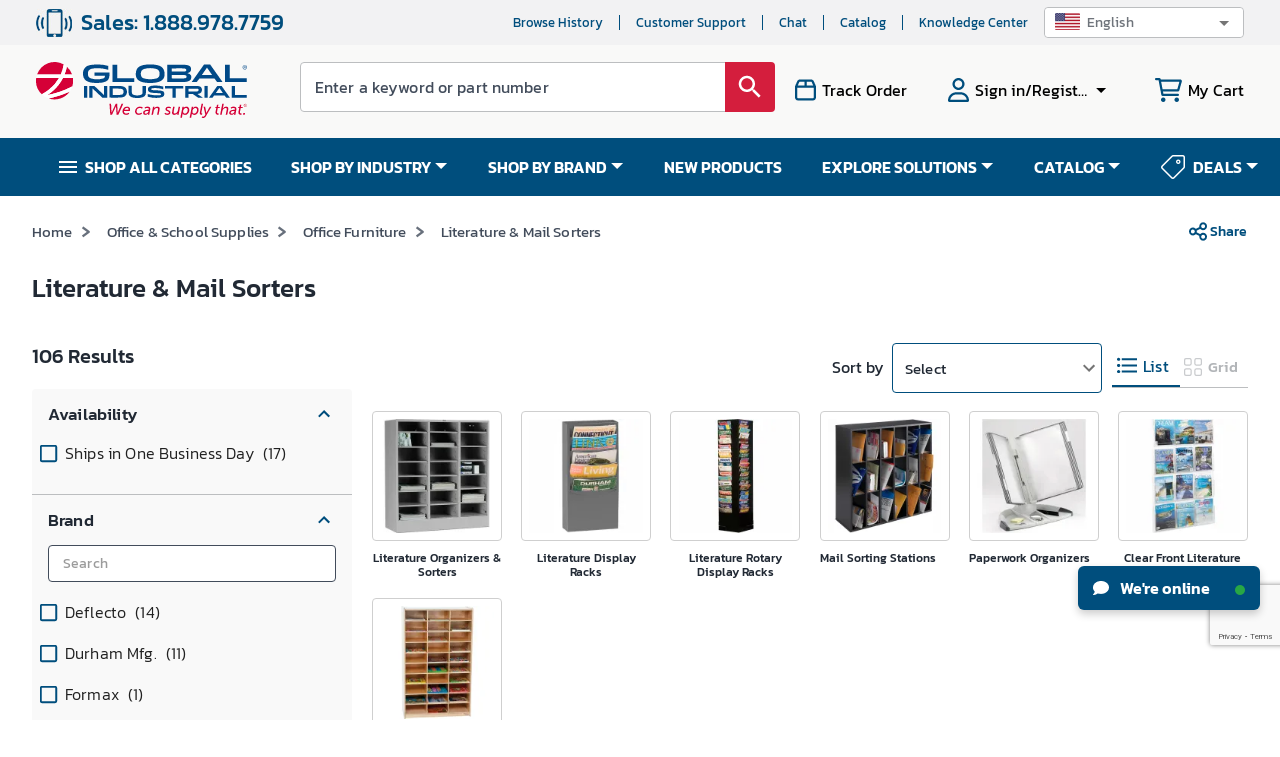

--- FILE ---
content_type: text/html; charset=utf-8
request_url: https://www.google.com/recaptcha/api2/anchor?ar=1&k=6LeaDKQUAAAAAL1asLaZNpwCmQ-nhcmlLSC79sHP&co=aHR0cHM6Ly93d3cuZ2xvYmFsaW5kdXN0cmlhbC5jb206NDQz&hl=en&type=image&v=N67nZn4AqZkNcbeMu4prBgzg&theme=light&size=invisible&badge=bottomright&anchor-ms=20000&execute-ms=30000&cb=owxepz8l9lq8
body_size: 48882
content:
<!DOCTYPE HTML><html dir="ltr" lang="en"><head><meta http-equiv="Content-Type" content="text/html; charset=UTF-8">
<meta http-equiv="X-UA-Compatible" content="IE=edge">
<title>reCAPTCHA</title>
<style type="text/css">
/* cyrillic-ext */
@font-face {
  font-family: 'Roboto';
  font-style: normal;
  font-weight: 400;
  font-stretch: 100%;
  src: url(//fonts.gstatic.com/s/roboto/v48/KFO7CnqEu92Fr1ME7kSn66aGLdTylUAMa3GUBHMdazTgWw.woff2) format('woff2');
  unicode-range: U+0460-052F, U+1C80-1C8A, U+20B4, U+2DE0-2DFF, U+A640-A69F, U+FE2E-FE2F;
}
/* cyrillic */
@font-face {
  font-family: 'Roboto';
  font-style: normal;
  font-weight: 400;
  font-stretch: 100%;
  src: url(//fonts.gstatic.com/s/roboto/v48/KFO7CnqEu92Fr1ME7kSn66aGLdTylUAMa3iUBHMdazTgWw.woff2) format('woff2');
  unicode-range: U+0301, U+0400-045F, U+0490-0491, U+04B0-04B1, U+2116;
}
/* greek-ext */
@font-face {
  font-family: 'Roboto';
  font-style: normal;
  font-weight: 400;
  font-stretch: 100%;
  src: url(//fonts.gstatic.com/s/roboto/v48/KFO7CnqEu92Fr1ME7kSn66aGLdTylUAMa3CUBHMdazTgWw.woff2) format('woff2');
  unicode-range: U+1F00-1FFF;
}
/* greek */
@font-face {
  font-family: 'Roboto';
  font-style: normal;
  font-weight: 400;
  font-stretch: 100%;
  src: url(//fonts.gstatic.com/s/roboto/v48/KFO7CnqEu92Fr1ME7kSn66aGLdTylUAMa3-UBHMdazTgWw.woff2) format('woff2');
  unicode-range: U+0370-0377, U+037A-037F, U+0384-038A, U+038C, U+038E-03A1, U+03A3-03FF;
}
/* math */
@font-face {
  font-family: 'Roboto';
  font-style: normal;
  font-weight: 400;
  font-stretch: 100%;
  src: url(//fonts.gstatic.com/s/roboto/v48/KFO7CnqEu92Fr1ME7kSn66aGLdTylUAMawCUBHMdazTgWw.woff2) format('woff2');
  unicode-range: U+0302-0303, U+0305, U+0307-0308, U+0310, U+0312, U+0315, U+031A, U+0326-0327, U+032C, U+032F-0330, U+0332-0333, U+0338, U+033A, U+0346, U+034D, U+0391-03A1, U+03A3-03A9, U+03B1-03C9, U+03D1, U+03D5-03D6, U+03F0-03F1, U+03F4-03F5, U+2016-2017, U+2034-2038, U+203C, U+2040, U+2043, U+2047, U+2050, U+2057, U+205F, U+2070-2071, U+2074-208E, U+2090-209C, U+20D0-20DC, U+20E1, U+20E5-20EF, U+2100-2112, U+2114-2115, U+2117-2121, U+2123-214F, U+2190, U+2192, U+2194-21AE, U+21B0-21E5, U+21F1-21F2, U+21F4-2211, U+2213-2214, U+2216-22FF, U+2308-230B, U+2310, U+2319, U+231C-2321, U+2336-237A, U+237C, U+2395, U+239B-23B7, U+23D0, U+23DC-23E1, U+2474-2475, U+25AF, U+25B3, U+25B7, U+25BD, U+25C1, U+25CA, U+25CC, U+25FB, U+266D-266F, U+27C0-27FF, U+2900-2AFF, U+2B0E-2B11, U+2B30-2B4C, U+2BFE, U+3030, U+FF5B, U+FF5D, U+1D400-1D7FF, U+1EE00-1EEFF;
}
/* symbols */
@font-face {
  font-family: 'Roboto';
  font-style: normal;
  font-weight: 400;
  font-stretch: 100%;
  src: url(//fonts.gstatic.com/s/roboto/v48/KFO7CnqEu92Fr1ME7kSn66aGLdTylUAMaxKUBHMdazTgWw.woff2) format('woff2');
  unicode-range: U+0001-000C, U+000E-001F, U+007F-009F, U+20DD-20E0, U+20E2-20E4, U+2150-218F, U+2190, U+2192, U+2194-2199, U+21AF, U+21E6-21F0, U+21F3, U+2218-2219, U+2299, U+22C4-22C6, U+2300-243F, U+2440-244A, U+2460-24FF, U+25A0-27BF, U+2800-28FF, U+2921-2922, U+2981, U+29BF, U+29EB, U+2B00-2BFF, U+4DC0-4DFF, U+FFF9-FFFB, U+10140-1018E, U+10190-1019C, U+101A0, U+101D0-101FD, U+102E0-102FB, U+10E60-10E7E, U+1D2C0-1D2D3, U+1D2E0-1D37F, U+1F000-1F0FF, U+1F100-1F1AD, U+1F1E6-1F1FF, U+1F30D-1F30F, U+1F315, U+1F31C, U+1F31E, U+1F320-1F32C, U+1F336, U+1F378, U+1F37D, U+1F382, U+1F393-1F39F, U+1F3A7-1F3A8, U+1F3AC-1F3AF, U+1F3C2, U+1F3C4-1F3C6, U+1F3CA-1F3CE, U+1F3D4-1F3E0, U+1F3ED, U+1F3F1-1F3F3, U+1F3F5-1F3F7, U+1F408, U+1F415, U+1F41F, U+1F426, U+1F43F, U+1F441-1F442, U+1F444, U+1F446-1F449, U+1F44C-1F44E, U+1F453, U+1F46A, U+1F47D, U+1F4A3, U+1F4B0, U+1F4B3, U+1F4B9, U+1F4BB, U+1F4BF, U+1F4C8-1F4CB, U+1F4D6, U+1F4DA, U+1F4DF, U+1F4E3-1F4E6, U+1F4EA-1F4ED, U+1F4F7, U+1F4F9-1F4FB, U+1F4FD-1F4FE, U+1F503, U+1F507-1F50B, U+1F50D, U+1F512-1F513, U+1F53E-1F54A, U+1F54F-1F5FA, U+1F610, U+1F650-1F67F, U+1F687, U+1F68D, U+1F691, U+1F694, U+1F698, U+1F6AD, U+1F6B2, U+1F6B9-1F6BA, U+1F6BC, U+1F6C6-1F6CF, U+1F6D3-1F6D7, U+1F6E0-1F6EA, U+1F6F0-1F6F3, U+1F6F7-1F6FC, U+1F700-1F7FF, U+1F800-1F80B, U+1F810-1F847, U+1F850-1F859, U+1F860-1F887, U+1F890-1F8AD, U+1F8B0-1F8BB, U+1F8C0-1F8C1, U+1F900-1F90B, U+1F93B, U+1F946, U+1F984, U+1F996, U+1F9E9, U+1FA00-1FA6F, U+1FA70-1FA7C, U+1FA80-1FA89, U+1FA8F-1FAC6, U+1FACE-1FADC, U+1FADF-1FAE9, U+1FAF0-1FAF8, U+1FB00-1FBFF;
}
/* vietnamese */
@font-face {
  font-family: 'Roboto';
  font-style: normal;
  font-weight: 400;
  font-stretch: 100%;
  src: url(//fonts.gstatic.com/s/roboto/v48/KFO7CnqEu92Fr1ME7kSn66aGLdTylUAMa3OUBHMdazTgWw.woff2) format('woff2');
  unicode-range: U+0102-0103, U+0110-0111, U+0128-0129, U+0168-0169, U+01A0-01A1, U+01AF-01B0, U+0300-0301, U+0303-0304, U+0308-0309, U+0323, U+0329, U+1EA0-1EF9, U+20AB;
}
/* latin-ext */
@font-face {
  font-family: 'Roboto';
  font-style: normal;
  font-weight: 400;
  font-stretch: 100%;
  src: url(//fonts.gstatic.com/s/roboto/v48/KFO7CnqEu92Fr1ME7kSn66aGLdTylUAMa3KUBHMdazTgWw.woff2) format('woff2');
  unicode-range: U+0100-02BA, U+02BD-02C5, U+02C7-02CC, U+02CE-02D7, U+02DD-02FF, U+0304, U+0308, U+0329, U+1D00-1DBF, U+1E00-1E9F, U+1EF2-1EFF, U+2020, U+20A0-20AB, U+20AD-20C0, U+2113, U+2C60-2C7F, U+A720-A7FF;
}
/* latin */
@font-face {
  font-family: 'Roboto';
  font-style: normal;
  font-weight: 400;
  font-stretch: 100%;
  src: url(//fonts.gstatic.com/s/roboto/v48/KFO7CnqEu92Fr1ME7kSn66aGLdTylUAMa3yUBHMdazQ.woff2) format('woff2');
  unicode-range: U+0000-00FF, U+0131, U+0152-0153, U+02BB-02BC, U+02C6, U+02DA, U+02DC, U+0304, U+0308, U+0329, U+2000-206F, U+20AC, U+2122, U+2191, U+2193, U+2212, U+2215, U+FEFF, U+FFFD;
}
/* cyrillic-ext */
@font-face {
  font-family: 'Roboto';
  font-style: normal;
  font-weight: 500;
  font-stretch: 100%;
  src: url(//fonts.gstatic.com/s/roboto/v48/KFO7CnqEu92Fr1ME7kSn66aGLdTylUAMa3GUBHMdazTgWw.woff2) format('woff2');
  unicode-range: U+0460-052F, U+1C80-1C8A, U+20B4, U+2DE0-2DFF, U+A640-A69F, U+FE2E-FE2F;
}
/* cyrillic */
@font-face {
  font-family: 'Roboto';
  font-style: normal;
  font-weight: 500;
  font-stretch: 100%;
  src: url(//fonts.gstatic.com/s/roboto/v48/KFO7CnqEu92Fr1ME7kSn66aGLdTylUAMa3iUBHMdazTgWw.woff2) format('woff2');
  unicode-range: U+0301, U+0400-045F, U+0490-0491, U+04B0-04B1, U+2116;
}
/* greek-ext */
@font-face {
  font-family: 'Roboto';
  font-style: normal;
  font-weight: 500;
  font-stretch: 100%;
  src: url(//fonts.gstatic.com/s/roboto/v48/KFO7CnqEu92Fr1ME7kSn66aGLdTylUAMa3CUBHMdazTgWw.woff2) format('woff2');
  unicode-range: U+1F00-1FFF;
}
/* greek */
@font-face {
  font-family: 'Roboto';
  font-style: normal;
  font-weight: 500;
  font-stretch: 100%;
  src: url(//fonts.gstatic.com/s/roboto/v48/KFO7CnqEu92Fr1ME7kSn66aGLdTylUAMa3-UBHMdazTgWw.woff2) format('woff2');
  unicode-range: U+0370-0377, U+037A-037F, U+0384-038A, U+038C, U+038E-03A1, U+03A3-03FF;
}
/* math */
@font-face {
  font-family: 'Roboto';
  font-style: normal;
  font-weight: 500;
  font-stretch: 100%;
  src: url(//fonts.gstatic.com/s/roboto/v48/KFO7CnqEu92Fr1ME7kSn66aGLdTylUAMawCUBHMdazTgWw.woff2) format('woff2');
  unicode-range: U+0302-0303, U+0305, U+0307-0308, U+0310, U+0312, U+0315, U+031A, U+0326-0327, U+032C, U+032F-0330, U+0332-0333, U+0338, U+033A, U+0346, U+034D, U+0391-03A1, U+03A3-03A9, U+03B1-03C9, U+03D1, U+03D5-03D6, U+03F0-03F1, U+03F4-03F5, U+2016-2017, U+2034-2038, U+203C, U+2040, U+2043, U+2047, U+2050, U+2057, U+205F, U+2070-2071, U+2074-208E, U+2090-209C, U+20D0-20DC, U+20E1, U+20E5-20EF, U+2100-2112, U+2114-2115, U+2117-2121, U+2123-214F, U+2190, U+2192, U+2194-21AE, U+21B0-21E5, U+21F1-21F2, U+21F4-2211, U+2213-2214, U+2216-22FF, U+2308-230B, U+2310, U+2319, U+231C-2321, U+2336-237A, U+237C, U+2395, U+239B-23B7, U+23D0, U+23DC-23E1, U+2474-2475, U+25AF, U+25B3, U+25B7, U+25BD, U+25C1, U+25CA, U+25CC, U+25FB, U+266D-266F, U+27C0-27FF, U+2900-2AFF, U+2B0E-2B11, U+2B30-2B4C, U+2BFE, U+3030, U+FF5B, U+FF5D, U+1D400-1D7FF, U+1EE00-1EEFF;
}
/* symbols */
@font-face {
  font-family: 'Roboto';
  font-style: normal;
  font-weight: 500;
  font-stretch: 100%;
  src: url(//fonts.gstatic.com/s/roboto/v48/KFO7CnqEu92Fr1ME7kSn66aGLdTylUAMaxKUBHMdazTgWw.woff2) format('woff2');
  unicode-range: U+0001-000C, U+000E-001F, U+007F-009F, U+20DD-20E0, U+20E2-20E4, U+2150-218F, U+2190, U+2192, U+2194-2199, U+21AF, U+21E6-21F0, U+21F3, U+2218-2219, U+2299, U+22C4-22C6, U+2300-243F, U+2440-244A, U+2460-24FF, U+25A0-27BF, U+2800-28FF, U+2921-2922, U+2981, U+29BF, U+29EB, U+2B00-2BFF, U+4DC0-4DFF, U+FFF9-FFFB, U+10140-1018E, U+10190-1019C, U+101A0, U+101D0-101FD, U+102E0-102FB, U+10E60-10E7E, U+1D2C0-1D2D3, U+1D2E0-1D37F, U+1F000-1F0FF, U+1F100-1F1AD, U+1F1E6-1F1FF, U+1F30D-1F30F, U+1F315, U+1F31C, U+1F31E, U+1F320-1F32C, U+1F336, U+1F378, U+1F37D, U+1F382, U+1F393-1F39F, U+1F3A7-1F3A8, U+1F3AC-1F3AF, U+1F3C2, U+1F3C4-1F3C6, U+1F3CA-1F3CE, U+1F3D4-1F3E0, U+1F3ED, U+1F3F1-1F3F3, U+1F3F5-1F3F7, U+1F408, U+1F415, U+1F41F, U+1F426, U+1F43F, U+1F441-1F442, U+1F444, U+1F446-1F449, U+1F44C-1F44E, U+1F453, U+1F46A, U+1F47D, U+1F4A3, U+1F4B0, U+1F4B3, U+1F4B9, U+1F4BB, U+1F4BF, U+1F4C8-1F4CB, U+1F4D6, U+1F4DA, U+1F4DF, U+1F4E3-1F4E6, U+1F4EA-1F4ED, U+1F4F7, U+1F4F9-1F4FB, U+1F4FD-1F4FE, U+1F503, U+1F507-1F50B, U+1F50D, U+1F512-1F513, U+1F53E-1F54A, U+1F54F-1F5FA, U+1F610, U+1F650-1F67F, U+1F687, U+1F68D, U+1F691, U+1F694, U+1F698, U+1F6AD, U+1F6B2, U+1F6B9-1F6BA, U+1F6BC, U+1F6C6-1F6CF, U+1F6D3-1F6D7, U+1F6E0-1F6EA, U+1F6F0-1F6F3, U+1F6F7-1F6FC, U+1F700-1F7FF, U+1F800-1F80B, U+1F810-1F847, U+1F850-1F859, U+1F860-1F887, U+1F890-1F8AD, U+1F8B0-1F8BB, U+1F8C0-1F8C1, U+1F900-1F90B, U+1F93B, U+1F946, U+1F984, U+1F996, U+1F9E9, U+1FA00-1FA6F, U+1FA70-1FA7C, U+1FA80-1FA89, U+1FA8F-1FAC6, U+1FACE-1FADC, U+1FADF-1FAE9, U+1FAF0-1FAF8, U+1FB00-1FBFF;
}
/* vietnamese */
@font-face {
  font-family: 'Roboto';
  font-style: normal;
  font-weight: 500;
  font-stretch: 100%;
  src: url(//fonts.gstatic.com/s/roboto/v48/KFO7CnqEu92Fr1ME7kSn66aGLdTylUAMa3OUBHMdazTgWw.woff2) format('woff2');
  unicode-range: U+0102-0103, U+0110-0111, U+0128-0129, U+0168-0169, U+01A0-01A1, U+01AF-01B0, U+0300-0301, U+0303-0304, U+0308-0309, U+0323, U+0329, U+1EA0-1EF9, U+20AB;
}
/* latin-ext */
@font-face {
  font-family: 'Roboto';
  font-style: normal;
  font-weight: 500;
  font-stretch: 100%;
  src: url(//fonts.gstatic.com/s/roboto/v48/KFO7CnqEu92Fr1ME7kSn66aGLdTylUAMa3KUBHMdazTgWw.woff2) format('woff2');
  unicode-range: U+0100-02BA, U+02BD-02C5, U+02C7-02CC, U+02CE-02D7, U+02DD-02FF, U+0304, U+0308, U+0329, U+1D00-1DBF, U+1E00-1E9F, U+1EF2-1EFF, U+2020, U+20A0-20AB, U+20AD-20C0, U+2113, U+2C60-2C7F, U+A720-A7FF;
}
/* latin */
@font-face {
  font-family: 'Roboto';
  font-style: normal;
  font-weight: 500;
  font-stretch: 100%;
  src: url(//fonts.gstatic.com/s/roboto/v48/KFO7CnqEu92Fr1ME7kSn66aGLdTylUAMa3yUBHMdazQ.woff2) format('woff2');
  unicode-range: U+0000-00FF, U+0131, U+0152-0153, U+02BB-02BC, U+02C6, U+02DA, U+02DC, U+0304, U+0308, U+0329, U+2000-206F, U+20AC, U+2122, U+2191, U+2193, U+2212, U+2215, U+FEFF, U+FFFD;
}
/* cyrillic-ext */
@font-face {
  font-family: 'Roboto';
  font-style: normal;
  font-weight: 900;
  font-stretch: 100%;
  src: url(//fonts.gstatic.com/s/roboto/v48/KFO7CnqEu92Fr1ME7kSn66aGLdTylUAMa3GUBHMdazTgWw.woff2) format('woff2');
  unicode-range: U+0460-052F, U+1C80-1C8A, U+20B4, U+2DE0-2DFF, U+A640-A69F, U+FE2E-FE2F;
}
/* cyrillic */
@font-face {
  font-family: 'Roboto';
  font-style: normal;
  font-weight: 900;
  font-stretch: 100%;
  src: url(//fonts.gstatic.com/s/roboto/v48/KFO7CnqEu92Fr1ME7kSn66aGLdTylUAMa3iUBHMdazTgWw.woff2) format('woff2');
  unicode-range: U+0301, U+0400-045F, U+0490-0491, U+04B0-04B1, U+2116;
}
/* greek-ext */
@font-face {
  font-family: 'Roboto';
  font-style: normal;
  font-weight: 900;
  font-stretch: 100%;
  src: url(//fonts.gstatic.com/s/roboto/v48/KFO7CnqEu92Fr1ME7kSn66aGLdTylUAMa3CUBHMdazTgWw.woff2) format('woff2');
  unicode-range: U+1F00-1FFF;
}
/* greek */
@font-face {
  font-family: 'Roboto';
  font-style: normal;
  font-weight: 900;
  font-stretch: 100%;
  src: url(//fonts.gstatic.com/s/roboto/v48/KFO7CnqEu92Fr1ME7kSn66aGLdTylUAMa3-UBHMdazTgWw.woff2) format('woff2');
  unicode-range: U+0370-0377, U+037A-037F, U+0384-038A, U+038C, U+038E-03A1, U+03A3-03FF;
}
/* math */
@font-face {
  font-family: 'Roboto';
  font-style: normal;
  font-weight: 900;
  font-stretch: 100%;
  src: url(//fonts.gstatic.com/s/roboto/v48/KFO7CnqEu92Fr1ME7kSn66aGLdTylUAMawCUBHMdazTgWw.woff2) format('woff2');
  unicode-range: U+0302-0303, U+0305, U+0307-0308, U+0310, U+0312, U+0315, U+031A, U+0326-0327, U+032C, U+032F-0330, U+0332-0333, U+0338, U+033A, U+0346, U+034D, U+0391-03A1, U+03A3-03A9, U+03B1-03C9, U+03D1, U+03D5-03D6, U+03F0-03F1, U+03F4-03F5, U+2016-2017, U+2034-2038, U+203C, U+2040, U+2043, U+2047, U+2050, U+2057, U+205F, U+2070-2071, U+2074-208E, U+2090-209C, U+20D0-20DC, U+20E1, U+20E5-20EF, U+2100-2112, U+2114-2115, U+2117-2121, U+2123-214F, U+2190, U+2192, U+2194-21AE, U+21B0-21E5, U+21F1-21F2, U+21F4-2211, U+2213-2214, U+2216-22FF, U+2308-230B, U+2310, U+2319, U+231C-2321, U+2336-237A, U+237C, U+2395, U+239B-23B7, U+23D0, U+23DC-23E1, U+2474-2475, U+25AF, U+25B3, U+25B7, U+25BD, U+25C1, U+25CA, U+25CC, U+25FB, U+266D-266F, U+27C0-27FF, U+2900-2AFF, U+2B0E-2B11, U+2B30-2B4C, U+2BFE, U+3030, U+FF5B, U+FF5D, U+1D400-1D7FF, U+1EE00-1EEFF;
}
/* symbols */
@font-face {
  font-family: 'Roboto';
  font-style: normal;
  font-weight: 900;
  font-stretch: 100%;
  src: url(//fonts.gstatic.com/s/roboto/v48/KFO7CnqEu92Fr1ME7kSn66aGLdTylUAMaxKUBHMdazTgWw.woff2) format('woff2');
  unicode-range: U+0001-000C, U+000E-001F, U+007F-009F, U+20DD-20E0, U+20E2-20E4, U+2150-218F, U+2190, U+2192, U+2194-2199, U+21AF, U+21E6-21F0, U+21F3, U+2218-2219, U+2299, U+22C4-22C6, U+2300-243F, U+2440-244A, U+2460-24FF, U+25A0-27BF, U+2800-28FF, U+2921-2922, U+2981, U+29BF, U+29EB, U+2B00-2BFF, U+4DC0-4DFF, U+FFF9-FFFB, U+10140-1018E, U+10190-1019C, U+101A0, U+101D0-101FD, U+102E0-102FB, U+10E60-10E7E, U+1D2C0-1D2D3, U+1D2E0-1D37F, U+1F000-1F0FF, U+1F100-1F1AD, U+1F1E6-1F1FF, U+1F30D-1F30F, U+1F315, U+1F31C, U+1F31E, U+1F320-1F32C, U+1F336, U+1F378, U+1F37D, U+1F382, U+1F393-1F39F, U+1F3A7-1F3A8, U+1F3AC-1F3AF, U+1F3C2, U+1F3C4-1F3C6, U+1F3CA-1F3CE, U+1F3D4-1F3E0, U+1F3ED, U+1F3F1-1F3F3, U+1F3F5-1F3F7, U+1F408, U+1F415, U+1F41F, U+1F426, U+1F43F, U+1F441-1F442, U+1F444, U+1F446-1F449, U+1F44C-1F44E, U+1F453, U+1F46A, U+1F47D, U+1F4A3, U+1F4B0, U+1F4B3, U+1F4B9, U+1F4BB, U+1F4BF, U+1F4C8-1F4CB, U+1F4D6, U+1F4DA, U+1F4DF, U+1F4E3-1F4E6, U+1F4EA-1F4ED, U+1F4F7, U+1F4F9-1F4FB, U+1F4FD-1F4FE, U+1F503, U+1F507-1F50B, U+1F50D, U+1F512-1F513, U+1F53E-1F54A, U+1F54F-1F5FA, U+1F610, U+1F650-1F67F, U+1F687, U+1F68D, U+1F691, U+1F694, U+1F698, U+1F6AD, U+1F6B2, U+1F6B9-1F6BA, U+1F6BC, U+1F6C6-1F6CF, U+1F6D3-1F6D7, U+1F6E0-1F6EA, U+1F6F0-1F6F3, U+1F6F7-1F6FC, U+1F700-1F7FF, U+1F800-1F80B, U+1F810-1F847, U+1F850-1F859, U+1F860-1F887, U+1F890-1F8AD, U+1F8B0-1F8BB, U+1F8C0-1F8C1, U+1F900-1F90B, U+1F93B, U+1F946, U+1F984, U+1F996, U+1F9E9, U+1FA00-1FA6F, U+1FA70-1FA7C, U+1FA80-1FA89, U+1FA8F-1FAC6, U+1FACE-1FADC, U+1FADF-1FAE9, U+1FAF0-1FAF8, U+1FB00-1FBFF;
}
/* vietnamese */
@font-face {
  font-family: 'Roboto';
  font-style: normal;
  font-weight: 900;
  font-stretch: 100%;
  src: url(//fonts.gstatic.com/s/roboto/v48/KFO7CnqEu92Fr1ME7kSn66aGLdTylUAMa3OUBHMdazTgWw.woff2) format('woff2');
  unicode-range: U+0102-0103, U+0110-0111, U+0128-0129, U+0168-0169, U+01A0-01A1, U+01AF-01B0, U+0300-0301, U+0303-0304, U+0308-0309, U+0323, U+0329, U+1EA0-1EF9, U+20AB;
}
/* latin-ext */
@font-face {
  font-family: 'Roboto';
  font-style: normal;
  font-weight: 900;
  font-stretch: 100%;
  src: url(//fonts.gstatic.com/s/roboto/v48/KFO7CnqEu92Fr1ME7kSn66aGLdTylUAMa3KUBHMdazTgWw.woff2) format('woff2');
  unicode-range: U+0100-02BA, U+02BD-02C5, U+02C7-02CC, U+02CE-02D7, U+02DD-02FF, U+0304, U+0308, U+0329, U+1D00-1DBF, U+1E00-1E9F, U+1EF2-1EFF, U+2020, U+20A0-20AB, U+20AD-20C0, U+2113, U+2C60-2C7F, U+A720-A7FF;
}
/* latin */
@font-face {
  font-family: 'Roboto';
  font-style: normal;
  font-weight: 900;
  font-stretch: 100%;
  src: url(//fonts.gstatic.com/s/roboto/v48/KFO7CnqEu92Fr1ME7kSn66aGLdTylUAMa3yUBHMdazQ.woff2) format('woff2');
  unicode-range: U+0000-00FF, U+0131, U+0152-0153, U+02BB-02BC, U+02C6, U+02DA, U+02DC, U+0304, U+0308, U+0329, U+2000-206F, U+20AC, U+2122, U+2191, U+2193, U+2212, U+2215, U+FEFF, U+FFFD;
}

</style>
<link rel="stylesheet" type="text/css" href="https://www.gstatic.com/recaptcha/releases/N67nZn4AqZkNcbeMu4prBgzg/styles__ltr.css">
<script nonce="VOnybDNOQtQDMmGaUAzi2g" type="text/javascript">window['__recaptcha_api'] = 'https://www.google.com/recaptcha/api2/';</script>
<script type="text/javascript" src="https://www.gstatic.com/recaptcha/releases/N67nZn4AqZkNcbeMu4prBgzg/recaptcha__en.js" nonce="VOnybDNOQtQDMmGaUAzi2g">
      
    </script></head>
<body><div id="rc-anchor-alert" class="rc-anchor-alert"></div>
<input type="hidden" id="recaptcha-token" value="[base64]">
<script type="text/javascript" nonce="VOnybDNOQtQDMmGaUAzi2g">
      recaptcha.anchor.Main.init("[\x22ainput\x22,[\x22bgdata\x22,\x22\x22,\[base64]/[base64]/[base64]/[base64]/[base64]/[base64]/[base64]/[base64]/[base64]/[base64]/[base64]/[base64]/[base64]/[base64]\x22,\[base64]\\u003d\x22,\x22w57Clkp0wrxBAsOVCMKWwqBVTMKdWsK+KiJZw5xgVThId8OWw4XDjx/CrS9Zw7nDp8KGacOJw7DDmCHCgcKYZsO2Lj1yHMKxUQpcwqklwqYrw7Nyw7Q1w65aesO0wp4/[base64]/HG5XehM6RTl/w6zCssKFIwrCq8OPOWnChFdwwqkAw7vClcKrw6dWOsOLwqMBbxrCicOZw7ZfPRXDi1Btw7rCosOJw7fCtxbDvWXDj8KTwq0Ew6QUSAY9w5nChBfCoMKKwpxSw4fCncOmWMOmwrlmwrxBwpjDi2/DlcOuHGTDgsO3w5zDicOCY8K4w7lmwooAcUQFGQt3JVnDlXhZwrc+w6bDqsKmw5/Do8OHLcOwwr48UMK+UsKDw7jCgGQrEwTCrVnDpFzDncKcw5fDnsOrwqh9w5YDQhrDrADCiX/CgB3DlsOrw4V9NcKMwpNuXMKlKMOjDsOlw4HCssKcw7tPwqJsw4jDmzkIw5o/wpDDvC1gdsOOZMOBw7PDrsOuRhIzwoPDmBZweQ1PBxXDr8K7ZsK0fCANWsO3UsKywpTDlcOVw4PDnMKvaFjCr8OUUcOPw4zDgMOuX1fDq0gRw4bDlsKHdADCgcOkwo7DoG3Cl8OZXMOoXcOUf8KEw4/CucO0OsOEwoJvw45IH8O+w7pNwpQGf1hlwrhhw4XDssO8wql7wqHCh8ORwqt/[base64]/DkxUWwqrDoifDmG7Dv8KdAF3ChsK8w6V0dsKiBxI/DDDDrl86wrJDBD/Dg1zDqMOTw5k3wpJNw4V5EMORwp55PMKYwqA+egYjw6TDnsODHsOTZQEDwpFifMKvwq52HwZ8w5fDucOWw4Y/[base64]/[base64]/Clnskw6ILw6MXcGHDjMOVPcOaDMOGK8KpVsKeG05gQQFEEl3CnsOAworCm3F6wpN7wpfDmsOkdMKzwq/CoSsTwpFjU3DDiwbCmyM1wql5NjbDtXFIwq9hwqN3KsKIYWJ0wqswIsOQFUArw5xcw7fCjGIaw79Ow5Jkw5/[base64]/[base64]/[base64]/DozRfwqAjw7jCtsOMQ8KKc8KRw6JVw4hFNsK/wqzCksKkRxTCi1PDsix2wqjCmmFxFsK9bR5/[base64]/w6TDmcOUUMOELRnCnMONRxc1w4ZfYB7DuTrCt2o9E8K5aXvDinLCgcKMw5fCusOGcGQTwojDq8K+wqQ2w6Ziw7/DiUvCvsK6w7Y6wpZBwrM3woBaNsKkERTDucOnwp/CqcOtEsK4w5TDnUUndMOeU3/Cv39+B8KxJ8O+wqVsX3B1wrgbwpvCjcOKenvDisKwHcOQIcO+w77CrS9JWcKRwqhCNW/CrxjCqSjCt8K9wqlLGE7CqcKkw7bDnj9TdsOiw6bDtsOfbHXDjcOTwp4wAHNdw64Ww6PDocOsLMOuw7DDj8K1wpk6w5dYw6oow4jCmsKZFMK1MWnChcK3GRd4Ey3CnABJRR/ChsK0Z8O2wqQCw7F0woh9w4vCmMONwplkw73ChMKlw5R6w43Ds8OewpkBFsOJb8ONWcOLMlYsEDzCqsOSLsKmw6PDo8Kow7fCjDstwqXCmU09HUHCv1vDsHDCnMKEQSrCscOIHAs/[base64]/wqJsCUciZsKCw7J9MQASMBwfwrzDi8OKHcKcGcOdVBjCljnDv8OiL8KMc2Evw6nCssOeaMO8w54ROcKeZ0zCsMOdw7vCqUTCohBxw6/ClcOMw5t5eHVGKMKVPzHCsADClnUZwpTDgcODw47DvArDl35COjVWRsKFwr0fR8Kcw5Vewp4NH8KqwrnDs8Obw5Qew6TCmQ9vCRLCi8Oow6R9bcKnw6bDsMKUw6nClDIywo9qZnY/BlY1w45pwp85woloFsO6TMO+w5zDm25/C8Oxw5zDvcOBMH99w6PCtQ3DtU/[base64]/Ck8O7wp8/PWjDjcOHw7TDnWh5HMKgw7vCnRVYwoZWCWQvwoV7PWnDn3YCw7QPHFl+woPDhV0ywqxlCcKaXSHDiWXCssO4w7nDrcKhe8KFwpY7wqfDo8KUwrkndcOzwqTDmcK6G8K2SB7DnsOUGg/DsmBaG8KWwrLCsMObUcKvb8KfwpDCh2LDojnDsTzChRPCncKJFCdTw7tGw4PCv8KlPSvCuXnCtTpzw5TCqMKpb8KRwpEjwqB2wqbCt8KPXMOQMB/Ct8Kaw6bChF3CnT3CqsKJw59AXcOEaUNCUsK0a8OdK8K1bBUFOsKbw4MxHknDl8K3U8OEwogOwpASZ1dyw49dw4jCi8K+aMKowoEXw7LDnsKRwo/DkmMnWMKqw7TCpVHDn8Ofw4IQwp9rwrHCncOPw7rCpTZnw41cwppVw53Cgx3DhiAaRXlCKsKKwqNXRsOtw7PDqk/DhMOow5AQTsOIWS7CucKFJh43TScCwpNhwodlYkzDr8OGeUnDnMKsBXQDwr9JJcOAwrnCiAvCoXfCkS3Di8K6wrzCvMO5YMK4VW/DnyhUw61hQcORw44Vw6QtGMOiBkHDlsKNQ8Oaw5/DrMKKAEk2EMOiwrPDmGhhwoLDl0LCgcKvZsOSDCjDgzbDo2bCgMOdL1rDigk2woNTOxlNG8O8w41cL8Kcw5jCr2vCgFPDssKsw73DvGtFw5XDoApyN8OfwpDDuzPCnCtAw43Ck1lzwo7CncKeScONaMKnw6PCt1tkf3rDjkBzwoJ0YTvClz8Awo3Ct8O/P1scw51Owo5pw7gfwrAsc8OWYMOyw7BJw6cfHGDDtFZ9AcOZw7DCmAh+wqAUwprDlMOAI8KkLMO0GB4lwpk+w5PChMOiZ8KfK2VtLsKUHSDDgnTDtmTCtsKPVcObw7sDFcO6w7zDvk49wrXCiMO4NcKCw4/ClVbDk15ew70Cw74Vw6BuwolOwqJrZsKWFcKmw4XDvMK6AsKnO2LCmhUkAcO2wonDscKiw7VSc8KdFMOGwqzCu8OzYW1zworCv2/DgMORGsOgwqbCnTTClGxtQcK+TgBBO8KZw7RVw7pAwofCn8ODGBNUw4nCrQLDoMKYUDd7w7rCsx/Cu8OdwrjDrW3CiQVhJGTDrBEZL8KfwqHCtRPDicO4MH/[base64]/SFRLdC81BcOFwp9yIsO4MUl7w7Ylw6LDlgLDpMO7wqomVW0awpgiw6VVw4/DsDnCs8Omw4QHwqojw5zDpmlSEDfDmirCn2Z5NAMQDMKYw7tBE8ONwpLCkMOuS8O0wpbDlsO/[base64]/DmCYxwqMsw4BxQcOuLFoxJsKXw7bCkMOPw7/DrHh6w5pfQcKtW8KbVV/CpnJbwqNYIDHDrlnDhsOqw6XCt1tuQx7DuDhOXMOjw61SEyI9ZGRAUENsPnHCnS7CicKoOzDDjw/DsTfCrQ7DnQ/DqBLCmh/DpcOACsKdGWrDk8OEcBYGMCABJh/CvT4TcyYIccKKw7zCvMOJSMO2P8OWIMKjJGkvWGFgw6/CmsOoJkVlw47DpUDCocOmw7jDi0HCu2E2w5JDwpcdAsKHwqPDtEgDwqHDmEHCvMKOL8Ogw7J8K8K2TwtaBMK8w4Ezwp7DryrDtcO+w7fDpMKfwpU9w4bCp1bDrcKaAcKMw5XCkcO4wpbCrXHCgFV+eUPDrXYYw6QewqLCvjfDjcKXw6zDjgM/NMKawozDo8KQJcOpwo8Vw7vDmMOVw7zDrMO9wrTDvMOiEQZhaT4Fw61BB8O/MsK6Wgl6eDVWw4DDscODwrhxwpbDhS4Rwr00wrnCmAPCiAF+wqXCngvCnMKAYCJDXzLCucKvXMOlwq0dWMKewq7CoxnDjsKzDcOhGT/DqicFwpfCtg/CrDskMMOMw7LDgCnCssKvL8KERC8TG8O0wrt1FDPDmgHCo1oyPMOQPMK5wqTDsAHCqsOHGRnCtjPDhkJlW8KrwoTDgx/CvQjDl3bDr1HCj2bDrjQxGivCqcO6G8Kzwq3DhcOmcxhAwqPDusO/w7dtdh1OKcKAw5k5MsO/w682wq7DtsKnGSYGwrXCpAVaw57DmXltwpANwrxnQC7Cs8KQw7/DtsK4cQ3DuVDChcKCZsOQwqI7BjLDrXDCvhQZKcKmwrRaS8OSFhPCkETDuBZMw7QRIBLDkcK3woQTwqDDlkvCiTosbFshB8OTfHcMw5ZuaMOAw4kyw4BfXiVww6ACw5/DlsO1DsOaw6rDpQbDhl5+ZW/[base64]/[base64]/HxUYcAPDu8KTw6xLwqotFMKSw5scB2txCCnDrR9awrTCvsKywoDCpzhaw5YGQi7Di8KfO1FYwp/CjMKmCntfPjvDlcOZw50mwrTDicK5F1sQwpZfcsOvfcKSey/DsAQfw6xcw5zDq8KQYMOCSzdMw6zCokFTw73DuMOWwrnCjEEpTyPCjcKCw4hFSlhrI8KDMgJww4pTwogkGXHDusOiJcObw7how7d0wro/w7FgwpYqw6XCn0vCiyECNsORIzNsZcKIBcOQCQPCoQgOIktjJBgfVMKvw5dMw6Iew4/DgMOkCcKdCsOKwpvCmcOJemfDjsKhw4HClwgGwrs1w6rCrcK0b8KMLMKKbANewrpGbcOLKHsywrTDvDzDtV9mwqlmOT3Dk8OEGkFjDjPDsMOTwoULEcKLw7fCpMOvw4HDgTMPRXnCgsK7w6HCgmACwqXDmMOFwqIkwqTDtMOjwpjCrsK9SysVwo3CpFjDtH4/wqHCoMOCwqVsH8KFwpMPE8Kcw7ISKMObwr7CqsK0QMO7HcKlw6TCg0LDksOHw7o0V8O8GMKuYMOgw5XCocOPMcONa1jCv2V/w45lw4zCu8OgJ8O6Q8OQIMOfTGoKVlDCvxDCs8KzPxx4w6UUw5/Ckm1+ECzCtxFuR8KYJ8Kkw4jCucOtwq3CjVfCv2TDmwxVw73CiznCpcOtwoDDmlrDvsK6wpcHw75Rw60mw4AwNQPCkArDvmUTwo/[base64]/CmUpZK2NVw7ZeSFVgZHDDo8KowporU1dEIBQ5wq/Dj1bCslLChRLCgC7CsMKsHx9Ww4DDvBsHw6TCjcOBUQbDhcOIK8K6wpBfHcOvw7FLLi3DvXPDlmTCl29xwohVw5INZMKpw4Exwp5MIgNAw6TCqTnCnQUxw7hEeTfCgMOMagcvwogGf8O8d8OmwobDl8KTQEBlw4Qywqw8FcOpw7MsOsKZw6JMZ8KPwqofOsOXwq0/[base64]/CgMOOPh5qwpExw6AHNRDDpkRWMcOAwrNtwr7DpVFJwrFBXcKQEsO2wrDDkMKhw6PCm30xw7FXwr3Ck8OlwpTDlm7DhMK5GcKlwrrCuCNNOH4RHQfCr8KFw5duwoR0wrI/LsKhFMKyw4zDgDfCkVYDwrYIDiXDtMOXwrNoXBlvAcKmw4gQccO+E3xBw5xBwrAkIX7CnMOTw6nDqsOiFRIHw7jCi8KPw4/[base64]/CjVzCg19oXltMX8OPDQNkRnzDkmHCtcKkw7DCi8OWV27ClFDCpxw/[base64]/DusOEwpZxw4Yfw5DDpD0SZcKsFcO6EXQlECp0eXsVYlbCpx3CpFfDvMKkw6FywobDhsOZT0lDeyQZwrluP8Ovwo/Du8OiwrRVZcKWw7oIc8OIwoxERMKgNDHDnMO2dRzCh8KuPx8oFMOZw5gxcyFLA3/DlcOEHUxRFT3CnW01w7rCsU93w7DCn1jDpxpEw4nCrsOwfAfCs8OuacOAw4xpZMO8wpthw48FwrvCuMOawqwGew3CmMOuM3QXwqfClREuEcOVHiPDoxInJmrDhsKZZ3DCusOPwoRzw7XCucKkBMOyfAXDtMOIPn5dIloDfcOZI2Enw5ZhQcOww5/[base64]/w4Awwo7Dr8OlbcKlE8Oawr5WwrnDkHvCnMOZTGV/VMOHN8K6S016c3zCpMOuDMK6w7gNPsKdwqlCw4tWwq5NT8KSw6DCmMOmwrQiHcKKecKsYBTDh8K6wrTDncKbw6DCjllrPcKXwqDCnUgxw4nDgcOPNMOhw6fCv8OESWwWwozCjDlSwp/Cj8K0Sk4YSMONEhPDoMO4wrnDsR1WEMKiDjzDk8OgbxsAcMO6QUdmw7PDo0cHw5ZVBljDucKRwoTDlsOtw6fDicOjXcOxw6HDr8KWasO7wrvDtsOQwqfDtAVLA8O4w5PDtMOhw6J/[base64]/DmjZ2QArDr3fCiCfDrDEYwpJXOcO1w7NxI8OrZ8KRKsO/woJKCi/[base64]/wpkLdMK7wpQowpTCkQwIDiUlw5LDkn48w77ClMK/IcOIwo1hK8OXc8O7wqQOwrjCpMK8wqzDhUHDvQTDtCLDnw/Cn8KZTEnDtcOdw4FETWrDqxfCq13DiwjDrQI8wqXCucK0fl0cwokjw5XDgcOUwrg6D8K6bMKnw4MSwoVLBcKxw6XCiMOcw6ZvQMOmXxbCshLDncK4Xg/DjzoaXMOTw4UowonCn8KNZXDCgz8EZ8KALMKCHTZiw740BcO3GcONRcOxwp9ww6JfZsOUw6wpeRQwwqdLUcK2wqBCw79zw4zCgGpPM8Ohwq0Bw7QRw43CtsORwq/[base64]/Dn1ofTsO2wq/Cn8KEw6tdwr9Mw7F0bMOGaMK0ccO6woEGcsK5wqIxLlrCgMKfc8OIwrPDmcOsb8KVIh/[base64]/[base64]/Dp8KGw5fCssK3ckZ9NMOldcOlwqwHwokxEV8YGjF+wpzCr1TCt8KBVw/DlXfCtU12YHnDp2o1FMKSfMO3NU/Cjl/DlcKIwqRDwr0hHiDCn8Kiw5MgAn7ChFbDtm1aJcOfw4PDvToew77CocOkPF0Pw6nCmcOXcknChUIKw61eWMOIXMODw5PDvnfDocKiwrjCh8K8wr5UVsOgwo/DsjEGw5/DtcO1VwXCpAgSMCzCjF7DncOfw59PcgjDmGrCq8OYwqRfw5nDsiXDpgo4wrjDtA3CoMOVM3wkPWjCmyLDhsO4wrzCtcKObWnCmHDDhMO8QMO/w4nCgwV9w68INMKqXBU2U8OTw44swonDh2F6QsOUHDlJw4XDqMKHwprDu8Kzwp/[base64]/wrNnw55AwonCocO6EsOkwpfCnMOsJMOpwozDosOuw5XCrkbDlCd4w5F3C8KEw5/CsMKBYcKaw5fCvMOsPEUVw4nDicO+P8KCRcKTwpktSsORIsKKwpNuecKFRhIFwoHCrMOrWzA2I8KQwpDCvjBoVD7CosOwGcOqYGgLH0LDksKsCxN4YU8TVsKhQn/CnMOiTsKxDMOHw7rCqMOIcBrCgn5xw73DoMO1wrLDnMO4flbDr1bDrsOaw4IpbQbCusOvw7XCmMK5EcKNw5l+ClXCiUZlIz/DhsOENTzDrkPDkgBSwopTRR/CkH8xw77DpFAEwpLCssODw5vChCTDlsKgw5lkwqXCicOjw7Y/wpFuwrLDhkvDhcOfHxYOD8KuTxYxNcKJwofCvMO5wo7CjcKSw5nCrMKZfVjDuMOLwo/Ds8ORL20gwoFgKQlCZsOaM8OHQcKkwrJLw6NiGhQFw6DDhFB3w5Ysw7bCgz0YwpbCvsOawqnCv30ZcSJnVgvCvcO3JiQ1wod6XsOpw4dYVsOWCsKsw6/DvzrCp8OPw6XCo1h0worDgjrCkMK7OMO2w5vClzBow4V/[base64]/ccO8w4fChsKMw6nDl8KlK2vDlkrDq0zCtzVHwo/CuQkuOsK6w4c/PsKBDRk5Gx9AD8K4wqrCmsK+wr7Cm8KQWsOHO1gxPcKofGk1wrvCn8OKw5/CtsOAw7cZw5xqBMO/w6zDuinDiW0Ow5BYw6VBwqfCtW8DEkZJwrxew7LCjcK8dkQATsOnw58YRm9VwoF7w4QQJXwUwqfCrnfDh1AeZMKocyvCmcKmaGpnbU/CssKMw7jCiDAkDcOXw77DtmJYIQ3CuFTDj1F4wopHNcOCw4zCo8ORWhEEw4TCvT/CjR55w48qw53CtTkmYAJAw6LCn8KyM8KdDz/DkmLDncKgwoDDlGZYb8KQW2/DgCrDs8O0wqtsY2zCuMKVckcORVvChMKcwppJwpHClMOvwrbDrsOTw7zCqHDCvkM2XEp1w7rDvsOfKjLDnMOZwqZjwpzCmMOCwo/[base64]/RzDCrh/DkiEfw4BQwrDDisO9wrnCu8K3w47DrQdrWsKCX082QGDDvFwIwofDvHPCjBPCgsOywohRw4JCHMKHZ8OYZMKTw69iYyzDnsOuw6VFXsOYfyLCq8OywoLDnsOtEz7CnTwaTMKAwrrDhGfCny/DmRXCjcOeacOgwo9rA8OjdgkqDcOnw7DDkcKowqlwEVnDvMOzw67Ch2fCkhvDsF1nIMOmYMKFwqzCsMOiw4PDkwPDqcOAQ8O7UxjDiMK0w5IKWlzDtUPDsMKTOVZtwptKw7d1w45Nw6zDpcKufsOrwrHDo8OzVzBpwqIhw6RBbMONIlxrwo1mw6PCu8OMdid/M8OBwp3CmMOfw6rCoishCsOqUsKFeSM+T0PCoFwDwrfDicOcwqLDhsK2wpXDmsOwwpkvwp7DsDYNwqE+MSRWYcKHw4jDmS7CpCzCtTNHw67ClMOdLR7CoXQ+VgrChWnCpxNcwoN9wp3Dm8K1w7vCqEjChMKBw6/DqcOvw5lQF8O/AMO/Gy5+LV4bR8K1w5J5wp1+wqFSw6M1wrM5w7Muw5HDocOfBDdlwp51eDDDuMKGEcK9w4/CscKaFcOmCCvDpAHCisKcZT/CmcKkwpXCnMOBQsOdWsOZPcKoTzXDl8KyZBYpwo9JMcKOw4QZwp7DlsKxHEsHwroYHcKVRsOiTCPDn1TDisKXCcOgV8OZUsKIYX9sw451wo0HwrkGd8OHw4jDqljDkMOZwoDCocKswqjCvcK6w4fCjsO5w5nDphtAQFV3LsKmwr5JOG/[base64]/Dt8OTwoXCn1NVw4tQw6zCgsKSw7/CjnnDnSV7wq3CjcKAwoEaw5/Dn241wq7Diy9eGsOub8OMw6d2wqpbw5TDo8KMQxhcw7cNw7TCo2DDh2jDq1bDrj8Fw69HRsKad2DDhBY8em8LRsKowqHCmxM1w5LDocO8wo/DkWRBNksUwr/DnBnCgAZ9LkAcYsKdwrdHfMOIw5/Chw0qDcOmwo3CgcKadcOfJ8OBwqpUScOXXjM0YMKxw4jCm8Kbwr85w5ARW2nCvCjDu8KIw43Do8OkcCdQV18rCWHDgk/[base64]/CrMOgTcOMejnDqTEKesOYw49iwrN7w7nCp8OhwpXDncKHWMO+SC/DlcO8worCjV9vwowcaMO2wqVJeMKhbHXDtGLDoS4tHMOmfFLDgsOtwqzDvg/Coj3Cj8KzGDNhwqnCjQLCpGDCqRhcPcKRAsOaG1nDtcKow7LDvMOgXS7ChGcaIcOSCcOtwrNjwrbCv8OWLsKbw4jCqSPCoCfCs29LesK9U2kGw5nCgzpkZMOUwp3CgV7DnSxPwq1ZwoUfWErCjmDDnlLDhifDhUPCixHDtcO3wqQ/[base64]/Dq1xywpRfw7xgHsKAInF9TgUbw499wpHDqiswSMODPMKMaMOpw4vCgcOZCCTCqsOyM8KcIMK5w7s/w7RxwrzCmsOQw511wqDDrsK+wqsrwpjDh23CvG9dwoMKwqsEw6LDlBJyfcK5w4/DqsO2cl4vasKtw7Ekw67CpXZnwrLDmMOjw6XDh8Kfw57DuMKGNMKHw78Ywr4Zw75Fw7/Du2tJw4TClVnDuEbDiEh1VcO7w45hwoEUUsOJwpTDoMOGSBXCpHsOfynCmsOgHcKVwrPDlhrCgl8VfMKgw6pBw5FfLwwTw4PDmcKMQ8OzUMK9wqxUwrLDvWHDgcO9LgzDp1/DtsKlw5QyGDrDvmV6wog3w7oJaUrDgMO4w5JacUXCmsO+EzHCg0YHwrXCoT3CsFfDpxUnw7zDhBTDoEVVJU5Rw7HCvQrCmcKVbC1ob8OqBRzCicOgw6zDj3LDmcO1VkNJwrFDw4J9dXjCgj/CjsO7w7IiwrXCkz/Dn1tJwofDsBYdG2YjwrQgwpXDqsK0w4Qpw5dJV8OTc10HLwlARFzCmcKLw4o3wqI7w5TDmMOJEMKudMKMHEPCpmzDpMOHfgIiPWINwqdqOD3Dn8KuW8Oswp7DiX/DjsKDwpXDhMOQw4/[base64]/CskjDmsOmw4JOMcK+Z2bCui7ClcONw5XCicKLAhjDlMKWFR/DvVJWccKTwo/[base64]/wrjCuxYcwo8jI2/[base64]/wr3DtsO0G2U/wo/CiMO/SMKPwqbDrSfDknFmSsK6wpnDvsOsOsKywp1Uw4cwDW7CtMKMAgZ+BkfCjh7DvsKPw5PCi8ONw6zCqMOiRMK4wrDDnjTDvhLDiEokw7fDtMKzasKTN8K8JRoNwp0/[base64]/DpQvDpsOdHcKZw7ktwpsewotfWcKvQMKRw4zDucOPNgxEwovDicK3w4BPKcOewrTDjDDClsKDwrk3w4DCv8OJw7DCoMKiw5bDhsK6w4lKw7fDrsOiaDtmTsKnwpvCm8OHw78wFQoYwqR+T2PCvjHDqsONw7bCgMKtT8K8dQ3Dgn4qwpQgwrYAwoXClR/Dt8OxeinCuUPDusOjwrrDpQTCkx/CqcO0wrhGHSbCj0ABwp5Fw7dhw7tCLcOTDRpfw7/CjMORw5XCvT7ClCvCvWHCjXvCuB55WsOIAgRhKcKEwpDDriwkw6XCpwTDsMKFDsKzL33DscKXw6TDvQ/DlhY8w7DCqBspb2tPwq96OcOfP8K/w4LCsm7CmWrCn8KfeMK+EkB2Yx4Uw4/Cu8Kdw7LCj2hsYhDDvzYkCsOHTjlTWgLDr2TDhiJIwopmwotrSMKYwqcvw6VZwqh8WMOiT3MRAhLCs3zCgihjBidkbT7DiMOuw5Eyw4bDk8Oow78pwrTCuMK1LQBkwozChxHCjVxEdcOxUsKkwpnDgMKswqjCq8OhdVHDhcOxR0TDoRlyZ3Viwodbwo82w4fDm8K/wqfCncKFwowdajbDslklw4TChMKaaRtGw4kGw71ww57CusKOw67DlcOSby1VwpwxwqdORQHCpsKJw4QAwopBw6xJRR3DlsK0AjUEETbDpsOGEsO2w7PDjcOYc8Kaw6EaOMK8woAXwr/Dq8KUDG1fwo8Gw7Nfw646w4vDucKAUcKWwpJecA7DvkNaw5YJVSUZwr8Lw57DqMOrwpbCkcKFw64vwrFYVnnDmcKNwpXDkF/CmMKtQsKww43Co8KFb8ONCsOKWgrDr8KRSinDu8OrLsKGYCHCuMKnNcOsw6pGVMKEw7nCqFBYwo0+RhMywp/Dok3DnMOEwr/DpMK2ESUqwqbCi8O2wpPCpSbCinRLwp1LZ8OZNsOMw5TCmcKpwrrCqH/Dp8O7KsK7esOVw7vDuzhMTX0oQsK2VsKuO8KDwp/DnsO7w68Iw49+w43CqFQywonDlBjClkXCvR3DpFp8wqDDm8KMLMOHw5pFcEQ9wpfCr8KnNU/ClkZzwqEkwrVhAsKXVUwOccOpB2nCjEdzwp4Tw5DDrcORf8OGMMO2w7sqw73CqsOiO8KzWcKvSsKFOm8MwqfCjMKEAATCuX/DgsKGZFIAahoKGyfCrMOLO8Ojw798FsO9w6JFBDjCmgDCrWzCr1TCr8OifjzDkMOiHcKvw48jW8KuLA/ClMKCK3EhRMO/CARBwpdgWMKoIjDDssOnw7fCgTc1BcKJUTJgwoUdw7HDl8KENMKjA8O3w4hKw4/DhsK9w5XCploDDcKrwq9+wq7Ct3o2w6LCiCfCksOBw508wrfDpVTDgWQwwoVHQsKqwqvDkHDDk8Khwq/CqcOXw60VDMOBwo4dCsK7TcO1R8KJwqbDkA1kw6tNaUElEkMWSS/Dv8KCK0LDgsKpfcOlw57DmgDDmMKTXBQ7KcOIRic5E8OdPhfDixxDHcK8w5bCucKXYk/[base64]/CnWzDuCJlesO1w75NNmDCp8OCwq3DmnXCvcOpwpTDp09dXQTCgyPCgcKMwq0qwpLCimFEw6/Dhm1/[base64]/[base64]/[base64]/[base64]/[base64]/Cp8KvWMOjw5DCmsO2RsObaErCpMOjwpZYw5YvSMO4wrXDphzCkcKFZhIXwqRCwq/CizrDgHvCiikBw6BMAxLDvsOQw77DucONEsOcwqbDpSLDsAcuUADCvUgPRVwjwobDgMO6d8KKw4gMwqrCinnCnMKCQUDCu8KVwobCpk50w6VDwr7DoU/[base64]/w5nCpcOFGF41H8K9wrdiw7PCrUR8Zm3Du2YjasOKwp3DsMOCw7kfYcK0PcO3f8Kew6jCgAcQLsOYwpfDn1rDnsO9Xwk0wq/DiSowEcOCR0bClcK5w7Zmwpdpw4vDlgZ8w6/DvsK1w6HDvHBfwqfDjsObDmRpwq/[base64]/w79JIsOWTgbDuQ1swqt6OcKkbcKpw6MHw4TDoMOwSMO7L8OQGn40w6jCl8KIf1wCf8OBwrdywofDvzHCr13DjMKYwoI6Ix5JQVo3woR6w489wqxnw71TY0cVYlnDgz5gwoJrw40wwqPCq8OSw7nDjDHCq8KhDjfDhzLDk8KMwoRkwoJMSyTCmsKZCRk/[base64]/DvMOWH8O0w43CrCg/MWleWVV1MCsPwrnDnQl7NcOBw6HDscKVwpLDisOxOMOpwpHDsMOEw6bDnzR4T8OjYSXDscOxw5VTw6TDtsOdY8KeQTXDjCrDhmljwr/CrMKcw75QDG89YcKZNk7Cv8OBwqXDvSVyesOJVRTDu31Gw77Cm8KBTw3DpHBAw6jCuS3CoQBMCF7CkQ8NHRIML8KSw7DDkCjDt8KpanlXwqBUw4HCiVQAAsKaOwHDuDIYw6rCtExEQcOUw4bDhSFWLibCtsKYUG0Jeg/Cg2VVwpcPw5IvegVHw64HH8ODdsKpIikbBVBUw4/DtMKoSW3DgwsESCHCjnhmHsKPCMKew4htUUNuw4EDw4LCiw3Cq8K5wrdXbn/DmsKZU3TCi1kmw5l+Mz5pOwVewqnDncOqw7jCg8K3w6vDilrCqXlKG8OYwqtqTMOPCULCuTtCwoLCrMKJwqDDnMOKw7rDjAfCvTrDncOcwrM4wqTCvcOVXGNKacOfw4/[base64]/DjGgnw4NRBw1qw4ZqwqHDqcOnBMOlSRkINsKAwr4kOHt5Rz/DrcOgw4BNw73DqCHCnDgYeSQjw4Jww7PDn8Ocw5duw5fClxfDs8OhJMOtwq/CicOPUAzDmjbDosOswqsObQspw40Cwr01w7HCj3nDlwkiI8O4VQ9TwqfCqzXChMKtBcKfFcKzOMK6w4rChcKyw6BiNxV1w4PDosOMw4bDiMK5w4RwZcKcfcOew6pkwq3Dvn/Du8K/w4rCnVLDhF1/LyPDq8Kcw5wnw5XDhkrCrsOdesONO8KZw6DDpcOnw60mwpfCoDnDq8Ksw6bDkEbCp8OKEMO4CMOmZDfCusKgZ8OvM3ROw7Biw5HDmEPDtsOLw69XwpklXHR/w7LDp8Ozwr7Di8O5woXDlsKgw60gwp9APsKXRsOUw7PCt8KZw7HDv8KiwrInwqfDqzhLdkcRe8O0w5E7w6zCgXHDnibCv8ObwpzDhzTCpsKDwrlIw57DkzDDm2AOw5RlQ8KAacKXIk/DkMKjw6IiAMKIVzQVbMKEw4tRw5vCjHrDqsOjw7YvdFMkwpsBS2xAw61bYMO0fGzDgMKPVF3CnsOQM8K5JDzDpVrDtsOLw4bDkMOJFAIswpNGwo1TflByB8KdMsKSwoLDhsOhd1DCj8Oowohfw5wHw5B8w4DCh8KnS8KLw53DgV/CnEzCucKaeMKCJQdIw4zDg8Olw5XDlxl3wrrClcKrw5JqMMK0R8KoO8O5WlJuFsOCwpjCv2t/PcOjTVppAxrChTXDrcKTIChrw6/DhCdhwqBZZXHDpQI3wqTDo1jDrF4QSB1Hw77DqBxjZsOyw6FXw4vDjXk2w4bChQ1QbcONWsKhQ8OwC8O/REPDqA9aw5bCgDLDnRZoAcK/w6wLw5bDhcO2RMOeJ2XDtsKuTMOfUcKow53DjMKscDJ6b8O7w6vCk2TCmVI3wpk9aMKQwoXDrsOIJw8cWcOaw6fDllEkRcKJw4LCml/CssOOw4FxZlFdwrjCgzXCosKQw6N9wq3CpsOgwrHDsRsDWWDDgcKaKMK5w4XCpMKPwqprw5jCjcKAa2zDkcKjYTvChsKQcSTCtSjCq8OjVW7CnCjDhcKNw6N7HsOoX8KIJMKpHgLDu8OUUsODAcOqX8Kywo7Di8KjQDB/w5/[base64]/[base64]/CssOVHnUzw7oVOMKCwo7DlsOFw5DCqsO3wqrDscOlC8Kuw7sIwpHDtUHDncKgfsKJBcOkSCXDr0pTwqcvdMOMwqfCuEVGwpUTQ8KnKinDuMOlw7B0wq/CnnUyw4rCu1Fcw7jDsnglwr4hw4FOIW/[base64]/DsFF2w7NtVsKywr7CoCvCq8Kdw4dfw7nCrUcWwp97wqzDnB3DrgHDv8KvwrHDugPDhMKaw5rCpMOHwqBGw5/DhDsSYVxow7pAIsKvcsOlOcOIwrpwSyHCvXvDmAPDrsKTD0HDs8Onwq3CkSYEw4HCkcOxSS/DgiUUGMKfOxnDtkBLBERkdsK9eh5kZm3DhhTDoG/[base64]/w6bDtcKOOTHDscK0TMOSwqPDiGhEwrIew7DDpsOuVVQIw5jDgX8iwobCmGzCmj8sdk7DusK8w53CsDZjw43DmcKVLFxFw6jDox0rwrfCnXktw5fCosKjZsK0w5tVw5wJWsOyBA/CosK6W8KvfHPDhSBRD2sqZ1TDuhU8PUrCs8OFM1Ziw5NJwpdWMV0oQcK3w6vChRDDg8OjTUPCqcKscSglwrd7w6NPcsKIfcKiwrQRwp7DqsOew6YewqtOw7VoEyrDmy/CocKnJRIqw6bCom/DnsK7woJMc8O1w7TDqk90a8OHJ0/CgMOMWMOpw7kgw5xow79xw6UmJsOYBQsKwq1mw63CjMObbFk+w5rChkQzLsKYwobCpcOzw7E2T0HCo8KUaMKlBS3DonfDk0/CkMOBIzjDgVnCjBfDusKcwoHCl2g9N1kyWT0DXcKZaMKvw5rCsUbDv3YLw5rCtThbGHrDoR3DusOzwoPCtk9PRcOPwrENw4VCw6bDjsKKw7YHZ8K1IQ0Uwpp5w5rCjMKdJB53HHkVw4kHw742wprDnzXCq8KQwrEHGsKywrHDmGfCth3DlcKaYBvCqBk+CW/DucODWXASQgTDvcKBXRh/VcOXwqhWAsOEw7nDkzPDhXMkw4tRPEZFw4McXXXCtlPCkhfDjcOKw4fCjSsMBVbCmX4pw7jCpsKfZTxPGU7DoRYKdcKGwpPChUDCiAvCpMOVwovDlDPCuVLCnMOmwqDDvsOqSsOiwr0sIXAiXm/CkwHCg0hTw6vDgsO2WB4eH8OHwqzCpEHDr3IowpnDtV1LccKcIA3CgzbCicK8BMOwHhrDhsOMZsKbA8KHw5/DjyM2HBnDs3oUwr9xwpvDtMOUQ8K9H8K+P8OJw4LCjcOfwpYkw6cgw5nDn0PClDMGYBJNw74zw4rCvR9fdmMWeBl9w68XaGcCBMOjw5DCmgbCll0TGMOhw4VZw5IKwqnDhsOkwp8PCWPDh8K7TXzCj0UBwqB/wqrDhcKIJMKzw7RVwqjCr2JnUcOiw5rDjD/DlwbDgsOMw5ZrwpVIKHdkwoLDp8K2w5vClBhSw7XCvsKTwqVmBV4vwpLDgQDCmA1Ww6PDmCDDtTV5w6zDowfDiUMpw4DDpRPDmsOvI8O3ZcOlwovCsyrDp8KMNsO6CUBLwq7CrEzDh8KQw6nDgMKHfMKQwrzDrUEZJMK7w6DCo8KkVMOXw6LCiMOKHsKJwq9Xw71/[base64]/eTzDp8O0wozCqMONcMOGKm/CmDvDrsKBecKZwpjDvxIOc04Nw5DDlsObT2rDhsKzw5xFSMKAw5MOwpHCtSrCmMOlQiIcMWwPEsKNXlwiw47Cly/DmCvCmWzClsKhw43DnXZLcS0ewr/DihFxwpsiw4IPHsOzQgjDjMOFSsOHwrYLcMOxw7rCosK7WyPCtsK+wp1Nw4/[base64]/DrMOHG8OYRE3Ds8KDGyTDisKILTEfw7HCoX3DoMODwpPDgsKJwqofw63DkMKBdSTCgk3DslFdwokswrzDgy5Ww7DDmSHClEEbw5fDnixEKsOpw77DjCLDoiYfwp0hwofDqcOJw5RpTntIIsOqIMKFNMKPwo5Ew7PDjcOsw4MSJDkxKcOPChIBFn4Swq7CiC/CnmcWdVo7wpHCmCBcwqDCtElmw7TDhxbDtsKJBMKPB1c1wp/CgMK7wqTDtMKjw4rDmMOAwqLCgMKPwpDDgGnDiE0EwpMww5DDsx3DksKLA0gyFi87w6M+MmplwpYDP8OnGkNNcw7Cq8KGwqTDmMKcwqUsw4Y4wodlUmnDp0HCmMKqfD1/woR9Q8OgU8KCwoobV8KrwpYAw5NmJ20tw7UFw7cadsOSa1/DrgDDiDAYw6TDmcKvw4DCicK/w4XDuj/CmVzCiMKrMcKbw6vCssKsI8Kuw7XCpgt/w7YuMcKKw4kRwrB3wqrCl8K9NsKsw6JpwpADRRLDoMKzwrrDsRkowrzDssKXKcO2wq0TwofDkHLDkMKmw7bCo8KVIzLDsDnDmsOfw5o5wo/DuMKLw71sw58uUWTCvV7Dj1/CgcOSZ8KpwqcabjTDuMOBw7lRPEvCk8KBw7nDmXnClsOLw4HDk8O9fU9dbcK5GSPCpsOCw4c/PsKDw5NJw68tw7vCt8OhIGrCt8KEVykOdcOiw6pyeHNAOWbCpEzDtWUMwrZUwrlIJARFM8O4wpMlMhXCkwPDgXAcwot6BSnCm8OPf0DDucKVWVTCmcKGwqZGNGR0RwEvLDvCn8OSw4/DpWTDqcOKFcKcwr5mw4QzW8O7w50nwpDCqcObG8O0woQQwq5UPcO6OMK1w793NcOeDsKgwrIOwqt0TRFsBWsiasOTwpXCkXTDtno+FTjCpMK7wrjClcKxwprCmcORcjN8wpI3OcOPVV/Do8KpwpwRw5PDo8O5UcOywo7Cs1sEwrvCssKxw6hnJxpgwovDucKfZgh/Ym3DksOLwojDhhZ5A8K2wpzDqcK3w63Ch8OZOSzCrzvDqMO7PMKvw75cVRY/Yz7CuFxBwozCiFF+LcKwwovCh8OSDRUPwrZ7wprDgX7CvjQYwpARSMONIAxaw7/DlFvCoBJCfETCpBFsdsKjMsODwprDukwUw7p3R8O6wrDDrMKzGsKHw43Du8K7w5drw64nb8KEwr3Do8OGOwR6IcOdT8OCecOfwphzR1lgwpExwowVKwY0PDDDuGtMEMOVLllae19/wo14OcK2wp3DgMOmOUQ+w7VVecKrHsOiw6wrYGnDg1s7fsOocTfDlcOCEMKTwo9BPsKcw4PDgh8Fw4oEw7FIS8OTHzDCo8KZAMO4wpPDoMOFwqEDQiXCtALDrHEFwq0UwrjCocKxZE/Dk8OkNGzDksO8GcKEQXjDjTdLw4ASwqvCqTAyMsONMAQOwq0Nd8KnwqLDjEbCo3/DszrCpMOTwrTDkcK5ccOFcwUgw6FPZGJ+ScOhThHCv8OVGMKGwpQ/GifDiTkEQEHDvMKHw6k9U8KiSyhRw6wpwpg8wp9pw77Cs3XCs8KxOz0fbcOCUMOrZMK8Q3ZOwqjDmx1Sw4oYAlfCiMK4wqFhQH1ww4QFwqbCjcKofsKFDCktenPCgcKDTMO4bsKcSXYdOFHDmMK7acOFw5/DkyPDvixHdVLDmj01TXAzw6vDnxfClgfCtmvDmcOkwqvDrcO0RsOILcOmwqpHQnRjQcKZw43CuMOudsO9aXBaM8O3w59bw6/CqEBQwoLCscOIwrYqwqlUwofCsWzDoHPDuV7Ci8KXV8OMchdKwpPDt3/[base64]/dDQNw4F4w6bChEFBw7rChWEKZmbCssKFLiJnw5tewpwZw4rCj1Biwq/[base64]/MsOtcTZ7w4xhKS7CmMKMC2zCp8OJRsKvYcOowpPCvMKew4w7w48RwrI+dcOKUMKIw7vDosO/[base64]\\u003d\\u003d\x22],null,[\x22conf\x22,null,\x226LeaDKQUAAAAAL1asLaZNpwCmQ-nhcmlLSC79sHP\x22,0,null,null,null,1,[21,125,63,73,95,87,41,43,42,83,102,105,109,121],[7059694,154],0,null,null,null,null,0,null,0,null,700,1,null,0,\[base64]/76lBhn6iwkZoQoZnOKMAhmv8xEZ\x22,0,0,null,null,1,null,0,0,null,null,null,0],\x22https://www.globalindustrial.com:443\x22,null,[3,1,1],null,null,null,1,3600,[\x22https://www.google.com/intl/en/policies/privacy/\x22,\x22https://www.google.com/intl/en/policies/terms/\x22],\x22wmpokYqjLu1xb7CXR6M8gWuGYk7gXRKY9Mb7fyk0OwM\\u003d\x22,1,0,null,1,1769823208674,0,0,[128,236,13,129],null,[168,158,191,169],\x22RC-AKAcBwuik7YtvQ\x22,null,null,null,null,null,\x220dAFcWeA6I57GUNZRYPFDRgHZoE7dpkl-t_65zqNCWYuVF8rbZeRrfIrNfbMyDnLMt6jBOpdhUVFpzqqy9mY9QNu0VnKT8ijvugA\x22,1769906008547]");
    </script></body></html>

--- FILE ---
content_type: text/css
request_url: https://tags.srv.stackadapt.com/sa.css
body_size: -11
content:
:root {
    --sa-uid: '0-42ca5c68-b468-5e57-7744-41bdeb41965a';
}

--- FILE ---
content_type: text/javascript
request_url: https://static.globalindustrial.com/site42/next/01062026082242/_next/static/chunks/943.873be3b834e6cdc1.js
body_size: 7815
content:
(self.webpackChunk_N_E=self.webpackChunk_N_E||[]).push([[943,5082,3378,8502],{99613:function(e,t,o){"use strict";var r=o(87462),n=o(45987),s=o(67294),i=o(86010),a=o(1591),l=o(10462),c={variant:"body"},d="tbody",u=s.forwardRef((function(e,t){var o=e.classes,a=e.className,u=e.component,p=void 0===u?d:u,m=(0,n.Z)(e,["classes","className","component"]);return s.createElement(l.Z.Provider,{value:c},s.createElement(p,(0,r.Z)({className:(0,i.Z)(o.root,a),ref:t,role:p===d?null:"rowgroup"},m)))}));t.Z=(0,a.Z)({root:{display:"table-row-group"}},{name:"MuiTableBody"})(u)},88222:function(e,t,o){"use strict";var r=o(45987),n=o(87462),s=o(67294),i=o(86010),a=o(1591),l=o(93871),c=o(59693),d=o(90106),u=o(10462),p=s.forwardRef((function(e,t){var o,a,c=e.align,p=void 0===c?"inherit":c,m=e.classes,h=e.className,v=e.component,f=e.padding,g=e.scope,y=e.size,x=e.sortDirection,_=e.variant,b=(0,r.Z)(e,["align","classes","className","component","padding","scope","size","sortDirection","variant"]),w=s.useContext(d.Z),N=s.useContext(u.Z),j=N&&"head"===N.variant;v?(a=v,o=j?"columnheader":"cell"):a=j?"th":"td";var C=g;!C&&j&&(C="col");var T=f||(w&&w.padding?w.padding:"default"),Z=y||(w&&w.size?w.size:"medium"),G=_||N&&N.variant,E=null;return x&&(E="asc"===x?"ascending":"descending"),s.createElement(a,(0,n.Z)({ref:t,className:(0,i.Z)(m.root,m[G],h,"inherit"!==p&&m["align".concat((0,l.Z)(p))],"default"!==T&&m["padding".concat((0,l.Z)(T))],"medium"!==Z&&m["size".concat((0,l.Z)(Z))],"head"===G&&w&&w.stickyHeader&&m.stickyHeader),"aria-sort":E,role:o,scope:C},b))}));t.Z=(0,a.Z)((function(e){return{root:(0,n.Z)({},e.typography.body2,{display:"table-cell",verticalAlign:"inherit",borderBottom:"1px solid\n    ".concat("light"===e.palette.type?(0,c.$n)((0,c.U1)(e.palette.divider,1),.88):(0,c._j)((0,c.U1)(e.palette.divider,1),.68)),textAlign:"left",padding:16}),head:{color:e.palette.text.primary,lineHeight:e.typography.pxToRem(24),fontWeight:e.typography.fontWeightMedium},body:{color:e.palette.text.primary},footer:{color:e.palette.text.secondary,lineHeight:e.typography.pxToRem(21),fontSize:e.typography.pxToRem(12)},sizeSmall:{padding:"6px 24px 6px 16px","&:last-child":{paddingRight:16},"&$paddingCheckbox":{width:24,padding:"0 12px 0 16px","&:last-child":{paddingLeft:12,paddingRight:16},"& > *":{padding:0}}},paddingCheckbox:{width:48,padding:"0 0 0 4px","&:last-child":{paddingLeft:0,paddingRight:4}},paddingNone:{padding:0,"&:last-child":{padding:0}},alignLeft:{textAlign:"left"},alignCenter:{textAlign:"center"},alignRight:{textAlign:"right",flexDirection:"row-reverse"},alignJustify:{textAlign:"justify"},stickyHeader:{position:"sticky",top:0,left:0,zIndex:2,backgroundColor:e.palette.background.default}}}),{name:"MuiTableCell"})(p)},56847:function(e,t,o){"use strict";var r=o(87462),n=o(45987),s=o(67294),i=o(86010),a=o(1591),l=s.forwardRef((function(e,t){var o=e.classes,a=e.className,l=e.component,c=void 0===l?"div":l,d=(0,n.Z)(e,["classes","className","component"]);return s.createElement(c,(0,r.Z)({ref:t,className:(0,i.Z)(o.root,a)},d))}));t.Z=(0,a.Z)({root:{width:"100%",overflowX:"auto"}},{name:"MuiTableContainer"})(l)},83750:function(e,t,o){"use strict";var r=o(87462),n=o(45987),s=o(67294),i=o(86010),a=o(1591),l=o(10462),c={variant:"head"},d="thead",u=s.forwardRef((function(e,t){var o=e.classes,a=e.className,u=e.component,p=void 0===u?d:u,m=(0,n.Z)(e,["classes","className","component"]);return s.createElement(l.Z.Provider,{value:c},s.createElement(p,(0,r.Z)({className:(0,i.Z)(o.root,a),ref:t,role:p===d?null:"rowgroup"},m)))}));t.Z=(0,a.Z)({root:{display:"table-header-group"}},{name:"MuiTableHead"})(u)},57394:function(e,t,o){"use strict";var r=o(87462),n=o(45987),s=o(67294),i=o(86010),a=o(1591),l=o(10462),c=o(59693),d=s.forwardRef((function(e,t){var o=e.classes,a=e.className,c=e.component,d=void 0===c?"tr":c,u=e.hover,p=void 0!==u&&u,m=e.selected,h=void 0!==m&&m,v=(0,n.Z)(e,["classes","className","component","hover","selected"]),f=s.useContext(l.Z);return s.createElement(d,(0,r.Z)({ref:t,className:(0,i.Z)(o.root,a,f&&{head:o.head,footer:o.footer}[f.variant],p&&o.hover,h&&o.selected),role:"tr"===d?null:"row"},v))}));t.Z=(0,a.Z)((function(e){return{root:{color:"inherit",display:"table-row",verticalAlign:"middle",outline:0,"&$hover:hover":{backgroundColor:e.palette.action.hover},"&$selected, &$selected:hover":{backgroundColor:(0,c.U1)(e.palette.secondary.main,e.palette.action.selectedOpacity)}},selected:{},hover:{},head:{},footer:{}}}),{name:"MuiTableRow"})(d)},82302:function(e,t,o){"use strict";var r=o(45987),n=o(87462),s=o(67294),i=o(86010),a=o(1591),l=o(90106),c="table",d=s.forwardRef((function(e,t){var o=e.classes,a=e.className,d=e.component,u=void 0===d?c:d,p=e.padding,m=void 0===p?"default":p,h=e.size,v=void 0===h?"medium":h,f=e.stickyHeader,g=void 0!==f&&f,y=(0,r.Z)(e,["classes","className","component","padding","size","stickyHeader"]),x=s.useMemo((function(){return{padding:m,size:v,stickyHeader:g}}),[m,v,g]);return s.createElement(l.Z.Provider,{value:x},s.createElement(u,(0,n.Z)({role:u===c?null:"table",ref:t,className:(0,i.Z)(o.root,a,g&&o.stickyHeader)},y)))}));t.Z=(0,a.Z)((function(e){return{root:{display:"table",width:"100%",borderCollapse:"collapse",borderSpacing:0,"& caption":(0,n.Z)({},e.typography.body2,{padding:e.spacing(2),color:e.palette.text.secondary,textAlign:"left",captionSide:"bottom"})},stickyHeader:{borderCollapse:"separate"}}}),{name:"MuiTable"})(d)},90106:function(e,t,o){"use strict";var r=o(67294).createContext();t.Z=r},10462:function(e,t,o){"use strict";var r=o(67294).createContext();t.Z=r},57864:function(e,t,o){"use strict";var r=o(64836),n=o(75263);t.Z=void 0;var s=n(o(67294)),i=(0,r(o(2108)).default)(s.createElement("path",{d:"M15.5 14h-.79l-.28-.27C15.41 12.59 16 11.11 16 9.5 16 5.91 13.09 3 9.5 3S3 5.91 3 9.5 5.91 16 9.5 16c1.61 0 3.09-.59 4.23-1.57l.27.28v.79l5 4.99L20.49 19l-4.99-5zm-6 0C7.01 14 5 11.99 5 9.5S7.01 5 9.5 5 14 7.01 14 9.5 11.99 14 9.5 14zM7 9h5v1H7z"}),"ZoomOut");t.Z=i},95082:function(e,t,o){"use strict";o.r(t);var r=o(85893),n=o(67294),s=o(5795),i=o.n(s);t.default=function(e){var t,o,s=(0,n.useState)(e.mobileFlag?e.contractedClass:""),a=s[0],l=s[1],c=(0,n.useRef)(null),d=(0,n.useState)((null===c||void 0===c||null===(t=c.current)||void 0===t?void 0:t.offsetHeight)||0),u=d[0],p=d[1],m=(0,n.useState)(e.seeMoreText),h=m[0],v=m[1];return(0,n.useLayoutEffect)((function(){var t,o,r=null===c||void 0===c||null===(t=c.current)||void 0===t?void 0:t.offsetHeight;p(r),r&&l(e.contractedClass),console.log("Calculated height",r,"Fixed height",e.minHeight,"scrollHeight",null===c||void 0===c||null===(o=c.current)||void 0===o?void 0:o.scrollHeight)}),[]),(0,r.jsxs)(r.Fragment,{children:[(0,r.jsx)("span",{ref:c,className:"seelessheight ".concat(1==(null===e||void 0===e?void 0:e.plpmobile)?i().seelessheightNew:i().seelessheight," ").concat(null===e||void 0===e?void 0:e.mainClassName," ").concat(a),children:e.children}),(1==e.mobileFlag?null===c||void 0===c||null===(o=c.current)||void 0===o?void 0:o.scrollHeight:u)>e.minHeight&&(0,r.jsx)("span",{className:function(){var t="see-more-less-btn";return void 0!=e.seelessbtnclass&&a==e.expandedClassName?t=e.seelessbtnclass:void 0!=e.seemorebtnclass&&a==e.contractedClass&&(t=e.seemorebtnclass),t}(),onClick:function(){a==e.expandedClassName?(v(e.seeMoreText),l(e.contractedClass)):(v(e.seeLessText),l(e.expandedClassName))},children:h})]})}},21588:function(e,t,o){"use strict";o.r(t);var r=o(85893),n=(o(67294),o(57864)),s=o(42966),i=o(14364),a=o(11163);t.default=function(e){var t=(0,a.useRouter)(),o=function(){e.isBrowseHistory&&e.isResponsive?window.location.href="/account/home":e.isBrowseHistory&&document.referrer?t.back():window.location.href="/"};return function(){if(1==e.renderCustom){var t=e.className,a=e.title,l=void 0===a?"No results found!":a,c=e.text1,d=void 0===c?"There are no products available under the selected filters.":c,u=e.text2;return(0,r.jsxs)("div",{className:"noResultWrapper "+t,children:[(0,r.jsx)(n.Z,{className:"noResultsIcon"}),(0,r.jsx)("section",{className:"noResultsTitle",children:l}),(0,r.jsx)("div",{className:"noResultText",children:d}),void 0!=u&&(0,r.jsx)("div",{className:"noResultText",dangerouslySetInnerHTML:{__html:u}})]})}return(0,r.jsxs)("div",{className:"noResultWrapper",children:[!e.isBrowseHistory&&(0,r.jsx)(n.Z,{className:"noResultsIcon"}),e.isBrowseHistory?(0,r.jsx)("section",{className:"noResultsTitle",children:"You have No Recently Viewed Items"}):(0,r.jsx)("section",{className:"noResultsTitle",children:"No results found"}),!e.isBrowseHistory&&(0,r.jsx)("div",{className:"noResultText",children:"There are no products available under the selected filters."}),!e.isBrowseHistory&&(0,r.jsx)("div",{className:"noResultText",children:"Please try resetting the filters"}),((0,i.xbD)(e.renderShoppingButton)||1==e.renderShoppingButton)&&(0,r.jsx)(s.Z,{className:"blueOutlinedButton",title:"Continue Shopping",onClick:o})]})}()}},10943:function(e,t,o){"use strict";o.r(t);var r=o(47568),n=o(26042),s=o(69396),i=o(29815),a=o(10092),l=o(85893),c=o(67294),d=o(5152),u=o.n(d),p=o(7793),m=o(2497),h=o(4046),v=o(82302),f=o(99613),g=o(83750),y=o(88222),x=o(56847),_=o(57394),b=o(80197),w=o(43523),N=o(14364),j=o(23146),C=o(282),T=o(30893),Z=o(49918),G=o(11163),E=o(47166),L=o(76676),I=o(21588),S=o(86492),k=o.n(S),K=o(53806),D=o(72679),M=o(62393),F=o(7156),R=o(95082),B=u()((function(){return Promise.all([o.e(9300),o.e(1842),o.e(9056),o.e(1751)]).then(o.bind(o,71467))}),{loadableGenerated:{webpack:function(){return[71467]}}}),H=u()((function(){return o.e(9014).then(o.bind(o,63248))}),{loadableGenerated:{webpack:function(){return[63248]}},ssr:!1}),A=u()((function(){return o.e(7513).then(o.bind(o,57513))}),{loadableGenerated:{webpack:function(){return[57513]}}});t.default=function(e){var t;console.log(">>>render ProductListViewEnhanced");var o=(0,c.useState)(e.catDto),d=o[0],u=o[1],S=(0,c.useState)(e.totalItemsInFacets),P=S[0],O=S[1],V=(0,c.useState)(!1),z=V[0],W=V[1],U=(0,c.useState)(e.facets),$=(U[0],U[1]),J=(0,c.useState)(e.selectedFilters),X=J[0],Y=J[1],Q=(0,m.I0)(),q=(0,m.v9)((function(e){return e.ProductSlice.compareProducts})),ee=((0,G.useRouter)(),(0,c.useRef)(null));(0,c.useEffect)((function(){O(e.totalItemsInFacets)}),[e.totalItemsInFacets]),(0,c.useEffect)((function(){Y(e.selectedFilters)}),[e.selectedFilters]),(0,c.useEffect)((function(){$(e.facets)}),[e.facets]),(0,c.useEffect)((function(){if((0,N.Eyb)(te)){var t=[];(null===q||void 0===q?void 0:q.length)>0&&q.forEach((function(e){t.push(e.itemKey)}));var o=(0,n.Z)({},e.catDto),r=(0,n.Z)({},o.productByGroups),s=[];r&&Object.keys(r).forEach((function(e){s=[],r[""+e].forEach((function(e){var o=(0,n.Z)({},e);t.includes(e.itemKey)?o.isCompared=!0:o.isCompared=!1,s.push(o)})),r[""+e]=s})),o.productByGroups=r,u(o)}else u(e.catDto)}),[e.catDto,q]);var te=e.properties,oe=function(e,t){(0,N.Eyb)(te)&&re(e,t)},re=function(){var e=(0,r.Z)((function(e,t){var o,r,l,c,m,h;return(0,a.__generator)(this,(function(a){switch(a.label){case 0:return o=[],r=(0,n.Z)({},d),l=!0,c=(0,n.Z)({},r.productByGroups),m=[],c&&Object.keys(c).map((function(r){m=[],c[""+r].map((function(r){r.itemKey==e.itemKey&&(l=!1);var i=(0,s.Z)((0,n.Z)({},r),{isCompared:r.itemKey==e.itemKey?t:r.isCompared});o.push(i),m.push(i)})),c[""+r]=m})),r.productByGroups=c,[4,Q((0,p.updateProductList)({productList:o}))];case 1:return a.sent(),u(r),h=(0,i.Z)(q.filter((function(e){return e.flagNotPresentInCatDto}))).concat((0,i.Z)(o.filter((function(e){return e&&e.isCompared})))),l&&(h.find((function(t){return t.itemKey===e.itemKey}))?h=h.filter((function(t){return t.itemKey!=e.itemKey})):h.push((0,s.Z)((0,n.Z)({},e),{isCompared:t,flagNotPresentInCatDto:!0}))),[4,Q((0,p.setCompareProductsPG)({productsToCompare:h,catDto:r}))];case 2:return a.sent(),[2]}}))}));return function(t,o){return e.apply(this,arguments)}}(),ne=(0,c.useRef)(null),se=((0,c.useRef)(null),(0,c.useState)()),ie=(se[0],se[1]),ae=function(){if(null!=(null===ne||void 0===ne?void 0:ne.current)){var e=ne.current.clientWidth;ie(e)}},le=(0,c.useState)(!1),ce=(le[0],le[1]),de=function(){var e;!!window&&(null===window||void 0===window||null===(e=window.scrollbars)||void 0===e?void 0:e.visible)&&window.scrollY>500?ce(!0):ce(!1),ae()};(0,c.useEffect)((function(){return window.addEventListener("load",(function(){var e,t,o;return null===(o=document.getElementById(null===window||void 0===window||null===(e=window.location)||void 0===e||null===(t=e.hash)||void 0===t?void 0:t.substring(1)))||void 0===o?void 0:o.scrollIntoView()})),ae(),window.addEventListener("resize",ae),window.addEventListener("scroll",de),function(){window.removeEventListener("resize",ae),window.removeEventListener("scroll",de)}}),[]);var ue=(0,c.useState)({}),pe=ue[0],me=ue[1],he=function(t,o,r,s){var i={};i.pg=o;var a=(0,n.Z)({},pe),l={};a[o]&&(l=a[o]),i.more=r;var c=(null===t||void 0===t?void 0:t.systemName)||"";for(var d in 1==s&&(c="price"),te&&"true"==te.explodeVariants&&(i.explodeVariants=!0),l)d!=c&&(l[d]="desc");i.includeAddons=!0,(0,N.xbD)(c)||(l[c]?"desc"==l[c]?(i.sort=c+" asc",e.sortFunc(i),l[c]="asc"):(i.sort=c+" desc",e.sortFunc(i),l[c]="desc"):(i.sort=c+" asc",e.sortFunc(i),l[c]="asc"),a[o]=l,me(a))},ve=function(e,t,o){var r=(0,n.Z)({},pe)[t];void 0==r&&(r={});var s=(null===e||void 0===e?void 0:e.systemName)||"";if(o&&(s="price"),!(0,N.xbD)(s)&&r[s]){if("desc"==r[s])return"sort_descending";if("asc"==r[s])return"sort_ascending"}return"sort_descending"},fe=function(t){return(0,l.jsx)("div",{className:"catGrid",onContextMenu:function(t){return(0,E.i$)(t,e.headers,te)},productCategoryGroupKey:null===t||void 0===t?void 0:t.productGroupKey,children:(0,l.jsx)("a",{href:"#PG-"+d.categoryKey+"-"+t.productGroupKey,children:(0,l.jsxs)("div",{className:"colBox size6",children:[(0,l.jsx)("div",{className:"Icon",children:(0,l.jsx)("img",{height:"113.5px",width:"113.5px",src:(0,N.QWj)(h.UK.ONEFIFTY,t.imageUrl,!1),alt:(0,N.xbD)(t.heading)?"":k().decode(t.heading)})}),(0,l.jsx)("div",{className:"Text",dangerouslySetInnerHTML:{__html:(null===t||void 0===t?void 0:t.heading)||""}})]})})})},ge=function(){W(!1)},ye=function(){},xe=(0,c.useMemo)((function(){return(0,l.jsx)(F.Z,{properties:e.properties,showFilterOnly:!1,toggleFacetClick:ge,sortFunc:void 0!=(null===e||void 0===e?void 0:e.facetsSortFunc)?e.facetsSortFunc:ye,totalItems:P||0,title:null===e||void 0===e?void 0:e.facetsTitle,tabName:e.tabName,inputJson:e.inputJson,catDto:d,handleFilterSelection:void 0!=(null===e||void 0===e?void 0:e.handleFilterSelection)?e.handleFilterSelection:ye,facets:e.facets||[],showFilter:!1,selectedFilters:X||[]})}),[P,X,e.facets,z,d]),_e=function(e){return(0,l.jsx)("div",{className:"accessoryGrid",productAccessoryKey:null===e||void 0===e?void 0:e.categoryKey,children:(0,l.jsx)("a",{href:(null===e||void 0===e?void 0:e.url)||"#",children:(0,l.jsx)("div",{className:"colBox  ",children:(0,l.jsxs)("div",{className:"Icon flexDisplay",children:[(0,l.jsx)(A,{width:"64",height:"64",src:e.image,alt:k().decode(null===e||void 0===e?void 0:e.name)}),(0,l.jsx)("div",{className:"Text",dangerouslySetInnerHTML:{__html:e.name}})]})})})})},be=function(e){var t;return(0,l.jsxs)(_.Z,{className:"borderLines",children:[1==(0,N.Eyb)(te)&&e.flagCompare?(0,l.jsx)(y.Z,{className:"hero-compare-head",children:"Compare"}):"",1==e.flagImage?(0,l.jsx)(y.Z,{className:"hero-compare-head",children:"Image"}):"",!(0,N.xbD)(e)&&(0,N.kJL)(e.heroAttributes)&&(null===e||void 0===e||null===(t=e.heroAttributes)||void 0===t?void 0:t.map((function(t,o){return(0,l.jsx)(y.Z,{className:"sorttd hero-filled-head HeroAttr_"+e.length+" "+ve(t,e.productGroupKey),onClick:function(o){return he(t,e.productGroupKey,e.count)},children:null===t||void 0===t?void 0:t.name},o)}))),(0,l.jsx)(y.Z,{className:"hero-compare-head",children:"Model #"}),(0,l.jsx)(y.Z,{className:"sorttd hero-filled-head  "+ve(void 0,e.productGroupKey,"price"),onClick:function(t){return he(void 0,e.productGroupKey,e.count,!0)},children:"Price"}),(0,M.mP)()&&(0,l.jsx)(y.Z,{className:"hero-compare-head"})]})},we=(0,c.useState)(-1),Ne=we[0],je=we[1];(0,w.e)(ee,(function(e){try{var t=e.target.parentElement.className.indexOf("selectOptionsText");-1==t&&(t=e.target.parentElement.className.indexOf("dropdown-menu")),-1==t&&(t=e.target.parentElement.className.indexOf("list-view-popup")),-1==t&&(t=e.target.parentElement.className.indexOf("MuiPopover-root"));try{-1==t&&(t=e.target.parentElement.role.indexOf("presentation"))}catch(o){}-1==t&&je(-1)}catch(r){console.log("e.target.parentElement.className handleClickOutside error",r)}}));var Ce,Te=function(t,o){var r=function(){var e=(0,L.A7)(h.tq);if(!(0,N.xbD)(e)){var t=e.split("~");if(t.length>0)return t.join(",")}return""}();return null===o||void 0===o?void 0:o.map((function(o,n){return function(t,o,r,n){var s;return(0,l.jsx)(B,{headers:e.headers,pGroup:t,pLine:o,index:r,selectedIndex:Ne,setSelectedIndex:je,addToCompare:oe,selectedFilters:e.selectedFilters||[],path:(0,N.xbD)(e.path)?void 0:e.path,recentlyviewed:n,loggedIn:null===e||void 0===e?void 0:e.loggedIn,cPage:-1!=(null===(s=e.path)||void 0===s?void 0:s.indexOf("/c/"))&&void 0!=e.path,properties:e.properties},o.itemKey+"-"+o.isCompared)}(t,o,n,r.includes(null===o||void 0===o?void 0:o.itemKey))}))},Ze=function(e){return 1==(te&&(1==te["plp.showPGText"]||"true"==te["plp.showPGText"]))&&!(0,N.xbD)(e.productGroupDesc)},Ge=function(t,o,r){var n={};n.pg=""+r,n.more=t,n.includeAddons=!0,n.leanProducts=!0,n.startIndex=o,te&&"true"==te.explodeVariants&&(n.explodeVariants=!0),e.loadMoreFunc(n)},Ee=function(t,o,r,n){var s={};s.pg=""+r,s.more=10,s.startIndex=0,s.includeAddons=!0,s.leanProducts=!0,e.loadLessFunc(s,(function(e){setTimeout((function(){Le(e,!0)}),100)}),n)},Le=function(e,t){Ie(e,t)},Ie=function(e,t){if(1==t){if(e&&document.getElementById("LM-"+d.categoryKey+"-"+e.productGroupKey)){var o=document.getElementById("LM-"+d.categoryKey+"-"+e.productGroupKey);window.scrollTo(o.offsetLeft,o.offsetTop+0)}}else if(e&&document.getElementById("PG-"+d.categoryKey+"-"+e.productGroupKey)){var r=document.getElementById("PG-"+d.categoryKey+"-"+e.productGroupKey),n=1===document.getElementsByClassName("exclusiveOffersContainer").length?document.getElementsByClassName("exclusiveOffersContainer")[0].offsetHeight:0;window.scrollTo(r.offsetLeft,r.offsetTop+400),console.log("windowScroll",r.offsetLeft,r.offsetTop,n)}},Se=(0,c.useMemo)((function(){return(0,l.jsx)(K.D,(0,n.Z)({},e.seoWidget))}),[e.seoWidget]);return(0,l.jsxs)("div",{className:"listViewEnc",ref:ee,id:function(){var t=(0,N.xbD)(null===e||void 0===e?void 0:e.htmlId)?"listViewEncId":null===e||void 0===e?void 0:e.htmlId;return 1!=d.listViewCarouselEnabled&&1!=e.responsive||(t+="_carousel"),t}(),children:[1==(null===e||void 0===e?void 0:e.showLoader)?(0,l.jsx)(l.Fragment,{children:(0,l.jsx)(Z.default,{inline:!0})}):(0,l.jsx)(l.Fragment,{}),(0,l.jsx)("div",{className:"sortBlock",children:(0,l.jsx)(j.Z,{name:"sortBy",value:function(){if((0,N.kJL)(b.Xs)&&b.Xs.length>0){if((0,N.xbD)(null===e||void 0===e?void 0:e.sort))return b.Xs[0].value;var t=b.Xs.filter((function(t){return t.key==e.sort}));if(t.length>0)return t[0].value}return""}(),label:"Sort by",labelKey:"value",list:b.Xs||[],placeholder:"Select",handleChange:function(t){return function(t){var o={target:{value:t.target.value.key},currentTarget:{value:t.target.value.key}};void 0!=e.sortEnhFuncFull&&e.sortEnhFuncFull(o)}(t)},className:"sortSelect",labelClassName:"sortLabelClassName"})}),1==d.nineAttributesViewEnabled?(0,l.jsx)("div",{className:"catDescBlock",children:function(){var t,o;return te&&1==te["plp.showCategoryText"]||"true"==te["plp.showCategoryText"]?(0,l.jsx)(R.default,{minHeight:h.D_.NON_TERMINAL_DESCRIPTION_HEIGHT_LIST_VIEW,seeMoreText:h.D_.NON_TERMINAL_DESCRIPTION_SEE_MORE,seeLessText:h.D_.NON_TERMINAL_DESCRIPTION_SEE_LESS,contractedClass:"showLessText",mainClassName:"categoryDesc",expandedClassName:"showFullText",children:(0,l.jsx)("span",{onContextMenu:function(t){return(0,E.og)(t,e.headers,te)},categoryKey:null===e||void 0===e||null===(t=e.catDto)||void 0===t?void 0:t.categoryKey,dangerouslySetInnerHTML:{__html:null===e||void 0===e||null===(o=e.catDto)||void 0===o?void 0:o.categoryText}})}):""}()}):(0,l.jsx)(l.Fragment,{}),1==d.nineAttributesViewEnabled?(0,l.jsx)(l.Fragment,{}):(0,l.jsx)("section",{className:"sortSection",children:(0,l.jsx)("span",{className:"totalResults",children:d.totalItems>0?"".concat(d.totalItems," Results"):"No Results"})}),0==d.totalItems&&(0,l.jsx)(I.default,{}),1==d.listViewCarouselEnabled||1==e.isResponsive?(0,l.jsx)("div",{className:"ListViewEnhanceSwaper",children:(0,l.jsx)(T.Z,{onContextMenu:E.og,categoryKey:null===d||void 0===d?void 0:d.categoryKey,handleClick:Le,groups:null===d||void 0===d?void 0:d.pgList,chain:!0,dimen:"SMALL"})}):(0,l.jsx)("div",{className:1==d.nineAttributesViewEnabled?"productCatgories gridWrapper  grid-10":"productCatgories gridWrapper  grid-7",children:(Ce=null===d||void 0===d?void 0:d.pgList,Array.isArray(Ce)?null===Ce||void 0===Ce?void 0:Ce.map((function(e){return fe(e)})):"")}),function(e){if(void 0!=(null===e||void 0===e?void 0:e.accessories)&&(0,N.kJL)(e.accessories)&&e.accessories.length>0){var t=null===e||void 0===e?void 0:e.accessories.map((function(e){return _e(e)}));return(0,l.jsxs)("div",{className:"accessoryGridWrapper accessoryGridWrapperInListV1",children:[(0,l.jsx)("h2",{className:"title",dangerouslySetInnerHTML:{__html:e.webCategoryDesc+" Accessories"}}),(0,l.jsx)("div",{className:"icons flexDisplay",children:t})]})}return(0,l.jsx)(l.Fragment,{})}(d),1==d.nineAttributesViewEnabled?xe:(0,l.jsx)(l.Fragment,{}),null===d||void 0===d||null===(t=d.pgList)||void 0===t?void 0:t.map((function(t,o){return function(t,o){var r,n,s,i;return(0,l.jsx)(l.Fragment,{children:(0,l.jsxs)("div",{className:"wrapper enhancedListViewTable ",children:[(0,l.jsxs)("div",{productCategoryGroupKey:t,onContextMenu:function(t){return(0,E.i$)(t,e.headers,te)},className:(i=d.productGroups[t],Ze(i)?"tableTitle tableTitleWithoutDesc":"tableTitle"),id:"PG-"+d.categoryKey+"-"+d.productGroups[t].productGroupKey,children:[Ze(d.productGroups[t])?"":(0,l.jsx)("img",{src:(0,N.QWj)(h.UK.SMALL,d.productGroups[t].imageUrl),alt:d.productGroups[t].heading}),(0,l.jsx)("h2",{className:"fullWidth",dangerouslySetInnerHTML:{__html:d.productGroups[t].heading}})]}),Ze(d.productGroups[t])?(0,l.jsxs)("div",{className:"tabDescrption",children:[(0,l.jsx)("div",{onContextMenu:function(t){return(0,E.i$)(t,e.headers,te)},productCategoryGroupKey:t,className:"ProdGrpImg",children:(0,l.jsx)("img",{height:"70px",width:"70px",src:(0,N.QWj)(h.UK.SMALL,d.productGroups[t].imageUrl),alt:k().decode(null===(r=d.productGroups[t])||void 0===r?void 0:r.heading)})}),(0,l.jsx)("div",{className:"Text",dangerouslySetInnerHTML:{__html:d.productGroups[t].productGroupDesc}})]}):"",(0,l.jsx)("div",{className:"productTileContainer",ref:ne}),(0,l.jsx)(x.Z,{children:(0,l.jsxs)(v.Z,{"aria-label":"simple table",className:"listViewTable",children:[(0,l.jsx)(g.Z,{children:be(d.productGroups[t])}),(0,l.jsx)(f.Z,{children:0===o?Te(d.productGroups[t],d.productByGroups[t]):(0,l.jsx)(l.Fragment,{children:void 0!=d.productByGroups[t]?(0,l.jsx)(D.LazyLoadComponent,{placeholder:(0,l.jsx)("div",{style:{height:"".concat(65.5*d.productByGroups[t].length,"px")}}),children:Te(d.productGroups[t],d.productByGroups[t])}):(0,l.jsx)(l.Fragment,{})})})]})}),(0,N.xbD)(d)||(0,N.xbD)(d.productByGroups[t])||(0,N.xbD)(d.productGroups[t])||(n=d.productByGroups[t].length,s=d.productGroups[t].count,n>10||s<=10||s>=10&&n>10)?"":(0,l.jsxs)("div",{className:"loadMoreSection",id:"LM-"+d.categoryKey+"-"+d.productGroups[t].productGroupKey,children:[(0,l.jsx)(C.Z,{onClick:function(){return Ge(d.productGroups[t].count,d.productByGroups[t].length,d.productGroups[t].productGroupKey)},children:"Show All"}),(0,l.jsxs)("div",{className:"totalCount",children:["Showing 1-",d.productByGroups[t].length," of ",d.productGroups[t].count," results"]})]}),!(0,N.xbD)(d)&&!(0,N.xbD)(d.productByGroups[t])&&!(0,N.xbD)(d.productGroups[t])&&d.productByGroups[t].length>10?(0,l.jsx)("div",{className:"loadMoreSection",id:"LM-"+d.categoryKey+"-"+d.productGroups[t].productGroupKey,children:(0,l.jsx)(C.Z,{onClick:function(){return Ee(d.productGroups[t].count,d.productByGroups[t].length,d.productGroups[t].productGroupKey,d.productGroups[t])},children:"Show Less"})}):""]})})}(t.productGroupKey,o)})),(0,N.Eyb)(te)&&q&&q.length>0&&(0,N.kJL)(q)&&!(0,N.se)(q)?(0,l.jsx)(H,{updateProductsFromCompare:e.updateProductsFromCompare,catDto:d}):"",Se]})}},43523:function(e,t,o){"use strict";o.d(t,{e:function(){return n}});var r=o(67294);function n(e,t){(0,r.useEffect)((function(){var o=function(o){e.current&&!e.current.contains(o.target)&&t(o)};return document.addEventListener("mousedown",o),function(){document.removeEventListener("mousedown",o)}}),[e])}},5795:function(e){e.exports={mobile_primary_blue:"catTitle_mobile_primary_blue__mbYWo",mobile_primary_light_blue:"catTitle_mobile_primary_light_blue__Www_4",mobile_primary_red:"catTitle_mobile_primary_red__UuZ4N",mobile_primary_light_red:"catTitle_mobile_primary_light_red__Yh3w_",mobile_secondary_blue:"catTitle_mobile_secondary_blue__ouZ7p",mobile_secondary_green:"catTitle_mobile_secondary_green__6255S",mobile_secondary_light_green:"catTitle_mobile_secondary_light_green__ERd9_",mobile_secondary_grey:"catTitle_mobile_secondary_grey__wj_l7",mobile_secondary_light_grey:"catTitle_mobile_secondary_light_grey__frvpC",mobile_secondary_orange:"catTitle_mobile_secondary_orange__pyVug",mobile_secondary_light_orange:"catTitle_mobile_secondary_light_orange__8IMi_",mobile_secondary_yellow:"catTitle_mobile_secondary_yellow__D_SfA",mobile_white_background:"catTitle_mobile_white_background__b0AC_",mobile_white_smokebg:"catTitle_mobile_white_smokebg__5y3P6",mobile_black_background:"catTitle_mobile_black_background__aZ7n0","MuiButton-root":"catTitle_MuiButton-root__bAxQE","primary-light":"catTitle_primary-light___jVjz","secondary-light":"catTitle_secondary-light__wZ0GU","primary-dark":"catTitle_primary-dark__v2_t7","secondary-dark":"catTitle_secondary-dark__KoE9_",seelessheight:"catTitle_seelessheight__DXd_Z",seelessheightNew:"catTitle_seelessheightNew__VxquY"}}}]);

--- FILE ---
content_type: application/javascript;charset=utf-8
request_url: https://t.contentsquare.net/uxa/4a9e006799425.js
body_size: 144966
content:
//15.174.2-es2019 2026-01-29T15:40:03.423Z (4a9e006799425)
var CS_CONF={"collectionEnabled":true,"useSentry":false,"projectId":68256,"status":1,"hostnames":["globalindustrial.com"],"crossDomainTracking":1,"crossDomainSingleIframeTracking":1,"consentRequired":0,"allowSubdomains":1,"visitorCookieTimeout":34164000000,"sampleRate":100,"replayRecordingRate":100,"validationRate":10,"lastTrackingDraw":1754573389,"trackerDomain":"c.contentsquare.net","recordingDomain":"r.contentsquare.net","useMalkaPipeline":1,"ed":"l.contentsquare.net/log/web","eMerchandisingEnabled":0,"mouseMoveHeatmapEnabled":1,"autoInsightsEnabled":0,"jsErrorsEnabled":1,"customErrorsEnabled":1,"jsCustomErrorsEnabled":0,"apiErrorsEnabled":1,"customHashIdEnabled":1,"recordingEncryptionEnabled":1,"recordingEncryptionPublicKey":"MIICIjANBgkqhkiG9w0BAQEFAAOCAg8AMIICCgKCAgEAt4d8YyxspXt2xjr6njmKpw8JEGeLrVtq9UWiPGrNgbKih079NdyUZp2o+Mp3E4bMz/MVTCq3YX5zMSukvtbvZsOiB+6OSbvcHZcy9IEwaEGZ+3kbzKYFs3+yHWd0hgnLxFsEFi3b+raMbBlKqnJlN2R0x3rfVNV77yjor26fbAfVyN1c2Vsp30rsLSIr0xumlnMgg7OMFUlzDkt+uWXTx2jDBjuIUJPHU/BbY6qGQwZZ43YEVQAQFd8wJ/Vk7sYv1Er7+FTAlbwh/hX9QuFwlJojEgOMC4LD19wI2dAePx5NZb20+fH+uECpzD9767wTxPod9UP886Eqm2cumgSir43Ukauu0SaG1/SIAUbFZ0P/KegU08huMF5codZxfY1c550X2qwDows8L5x8W0XjgEy+OVS0aXdyoSxrT4EOIytr/5288ZjXOuLoSzfOGbjKUGCpBO4R9YihBivUAZtlqeVC693v8QfkJdt5KXIT0d6/CVKvdzC+642XvAwuyxKYvGS+7m27q460AtrMHWWqZEJJjJvNf3L5JRYbIvy+nMEEVjVUroGLoFxpXEYd0LJO55LfjHNoVwuRB+oHf+dawHgxGwUEo6aZw35yer4h3lER4Qzh682jymPv7HuwnqjfXyEcJi/S6qFpTLiLir1C/avsrMCZtPq6e1h1w9mHed8CAwEAAQ==","recordingEncryptionPublicKeyId":3844,"secureCookiesEnabled":0,"triggerSessionReplayEnabled":0,"triggerSessionReplayRegex":null,"dynamicIdRegex":null,"whitelistedAttributes":null,"replayRecordingUnmaskedUrlRegex":"","replayRecordingUnmaskedUrlRegexRules":[],"replayRecordingMaskedUrlRegexRules":[],"replayRecordingMaskedUrlRegex":"","anonymisationMethod":null,"tagDeploymentMode":"CONTENTSQUARE","experimental":null,"iframesTracking":1,"textVisibilityEnabled":1,"cookielessTrackingEnabled":0,"malkaUrlEnabled":0,"malkaEtrEnabled":0,"pathComputationRules":{},"asyncSerializerEnabled":1,"pendingInactivityTimeout":5000,"accessibilityEnabled":0,"uxaDomain":"app.contentsquare.com","webviewsTrackingEnabled":0,"useStaticResourceManager":1,"performanceTimingOptions":{"withNavigation":true,"withResource":true},"replayConsentRequiredForSession":0,"eventsApiEnabled":0,"clickedElementTextEnabled":0,"collectHierarchy":1,"collectSubmit":1,"collectTargetText":0,"apiErrors":{"collectStandardHeaders":1,"collectionRules":[{"bodyAttributePaths":[],"collectQueryParam":0,"collectRequestBody":0,"collectResponseBody":0,"customHeaders":[{"headerName":"TRACE","encrypted":0,"type":"request-response"},{"headerName":"CLIENT_ID","encrypted":0,"type":"request-response"},{"headerName":"account_key","encrypted":0,"type":"request-response"},{"headerName":"account_source_key","encrypted":0,"type":"request-response"},{"headerName":"account_status_key","encrypted":0,"type":"request-response"},{"headerName":"campaign_id","encrypted":0,"type":"request-response"},{"headerName":"contact_key","encrypted":0,"type":"request-response"},{"headerName":"email","encrypted":1,"type":"request-response"},{"headerName":"first_name","encrypted":1,"type":"request-response"},{"headerName":"flag_checkout_as_guest","encrypted":0,"type":"request-response"},{"headerName":"flag_extranet_access","encrypted":0,"type":"request-response"},{"headerName":"flag_extranet_admin","encrypted":0,"type":"request-response"},{"headerName":"flag_guest","encrypted":1,"type":"request-response"},{"headerName":"flag_process_all_quote","encrypted":1,"type":"request-response"},{"headerName":"flag_reseller","encrypted":1,"type":"request-response"},{"headerName":"geo_country","encrypted":1,"type":"request-response"},{"headerName":"guest_account_key","encrypted":1,"type":"request-response"},{"headerName":"guest_contact_key","encrypted":1,"type":"request-response"},{"headerName":"last_name","encrypted":1,"type":"request-response"},{"headerName":"phone","encrypted":1,"type":"request-response"},{"headerName":"url_email","encrypted":1,"type":"request-response"},{"headerName":"user_name","encrypted":1,"type":"request-response"},{"headerName":"web_role_key","encrypted":1,"type":"request-response"}]},{"bodyAttributePaths":[],"collectQueryParam":1,"collectRequestBody":1,"collectResponseBody":1,"customHeaders":[{"headerName":"TRACE","encrypted":0,"type":"request-response"},{"headerName":"CLIENT_ID","encrypted":0,"type":"request-response"},{"headerName":"account_key","encrypted":0,"type":"request-response"},{"headerName":"account_source_key","encrypted":0,"type":"request-response"},{"headerName":"account_status_key","encrypted":0,"type":"request-response"},{"headerName":"campaign_id","encrypted":0,"type":"request-response"},{"headerName":"contact_key","encrypted":0,"type":"request-response"},{"headerName":"email","encrypted":1,"type":"request-response"},{"headerName":"first_name","encrypted":1,"type":"request-response"},{"headerName":"flag_checkout_as_guest","encrypted":0,"type":"request-response"},{"headerName":"flag_extranet_access","encrypted":0,"type":"request-response"},{"headerName":"flag_extranet_admin","encrypted":0,"type":"request-response"},{"headerName":"flag_guest","encrypted":1,"type":"request-response"},{"headerName":"flag_process_all_quote","encrypted":1,"type":"request-response"},{"headerName":"flag_reseller","encrypted":1,"type":"request-response"},{"headerName":"geo_country","encrypted":1,"type":"request-response"},{"headerName":"guest_account_key","encrypted":1,"type":"request-response"},{"headerName":"guest_contact_key","encrypted":1,"type":"request-response"},{"headerName":"last_name","encrypted":1,"type":"request-response"},{"headerName":"phone","encrypted":1,"type":"request-response"},{"headerName":"url_email","encrypted":1,"type":"request-response"},{"headerName":"user_name","encrypted":1,"type":"request-response"},{"headerName":"web_role_key","encrypted":1,"type":"request-response"}],"url":"https://www.globalindustrial.com/orderApis/order/saveOrder","statusCode":200,"bodyContent":"header"},{"bodyAttributePaths":[],"collectQueryParam":1,"collectRequestBody":1,"collectResponseBody":1,"customHeaders":[{"headerName":"TRACE","encrypted":0,"type":"request-response"},{"headerName":"CLIENT_ID","encrypted":0,"type":"request-response"},{"headerName":"account_key","encrypted":0,"type":"request-response"},{"headerName":"account_source_key","encrypted":0,"type":"request-response"},{"headerName":"account_status_key","encrypted":0,"type":"request-response"},{"headerName":"campaign_id","encrypted":0,"type":"request-response"},{"headerName":"contact_key","encrypted":0,"type":"request-response"},{"headerName":"email","encrypted":1,"type":"request-response"},{"headerName":"first_name","encrypted":1,"type":"request-response"},{"headerName":"flag_checkout_as_guest","encrypted":0,"type":"request-response"},{"headerName":"flag_extranet_access","encrypted":0,"type":"request-response"},{"headerName":"flag_extranet_admin","encrypted":0,"type":"request-response"},{"headerName":"flag_guest","encrypted":1,"type":"request-response"},{"headerName":"flag_process_all_quote","encrypted":1,"type":"request-response"},{"headerName":"flag_reseller","encrypted":1,"type":"request-response"},{"headerName":"geo_country","encrypted":1,"type":"request-response"},{"headerName":"guest_account_key","encrypted":1,"type":"request-response"},{"headerName":"guest_contact_key","encrypted":1,"type":"request-response"},{"headerName":"last_name","encrypted":1,"type":"request-response"},{"headerName":"phone","encrypted":1,"type":"request-response"},{"headerName":"url_email","encrypted":1,"type":"request-response"},{"headerName":"user_name","encrypted":1,"type":"request-response"},{"headerName":"web_role_key","encrypted":1,"type":"request-response"}],"url":"https://www.globalindustrial.com/accountApis/account/verifyGoogleLogin","statusCode":200,"bodyContent":"status"},{"bodyAttributePaths":[],"collectQueryParam":1,"collectRequestBody":1,"collectResponseBody":1,"customHeaders":[{"headerName":"TRACE","encrypted":0,"type":"request-response"},{"headerName":"CLIENT_ID","encrypted":0,"type":"request-response"},{"headerName":"account_key","encrypted":0,"type":"request-response"},{"headerName":"account_source_key","encrypted":0,"type":"request-response"},{"headerName":"account_status_key","encrypted":0,"type":"request-response"},{"headerName":"campaign_id","encrypted":0,"type":"request-response"},{"headerName":"contact_key","encrypted":0,"type":"request-response"},{"headerName":"email","encrypted":1,"type":"request-response"},{"headerName":"first_name","encrypted":1,"type":"request-response"},{"headerName":"flag_checkout_as_guest","encrypted":0,"type":"request-response"},{"headerName":"flag_extranet_access","encrypted":0,"type":"request-response"},{"headerName":"flag_extranet_admin","encrypted":0,"type":"request-response"},{"headerName":"flag_guest","encrypted":1,"type":"request-response"},{"headerName":"flag_process_all_quote","encrypted":1,"type":"request-response"},{"headerName":"flag_reseller","encrypted":1,"type":"request-response"},{"headerName":"geo_country","encrypted":1,"type":"request-response"},{"headerName":"guest_account_key","encrypted":1,"type":"request-response"},{"headerName":"guest_contact_key","encrypted":1,"type":"request-response"},{"headerName":"last_name","encrypted":1,"type":"request-response"},{"headerName":"phone","encrypted":1,"type":"request-response"},{"headerName":"url_email","encrypted":1,"type":"request-response"},{"headerName":"user_name","encrypted":1,"type":"request-response"},{"headerName":"web_role_key","encrypted":1,"type":"request-response"}],"url":"https://www.globalindustrial.com/cartApis/cart/addToCart","statusCode":200,"bodyContent":"status"},{"bodyAttributePaths":[],"collectQueryParam":1,"collectRequestBody":1,"collectResponseBody":1,"customHeaders":[],"url":"https://www.globalindustrial.com/cartApis/cart/addToCart"},{"bodyAttributePaths":[],"collectQueryParam":1,"collectRequestBody":1,"collectResponseBody":1,"customHeaders":[],"url":"https://www.globalindustrial.com/accountApis/account/verifyGoogleLogin"},{"bodyAttributePaths":[],"collectQueryParam":1,"collectRequestBody":1,"collectResponseBody":1,"customHeaders":[],"url":"https://www.globalindustrial.com/orderApis/order/saveOrder"},{"bodyAttributePaths":[],"collectQueryParam":1,"collectRequestBody":1,"collectResponseBody":1,"customHeaders":[],"url":"https://www.globalindustrial.com/accountApis/account/login"},{"bodyAttributePaths":[],"collectQueryParam":1,"collectRequestBody":1,"collectResponseBody":1,"customHeaders":[{"headerName":"TRACE","encrypted":0,"type":"request-response"},{"headerName":"CLIENT_ID","encrypted":0,"type":"request-response"},{"headerName":"account_key","encrypted":0,"type":"request-response"},{"headerName":"account_source_key","encrypted":0,"type":"request-response"},{"headerName":"account_status_key","encrypted":0,"type":"request-response"},{"headerName":"campaign_id","encrypted":0,"type":"request-response"},{"headerName":"contact_key","encrypted":0,"type":"request-response"},{"headerName":"email","encrypted":1,"type":"request-response"},{"headerName":"first_name","encrypted":1,"type":"request-response"},{"headerName":"flag_checkout_as_guest","encrypted":0,"type":"request-response"},{"headerName":"flag_extranet_access","encrypted":0,"type":"request-response"},{"headerName":"flag_extranet_admin","encrypted":0,"type":"request-response"},{"headerName":"flag_guest","encrypted":1,"type":"request-response"},{"headerName":"flag_process_all_quote","encrypted":1,"type":"request-response"},{"headerName":"flag_reseller","encrypted":1,"type":"request-response"},{"headerName":"geo_country","encrypted":1,"type":"request-response"},{"headerName":"guest_account_key","encrypted":1,"type":"request-response"},{"headerName":"guest_contact_key","encrypted":1,"type":"request-response"},{"headerName":"last_name","encrypted":1,"type":"request-response"},{"headerName":"phone","encrypted":1,"type":"request-response"},{"headerName":"url_email","encrypted":1,"type":"request-response"},{"headerName":"user_name","encrypted":1,"type":"request-response"},{"headerName":"web_role_key","encrypted":1,"type":"request-response"}],"url":"https://www.globalindustrial.com/accountApis/account/login","statusCode":200,"bodyContent":"response"},{"bodyAttributePaths":[],"collectQueryParam":1,"collectRequestBody":1,"collectResponseBody":1,"customHeaders":[],"url":"https://www.globalindustrial.com/freightApis/freight/calculateFreight"},{"bodyAttributePaths":[],"collectQueryParam":1,"collectRequestBody":1,"collectResponseBody":1,"customHeaders":[{"headerName":"TRACE","encrypted":0,"type":"request-response"},{"headerName":"CLIENT_ID","encrypted":0,"type":"request-response"},{"headerName":"account_key","encrypted":0,"type":"request-response"},{"headerName":"account_source_key","encrypted":0,"type":"request-response"},{"headerName":"account_status_key","encrypted":0,"type":"request-response"},{"headerName":"campaign_id","encrypted":0,"type":"request-response"},{"headerName":"contact_key","encrypted":0,"type":"request-response"},{"headerName":"email","encrypted":1,"type":"request-response"},{"headerName":"first_name","encrypted":1,"type":"request-response"},{"headerName":"flag_checkout_as_guest","encrypted":0,"type":"request-response"},{"headerName":"flag_extranet_access","encrypted":0,"type":"request-response"},{"headerName":"flag_extranet_admin","encrypted":0,"type":"request-response"},{"headerName":"flag_guest","encrypted":1,"type":"request-response"},{"headerName":"flag_process_all_quote","encrypted":1,"type":"request-response"},{"headerName":"flag_reseller","encrypted":1,"type":"request-response"},{"headerName":"geo_country","encrypted":1,"type":"request-response"},{"headerName":"guest_account_key","encrypted":1,"type":"request-response"},{"headerName":"guest_contact_key","encrypted":1,"type":"request-response"},{"headerName":"last_name","encrypted":1,"type":"request-response"},{"headerName":"phone","encrypted":1,"type":"request-response"},{"headerName":"url_email","encrypted":1,"type":"request-response"},{"headerName":"user_name","encrypted":1,"type":"request-response"},{"headerName":"web_role_key","encrypted":1,"type":"request-response"}],"url":"https://www.globalindustrial.com/freightApis/freight/calculateFreight","statusCode":200,"bodyContent":"status"},{"bodyAttributePaths":[],"collectQueryParam":1,"collectRequestBody":1,"collectResponseBody":1,"customHeaders":[],"url":" https://www.globalindustrial.com/accountApis/account/register"},{"bodyAttributePaths":[],"collectQueryParam":1,"collectRequestBody":1,"collectResponseBody":1,"customHeaders":[{"headerName":"TRACE","encrypted":0,"type":"request-response"},{"headerName":"CLIENT_ID","encrypted":0,"type":"request-response"},{"headerName":"account_key","encrypted":0,"type":"request-response"},{"headerName":"account_source_key","encrypted":0,"type":"request-response"},{"headerName":"account_status_key","encrypted":0,"type":"request-response"},{"headerName":"campaign_id","encrypted":0,"type":"request-response"},{"headerName":"contact_key","encrypted":0,"type":"request-response"},{"headerName":"email","encrypted":1,"type":"request-response"},{"headerName":"first_name","encrypted":1,"type":"request-response"},{"headerName":"flag_checkout_as_guest","encrypted":0,"type":"request-response"},{"headerName":"flag_extranet_access","encrypted":0,"type":"request-response"},{"headerName":"flag_extranet_admin","encrypted":0,"type":"request-response"},{"headerName":"flag_guest","encrypted":1,"type":"request-response"},{"headerName":"flag_process_all_quote","encrypted":1,"type":"request-response"},{"headerName":"flag_reseller","encrypted":1,"type":"request-response"},{"headerName":"geo_country","encrypted":1,"type":"request-response"},{"headerName":"guest_account_key","encrypted":1,"type":"request-response"},{"headerName":"guest_contact_key","encrypted":1,"type":"request-response"},{"headerName":"last_name","encrypted":1,"type":"request-response"},{"headerName":"phone","encrypted":1,"type":"request-response"},{"headerName":"url_email","encrypted":1,"type":"request-response"},{"headerName":"user_name","encrypted":1,"type":"request-response"},{"headerName":"web_role_key","encrypted":1,"type":"request-response"}],"url":" https://www.globalindustrial.com/accountApis/account/register","statusCode":200,"bodyContent":"response"},{"bodyAttributePaths":[],"collectQueryParam":1,"collectRequestBody":1,"collectResponseBody":1,"customHeaders":[{"headerName":"TRACE","encrypted":0,"type":"request-response"},{"headerName":"CLIENT_ID","encrypted":0,"type":"request-response"},{"headerName":"account_key","encrypted":0,"type":"request-response"},{"headerName":"account_source_key","encrypted":0,"type":"request-response"},{"headerName":"account_status_key","encrypted":0,"type":"request-response"},{"headerName":"campaign_id","encrypted":0,"type":"request-response"},{"headerName":"contact_key","encrypted":0,"type":"request-response"},{"headerName":"email","encrypted":1,"type":"request-response"},{"headerName":"first_name","encrypted":1,"type":"request-response"},{"headerName":"flag_checkout_as_guest","encrypted":0,"type":"request-response"},{"headerName":"flag_extranet_access","encrypted":0,"type":"request-response"},{"headerName":"flag_extranet_admin","encrypted":0,"type":"request-response"},{"headerName":"flag_guest","encrypted":1,"type":"request-response"},{"headerName":"flag_process_all_quote","encrypted":1,"type":"request-response"},{"headerName":"flag_reseller","encrypted":1,"type":"request-response"},{"headerName":"geo_country","encrypted":1,"type":"request-response"},{"headerName":"guest_account_key","encrypted":1,"type":"request-response"},{"headerName":"guest_contact_key","encrypted":1,"type":"request-response"},{"headerName":"last_name","encrypted":1,"type":"request-response"},{"headerName":"phone","encrypted":1,"type":"request-response"},{"headerName":"url_email","encrypted":1,"type":"request-response"},{"headerName":"user_name","encrypted":1,"type":"request-response"},{"headerName":"web_role_key","encrypted":1,"type":"request-response"}],"url":"https://www.globalindustrial.com/orderApis/","statusCode":200},{"bodyAttributePaths":[],"collectQueryParam":1,"collectRequestBody":1,"collectResponseBody":1,"customHeaders":[],"url":"https://www.globalindustrial.com/orderApis/"},{"bodyAttributePaths":[],"collectQueryParam":1,"collectRequestBody":1,"collectResponseBody":1,"customHeaders":[],"url":"https://www.globalindustrial.com/accountApis/"},{"bodyAttributePaths":[],"collectQueryParam":1,"collectRequestBody":1,"collectResponseBody":1,"customHeaders":[{"headerName":"TRACE","encrypted":0,"type":"request-response"},{"headerName":"CLIENT_ID","encrypted":0,"type":"request-response"},{"headerName":"account_key","encrypted":0,"type":"request-response"},{"headerName":"account_source_key","encrypted":0,"type":"request-response"},{"headerName":"account_status_key","encrypted":0,"type":"request-response"},{"headerName":"campaign_id","encrypted":0,"type":"request-response"},{"headerName":"contact_key","encrypted":0,"type":"request-response"},{"headerName":"email","encrypted":1,"type":"request-response"},{"headerName":"first_name","encrypted":1,"type":"request-response"},{"headerName":"flag_checkout_as_guest","encrypted":0,"type":"request-response"},{"headerName":"flag_extranet_access","encrypted":0,"type":"request-response"},{"headerName":"flag_extranet_admin","encrypted":0,"type":"request-response"},{"headerName":"flag_guest","encrypted":1,"type":"request-response"},{"headerName":"flag_process_all_quote","encrypted":1,"type":"request-response"},{"headerName":"flag_reseller","encrypted":1,"type":"request-response"},{"headerName":"geo_country","encrypted":1,"type":"request-response"},{"headerName":"guest_account_key","encrypted":1,"type":"request-response"},{"headerName":"guest_contact_key","encrypted":1,"type":"request-response"},{"headerName":"last_name","encrypted":1,"type":"request-response"},{"headerName":"phone","encrypted":1,"type":"request-response"},{"headerName":"url_email","encrypted":1,"type":"request-response"},{"headerName":"user_name","encrypted":1,"type":"request-response"},{"headerName":"web_role_key","encrypted":1,"type":"request-response"}],"url":"https://www.globalindustrial.com/accountApis/","statusCode":200},{"bodyAttributePaths":[],"collectQueryParam":1,"collectRequestBody":1,"collectResponseBody":1,"customHeaders":[],"url":"https://www.globalindustrial.com/catalogApis/"},{"bodyAttributePaths":[],"collectQueryParam":1,"collectRequestBody":1,"collectResponseBody":1,"customHeaders":[{"headerName":"TRACE","encrypted":0,"type":"request-response"},{"headerName":"CLIENT_ID","encrypted":0,"type":"request-response"},{"headerName":"account_key","encrypted":0,"type":"request-response"},{"headerName":"account_source_key","encrypted":0,"type":"request-response"},{"headerName":"account_status_key","encrypted":0,"type":"request-response"},{"headerName":"campaign_id","encrypted":0,"type":"request-response"},{"headerName":"contact_key","encrypted":0,"type":"request-response"},{"headerName":"email","encrypted":1,"type":"request-response"},{"headerName":"first_name","encrypted":1,"type":"request-response"},{"headerName":"flag_checkout_as_guest","encrypted":0,"type":"request-response"},{"headerName":"flag_extranet_access","encrypted":0,"type":"request-response"},{"headerName":"flag_extranet_admin","encrypted":0,"type":"request-response"},{"headerName":"flag_guest","encrypted":1,"type":"request-response"},{"headerName":"flag_process_all_quote","encrypted":1,"type":"request-response"},{"headerName":"flag_reseller","encrypted":1,"type":"request-response"},{"headerName":"geo_country","encrypted":1,"type":"request-response"},{"headerName":"guest_account_key","encrypted":1,"type":"request-response"},{"headerName":"guest_contact_key","encrypted":1,"type":"request-response"},{"headerName":"last_name","encrypted":1,"type":"request-response"},{"headerName":"phone","encrypted":1,"type":"request-response"},{"headerName":"url_email","encrypted":1,"type":"request-response"},{"headerName":"user_name","encrypted":1,"type":"request-response"},{"headerName":"web_role_key","encrypted":1,"type":"request-response"}],"url":"https://www.globalindustrial.com/catalogApis/","statusCode":200},{"bodyAttributePaths":[],"collectQueryParam":1,"collectRequestBody":1,"collectResponseBody":1,"customHeaders":[{"headerName":"TRACE","encrypted":0,"type":"request-response"},{"headerName":"CLIENT_ID","encrypted":0,"type":"request-response"},{"headerName":"account_key","encrypted":0,"type":"request-response"},{"headerName":"account_source_key","encrypted":0,"type":"request-response"},{"headerName":"account_status_key","encrypted":0,"type":"request-response"},{"headerName":"campaign_id","encrypted":0,"type":"request-response"},{"headerName":"contact_key","encrypted":0,"type":"request-response"},{"headerName":"email","encrypted":1,"type":"request-response"},{"headerName":"first_name","encrypted":1,"type":"request-response"},{"headerName":"flag_checkout_as_guest","encrypted":0,"type":"request-response"},{"headerName":"flag_extranet_access","encrypted":0,"type":"request-response"},{"headerName":"flag_extranet_admin","encrypted":0,"type":"request-response"},{"headerName":"flag_guest","encrypted":1,"type":"request-response"},{"headerName":"flag_process_all_quote","encrypted":1,"type":"request-response"},{"headerName":"flag_reseller","encrypted":1,"type":"request-response"},{"headerName":"geo_country","encrypted":1,"type":"request-response"},{"headerName":"guest_account_key","encrypted":1,"type":"request-response"},{"headerName":"guest_contact_key","encrypted":1,"type":"request-response"},{"headerName":"last_name","encrypted":1,"type":"request-response"},{"headerName":"phone","encrypted":1,"type":"request-response"},{"headerName":"url_email","encrypted":1,"type":"request-response"},{"headerName":"user_name","encrypted":1,"type":"request-response"},{"headerName":"web_role_key","encrypted":1,"type":"request-response"}],"url":"https://www.globalindustrial.com/accountApis/account/verifyGoogleLogin","statusCode":200},{"bodyAttributePaths":[],"collectQueryParam":1,"collectRequestBody":1,"collectResponseBody":1,"customHeaders":[{"headerName":"TRACE","encrypted":0,"type":"request-response"},{"headerName":"CLIENT_ID","encrypted":0,"type":"request-response"},{"headerName":"account_key","encrypted":0,"type":"request-response"},{"headerName":"account_source_key","encrypted":0,"type":"request-response"},{"headerName":"account_status_key","encrypted":0,"type":"request-response"},{"headerName":"campaign_id","encrypted":0,"type":"request-response"},{"headerName":"contact_key","encrypted":0,"type":"request-response"},{"headerName":"email","encrypted":1,"type":"request-response"},{"headerName":"first_name","encrypted":1,"type":"request-response"},{"headerName":"flag_checkout_as_guest","encrypted":0,"type":"request-response"},{"headerName":"flag_extranet_access","encrypted":0,"type":"request-response"},{"headerName":"flag_extranet_admin","encrypted":0,"type":"request-response"},{"headerName":"flag_guest","encrypted":1,"type":"request-response"},{"headerName":"flag_process_all_quote","encrypted":1,"type":"request-response"},{"headerName":"flag_reseller","encrypted":1,"type":"request-response"},{"headerName":"geo_country","encrypted":1,"type":"request-response"},{"headerName":"guest_account_key","encrypted":1,"type":"request-response"},{"headerName":"guest_contact_key","encrypted":1,"type":"request-response"},{"headerName":"last_name","encrypted":1,"type":"request-response"},{"headerName":"phone","encrypted":1,"type":"request-response"},{"headerName":"url_email","encrypted":1,"type":"request-response"},{"headerName":"user_name","encrypted":1,"type":"request-response"},{"headerName":"web_role_key","encrypted":1,"type":"request-response"}],"url":"https://www.globalindustrial.com/cartApis/","statusCode":200,"bodyContent":"\"cartItemsList\": []"},{"bodyAttributePaths":[],"collectQueryParam":1,"collectRequestBody":1,"collectResponseBody":1,"customHeaders":[],"url":"https://www.globalindustrial.com/cartApis/"},{"bodyAttributePaths":[{"path":"errors[0].message","encrypted":0,"primary":0,"type":"response"}],"collectQueryParam":0,"collectRequestBody":0,"collectResponseBody":0,"customHeaders":[],"url":"graphql","statusCode":200,"bodyContent":"errors\":"},{"bodyAttributePaths":[],"collectQueryParam":0,"collectRequestBody":0,"collectResponseBody":0,"customHeaders":[{"headerName":"cf-cache-status","encrypted":0,"type":"request"},{"headerName":"cf-ray","encrypted":0,"type":"request"},{"headerName":"x-cache-enabled","encrypted":0,"type":"request"},{"headerName":"x-cache","encrypted":0,"type":"request"},{"headerName":"x-amz-cf-id","encrypted":0,"type":"request"},{"headerName":"x-ray","encrypted":0,"type":"request"},{"headerName":"upgrade","encrypted":0,"type":"request"},{"headerName":"X-Request-Id","encrypted":0,"type":"request"},{"headerName":"x-wix-request-id","encrypted":0,"type":"request"},{"headerName":"X-Pass-Why","encrypted":0,"type":"request"},{"headerName":"x-nginx-cache-status","encrypted":0,"type":"request"},{"headerName":"trace-id","encrypted":0,"type":"request"},{"headerName":"traceparent","encrypted":0,"type":"request"},{"headerName":"X-NewRelic-Transaction","encrypted":0,"type":"request"},{"headerName":"X-Datadog-Trace-ID","encrypted":0,"type":"request"}]},{"bodyAttributePaths":[],"collectQueryParam":0,"collectRequestBody":0,"collectResponseBody":0,"customHeaders":[],"url":"https://cdns.brsrvr.com/"}]},"customErrors":{"consoleMessageLogLevels":["Error"]},"displayAdOptions":null,"taskSchedulerOptions":{"enabled":1},"malkaQuotaServiceDomain":"q-aus1.contentsquare.net","malkaRecordingDomain":"k-aus1.contentsquare.net","staticResourceManagerDomain":"srm.bf.contentsquare.net","paProxyDomainUri":"api.us.hp.contentsquare.net","voc":{"siteId":null,"enabled":0},"heapEnvironment":{"env_id":"1372361993","heap_tag_status":"cs_crosswrites_heap","heap_storage_location":null},"anonymizeDigits":null,"tagVerificationDomain":"tcvsapi.contentsquare.com","identityEncryptionKey":"MIIBojANBgkqhkiG9w0BAQEFAAOCAY8AMIIBigKCAYEAlL8xaiIUlNZLxrm8XMtTLHMbemquLst2omH6itNokm81n/P/KUJdaAJGopwXDj6TL9zrhnJWrxnyVGI6jEbOSw0RMaLahwVVhwtIuTFtcx6VlsKYEZqn+QBTARMiGR46Z0j6/5+w2x439lFueWn+VADuUBWQ7b+wOozD/SBrUTx2lgv0npyv29OLJvLkeCabUWRNBNErx7R+CZ7LUMt74y2xTuYkDR/hEoApBA7O9WGRrCQ97+Jc74NC84Fmh/VkeyBozV8XHKsT7EUxyPFP61cTh6XUP7F+5hPkE+KlprTkwTGx6P3W4aiUQYwD/klFmSJZ0tPYDUNjSYPOuco0sY8rhihf0ZpfvaMog+JMbieuBMG+xG6+wFifZEh9cXwTVbtIuaKMI7unbgiqJrgL15XzHWEeRluWUEcgBPTACVfQbEq8JYyfRyKEzmGyYcsv/cdFx0FegSRI1hdg516pSKpEefWCUcGEvtCAN/V8aTJWam/Jyci9NFfsuNMfd+lNAgMBAAE=","dynamicConfDomain":"t.contentsquare.net/settings"};
var CS_INTEGRATIONS_CONF = {"vwo":{},"google-analytics-4":{"settings":{"timeout":2000}}};
/* integration-vwo 2.6.0 */
!function(e){var n={};function t(o){if(n[o])return n[o].exports;var r=n[o]={i:o,l:!1,exports:{}};return e[o].call(r.exports,r,r.exports,t),r.l=!0,r.exports}t.m=e,t.c=n,t.d=function(e,n,o){t.o(e,n)||Object.defineProperty(e,n,{enumerable:!0,get:o})},t.r=function(e){"undefined"!=typeof Symbol&&Symbol.toStringTag&&Object.defineProperty(e,Symbol.toStringTag,{value:"Module"}),Object.defineProperty(e,"__esModule",{value:!0})},t.t=function(e,n){if(1&n&&(e=t(e)),8&n)return e;if(4&n&&"object"==typeof e&&e&&e.__esModule)return e;var o=Object.create(null);if(t.r(o),Object.defineProperty(o,"default",{enumerable:!0,value:e}),2&n&&"string"!=typeof e)for(var r in e)t.d(o,r,function(n){return e[n]}.bind(null,r));return o},t.n=function(e){var n=e&&e.__esModule?function(){return e.default}:function(){return e};return t.d(n,"a",n),n},t.o=function(e,n){return Object.prototype.hasOwnProperty.call(e,n)},t.p="",t(t.s=2)}([function(e){e.exports=JSON.parse('{"displayName":"VWO - AB Testing","dvarPrefix":"AB_VWO_"}')},function(e){e.exports=JSON.parse('{"name":"@contentsquare/integration-vwo-contentsquare","version":"2.6.0","scripts":{"build:snippet":"webpack"}}')},function(e,n,t){"use strict";function o(e,n){try{e()}catch(e){window._uxa=window._uxa||[],window._uxa.push(["logSnippetError",n,e.message]),(window.csqDebuggerEnabled||document.location.href.indexOf("csqDebuggerEnabled=true")>-1)&&console.log(`%cCSQ INTEGRATION ERROR: [${n}] : ${e.message}`,"color:rgb(228, 25, 45); font-weight: bold")}}t.r(n);function r(e,n,t){if((t=t||window)&&n&&e){let o=!1,r=t[e];r?n():Object.defineProperty(t,e,{configurable:!0,enumerable:!0,get:function(){return r},set:function(e){r=e,o||(o=!0,n())}})}}function i(e,n){!!(window.csqDebuggerEnabled||document.location.href.indexOf("csqDebuggerEnabled=true")>-1)&&console.log(`%cCSQ INTEGRATION: [${e}] : ${n}`,"color: #2a9d8f; font-weight: bold")}var a=t(0);const u=function(e){let n,t,r,i;if(o((function(){const o=e.name;n=e.version;const a=o.replace("@contentsquare/integration-","");t=a+"-"+n;let u="-contentsquare";i=new RegExp(u+"$").test(a),r=a.replace(/-contentsquare([^-contentsquare]*)$/,"$1"),i||(u="-cap",i=new RegExp(u+"$").test(a),r=a.replace(/-cap([^-cap]*)$/,"$1"))}),"Shared-Function-readPackageJSON"),i)return{snippetBuildName:t,parameterName:r,snippetVersion:n}}(t(1)),c=(u.parameterName,u.snippetBuildName),s=u.snippetVersion;o((function(){const e=a.displayName,n=a.dvarPrefix;var t,u;function l(e,t){(function(e,n){window._uxa=window._uxa||[],window._uxa.push(["trackDynamicVariable",{key:e,value:n}])})(e=n+e,t),i(c,`Dynamic variable with ${e} and value ${t} sent`)}t=e,u=s,CS_CONF.integrations=CS_CONF.integrations||[],CS_CONF.integrations.push(t+" - v"+u),function(e,n,t){t=t||window;const o=e.split(".");if(1==o.length)r(e,n,t);else{let e=t,i=0;const a=function(){e=i>0?e[o[i-1]]:window,i++,i>=o.length?r(o[i-1],n,e):r(o[i-1],a,e)};a()}}("VWO",(function(){setTimeout((function(){o((function(){let e,n;VWO.push&&VWO.push(["onVariationApplied",function(t){o((function(){if(!t)return;const o=t[1],r=t[2];void 0!==_vwo_exp[o].comb_n[r]&&["VISUAL_AB","VISUAL","SPLIT_URL"].indexOf(_vwo_exp[o].type)>-1&&(e=_vwo_exp[o].name,n=_vwo_exp[o].comb_n[r],e&&n&&l(e,n))}),c)}])}),c)}),500)}))}),c)}]);
/* integration-google-analytics-4 0.14.1 */
!function(e){var n={};function t(o){if(n[o])return n[o].exports;var r=n[o]={i:o,l:!1,exports:{}};return e[o].call(r.exports,r,r.exports,t),r.l=!0,r.exports}t.m=e,t.c=n,t.d=function(e,n,o){t.o(e,n)||Object.defineProperty(e,n,{enumerable:!0,get:o})},t.r=function(e){"undefined"!=typeof Symbol&&Symbol.toStringTag&&Object.defineProperty(e,Symbol.toStringTag,{value:"Module"}),Object.defineProperty(e,"__esModule",{value:!0})},t.t=function(e,n){if(1&n&&(e=t(e)),8&n)return e;if(4&n&&"object"==typeof e&&e&&e.__esModule)return e;var o=Object.create(null);if(t.r(o),Object.defineProperty(o,"default",{enumerable:!0,value:e}),2&n&&"string"!=typeof e)for(var r in e)t.d(o,r,function(n){return e[n]}.bind(null,r));return o},t.n=function(e){var n=e&&e.__esModule?function(){return e.default}:function(){return e};return t.d(n,"a",n),n},t.o=function(e,n){return Object.prototype.hasOwnProperty.call(e,n)},t.p="",t(t.s=2)}([function(e){e.exports=JSON.parse('{"displayName":"Google Analytics 4","dvarPrefix":"AN_GA_"}')},function(e){e.exports=JSON.parse('{"name":"@contentsquare/integration-google-analytics-4-contentsquare","version":"0.14.1","scripts":{"build:snippet":"webpack"}}')},function(e,n,t){"use strict";function o(e,n){try{e()}catch(e){window._uxa=window._uxa||[],window._uxa.push(["logSnippetError",n,e.message]),(window.csqDebuggerEnabled||document.location.href.indexOf("csqDebuggerEnabled=true")>-1)&&console.log(`%cCSQ INTEGRATION ERROR: [${n}] : ${e.message}`,"color:rgb(228, 25, 45); font-weight: bold")}}function r(e,n){function t(e){return"object"==typeof e&&null!==e}if(t(window.CS_INTEGRATIONS_CONF)&&t(window.CS_INTEGRATIONS_CONF[e]))return window.CS_INTEGRATIONS_CONF[e][n]}t.r(n);let i,a=1e3,u=10;function c(e,n,t,o,l,s){var d;n&&t&&(i||(i=r(e,"timingSettings"),"object"==typeof(d=i)&&null!==d&&Object.keys(d).length&&(a=i.doOnlyWhenInterval,u=i.doOnlyWhenTimes)),void 0===(l=l)&&(l=a),void 0===(s=s)&&(s=u),--s<0?"function"==typeof o&&o():t()?n():setTimeout((function(){c(e,n,t,o,l,s)}),l))}function l(e,n){!!(window.csqDebuggerEnabled||document.location.href.indexOf("csqDebuggerEnabled=true")>-1)&&console.log(`%cCSQ INTEGRATION: [${e}] : ${n}`,"color: #2a9d8f; font-weight: bold")}var s=t(0);const d=function(e){let n,t,r,i;if(o((function(){const o=e.name;n=e.version;const a=o.replace("@contentsquare/integration-","");t=a+"-"+n;let u="-contentsquare";i=new RegExp(u+"$").test(a),r=a.replace(/-contentsquare([^-contentsquare]*)$/,"$1"),i||(u="-cap",i=new RegExp(u+"$").test(a),r=a.replace(/-cap([^-cap]*)$/,"$1"))}),"Shared-Function-readPackageJSON"),i)return{snippetBuildName:t,parameterName:r,snippetVersion:n}}(t(1)),f=d.parameterName,p=d.snippetBuildName,g=d.snippetVersion;o((function(){const e=s.displayName,n=s.dvarPrefix;var t,o;t=e,o=g,CS_CONF.integrations=CS_CONF.integrations||[],CS_CONF.integrations.push(t+" - v"+o);const i=r(f,"logSettings");var a;const u=(a=i,Array.isArray(a)?i:[]).includes("enableLogsVID");function d(e,t){(function(e,n){window._uxa=window._uxa||[],window._uxa.push(["trackDynamicVariable",{key:e,value:n}])})(e=n+e,t),l(p,`Dynamic variable with ${e} and value ${t} sent`)}function b(){var e,n;e="gaGlobal.vid doesn't exist",n=p,window._uxa=window._uxa||[],window._uxa.push(["logSnippetError",n,e]),(window.csqDebuggerEnabled||document.location.href.indexOf("csqDebuggerEnabled=true")>-1)&&console.log(`%cCSQ INTEGRATION LOG ERROR: [${n}] : ${e.message}`,"color:rgb(228, 25, 45); font-weight: bold")}c(f,(function(){const e=window.gaGlobal.vid;e?d("ClientID",e):b()}),(function(){return!(!window.gaGlobal||!gaGlobal.vid)}),(function(){u&&b()}))}),p)}]);
(()=>{var Vp=Object.defineProperty;var jp=(s,n,t)=>n in s?Vp(s,n,{enumerable:!0,configurable:!0,writable:!0,value:t}):s[n]=t;var Be=(s,n,t)=>jp(s,typeof n!="symbol"?n+"":n,t);var ke={};ke.d=(s,n)=>{for(var t in n)ke.o(n,t)&&!ke.o(s,t)&&Object.defineProperty(s,t,{enumerable:!0,get:n[t]})};ke.g=function(){if(typeof globalThis=="object")return globalThis;try{return this||new Function("return this")()}catch{if(typeof window=="object")return window}}();ke.o=(s,n)=>Object.prototype.hasOwnProperty.call(s,n);ke.r=s=>{typeof Symbol!="undefined"&&Symbol.toStringTag&&Object.defineProperty(s,Symbol.toStringTag,{value:"Module"}),Object.defineProperty(s,"__esModule",{value:!0})};var ya={};ke.r(ya);ke.d(ya,{getRequestParameters:()=>Xy});function Xs(s,n){let t;return window.Zone&&typeof window.Zone.__symbol__=="function"&&(t=s[window.Zone.__symbol__(n)]),t!=null?t:s[n]}var gt=(()=>{let s;return function(n){n.debug="debug",n.warn="warn",n.implementation="implementation",n.error="error",n.critical="critical"}(s||(s={})),s})();function Gt(s){return nt(s)&&(typeof s=="number"||s instanceof Number)&&!isNaN(s)}function xe(s){return s===parseInt(s,10)}function F(s){return nt(s)&&(typeof s=="string"||s instanceof csString)}function Ei(s){return typeof s=="boolean"}function Jt(s){return typeof s=="object"}function nt(s){return typeof s!="undefined"}function Nt(s){return nt(s)&&s!==null}function Re(s){return typeof s=="object"&&s!==null}function Hp(s,n,t){return xe(s)&&s>=n&&s<=t}function rn(s){for(let n in s)return!1;return!0}function Qt(s){return typeof s=="function"}function vn(s){return s instanceof Element}function Ce(s){return s instanceof Error}function Sn(s){let n=s.length;for(let t=0;t<n;t++)switch(csString.prototype.charCodeAt.call(s,t)){case 9:case 10:case 11:case 12:case 13:case 32:case 160:continue;default:return!1}return!0}var Gr={[gt.debug]:0,[gt.warn]:1,[gt.implementation]:1,[gt.error]:2,[gt.critical]:3},tt={debug(...s){},warn(...s){},implementation(...s){},error(...s){},critical(...s){},isPerfLoggingActive(){return!1}};function Bp(s){tt=s}var k=s=>(n,t,e)=>{let i=(t==null?void 0:t.toString())||"",r=s||`${n.constructor&&n.constructor.name}.${i}`;if(e){let o=e.value;e.value=function(...a){return As(r,o.bind(this))(...a)}}};function As(s,n){return function(...t){try{let e=n.apply(this,t);return nt(self.Promise)&&e instanceof self.Promise?e.then(i=>i,i=>tt.error(Ce(i)?i:new Error(i),s)):e}catch(e){try{tt.error(Ce(e)?e:new Error(e),s)}catch{}}}}function lt(s,n,t,e){var i=arguments.length,r=i<3?n:e===null?e=Object.getOwnPropertyDescriptor(n,t):e,o;if(typeof Reflect=="object"&&typeof Reflect.decorate=="function")r=Reflect.decorate(s,n,t,e);else for(var a=s.length-1;a>=0;a--)(o=s[a])&&(r=(i<3?o(r):i>3?o(n,t,r):o(n,t))||r);return i>3&&r&&Object.defineProperty(n,t,r),r}var wn=typeof window=="undefined";function Fp(){return typeof globalThis!="undefined"?globalThis:typeof window!="undefined"?window:typeof ke.g!="undefined"?ke.g:typeof process!="undefined"?process:Function("return this")()}var et=Fp();function Cr(s){let n=new ArrayBuffer(s.length),t=new Uint8Array(n);for(let e=0,i=s.length;e<i;e+=1)t[e]=csString.prototype.charCodeAt.call(s,e);return n}function No(s){let n=new Uint8Array(s),t="";for(let e=0;e<n.byteLength;e+=1)t+=csString.fromCodePoint(n[e]);return t}function Xl(s){return new Promise((n,t)=>{let e=new csFileReader;e.onload=i=>{var r,o;if(typeof((r=i.target)===null||r===void 0?void 0:r.result)!="string")return t("Unexpected output: "+((o=i.target)===null||o===void 0?void 0:o.result));n(csString.prototype.split.call(i.target.result,",")[1])},e.readAsDataURL(new Blob([s]))})}function Ir(s){let n=et.atob(s);return Cr(n)}function dr(s){let n=csArray.from(new Uint8Array(s));return csArray.prototype.join.call(csArray.prototype.map.call(n,t=>csString.prototype.padStart.call(t.toString(16),2,"0")),"")}function Tc(s){let n=csString.prototype.indexOf.call(s,";base64,")!==-1,t=csString.prototype.indexOf.call(s,","),e=n?[csString.prototype.substring.call(s,0,t-7),csString.prototype.substring.call(s,t+1)]:[csString.prototype.substring.call(s,0,t),csString.prototype.substring.call(s,t+1)];if(!n&&/^%3Csvg/i.test(e[1]))try{e[1]=decodeURIComponent(e[1])}catch(o){tt.warn(`${o}, calling decodeURIComponent on: ${e[1]}`)}let r=n?Ir(e[1]):Cr(e[1]);return new Blob([r],{type:csString.prototype.replace.call(e[0],"data:","")})}var Kl=typeof performance!="undefined"&&!!performance.now,Rc=Kl?()=>performance.now():()=>csDate.now(),$p=(()=>{var s,n;return Kl?(n=(s=performance.timing)===null||s===void 0?void 0:s.navigationStart)!==null&&n!==void 0?n:Math.floor(performance.timeOrigin):0})(),Pr=34164e6,P={now(){return Math.round(Rc()+$p)},elapsed(){return Rc()}};function Cc(){return Math.floor(P.now()/1e3)}function Jl(){return typeof et.Promise=="function"}function Ea(){var s;return typeof crypto!="undefined"&&Qt((s=crypto.subtle)===null||s===void 0?void 0:s.digest)}function Ic(){var s,n;return typeof((s=window.navigation)===null||s===void 0?void 0:s.addEventListener)=="function"&&typeof((n=window.navigation)===null||n===void 0?void 0:n.removeEventListener)=="function"}function jt(s,n){return csString.prototype.lastIndexOf.call(s,n,0)===0}function _n(s,n){return csString.prototype.indexOf.call(s,n,s.length-n.length)!==-1}async function Pc(s,n){return dr(await window.crypto.subtle.digest(s,n))}var zp=Number.MAX_SAFE_INTEGER||9007199254740991,Le={percentage(){return Math.floor(Math.random()*1e4)/100},boolean(s){return this.percentage()<s},integer(s=zp){return Math.floor(Math.random()*s)}};function fr(s,n){let t,e,i,r,o,a=null,l=u=>{let d=P.elapsed();if(!u&&a!==null){let g=n-(d-a);if(g>=1){i=et.csSetTimeout(l,g);return}}let p=d-r;i=null,a=null,r=null,o=s.apply(t,[p,...e])},h=function(){if(t=this,e=arguments,r){a=P.elapsed();return}return r=P.elapsed(),i=et.csSetTimeout(l,n),o};return h.flushPending=()=>{i&&(et.csClearTimeout(i),l(!0))},h.cancel=()=>{a=null,r=null,i&&(et.csClearTimeout(i),i=null)},h}var ge=(()=>{class s{static setGlobalService(t){s.globalService=t}static nv(t){this.rv.test(t)||tt.error(`Invalid metric name: "${t}". Must contain only letters with optional hyphens or dots between words.`)}static validateParameterName(t){!/^https?:\/\/.+/.test(t)&&!this.ov.test(t)&&tt.error(`Invalid parameter name: "${t}". Must start with letters and can contain letters or numbers after hyphens, dots, or colons.`)}constructor(t){this.name=t,this.values={},s.nv(t)}reset(){this.values={}}flush(t=""){if(!s.globalService)return!1;let e=this.values,i=Object.keys(e);if(!i.length)return!1;let r=csArray.prototype.map.call(i,o=>({name:this.name,parameter:`${t===""?"":`${t}.`}${o}`,value:Math.round(e[o])}));return s.globalService.push(r),this.reset(),r.length>0}}return s.globalService=null,s.rv=/^[a-zA-Z]+([-.][a-zA-Z]+)*$/,s.ov=/^[a-zA-Z]+([-.:_][a-zA-Z0-9]+)*$/,lt([k()],s.prototype,"flush",null),s})(),It=(()=>{class s extends ge{constructor(t,e=100){super(t),this.av=e,this.values={},e&&(this.debouncedFlush=fr(()=>this.flush(),this.av))}count(t,e=1){ge.globalService&&(this.values[t]||ge.validateParameterName(t),this.values[t]=(this.values[t]||0)+e,this.debouncedFlush())}}return s})(),Xn=(()=>{class s extends ge{constructor(t,e=["max","average","total","count"]){super(t),this.collecting=e,this.values={average:0,count:0,max:0,total:0}}get average(){return this.values.average}get count(){return this.values.count}get max(){return this.values.max}get total(){return this.values.total}flush(t=""){if(this.count===0)return!1;let e=Object.keys(this.values);return csArray.prototype.forEach.call(csArray.prototype.filter.call(e,i=>!csArray.prototype.some.call(this.collecting,r=>i===r)),i=>{delete this.values[i]}),super.flush(t)}push(t){this.values.count++,this.values.total+=t,this.values.max=Math.max(this.values.max,t),this.values.average=this.values.total/this.values.count}reset(){this.values={count:0,total:0,max:0,average:0}}}return s})(),Kn=(()=>{class s extends ge{constructor(t,e=["max","average","total","count"]){super(t),this.collecting=e}flush(t=""){let e=Object.keys(this.values);return csArray.prototype.forEach.call(csArray.prototype.filter.call(e,i=>!csArray.prototype.some.call(this.collecting,r=>csString.prototype.endsWith.call(i,`.${r}`))),i=>{delete this.values[i]}),super.flush(t)}add(t,e){var i,r,o,a,l,h,u;if(!ge.globalService)return;this.values[`${t}.count`]||ge.validateParameterName(t);let d=p=>this.values[`${t}.${p}`];(i=(a=this.values)[l=`${t}.count`])!==null&&i!==void 0||(a[l]=0),(r=(h=this.values)[u=`${t}.total`])!==null&&r!==void 0||(h[u]=0),this.values[`${t}.count`]++,this.values[`${t}.total`]+=e,this.values[`${t}.max`]=Math.max((o=d("max"))!==null&&o!==void 0?o:0,e),this.values[`${t}.average`]=d("total")/d("count")}}return s})(),Gp=(()=>{class s extends ge{constructor(){super(...arguments),this.values={}}set(t,e="flags"){var i,r;ge.globalService&&(this.values[e]||ge.validateParameterName(e),(i=(r=this.values)[e])!==null&&i!==void 0||(r[e]=0),this.values[e]|=t,this.flush())}}return s})(),qp=(()=>{class s extends ge{constructor(t,e={iterations:10,interval:2e3}){super(t),this.df=e,this.ca=0,this.Fe=null,this.ha=[],this.values={}}push(t){document.visibilityState!=="hidden"&&(this.ca+=t,this.Fe||this.cv())}cv(){this.Fe=window.csSetInterval(()=>{csArray.prototype.push.call(this.ha,this.ca),this.ca=0,this.ha.length>=this.df.iterations&&this.Fe&&csClearInterval(this.Fe)},this.df.interval)}flush(t){return this.Fe&&(csClearInterval(this.Fe),this.Fe=null),csArray.prototype.forEach.call(this.ha,(e,i)=>{this.values[`interval.${i+1}`]=e}),this.ha=[],this.ca=0,super.flush(t)}}return s})(),B={counters:{commandsFromIntegrations:new It("commands-from-integrations"),commandsFromCSTC:new It("commands-from-cstc"),commandsFromIframe:new It("commands-from-iframe"),commandApplied:new It("command-applied"),commandError:new It("command-error"),commandMisuse:new It("command-misuse"),CSTCSnippetUsed:new It("cstc-snippet-used"),redactedPII:new It("redacted-pii"),pageAnonymisation:new It("page-anonymisation"),patchedNativeFunctions:new It("patched-native-functions"),pureWindowState:new It("pure-window-state"),sensitiveElements:new It("sensitive-elements"),cspErrors:new It("csp-errors"),networkRequests:new It("network-requests"),webVitalsErrors:new It("web-vitals-errors"),trackedFeatures:new It("tracked-features"),longTasks:new Xn("long-tasks"),errors:new It("errors"),methodPerformance:new Kn("perf"),transferSize:new Xn("transfer-size",["max","average"]),downloadTime:new Xn("download-time",["average"]),blockingTime:new Xn("blocking-time"),inpContribution:new Kn("inp-contribution"),tasks:new Kn("tasks"),availableFeatures:new Gp("available-features"),dom:new Kn("dom",["total"]),mutations:new qp("mutations"),requestTimeouts:new It("request-timeouts")},setService(s){ge.setGlobalService(s)}},bn=(()=>{class s{constructor(){this.ua=0}get length(){return this.ua}get isEmpty(){return!this.Zs}pushAll(t){for(let e=0;e<t.length;e++)this.push(t[e])}push(t){this.ua++,this.Ar?this.Ar=this.Ar[1]=[t,void 0]:this.Ar=this.Zs=[t,void 0]}pop(){if(!this.Zs)return null;this.ua--;let t=this.Zs[0];return this.Zs=this.Zs[1],this.Zs||(this.Ar=void 0),t}forEach(t){let e=this.Zs;for(;e!=null&&e.length;)t(e[0]),e=e[1]}clear(){this.ua=0,this.Zs=this.Ar=void 0}}return s})(),Mo=0,va=s=>{Mo++,csQueueMicrotask(()=>Ks(()=>{try{s()}finally{Mo--}},[Ue.MicroTask,"queueMicrotask"]))},pr=new bn,gr=new bn;function qt(s,n="high"){pr.isEmpty&&gr.isEmpty&&Ql(Wp),n==="high"?gr.push(Oc(s)):pr.push(Oc(s))}function Ql(s,n=10){n===0?va(s):csQueueMicrotask(()=>Ql(s,n-1))}function Wp(){for(;!gr.isEmpty;)gr.pop()();for(;!pr.isEmpty;)pr.pop()()}async function Zl(s=1){for(let n=0;n<s;n++)await new Promise(t=>qt(t))}function Oc(s){return function(){try{s.apply(window,arguments)}catch(n){tt.critical(n)}}}var or="null",vs=null,th=[],Yp=()=>{var s;return wn||!!(!((s=document.body)===null||s===void 0)&&s.getAttribute("data-cs-tag-extension"))};!wn&&Yp()&&(window._uxa?_uxa.push(["debugEvents",!0]):window._uxa=[["debugEvents",!0]],vs=new BroadcastChannel("cs-tag"),document.addEventListener("cs.tracking.recordingEvent",s=>{Do({type:"UXA_EVENT",event:s.detail})}),vs.addEventListener("message",s=>{if(s.data.type==="CONNECT"){if(s.data.sessionId===or)return;or=s.data.sessionId,csArray.prototype.forEach.call(th,n=>n()),vs==null||vs.postMessage({type:"CONNECTED",sessionId:or})}}));function Xp(s){wn||(or!==null&&csSetTimeout(s),csSetTimeout(()=>csArray.prototype.push.call(th,s)))}function Do(s){vs==null||vs.postMessage(s)}function Ts(s){var n;let t=(n=s.length)!==null&&n!==void 0?n:0,e=new csArray(t);for(let i=0;i<t;i+=1)e[i]=s[i];return e}function Te(s,n){let t=s.length,e=new csArray(t);for(let i=0;i<t;i+=1)e[i]=n(s[i]);return e}function Kp(s,n,t){let e=[],i=0;for(let r=0;r<s.length;r+=1){let o=n(s[r]);for(let a=0;a<o.length;a++)t(o[a],i++)}return e}function eh(s,n){let t=[];return Kp(s,n,e=>csArray.prototype.push.call(t,e)),t}function K(s,n){if(Jp(s)){let t=s.length;for(let e=0;e<t;e++)n(s[e],e)}else{let t=0,e=s.next();for(;!e.done;)n(e.value,t++),e=s.next()}}function Jp(s){return s.length>=0}function Ni(s,n){let t=s.length;for(let e=0;e<t;e++)if(n(s[e],e))return s[e]}function on(s,n){let t=s.length;for(let e=0;e<t;e++)if(n(s[e],e))return!0;return!1}function Qp(s,n){let t=s.length;for(let e=0;e<t;e++)if(!n(s[e],e))return!1;return!0}function an(s,n){let t=s.length,e=[];for(let i=0;i<t;i+=1){let r=s[i];n(r)&&csArray.prototype.push.call(e,r)}return e}function Zp(s,n,t){let e=s.length+n.length+((t==null?void 0:t.length)||0),i=new csArray(e),r=0;for(let o=0;o<s.length;o++)i[r++]=s[o];for(let o=0;o<n.length;o++)i[r++]=n[o];if(!t)return i;for(let o=0;o<t.length;o++)i[r++]=t[o];return i}function Nc(s,n){for(let t=0;t<s.length;t++)csArray.prototype.push.call(n,s[t])}function Ke(s){let n=s instanceof Map,t=[];return s.forEach((e,i)=>csArray.prototype.push.call(t,n?[i,e]:e)),t}function tg(s){return csArray.isArray(s)&&s.length>0}var An=(()=>{class s{constructor(t,e=""){this.name=t,this.format=e}}return s})(),Fe=(()=>{class s extends An{constructor(t){super(t,"Value: {count}"),this.count=0}increase(t=1){this.count+=t}decrease(){this.count>0&&this.count--}clear(){this.count=0}getData(){return{count:this.count}}}return s})();var Mc=(()=>{class s extends An{constructor(t){super(t,"Living intances: {instances}<br/>Added: {added}<br/>Removed: {removed}"),this.added=0,this.removed=0}get value(){return this.added-this.removed}increase(){this.added++}decrease(){this.removed++}getData(){return{added:this.added,removed:this.removed,instances:this.added-this.removed}}}return s})(),$e=(()=>{class s extends An{constructor(t){super(t,"Count: {count}<br/>Average: {average}ms<br/>Max: {max}ms<br/>Total: {total}ms"),this.total=0,this.count=0,this.max=0}get average(){return this.count?this.total/this.count:0}elapsed(t){return this.count++,this.max=Math.max(this.max,t),this.total+=t,t}measure(t){let e=P.elapsed();t(),this.count++;let i=P.elapsed()-e;return this.max=Math.max(this.max,i),this.total+=i,i}asyncMeasure(){let t=P.elapsed();return()=>{this.count++;let e=P.elapsed()-t;return this.max=Math.max(this.max,e),this.total+=e,e}}getData(){return{total:this.total,count:this.count,average:this.average,max:this.max}}}return s})(),eg=(()=>{class s extends An{constructor(){super("INP","Value: {value}")}getData(){return{value:bt.tasks.eventListener.max}}}return s})(),bt={general:{category:"General",nbEvents:new Fe("Nb of Events"),pendingTasks:new Fe("Pending Tasks"),pendingEvents:new Fe("Pending Tasks"),nbOfMutationObservers:new Mc("Nb of Mutation Observers"),inp:new eg},mutations:{category:"Mutations",initialDOM:new $e("Initial DOM"),pendingMutations:new Fe("Nb of Mutations scheduled"),serializedMutations:new $e("Serialized Mutations"),count:new Fe("Mutation Count"),elementMutationObserved:new Mc("Nb of Elements Observed by MutationObserver"),unobserveGarbageCollection:new $e("Unobserve GC")},visibilityObserver:{category:"Visibility Observer",hiddenElements:new Fe("Nb of Hidden Elements "),nbElements:new Fe("Nb of  Elements")},tasks:{category:"Tasks",tasks:new Fe("Tasks"),errors:new Fe("Errors"),timer:new $e("Timers"),microtask:new $e("Microtasks"),mutationObserver:new $e("MutationObserver"),monkeyPatch:new $e("MonkeyPatch"),eventListener:new $e("EventListener"),intersectionObserver:new $e("Intersection")}};function sg(){let s=null;Xp(()=>{let n=r=>Object.keys(r),t=csArray.prototype.map.call(n(bt),r=>bt[r]),e=csArray.prototype.map.call(t,r=>csArray.prototype.filter.call(csArray.prototype.map.call(n(r),o=>r[o]),o=>o instanceof An));Do({type:"UXA_PERFORMANCE_COUNTER_SCHEMA",event:csArray.prototype.map.call(t,(r,o)=>({category:r.category,performanceCounters:csArray.prototype.map.call(e[o],a=>({name:a.name,format:a.format}))}))}),!s&&(s=csSetInterval(()=>{Ks(()=>{let r=eh(Te(e,o=>Te(o,a=>a.getData())),o=>o);Do({type:"UXA_PERFORMANCE_COUNTER",event:r})},[Ue.Timer,"performance-counter-interval"])},1e3))})}var Ue=(()=>{let s;return function(n){n.Timer="timer",n.MonkeyPatch="monkeyPatch",n.MutationObserver="mutationObserver",n.EventListener="eventListener",n.IntersectionObserver="intersectionObserver",n.MicroTask="microtask"}(s||(s={})),s})(),Kt=null,ig=["click","tap","keyup","keydown","pointerup","pointerdown"];async function Ks(s,n,t=null){if(Kt&&n[0]!==Ue.MicroTask)return s();t&&(Kt=t),Kt||(Kt={type:n[0],elapsed:0},bt.tasks.tasks.increase());try{Kt.elapsed+=ng(s)}catch(e){bt.tasks.errors.increase(),tt.critical(new Error(`Task error:  ${n}/${s.name}.
${e.message}
${e.stack}`,e),"TASK_ERROR")}finally{Mo<=0&&(bt.tasks[Kt.type].elapsed(Kt.elapsed),Kt.elapsed>50&&(B.counters.longTasks.push(Kt.elapsed),B.counters.blockingTime.push(Kt.elapsed-50)),B.counters.tasks.add(n[0],Kt.elapsed),csArray.prototype.includes.call(ig,n[1])&&B.counters.inpContribution.add(n[1],Kt.elapsed),Kt=null)}}function ng(s){let n=P.elapsed();return s(),P.elapsed()-n}var qr,sh="cs-native-frame";var hs={navigatorProperties:[{propertyName:"sendBeacon",binding:navigator}],nodeProperties:["childNodes","parentNode","nextSibling","firstChild","nodeType"],elementProperties:["shadowRoot"],elementPropertiesValues:["matches","mozMatchesSelector","msMatchesSelector","oMatchesSelector","webkitMatchesSelector"],eventProperties:["target"],imageProperties:["src"],constructors:{Date:"csDate",JSON:"csJSON",Array:"csArray",String:"csString",URL:"csURL",MutationObserver:"csMutationObserver",screen:"csScreen",RegExp:"csRegExp"}};function ih(s,n){let t=Xs(window,s);return function(e,i){return t(()=>Ks(e,[n,s]),i)}}window.csSetTimeout=ih("setTimeout",Ue.Timer);window.csSetInterval=ih("setInterval",Ue.Timer);window.csQueueMicrotask=(qr=Xs(window,"queueMicrotask"))!==null&&qr!==void 0?qr:setTimeout;window.csClearTimeout=Xs(window,"clearTimeout");window.csClearInterval=Xs(window,"clearInterval");window.csFileReader=Xs(window,"FileReader");(()=>{var s;let n=0;function t(i){return"cs$Symbol_"+i}function e(i){return t(i)+ ++n}e.for=t,window.csSymbol=(s=window.Symbol)!==null&&s!==void 0?s:e})();function rg(){let s=document.createElement("iframe");s.id=sh,s.setAttribute("hidden",""),s.setAttribute("title","Intentionally blank"),s.setAttribute("sandbox","allow-same-origin");let n=document.createElement("cs-native-frame-holder");if(n.setAttribute("hidden",""),document.body.appendChild(n),!!Element.prototype.attachShadow){let e=n.attachShadow({mode:"closed"});return e.innerHTML=s.outerHTML,e.firstElementChild.contentWindow}return n.innerHTML=s.outerHTML,n.firstElementChild.contentWindow}function og(s,n){let t,e=s;for(;e&&!(t=Object.getOwnPropertyDescriptor(e,n));)e=Object.getPrototypeOf(e);return t}function ag(s,n,t){let e=og(s,n);if(!e)return function(){return this[n]};switch(t){case"get":return e.get;case"set":return e.set;case"value":return e.value}}function nh(s){var n,t;Object.keys(hs.constructors).forEach(i=>{window[hs.constructors[i]]=s[i]instanceof Function&&s[i].prototype==null?s[i].bind(window):s[i]}),hg(s);let e=s.MutationObserver;("Prototype"in window||lg())&&(e=(t=(n=Xs(window,"MutationObserver"))!==null&&n!==void 0?n:window.WebKitMutationObserver)!==null&&t!==void 0?t:window.MutationObserver),window.csIntersectionObserver=Dc(window.IntersectionObserver,Ue.IntersectionObserver),window.csMutationObserver=Dc(e,Ue.MutationObserver),ai("csNode",hs.nodeProperties,s.Node.prototype,"get"),ai("csElement",hs.elementProperties,s.Element.prototype,"get"),ai("csElement",hs.elementPropertiesValues,s.Element.prototype,"value",!1),ai("csHTMLImageElement",hs.imageProperties,s.HTMLImageElement.prototype,"set"),ai("csEvent",hs.eventProperties,s.Event.prototype,"get"),ai("csNavigator",hs.navigatorProperties,s.navigator,"value")}function ai(s,n,t,e,i=!0){n.forEach(r=>{let o=typeof r!="string"&&"binding"in r,a=o?r.propertyName:r;(i||a in t)&&(window[`${s+a}`]=ag(t,a,e),o&&(window[`${s+a}`]=window[`${s+a}`].bind(r.binding)))})}function Sa(s,n){window.CSProtectnativeFunctionsLogs=window.CSProtectnativeFunctionsLogs||{},window.CSProtectnativeFunctionsLogs[s]=n}function cg(){try{let s=rg();return s?(window.CSPureWindow=s,nh(window.CSPureWindow),!0):!1}catch(s){return Sa("Warning",`failed to copy references from pure iframe: ${s.message}`),!1}}if(!cg())try{nh(et)}catch(s){Sa("Critical",`failed to copy references from window: ${s.message}`)}function lg(){return/^((?!chrome|android).)*safari/i.test(navigator.userAgent)}function hg(s){window.csquerySelector={1:s.Element.prototype.querySelector,9:s.Document.prototype.querySelector,11:s.DocumentFragment.prototype.querySelector},window.csquerySelectorAll={1:s.Element.prototype.querySelectorAll,9:s.Document.prototype.querySelectorAll,11:s.DocumentFragment.prototype.querySelectorAll}}function Dc(s,n){try{let t=function(e,i){return new s((o,a)=>{Ks(()=>e(o,a),[n,s.name])},i)};return t.base=s,t}catch{return Sa("Warning",`failed to extends ${s.name}`),s}}var X=(()=>{let s;return function(n){n.ELLIPSIS="\u2026";function t(o){return csString.prototype.replace.call(o,/[.*+?^${}()|[\]\\]/g,"\\$&")}function e(o){return csString.prototype.replace.call(o,/([#;&,.+*~':"!^$[\]()<=>|/%?@`{}\\ ])/g,"\\$1")}n.escapeInvalidCharacters=e;function i(o,a,l){if("replaceAll"in csString.prototype)return csString.prototype.replaceAll.call(o,a,l);let h=new csRegExp(t(a),"g");return csString.prototype.replace.call(o,h,l)}n.stringReplaceAll=i;function r(o,a,l=""){return o.length<=a?o:csString.prototype.slice.call(o,0,a-l.length)+l}n.truncate=r}(s||(s={})),s})();function ko(s){return X.escapeInvalidCharacters(csString.prototype.toLowerCase.call(s.localName))}function ug(s){let n=s.getAttribute("id");return n&&X.escapeInvalidCharacters(n)}function ut(s){return csNodenodeType.apply(s)===1}function vi(s){return csNodenodeType.apply(s)===3}function rh(s){return csNodenodeType.apply(s)===8}function oh(s){return ut(s)&&s.localName==="link"}function dg(s){return ut(s)&&s.localName==="source"}function ah(s){return ut(s)&&s.localName==="a"}function wa(s){return oh(s)&&csString.prototype.indexOf.call(s.rel,"stylesheet")!==-1}function fg(s){return ut(s)&&s.localName==="img"}function Tn(s){return ut(s)&&s.localName==="style"}function Je(s){return ut(s)&&s.localName==="input"}function Gs(s){return ut(s)&&s.localName==="textarea"}function Rn(s){return ut(s)&&s.localName==="script"}function pg(s){return ut(s)&&s.localName==="button"}function Js(s){return ut(s)&&"ownerSVGElement"in s}function Si(s){return ut(s)&&s.localName==="select"}function gg(s){return ut(s)&&s.localName==="details"}function mg(s){return ut(s)&&s.localName==="summary"}function yg(s){return Js(s)&&s.localName==="image"}function Eg(s){return Js(s)&&s.localName==="use"}function vg(s){return Js(s)&&s.localName==="feImage"}function Sg(s){switch(csNodenodeType.apply(s)){case 9:case 11:return!0;default:return!1}}function wg(s){switch(csNodenodeType.apply(s)){case 9:case 11:case 1:return!0;default:return!1}}function cn(s){return csNodenodeType.apply(s)===9}function wi(s){return Sg(s)&&"host"in s&&"mode"in s}function ch(s){return ut(s)&&!!csElementshadowRoot.apply(s)&&wi(csElementshadowRoot.apply(s))}var _g=["annotation-xml","color-profile","font-face","font-face-src","font-face-uri","font-face-format","font-face-name","missing-glyph"];function bg(s){return ut(s)&&Nt(s.tagName)&&csString.prototype.indexOf.call(s.tagName,"-")>0&&csString.prototype.indexOf.call(s.tagName,":")===-1&&csString.prototype.indexOf.call(s.tagName,'"')===-1&&csString.prototype.indexOf.call(s.tagName,",")===-1&&csArray.prototype.indexOf.call(_g,csString.prototype.toLocaleLowerCase.call(s.tagName))<0}var Cn="detached";function lh(s){let n=s,t=[n];for(;csNodeparentNode.apply(n)!==null;)n=csNodeparentNode.apply(n),csArray.prototype.push.call(t,n);return mr(n)&&csArray.prototype.push.call(t,Cn),{ancestors:t,selectionRoot:n}}function Ag(s){let n=s,t=[n],e=null;for(;csNodeparentNode.apply(n)!==null;)e===null&&ah(n)&&(e=n),csArray.prototype.push.call(t,csNodeparentNode.apply(n)),n=csNodeparentNode.apply(n);return mr(n)&&csArray.prototype.push.call(t,Cn),{firstAnchorParent:e,ancestors:t,selectionRoot:n}}function mr(s){return Xe.isValidElement(s)}var Us=(()=>{var s,n;return(n=(s=et.Element)===null||s===void 0?void 0:s.prototype)!==null&&n!==void 0?n:{}})(),Wt=Us.matches||Us.matchesSelector||Us.mozMatchesSelector||Us.msMatchesSelector||Us.oMatchesSelector||Us.webkitMatchesSelector,kc=Us.closest,hh=9;function Tg(s,n){return n?csArray.prototype.some.call(n,t=>Wt.call(s,t)):!1}function Rg(s,n,t){if(s===Cn||csNodenodeType.apply(s)===hh)return 0;let e=t.dynamicElementNameRegex,i=!!(e!=null&&e.test(n.localName)),r=ko(n),o=0,a=n.previousElementSibling;for(;a;)(ko(a)===r||i&&(e!=null&&e.test(a.localName)))&&!Tg(a,t.reliableSelectors)&&(o+=1),a=a.previousElementSibling;return o}function Cg(s,n,t){if(s===Cn||csNodenodeType.apply(s)===hh)return 0;let e=0,i=n.previousElementSibling;for(;i;)Wt.call(i,t)&&(e+=1),i=i.previousElementSibling;return e}var Ig=[/\d{4}/,/^ember\d+$/],Pg="@",_a="data-cs-override-id",Og="data-cs-dynamic-id";function uh(s,n,t,e){let i=e.dynamicIdRegex||null,r=e.dynamicElementNameRegex,o=ko(s);if(r&&r.test(s.localName)&&(o=csString.prototype.replace.call(o,r,`$1${Pg}`)),Dg(s,t)){let p=ba(s);return{hasUniqueIdentifier:!0,elementSelector:`${o}[${_a}="${p}"]`}}let a=Hg(s,t,e);if(a.success)return{hasUniqueIdentifier:!0,elementSelector:`${o}#UA[${a.attributeName}="${a.attributeValue}"]`};let l=Ng(s,t,e);if(l)return{hasUniqueIdentifier:!0,elementSelector:`${o}#UCS[${l}]`};let h=ug(s);if(xg(s,h,t,i))return{hasUniqueIdentifier:!0,elementSelector:`${o}#${h}`};let u=Mg(s,e);if(u){let p=Cg(n,s,u);return{hasUniqueIdentifier:!1,elementSelector:`${o}[${u}](${p})`}}let d=Rg(n,s,e);return{hasUniqueIdentifier:!1,elementSelector:`${o}:eq(${d})`}}function Ng(s,n,t){if(t.uniqueCssSelectors){for(let e of t.uniqueCssSelectors)if(Wt.call(s,e)&&jg(e,n))return e}}function Mg(s,n){if(n.reliableSelectors){for(let t of n.reliableSelectors)if(Wt.call(s,t))return t}}function Dg(s,n){let t=ba(s);return t&&csString.prototype.match.call(t,/^[\w-]+$/)&&Aa(_a,t,n)}function kg(s){return ba(s)!==null}function ba(s){return s.getAttribute(_a)}function xg(s,n,t,e){return n&&!kg(s)&&!Lg(s,n,e)&&Vg(n,t)}function Lg(s,n,t){return s.hasAttribute(Og)||Ug(n,t)}function Ug(s,n){let t=!1;return s&&n&&(t=n.test(s)),s&&(csArray.prototype.some.call(Ig,e=>e.test(s))||t)}function Vg(s,n){return s&&Aa("id",s,n)}function Aa(s,n,t){try{return window.csquerySelectorAll[t.nodeType].call(t,`[${s}="${n}"]`).length===1}catch(e){if(e.name!=="SyntaxError")throw e}return!1}function jg(s,n){try{return window.csquerySelectorAll[n.nodeType].call(n,s).length===1}catch(t){if(t.name!=="SyntaxError")throw t}return!1}function Hg(s,n,t){if(!t.uniqueAttributes)return{success:!1};for(let e of t.uniqueAttributes){let i=s.getAttribute(e);if(i!==null&&Aa(e,i,n))return{attributeName:e,attributeValue:i,success:!0}}return{success:!1}}var xo=11;function yr(s,n,t){let e=csArray.prototype.shift.call(s);if(s.length===0)return xc(e,t);let i=e,r=s[0],{elementSelector:o,hasUniqueIdentifier:a}=uh(i,r,n,t);if(!t.fullPath&&a){let h=s[s.length-1];return`${xc(h,t)}${o}`}let l=yr(s,n,t);return`${l?`${l}>`:""}${o}`}function xc(s,n){if(s===Cn)return"|detached|";if(s.host){let{ancestors:t,selectionRoot:e}=lh(s.host);return`${yr(t,e,n)}|shadow-root|`}return csNodenodeType.apply(s)===xo?"|fragment|":""}var dh=(()=>{class s{constructor(t){this.options=t,this.done=!1,this.path=null}getPath(){if(this.path===null)throw new Error("getPath was called before serializeElement");return this.path}isDone(){return this.done}}return s})(),Bg=(()=>{class s extends dh{constructor(){super(...arguments),this.da=!1,this.fa=!1,this.al=!1}lv(t,e){return this.da&&!(e===null&&mr(t))&&csNodenodeType.apply(t)!==xo&&!t.host}hv(t){return!t.localName}serializeElement(t,e,i){var r;if((r=this.path)!==null&&r!==void 0||(this.path=""),this.lv(t,e))return;let o=!1;e===null&&mr(t)&&(o=!0,this.done=!0);let a=this.fa&&!this.options.fullPath?"":">",l=!!t.host;if(l&&this.path&&(this.path="|shadow-root|"+a+this.path,this.al=!0,this.da=!1,this.fa=!1),!l&&e===null&&csNodenodeType.apply(t)===xo){this.path="|fragment|"+a+this.path,this.done=!0;return}if(this.hv(t))return;let h=e!=null?e:"detached",{elementSelector:u,hasUniqueIdentifier:d}=uh(t,h,i,this.options);d&&(this.fa=!0,this.da=!this.options.fullPath);let p=`${o?`|detached|${a}`:""}${this.da&&!d?"":u}`,v=!d&&this.fa&&!this.options.fullPath?"":this.path&&!this.al?">":"";this.al=!1,this.path=`${p}${v}${this.path}`}}return s})(),At=(()=>{let s;return function(n){function t(){let d=[i()];return document.documentElement&&csArray.prototype.push.call(d,document.documentElement.scrollHeight,document.documentElement.offsetHeight,document.documentElement.clientHeight),document.body&&csArray.prototype.push.call(d,document.body.scrollHeight,document.body.offsetHeight),Math.max(...d)}n.documentHeight=t;function e(){return document.documentElement.scrollWidth}n.documentWidth=e;function i(){return window.innerHeight}n.windowHeight=i;function r(){return window.innerWidth}n.windowWidth=r;function o(){let d=window.csScreen.width;return xe(d)&&d>0?d:window.screen.width}n.screenWidth=o;function a(){let d=window.csScreen.height;return xe(d)&&d>0?d:window.screen.height}n.screenHeight=a;function l(){return window.pageXOffset}n.windowOffsetX=l;function h(){return window.pageYOffset}n.windowOffsetY=h;function u(){return{dw:`${e()}`,dh:`${t()}`,ww:`${r()}`,wh:`${i()}`,sw:`${o()}`,sh:`${a()}`}}n.getRequestParameters=u}(s||(s={})),s})();function Ft(s,n=$t.SHOW_ALL){let t=n|$t.SHOW_ELEMENT,e=[document.createTreeWalker(s,t,null,!1)],i=Lc(s);i&&csArray.prototype.push.call(e,document.createTreeWalker(i,t,null,!1));let r=null;return{root:s,nextNode(){if(i){let o=i;return i=null,o}for(;e.length>0;){if(r){let h=r;return r=null,h}let a=e[e.length-1].nextNode();if(!a){csArray.prototype.pop.call(e);continue}let l=Lc(a);if(n&$t.SHOW_DOCUMENT_FRAGMENT&&l&&(r=l),l&&csArray.prototype.push.call(e,document.createTreeWalker(l,t,null,!1)),(Yr[csNodenodeType.apply(a)]&n)!==0)return a}return null},visitAll(o){Yr[csNodenodeType.apply(s)]&n&&o(s);let a=this.nextNode();for(;a;){if((Yr[csNodenodeType.apply(a)]&n)===0){a=this.nextNode();continue}o(a),a=this.nextNode()}},find(o){let a;return this.visitAll(l=>o(l)&&(a=l)),a},collectAll(o){let a=[];return this.visitAll(l=>csArray.prototype.push.call(a,o?o(l):l)),a}}}function Lc(s){return s&&ch(s)?s.shadowRoot:null}var Wr=(()=>{var s;return(s=et.Node)!==null&&s!==void 0?s:{}})(),$t=(()=>{var s;return(s=et.NodeFilter)!==null&&s!==void 0?s:{}})(),Yr={2:$t.SHOW_ATTRIBUTE,4:$t.SHOW_CDATA_SECTION,8:$t.SHOW_COMMENT,11:$t.SHOW_DOCUMENT_FRAGMENT,9:$t.SHOW_DOCUMENT,10:$t.SHOW_DOCUMENT_TYPE,1:$t.SHOW_ELEMENT,[Wr.ENTITY_NODE]:$t.SHOW_ENTITY,[Wr.ENTITY_REFERENCE_NODE]:$t.SHOW_ENTITY_REFERENCE,[Wr.NOTATION_NODE]:$t.SHOW_NOTATION,7:$t.SHOW_PROCESSING_INSTRUCTION,3:$t.SHOW_TEXT},fh=!1,Lo=5,Jn=50;function Fg(s=5){fh=tt.isPerfLoggingActive(),Lo=s}function Qs(s,n){return function(){if(!fh)return s.apply(this,arguments);let t=P.elapsed(),e=s.apply(this,arguments);if(e!=null&&e.then)e.then(()=>{let i=P.elapsed()-t;i>=Lo&&B.counters.methodPerformance.add(n,i),i>Jn&&B.counters.blockingTime.push(i-Jn)});else{let i=P.elapsed()-t;i>=Lo&&B.counters.methodPerformance.add(n,i),i>Jn&&B.counters.blockingTime.push(i-Jn)}return e}}var Mt=function(s){return function(n,t,e){let i=e.value;e.value=Qs(i,s)}},Fs=(()=>{let s;return function(n){function t(){return!!Element.prototype.attachShadow}n.isSupported=t;function e(r){return r&&ch(r)?r.shadowRoot:null}n.getShadowRoot=e;function i(r){return Ft(r,NodeFilter.SHOW_DOCUMENT_FRAGMENT).collectAll(o=>o.host)}n.getAllShadowHosts=Qs(i,"getAllShadowHosts")}(s||(s={})),s})(),Xr=(()=>{var s;return(s=et.Node)!==null&&s!==void 0?s:Object})(),st=(()=>{let s;return function(n){let t="isConnected"in Xr.prototype?b=>b.isConnected:b=>!b.ownerDocument||!(b.ownerDocument.compareDocumentPosition(b)&b.DOCUMENT_POSITION_DISCONNECTED);function e(b,V){for(let H=b;H;H=csNodenextSibling.apply(H))V(b)}n.forEachChild=e;function i(b){return t(b)}n.isConnected=i;function r(b,V){let H=[];for(let W of l(b,V))csArray.prototype.push.call(H,W);return H}n.getAncestors=r;let o=(b,V)=>{var H;return(H=csNodeparentNode.apply(b))!==null&&H!==void 0?H:V&&wi(b)?b.host:null};function a(b,V,H=!1){let W=b;for(;W;){if(V(W))return W;let vt=o(W,H);if(vt&&vt!==W)W=vt;else break}return null}n.findAncestor=a;function*l(b,V=!1){let H=b;for(;H;){yield H;let W=o(H,V);if(W&&W!==H)H=W;else break}}n.walkUp=l;function h(b,V){if(b===V||V.contains(b))return!0;let H=n.getParentElement(b);return H&&H!==b?h(H,V):!1}n.isDescendantOf=h;function u(b){var V;return b.parentElement?b.parentElement:n.getRootNode(b)?(V=n.getRootNode(b))===null||V===void 0?void 0:V.host:null}n.getParentElement=u;function d(b,V=document){let H=Ts(window.csquerySelectorAll[V.nodeType].call(V,b)),W=Fs.getAllShadowHosts(V);for(let vt of W){let Ct=Fs.getShadowRoot(vt);if(!Ct)continue;let Xt=Ts(window.csquerySelectorAll[Ct.nodeType].call(Ct,b));csArray.prototype.push.call(H,...Xt)}return H}n.findAllElements=d,n.getRootNode=(()=>{if("getRootNode"in Xr.prototype)return(H,W)=>H.getRootNode(W);function b(H){let W=V(H);return wi(W)?b(W.host):W}function V(H){return csNodeparentNode.apply(H)!=null?V(csNodeparentNode.apply(H)):H}return(H,W)=>typeof W=="object"&&!!W.composed?b(H):V(H)})();function p(b){return b==="transparent"||/^(rgba|hsla)\(\d+, \d+%?, \d+%?, 0\)$/.test(b)}function g(b){let V=b.getBoundingClientRect();return V.right+At.windowOffsetX()<0||V.bottom+At.windowOffsetY()<0}function v(b){var V,H;if(((V=b.checkVisibility)===null||V===void 0?void 0:V.call(b,{checkOpacity:!0,checkVisibilityCSS:!0}))===!1)return!0;if(!b.offsetParent){if(!b.getBoundingClientRect)return tt.warn(`SUP-11432: Element doesn't have getBoundingClientRect. Node: ${b instanceof Xr} Ctor: ${(H=b==null?void 0:b.constructor)===null||H===void 0?void 0:H.name}`),!1;let Ct=b.getBoundingClientRect();if(Ct.width===0&&Ct.height===0)return!0}let W=window.getComputedStyle(b);return W?W.display==="none"||W.visibility==="hidden"||W.visibility==="collapse"||W.opacity==="0"||W.filter==="opacity(0)"||W.width==="0px"&&W.height==="0px"||p(W.color):!0}n.isHiddenByCSS=v;function A(b){if(v(b))return!0;let H=u(b);return H!=null&&A(H)}n.areAncestorsHiddenByCSS=A;function C(b){let V=null,H=b;do if(v(H))V=H;else break;while(H=u(H));return V}n.getTopAncestorHiddenByCSS=C;function _(b){let V=w(b);return V!==null&&!b.contains(V)&&!V.contains(b)}function w(b){let V=b.getBoundingClientRect(),H=V.left+.5*V.width,W=V.top+.5*V.height;return I(document,H,W)}n.getTopElement=w;function M(b){if(!b.getBoundingClientRect)return null;let V=b.getBoundingClientRect(),H=V.x+V.width/2,W=V.y+V.height/2;return n.getTopElementFromPoint(document,H,W)}n.getElementOnTop=M;function I(b,V,H){let W=b.elementFromPoint(V,H);if(!W)return null;let vt=Fs.getShadowRoot(W);return vt&&vt!==n.getRootNode(document.body)&&vt!==b?I(vt,V,H):W}n.getTopElementFromPoint=I;function S(b){return!g(b)&&!v(b)&&!_(b)}n.isVisibleInDocument=S;function j(b){return v(b)?!1:$(b)}n.isVisibleInViewportInForeground=j;function $(b){let V=w(b);return V===null?!1:b===V?!0:Rt(b)?b.textContent!==""&&V.contains(b):b.contains(V)}n.isInViewPort=$;function J(b,V,H){let W=b.getAttributeNS(V,H);return W===""?b.hasAttributeNS(V,H)?W:null:W}n.getAttributeNS=J;function St(b){return!!(b.hasAttribute("tabIndex")||b.getAttribute("contentEditable")==="true"||ah(b)&&b.hasAttribute("href")||(Si(b)||Gs(b)||Je(b)||pg(b))&&!b.hasAttribute("disabled")||gg(b)||mg(b))}n.isElementFocusable=St;function Rt(b){return b.localName==="span"||b.localName==="a"||b.localName==="b"||b.localName==="i"||b.localName==="button"||b.localName==="input"||b.localName==="label"||b.localName==="cite"||b.localName==="small"||b.localName==="strong"||b.localName==="code"||b.localName==="abbr"||b.localName==="em"||b.localName==="dfn"||b.localName==="time"||b.localName==="output"||b.localName==="object"||b.localName==="sub"}n.isInlineElement=Rt;function Yt(b){document.readyState==="loading"?document.addEventListener("DOMContentLoaded",()=>b(),{once:!0}):csSetTimeout(b)}n.onDocumentLoaded=Yt}(s||(s={})),s})(),$g=(()=>{class s{constructor(t){this.uv=t}run(t){let e=[...this.uv],i=st.getAncestors(t,!1),r=i[i.length-1];for(;e.length>0&&i.length>0;){let o=csArray.prototype.shift.call(i),a=i[0]||null;if(this.fv(e,o,a,r),this.pv(e),e.length===0)break;i.length===0&&o.host&&(i=st.getAncestors(o.host,!1),r=i[i.length-1])}}fv(t,e,i,r){for(let o of t)o.serializeElement(e,i,r)}pv(t){for(let e=0;e<t.length;e++)t[e].isDone()&&(csArray.prototype.splice.call(t,e,1),e--)}}return s})(),zg=(()=>{class s extends dh{serializeElement(t){var e;if((e=this.path)!==null&&e!==void 0||(this.path=""),(t==="detached"||t.localName==="body")&&(this.done=!0,this.path.length>0))return;let i=this.gv(t);if(i+=i.length>0?"|":"",this.path.length+i.length>this.options.hierarchyMaxLength){this.done=!0;return}this.path=i+this.path}gv(t){if(!t.localName)return"";let e=`@${t.localName};`;return e+=this.mv(t.id),t.classList&&(e+=this.yv(csArray.from(t.classList))),t.attributes&&(e+=this.Ev(t)),e}mv(t){return t?`#${t};`:""}yv(t){return t.length>0?`.${csArray.prototype.join.call(csArray.prototype.sort.call(t),";.")};`:""}vv(t,e){var i,r;return((r=(i=this.options).isAttributeSensitive)===null||r===void 0?void 0:r.call(i,t,e))||csArray.prototype.indexOf.call(this.options.attributeIgnoreTokens,e)!==-1||Js(t)&&csString.prototype.indexOf.call(e,"data-")===-1&&e!=="aria-label"||Je(t)&&e==="value"}Sv(t,e){return this.options.useAnonymization&&!this.options.allWhitelistedAttributes.has(t)||e.length>this.options.attrMaxLength}wv(t){let e={};for(let i of csArray.from(t.attributes))this.vv(t,i.name)||(e[i.name]=i.value);return e}Ev(t){var e,i;if(!((i=(e=this.options).isNodeSensitive)===null||i===void 0)&&i.call(e,t))return"";let r=Object.entries(this.wv(t));return csArray.prototype.join.call(csArray.prototype.sort.call(csArray.prototype.map.call(csArray.prototype.filter.call(r,([o])=>o.length<this.options.attrMaxLength),([o,a])=>this.Sv(o,a)?`[${o}]`:`[${o}=${a}]`)),";")+(r.length>0?";":"")}}return s})(),Xe=(()=>{let s;return function(n){n.INVALID_ELEMENT="INVALID_ELEMENT";function t(a){return!!a&&"localName"in a&&"getAttribute"in a&&"hasAttribute"in a&&"parentNode"in a}n.isValidElement=t;function e(a,l,h={fullPath:!1,dynamicIdRegex:null}){let u=o(a);if(u===document)return{path:"",hierarchy:""};if(!t(u))return{path:n.INVALID_ELEMENT,hierarchy:n.INVALID_ELEMENT};let d=new Bg(h),p=new zg(l);return new $g([d,p]).run(u),{path:d.getPath(),hierarchy:p.getPath()}}n.getElementPathAndHierarchy=e;function i(a,l={fullPath:!1,dynamicIdRegex:null}){let h=o(a);if(h===document)return"";if(!t(h))return n.INVALID_ELEMENT;let{ancestors:u,selectionRoot:d}=lh(h);return yr(u,d,l)}n.getElementPath=i;function r(a,l={fullPath:!1,dynamicIdRegex:null}){let h=o(a);if(h===document)return{path:"",firstAnchorParent:null};if(!t(h))return{path:n.INVALID_ELEMENT,firstAnchorParent:null};let{firstAnchorParent:u,ancestors:d,selectionRoot:p}=Ag(h);return{path:yr(d,p,l),firstAnchorParent:u}}n.getElementPathAndFirstAnchorParent=r;function o(a){return a&&"jquery"in a&&a.length===1?a[0]:a}}(s||(s={})),s})();window.CSPathComputation=window.CSPathComputation||Xe;var ph=["t.contentsquare.net","clicktale"],Gg=s=>{var n;if(typeof s.filename=="string"&&csArray.prototype.some.call(ph,t=>csString.prototype.indexOf.call(s.filename,t)>-1)&&!(csString.prototype.indexOf.call(s.filename,"blob")>-1&&(s.message==null?void 0:csString.prototype.indexOf.call(s.message,"importScripts"))>-1)){let t=new Error(s.message);t.stack=(n=s.error)===null||n===void 0?void 0:n.stack,x.critical(t)}};window.addEventListener("error",Gg);var x=(()=>{class s{constructor(){}static whiteListFilename(t){csArray.prototype.push.call(ph,t)}static setStrategy(t){s.An=t}static computeIsActive(t){s.Xe=Le.boolean(t),s.Xe?s.cl=Le.boolean(10):s.cl=!1}static isLoggingActive(){return s.Xe}static getStrategy(){return s.An}static debug(t,e=""){s.Xe&&this.An.send(t,e,gt.debug)}static warn(t,e=!0,i=""){var r;B.counters.errors.count("warning"),s.Xe&&e&&this.An.send(t,i,gt.warn),(r=window.UXAnalytics.Console)===null||r===void 0||r.warn(t)}static implementation(t,e=""){B.counters.errors.count("implementation"),s.Xe&&this.An.send(t,e,gt.implementation)}static error(t,e=""){var i;B.counters.errors.count("error"),s.Xe&&this.An.send(t,e,gt.error),(i=window.UXAnalytics.Console)===null||i===void 0||i.error(t)}static critical(t,e=""){B.counters.errors.count("critical"),this.An.send(t,e,gt.critical)}static tryToExecute(t,e){return function(...i){try{let r=e.apply(this,i);return nt(et.Promise)&&r instanceof et.Promise?r.then(o=>o,o=>s.error(Ce(o)?o:new Error(o),t)):r}catch(r){try{s.error(Ce(r)?r:new Error(r),t)}catch{}}}}static isPerfLoggingActive(){return s.cl}}return s.Xe=!1,s.cl=!1,s})();var Uo=!1;function qg(){Uo=!0}function Lt(){return(s,n,t)=>{if(t){let e=t.value;t.value=function(i,r){(i==null?void 0:i.isTrusted)===!1&&Uo||e.call(this,i,r)}}else{let e=s[n];if(typeof e!="function")return;s[n]=function(i,...r){(i==null?void 0:i.isTrusted)===!1&&Uo||e.call(this,i,r)}}}}function Wg(s){if(document!=null&&document.prerendering){document.addEventListener("prerenderingchange",s,{once:!0});return}s()}var Yg=(()=>{class s{constructor(t,e){this.pa=t,this.ff=e}init(){this.pf=this.pa!==this.pa.top,this.gf=this.ff.isWebView&&this.pa===this.pa.top,this.ff.iframesTracking&&this.pf||this.gf?this.mf=!1:this.mf=!0}isInIframeContext(){return this.pf}isTopWindowTracker(){return this.mf}isInWebViewContext(){return this.gf}}return s})(),xt=!wn&&document.createElement("a"),Xg=/(:443|:80)$/;function Ae(s){return xt?(xt.href=s,xt.href):""}function gh(s,n){return new csURL(s,n).href}function Or(s){let n=Ta(s);return n===null?"":decodeURIComponent(n.hostname)}function In(s,n){return csArray.prototype.some.call(n,t=>_n(s,`.${t}`)||s===t||t==="")}function Kg(s){return s[0]==="/"?s:`/${s}`}function Uc(s){return csString.prototype.replace.call(s,Xg,"")}function Ta(s){return!xt||!jt(s,"http://")&&!jt(s,"https://")?null:(xt.href=s,{hash:xt.hash,host:Uc(xt.host),hostname:xt.hostname,href:xt.href,origin:xt.origin?xt.origin:Uc(`${xt.protocol}//${xt.host}`),pathname:Kg(xt.pathname),port:xt.port,protocol:xt.protocol,search:xt.search})}var Vc="CS_IFRAME_MESSAGE",_i=(()=>{let s;return function(n){n.AfterPageView="afterPageView",n.GetSessionKey="getSessionKey"}(s||(s={})),s})(),ie=(()=>{let s;return function(n){n.Parent="parent",n.Child="child"}(s||(s={})),s})(),O=(()=>{let s;return function(n){n.Discovery="discovery",n.Stop="stop",n.RecordingContext="recordingContext",n.SensitiveStatus="sensitiveStatus",n.RecordingEvent="recordingEvent",n.EndOfBufferedMessages="endOfBufferedMessages",n.ChildLogMessage="childLogMessage",n.AnalysisEvent="analysisEvent",n.JavascriptError="javascriptError",n.ApiError="apiError",n.Assets="assets",n.DetailedApiError="detailedApiError",n.EmerchandisingMessage="emerchandisingMessage",n.Commands="commands",n.IntegrationCallback="integrationCallback",n.StaticResource="staticResource",n.TrackingContextResultMessage="trackingContextResultMessage",n.TrackingContextRequestMessage="trackingContextRequestMessage",n.CustomError="customError"}(s||(s={})),s})(),ft=(()=>{let s;return function(n){function t(l,h,u,d){let p={type:l,from:h,pid:u,signature:Vc};return d!==void 0&&d>=0&&(p.id=d),p}n.buildBaseMessage=t;function e(l,h,u,d){let p=Or(l.origin);return!!l.data&&!!l.data.type&&l.data.signature===Vc&&l.data.from===h&&l.data.pid===u&&In(p,d)}n.isMessageValid=e;function i(l,h,u,d){d?l.postMessage(u,h,d):l.postMessage(u,h)}n.sendPostMessage=i;function r(){return new MessageChannel}n.getNewChannelMessage=r;function o(l,h){l.postMessage(h)}n.sendChannelMessage=o;function a(l){l.close()}n.closeChannelPort=a}(s||(s={})),s})(),Jg=(()=>{class s{constructor(t){this.E=t}send(t,e="",i=gt.warn){let r={message:t,errorCode:e,level:i},o=ft.buildBaseMessage(O.ChildLogMessage,ie.Child,this.E.projectId);o.content=r,ft.sendPostMessage(window.parent,"*",o)}}return s})(),Qg=(()=>{class s{setContext(t,e){this.M=t,this.C=e}getVisitorService(){return this.M}getSessionService(){return this.C}}return s})();function bi(){}function Er(s,n){return csString.prototype.lastIndexOf.call(s,n,0)===0}function mh(s,n){return csString.prototype.indexOf.call(s,n,s.length-n.length)!==-1}var Kr=csSymbol("cachedJson");function Zg(s){if(s[Kr])return s[Kr];if(csArray.isArray(s)){if(s.length===0)return"[]";let n="["+qs(s[0]);for(let t=1;t<s.length;t++)n+=","+qs(s[t]);return n+="]"}return s[Kr]=csJSON.stringify(s)}var qs=typeof window.Symbol!="undefined"?Zg:csJSON.stringify;var ln=(()=>{let s;return function(n){function t(e){return csArray.prototype.join.call(csArray.prototype.map.call(Object.keys(e),i=>`${encodeURIComponent(i)}=${encodeURIComponent(e[i])}`),"&")}n.toQuery=t}(s||(s={})),s})(),yh=(()=>{class s{constructor(t,e){this.domainUri=t,this.path=e,this.beforeRequestCallbacks=[],this.afterRequestCallbacks=[]}setRequestParametersProviders(...t){this.requestParametersProviders=t}before(t){csArray.prototype.push.call(this.beforeRequestCallbacks,t)}after(t){csArray.prototype.push.call(this.afterRequestCallbacks,t)}retrieveParameters(){return this.requestParametersProviders?csArray.prototype.reduce.call(csArray.prototype.map.call(this.requestParametersProviders,t=>t.getRequestParameters()),(t,e)=>({...t,...e})):{}}}return s})(),hn=(()=>{class s extends yh{constructor(t,e){super(t,e)}send(){csArray.prototype.forEach.call(this.beforeRequestCallbacks,i=>i());let t=this.retrieveParameters();this.ll(t);let e=ln.toQuery(t);this._v(e),csArray.prototype.forEach.call(this.afterRequestCallbacks,i=>i())}_v(t){let e=new window.Image(1,1);e.onload=bi,e.onerror=bi,csHTMLImageElementsrc.call(e,`${this.domainUri}${this.path?`/${this.path}`:""}?${t}`)}ll(t){t.r=csString.prototype.slice.call(`${Math.random()}`,2,8)}}return s})(),tm=(()=>{class s{constructor(t,e){this.Rs=t,this.bv=e}init(){this.Cs=new hn(this.Rs.getLoggerUri()),this.Cs.setRequestParametersProviders(this,this.bv)}send(t){this.ga=t,this.Cs.send()}getRequestParameters(){return{a:this.ga.app,l:this.ga.level,m:this.ga.message,s:this.ga.stacktrace}}}return s})(),em=/[a-zA-Z0-9._%+-]+(?:@|%40|%2540)[a-zA-Z0-9.%-_]+((?:\.|%2[eE])[a-zA-Z0-9-]+)+/g,sm=/[a-zA-Z0-9+_-](?:@|%40|%2540)/,im="CS_ANONYMIZED_EMAIL",Jr="([-A-Za-z0-9+/=_]|=[^=]|={3,})+",nm=new csRegExp(`(ey${Jr}\\.ey${Jr}\\.${Jr})`,"g"),rm="CS_ANONYMIZED_JWT",om=/[0-9]{4}/,am=/(^|[^a-zA-Z0-9*.,-])([45*][0-9*]{3}([ -]?)[0-9*]{4}\3[0-9*]{4}\3[0-9*]{4})($|[^a-zA-Z0-9*.,-])/g,cm="CS_ANONYMIZED_PII",lm="\u2022",hm=/\d/g,um=/([+(]{0,2}\d[-_ ()/]{0,4}){9,}/,dm=/(?:\d{1,3}\.){3}\d{1,3}/,fm=/(?:[A-F0-9]{1,4}:){7}[A-F0-9]{1,4}/,us=(()=>{let s;return function(n){function t(u){return csString.prototype.replace.call(u,em,im)}n.replaceEmail=t;function e(u){return csString.prototype.replace.call(u,nm,rm)}n.replaceJWT=e;function i(u,d){return csString.prototype.replace.call(u,am,d)}n.replaceCreditCardNumber=i;function r(u){return csString.prototype.replace.call(u,hm,lm)}n.replaceDigits=r;function o(u){return dm.test(u)||fm.test(u)}n.mayHaveIPAddress=o;function a(u){return um.test(u)}n.mayHaveNumberSequence=a;function l(u){return om.test(u)}n.mayHaveCreditCardNumber=l;function h(u){return sm.test(u)}n.mayHaveEmail=h}(s||(s={})),s})(),Ve=(()=>{class s{hasPII(t,e){let i=this.checkAndAnonymizePII(t,e);return t!==i}checkAndAnonymizePII(t,e=null){let i=this.Av(this.ul(t));return e===!0?i=this.Tv(i):e===!1&&(i=this.Rv(i)),i}anonymizePII(t){return this.ul(t)}anonymizeJwt(t){return us.replaceJWT(t)}anonymizeFields(t,e){return csArray.prototype.forEach.call(e,i=>{t[i]=this.ul(t[i])}),t}ul(t){if(us.mayHaveEmail(t)){let e=us.replaceEmail(t);return e!==t&&B.counters.redactedPII.count("email"),e}return t}Tv(t){return us.replaceDigits(t)}Rv(t){return us.mayHaveNumberSequence(t)?us.replaceDigits(t):t}Av(t){return us.mayHaveCreditCardNumber(t)?us.replaceCreditCardNumber(t,(e,i,r,o,a)=>{if(csString.prototype.indexOf.call(r,"*")===-1){let h=o.length?csArray.prototype.join.call(csString.prototype.split.call(r,o),""):r;if(!this.Cv(h))return e;B.counters.redactedPII.count("cc")}else B.counters.redactedPII.count("cc-partial");return`${i}${cm}${a}`}):t}Cv(t){let e=parseInt(t[t.length-1]),i=0;for(let r=t.length-2;r>=0;r--){let o=parseInt(t[r]);r%2===0&&(o*=2),i+=Math.floor(o/10)+o%10}return 10-i%10===e}}return s})(),Eh="15.174.2";function Ra(){return{v:Eh}}var pm=(()=>{class s{constructor(t,e){this.E=t,this.D=e}getRequestParameters(){return{d:`${P.now()}`,p:this.D.anonymizePII(window.location.href),...this.E.getRequestParameters(),...Ra()}}}return s})(),gm="uxa",jc=5,mm="No stacktrace",vh="snippet-",Sh="implementation-snippet-",Hc=(()=>{let s;return function(n){n.IMPLEMENTATION="implementation",n.DYNAMIC="dynamic"}(s||(s={})),s})(),ym=(()=>{class s{constructor(t,e,i){this.Tn=e,this.D=new Ve,this.yf=Gr[gt.warn],this.yf=Gr[t.minLogLevel||gt.warn],this.Cs=i||new tm(t,new pm(t,this.D)),this.Ef={[gt.debug]:[],[gt.warn]:[],[gt.implementation]:[],[gt.error]:[],[gt.critical]:[]},this.ma={implementation:{},dynamic:{}},this.Cs.init()}send(t,e="",i=gt.warn){if(!this.Iv(i,e))return;csArray.prototype.push.call(this.Ef[i],e||"");let r={message:this.Pv(t,e),stacktrace:this.Ov(t),app:gm,level:i};this.Cs.send(r)}Pv(t,e){let i=Ce(t)?this.D.anonymizePII(t.message||t.toString()):t;return e&&(i+=` ErrorCode: ${e}`),i}Ov(t){return Ce(t)?`${t.stack||mm} ${this.vf()}`:this.vf()}vf(){let t=this.Tn.getVisitorService(),e=t==null?void 0:t.getVisitor();if(!e)return"No context";let i=this.Tn.getSessionService(),r=i&&i.getSession(),o={userId:e.id,sessionNumber:e.visitsCount,pageNumber:r&&r.pageNumber};return csJSON.stringify(o)}Iv(t,e){if(Gr[t]<this.yf)return!1;if((e==null?void 0:csString.prototype.indexOf.call(e,Sh,0))===0)return this.Sf(e,Hc.IMPLEMENTATION);if((e==null?void 0:csString.prototype.indexOf.call(e,vh,0))===0)return this.Sf(e,Hc.DYNAMIC);let i=this.Ef[t];return i.length>=jc?!1:!(e&&csArray.prototype.some.call(i,r=>r===e))}Sf(t,e){return t in this.ma[e]?this.ma[e][t]>=jc?!1:(this.ma[e][t]+=1,!0):(this.ma[e][t]=1,!0)}}return s})(),Em=2,ht=(()=>{let s;return function(n){function t(){return typeof window.CSJavascriptBridge=="object"&&typeof window.CSJavascriptBridge.optIn=="function"&&typeof window.CSJavascriptBridge.optOut=="function"&&typeof window.CSJavascriptBridge.sendEvent=="function"&&typeof window.CSJavascriptBridge.sendDynamicVar=="function"&&typeof window.CSJavascriptBridge.sendTransaction=="function"}n.isCSJavascriptBridgeDefined=t;function e(){if(typeof window.CSJavascriptBridge.getVersion=="function")try{let $=window.CSJavascriptBridge.getVersion();if(Gt($))return $}catch{x.warn("an error occurred when calling getVersion")}return null}n.getBridgeVersion=e;function i(){typeof window.CSJavascriptBridge.onWebviewTrackingReady=="function"&&window.CSJavascriptBridge.onWebviewTrackingReady()}n.notifyIsReadyForTracking=i;function r($,J){window.CSJavascriptBridge.identify&&window.CSJavascriptBridge.identify($,csJSON.stringify(J))}n.identify=r;function o(){window.CSJavascriptBridge.resetIdentity&&window.CSJavascriptBridge.resetIdentity()}n.resetIdentity=o;function a($){window.CSJavascriptBridge.addUserProperties&&window.CSJavascriptBridge.addUserProperties(csJSON.stringify($))}n.addUserProperties=a;function l($){window.CSJavascriptBridge.addEventProperties&&window.CSJavascriptBridge.addEventProperties(csJSON.stringify($))}n.addEventProperties=l;function h($){window.CSJavascriptBridge.removeEventProperty&&window.CSJavascriptBridge.removeEventProperty($)}n.removeEventProperty=h;function u(){window.CSJavascriptBridge.clearEventProperties&&window.CSJavascriptBridge.clearEventProperties()}n.clearEventProperties=u;function d($){window.CSJavascriptBridge.addPageviewProperties&&window.CSJavascriptBridge.addPageviewProperties(csJSON.stringify($))}n.addPageviewProperties=d;function p($){window.CSJavascriptBridge.removePageviewProperty&&window.CSJavascriptBridge.removePageviewProperty($)}n.removePageviewProperty=p;function g(){window.CSJavascriptBridge.clearPageviewProperties&&window.CSJavascriptBridge.clearPageviewProperties()}n.clearPageviewProperties=g;function v($){window.CSJavascriptBridge.sendEvent(csJSON.stringify($))}n.sendAnalysisEvent=v;function A($){if(window.CSJavascriptBridge.sendSREvent)for(let J of $.events)window.CSJavascriptBridge.sendSREvent(csJSON.stringify(J))}n.sendSREvent=A;function C($){window.CSJavascriptBridge&&window.CSJavascriptBridge.sendLog&&window.CSJavascriptBridge.sendLog(csJSON.stringify($))}n.sendLog=C;function _(){window.CSJavascriptBridge.optIn()}n.sendOptIn=_;function w(){window.CSJavascriptBridge.optOut()}n.sendOptOut=w;function M($,J){window.CSJavascriptBridge.sendDynamicVar($,J)}n.sendDynamicVariable=M;function I($,J,St){window.CSJavascriptBridge.sendTransaction($,J,St)}n.sendTransaction=I;function S($,J){if(window.CSJavascriptBridge.sendAssets){let St=csJSON.stringify($);window.CSJavascriptBridge.sendAssets(St,J||null)}else window.CSJavascriptBridge.sendSRAssets&&window.CSJavascriptBridge.sendSRAssets(csArray.prototype.map.call($,St=>St.assetId))}n.sendAssets=S;function j($){window.CSJavascriptBridge&&window.CSJavascriptBridge.sendNativeSREvent&&window.CSJavascriptBridge.sendNativeSREvent(csJSON.stringify($))}n.sendNativeSREvent=j}(s||(s={})),s})(),vm=(()=>{class s{constructor(){}send(t,e,i=gt.warn){let r={message:t,errorCode:e,level:i};ht.sendLog(r)}}return s})();function re(s){return jt(s,"data:")}function wh(s){return jt(s,"#")}function vr(s){return!!s&&(_n(s,".css")||jt(s,"https://fonts.googleapis.com/css"))}var Bc=/\bhttps?:\/\/[^\s<>"')\]]*[^\s<>"'),.;:…\])]/gi;function Sm(s){Bc.lastIndex=0;let n,t=0,e=[];for(;(n=Bc.exec(s))!==null;){let i=n.index,r=n.index+n[0].length;if(i>t){let a=csString.prototype.slice.call(s,t,i);csArray.prototype.push.call(e,{content:a,isUrl:!1})}let o=csString.prototype.slice.call(s,i,r);csArray.prototype.push.call(e,{content:o,isUrl:!0}),t=r}if(t<s.length){let i=csString.prototype.slice.call(s,t);csArray.prototype.push.call(e,{content:i,isUrl:!1})}return e}var wm=["id","class","style","srcset","sizes","rel","type","width","height","media","align","dir","bgcolor","color","border","colspan","rowspan","cols","rows","size","start","slot","data-cs-override-id"],Nr=s=>{let n=new Set(wm);return csArray.prototype.forEach.call(s,t=>{n.add(t)}),n},_m=["svg","slot"],bm=(s,n,t)=>t==="radio"&&s==="input"&&n==="name"||csArray.prototype.indexOf.call(_m,s)>-1,_h={href:new Set(["a"]),src:new Set(["iframe"])},Am=s=>_h.hasOwnProperty(s),Tm=(s,n,t)=>{var e;return((e=_h[n])===null||e===void 0?void 0:e.has(s))&&!re(t)},Rm=(s,n,t)=>(t==="submit"||t==="button")&&s==="input"&&n==="value";function Qr(s){return s?Cm(s):null}function Cm(s){try{let n=/^\/(.*)\/([gim]*)$/.exec(s);if(n){let[,t,e]=n;return new csRegExp(`^${t}$`,e)}return new csRegExp(`^${s}$`)}catch{return null}}var Im=/^\d+\.\d+(?:\.\d+)?$/,Pm=s=>{if(!Im.test(s))return;let[n,t,e]=csArray.prototype.map.call(csString.prototype.split.call(s,"."),Number);return{major:n,minor:t,patch:!e||Number.isNaN(e)?0:e}},Om=(s,n)=>s.major!==n.major?s.major-n.major:s.minor!==n.minor?s.minor-n.minor:s.patch-n.patch,Nm=(s,n)=>Om(s,n)>=0,Mm=1,Vo=(()=>{let s;return function(n){n[n.Disabled=0]="Disabled",n[n.ButtonAndLinkOnly=1]="ButtonAndLinkOnly",n[n.Enabled=2]="Enabled"}(s||(s={})),s})(),Sr=(()=>{let s;return function(n){n[n.Automatic=1]="Automatic",n[n.Manual=2]="Manual"}(s||(s={})),s})(),Dm=(()=>{class s{constructor(t){var e,i,r,o,a,l,h,u,d,p,g,v,A;this.isChild=!1,this.useFastDOM=!!t.useFastDOM,this.isSMB=(e=t.isSMB)!==null&&e!==void 0?e:!1,this.trackerDomain=t.trackerDomain,this.dynamicConfDomain=t.dynamicConfDomain,this.settingsFileUri=t.settingsFileUri,this.tagDomain=t.tagDomain,this.loggerDomain=t.ed,this.minLogLevel=t.logLevel,this.projectId=t.projectId,this.smbConfig=t.smbConfig,this.status=t.status,this.hostnames=t.hostnames,this.iframesTracking=!!t.iframesTracking,this.crossDomainTracking=!!t.crossDomainTracking,this.crossDomainSingleIframeTracking=!!t.crossDomainSingleIframeTracking,this.consentRequired=!!t.consentRequired,this.allowSubdomains=!!t.allowSubdomains,this.visitorCookieTimeout=t.visitorCookieTimeout||Pr,this.sampleRate=t.sampleRate,this.replayRecordingRate=t.replayRecordingRate,this.validationRate=t.validationRate,this.lastTrackingDraw=t.lastTrackingDraw||1,this.useHttps=!0,this.eMerchandisingEnabled=t.eMerchandisingEnabled,this.jsErrorsEnabled=t.jsErrorsEnabled,this.collectionEnabled=!!(!((o=(i=t.collectionEnabled)!==null&&i!==void 0?i:(r=t.smbConfig)===null||r===void 0?void 0:r.record)!==null&&o!==void 0)||o),this.apiErrors={enabled:(a=t.apiErrorsEnabled)!==null&&a!==void 0?a:0,...t.apiErrors},this.customErrors={enabled:(l=t.customErrorsEnabled)!==null&&l!==void 0?l:0,...t.customErrors},this.jsCustomErrorsEnabled=t.jsCustomErrorsEnabled,this.triggerSessionReplayEnabled=t.triggerSessionReplayEnabled,this.triggerSessionReplayRegex=Qr(t.triggerSessionReplayRegex),this.dynamicIdRegex=t.dynamicIdRegex?new csRegExp(t.dynamicIdRegex):null,this.whitelistedAttributes=t.whitelistedAttributes||[],this.replayRecordingUnmaskedUrlRegex=Qr(t.replayRecordingUnmaskedUrlRegex),this.replayRecordingMaskedUrlRegex=Qr(t.replayRecordingMaskedUrlRegex),this.replayRecordingMaskedUrlRegexRules=t.replayRecordingMaskedUrlRegexRules||null,this.replayRecordingUnmaskedUrlRegexRules=t.replayRecordingUnmaskedUrlRegexRules||null,this.anonymisationMethod=t.anonymisationMethod||null,this.tagDeploymentMode=t.tagDeploymentMode,this.dualCollectionTagDomain=t.dualCollectionTagDomain||null,this.ptcDomain=t.ptcDomain||null,this.ptcGuid=t.ptcGuid||null,this.secureCookiesEnabled=!!t.secureCookiesEnabled,this.ptcSha512=t.ptcSha512||null,this.ptcSnapshotPath=t.ptcSnapshotPath||null,this.emitDebugEvents=!1,this.staticResourceManagerDomain=t.staticResourceManagerDomain||null,this.malkaRecordingDomain=t.malkaRecordingDomain||null,this.textVisibilityEnabled=t.textVisibilityEnabled,this.experimental=t.experimental||{},this.malkaEtrEnabled=!!t.malkaEtrEnabled,this.malkaUrlEnabled=!!t.malkaUrlEnabled,this.recordingUrlRules=(h=t.recordingUrlRules)!==null&&h!==void 0?h:[],this.cookielessTrackingEnabled=t.cookielessTrackingEnabled,this.customHashIdEnabled=!!t.customHashIdEnabled,this.encryptionEnabled=!!t.recordingEncryptionEnabled,this.encryptionPublicKey=t.recordingEncryptionPublicKey||null,this.pathComputationRules=t.pathComputationRules||{},t.pathComputationRules&&t.pathComputationRules.dynamicElementNameRegex===""&&(this.pathComputationRules.dynamicElementNameRegex=null),t.pathComputationRules&&t.pathComputationRules.dynamicElementNameRegex&&(this.pathComputationRules.dynamicElementNameRegex=new csRegExp(t.pathComputationRules.dynamicElementNameRegex)),this.asyncSerializerEnabled=!!t.asyncSerializerEnabled,this.encryptionPublicKeyId=t.recordingEncryptionPublicKeyId,this.pendingInactivityTimeout=t.pendingInactivityTimeout||5e3,this.accessibilityEnabled=!!t.accessibilityEnabled,this.useStaticResourceManager=!!t.useStaticResourceManager,t.taskSchedulerOptions&&(this.taskSchedulerOptions={...t.taskSchedulerOptions,enabled:!!t.taskSchedulerOptions.enabled}),this.uxaDomain=t.uxaDomain,this.environment=((u=t.uxaDomain)===null||u===void 0?void 0:u.indexOf("staging"))>-1?"staging":"production",this.performanceTimingOptions=t.performanceTimingOptions,this.replayConsentRequiredForSession=!!t.replayConsentRequiredForSession,this.isWebView=!1,t.displayAdOptions&&t.displayAdOptions.length&&(this.displayAdOptions=t.displayAdOptions),t.voc&&(this.voc={...t.voc,enabled:!!t.voc.enabled}),this.vocData=t.vocData,t.heapEnvironment&&(this.heapEnvironment=t.heapEnvironment),t.implementations&&t.implementations.length&&(this.implementations=t.implementations),this.eventsApiEnabled=!!t.eventsApiEnabled,this.anonymizeDigits=(d=t.anonymizeDigits)!==null&&d!==void 0?d:null,this.isHeapPresent=window.heap!==void 0,this.recordTargetingRules=(p=t.recordTargetingRules)!==null&&p!==void 0?p:[],this.paProxyDomainUri=t.paProxyDomainUri||null,this.emitRecordInfoEvents=t.emitRecordInfoEvents!==!1,this.collectHierarchy=!!t.collectHierarchy,this.collectSubmit=!!t.collectSubmit,this.collectTargetText=(g=t.collectTargetText)!==null&&g!==void 0?g:Vo.Disabled,this.identityEncryptionKey=t.identityEncryptionKey||null,this.tagVerificationDomain=t.tagVerificationDomain,this.tagVerificationEnabled=!!t.tagVerificationEnabled,this.trackingCodeVerified=!!t.trackingCodeVerified,this.quotas=(v=t.quotas)!==null&&v!==void 0?v:null,this.startMode=(A=t.startMode)!==null&&A!==void 0?A:Sr.Automatic,this.eventEnricher=t.eventEnricher||null}getTrackerUri(){return`${this.ti()}://${this.trackerDomain}`}getRecordingUri(){return`${this.ti()}://${this.malkaRecordingDomain}`}getLoggerUri(){return`${this.ti()}://${this.loggerDomain}`}getMetricsUri(){return`${this.ti()}://${this.loggerDomain}/metrics`}getStaticResourceManagerUri(){return`${this.ti()}://${this.staticResourceManagerDomain}`}getVerificationEndpoint(){return`${this.ti()}://${this.tagVerificationDomain}`}getSettingsFileUri(){return this.settingsFileUri?this.settingsFileUri:`${this.ti()}://${this.dynamicConfDomain}/${this.projectId}.json`}isQuotaEnabled(){return this.isSMB||this.quotas!==null}getPaProxyDomainUri(){return`${this.ti()}://${this.paProxyDomainUri}`}ti(){return this.useHttps?"https":"http"}isProjectActive(){return this.status===Mm}processOptionOverrides(t){t&&t.forEach&&t.forEach(([e,...i])=>{if(e==="setOption"){let[r,o]=i;this.Nv(r,o)}})}Nv(t,e){t==="trackerDomain"&&(this.trackerDomain=e),t==="loggerDomain"&&(this.loggerDomain=e),t==="malkaRecordingDomain"&&(this.malkaRecordingDomain=e),t==="staticResourceManagerDomain"&&(this.staticResourceManagerDomain=e),t==="minLogLevel"&&(this.minLogLevel=e),t==="useHttps"&&(this.useHttps=!!e),t==="isWebView"&&(this.isWebView=e),t==="dynamicConfDomain"&&(this.dynamicConfDomain=e),t==="paProxyDomainUri"&&(this.paProxyDomainUri=e),t==="startMode"&&xe(e)&&csArray.prototype.includes.call(Object.values(Sr),e)&&(this.startMode=e)}getRequestParameters(){return{pid:`${this.projectId}`}}updateDynamicFields(t,e){t==="emitDebugEvents"&&(this.emitDebugEvents=e),t==="minLogLevel"&&(this.minLogLevel=e)}isCsSideloadingHeap(){var t;return((t=this.heapEnvironment)===null||t===void 0?void 0:t.heap_tag_status)==="cs_sideloads_heap"&&!this.isHeapPresent}isHeapSideloadsCs(){var t;return((t=this.heapEnvironment)===null||t===void 0?void 0:t.heap_tag_status)==="heap_sideloads_cs"}isHeapSideloadsCsV5(){var t;return((t=this.heapEnvironment)===null||t===void 0?void 0:t.heap_tag_status)==="heap_sideloads_cs"&&this.wf()}isHeapSideloadsStartDataCollection(){if(this.isHeapSideloadsCs()){if(this.wf())return!0;let t=Pm(this.getHeapVersion()||"");if(t&&t.major===4&&Nm(t,{major:4,minor:23,patch:5}))return!0}return!1}wf(){var t;return typeof((t=window.heap)===null||t===void 0?void 0:t.getUserId)=="function"}getHeapVersion(){var t,e,i,r,o,a;return typeof((t=window.heap)===null||t===void 0?void 0:t.getConfig)=="function"&&((r=(i=(e=window.heap)===null||e===void 0?void 0:e.getConfig())===null||i===void 0?void 0:i.sdk)===null||r===void 0?void 0:r.version)||((a=(o=window.heap)===null||o===void 0?void 0:o.version)===null||a===void 0?void 0:a.heapJsVersion)||void 0}isCsCrosswritingHeap(){var t;return((t=this.heapEnvironment)===null||t===void 0?void 0:t.heap_tag_status)==="cs_crosswrites_heap"}getHeapStorageLocation(){var t,e;return(e=(t=this.heapEnvironment)===null||t===void 0?void 0:t.heap_storage_location)!==null&&e!==void 0?e:null}getHeapWebAppUri(){return this.getHeapStorageLocation()==="eu-west-1"?"https://eu.heapanalytics.com":"https://heapanalytics.com"}isCollectTargetTextEnabled(){return this.isSMB||this.collectTargetText!==Vo.Disabled}isNetworkDetailsEnabled(){return this.performanceTimingOptions?this.performanceTimingOptions.withResource||this.performanceTimingOptions.withNavigation:!1}hasRecordingUrlRules(){var t;return!!(!((t=this.recordingUrlRules)===null||t===void 0)&&t.length)}hasTargetingRules(){var t;return!!(!((t=this.recordTargetingRules)===null||t===void 0)&&t.length)}getHeapEnvId(){return this.heapEnvironment?this.heapEnvironment.env_id:""}}return s})();function z(s,n,t,e){var i=arguments.length,r=i<3?n:e===null?e=Object.getOwnPropertyDescriptor(n,t):e,o;if(typeof Reflect=="object"&&typeof Reflect.decorate=="function")r=Reflect.decorate(s,n,t,e);else for(var a=s.length-1;a>=0;a--)(o=s[a])&&(r=(i<3?o(r):i>3?o(n,t,r):o(n,t))||r);return i>3&&r&&Object.defineProperty(n,t,r),r}function km(){let s=new MutationObserver(n=>{n.forEach(t=>{K(t.removedNodes,e=>{e instanceof HTMLElement&&e.tagName==="CS-NATIVE-FRAME-HOLDER"&&(B.counters.pureWindowState.count("iframe-deletion"),tt.warn("<cs-native-frame-holder> deleted"),s.disconnect())})})});s.observe(document.body,{childList:!0})}function Fc(s){return typeof s!="function"?!1:s.toString().indexOf("[native code]")!==-1}function xm(){(!Fc(MutationObserver)||!Fc(MutationObserver.prototype.observe))&&B.counters.patchedNativeFunctions.count("MutationObserver")}function Lm(){try{window.CSPureWindow&&km(),xm()}catch{}}var _t=(()=>{let s;return function(n){n.CURRENT_DOMAIN="CURRENT_DOMAIN";function t(l){let u=new csRegExp(`(^|;)[ ]*${l}=([^;]*)`).exec(document.cookie);return u?decodeURIComponent(u[2]):null}n.get=t;function e(l,h,u,d,p,g){let v=encodeURIComponent(`${h}`),A=u===n.CURRENT_DOMAIN?void 0:u,C=i(d),_=C?`;expires=${C.toUTCString()}`:"",w=";path=/",M=Nt(A)?`;domain=${A}`:"",I=`${l}=${v}${_}${w}${M}`;return nt(p)&&p!==be.NotSet&&(I=`${I};SameSite=${p}`),nt(g)&&g===_e.Yes&&(I=`${I};Secure`),document.cookie=I,!0}n.set=e;function i(l){return Gt(l)?new csDate(P.now()+l):l}n.toExpireDate=i;function r(l,h){t(l)&&e(l,"",h,new csDate(0)),t(l)&&e(l,"",h,new csDate(0),be.None,_e.Yes)}n.remove=r;function o(){return document.cookie.length>0}n.isCookiePresent=o;function a(l,h){let u="_cs_root-domain",d=t(u);if(d!==null&&d!=="1")return d;let p=csString.prototype.split.call(window.location.hostname,"."),g=csArray.prototype.pop.call(p);for(;p.length&&(d===null||d==="1");)g=csArray.prototype.join.call([csArray.prototype.pop.call(p),g],"."),e(u,g,g,void 0,l,h),d=t(u);return r(u,g),g}n.getRootDomain=a}(s||(s={})),s})(),Um=(()=>{let s;return function(n){function t(){return window.navigator.vendor&&csString.prototype.indexOf.call(window.navigator.vendor,"Apple")>-1&&window.navigator.appVersion&&csString.prototype.indexOf.call(window.navigator.appVersion,"Version/12.")>-1}n.browserIsSafariV12=t}(s||(s={})),s})(),be=(()=>{let s;return function(n){n.None="None",n.Lax="Lax",n.NotSet="X"}(s||(s={})),s})(),_e=(()=>{let s;return function(n){n[n.Yes=1]="Yes",n[n.No=0]="No"}(s||(s={})),s})(),Mr=(()=>{class s{constructor(t,e,i){this.E=t,this.A=e,this.Di=i,this.dl=!1,this._f=be.NotSet,this.pl=_e.No}getSameSiteFlag(){return this._f}getSecureFlag(){return this.pl}getDomain(){return this.gl}getRootDomain(){return this.bf}init(){if(this.E.cookielessTrackingEnabled)return;let t=this.Mv(),e=this.Dv();this.dl=this.kv(t,e),this.dl?(this._f=t,this.pl=e):this.E.secureCookiesEnabled&&this.A.getUrlProtocol()==="https:"&&(this.pl=_e.Yes),this.bf=this.xv(),this.gl=this.Lv(this.bf)}kv(t,e){return Um.browserIsSafariV12()?!1:(_t.set(s.COOKIE_TEST_FOR_SAME_SITE,"Test same site",s.CURRENT_DOMAIN,void 0,t,e),_t.get(s.COOKIE_TEST_FOR_SAME_SITE)?(_t.remove(s.COOKIE_TEST_FOR_SAME_SITE,s.CURRENT_DOMAIN),!0):!1)}Mv(){return this.A.getUrlProtocol()==="http:"?be.Lax:this.Di.isSameSiteNoneSecureNeeded()||this.E.crossDomainTracking?be.None:be.Lax}Dv(){return this.A.getUrlProtocol()==="http:"?_e.No:this.E.secureCookiesEnabled||this.E.crossDomainTracking||this.Di.isSameSiteNoneSecureNeeded()?_e.Yes:_e.No}isSameSiteSupported(){return this.dl}set(t,e,i,r){let o=_t.toExpireDate(i),a=r?_e.Yes:this.getSecureFlag();_t.set(t,e,this.gl,o,this.getSameSiteFlag(),a)}get(t){let i=new csRegExp(`(^|;)[ ]*${t}=([^;]*)`).exec(document.cookie);return i?decodeURIComponent(i[2]):null}delete(t,e){let i=e||this.gl;_t.remove(t,i)}xv(){let t=this.Di.isSameSiteNoneSecureNeeded()&&this.isSameSiteSupported(),e=t?be.None:void 0,i=t?_e.Yes:void 0;return _t.getRootDomain(e,i)}Lv(t){return this.E.allowSubdomains?t:_t.CURRENT_DOMAIN}}return s.CURRENT_DOMAIN="CURRENT_DOMAIN",s.COOKIE_TEST_FOR_SAME_SITE="_cs_same_site",s})(),ci="_cs_t",$c="1",Vm=(()=>{class s{constructor(t,e){this.wt=t,this.E=e,this.ya=!1,this.Ea=!1}init(){if(!this.E.cookielessTrackingEnabled&&this.wt.isTopWindowTracker()&&"cookie"in document){if(!this.wt.isInIframeContext()&&_t.isCookiePresent()){this.ya=!0,this.Ea=!1;return}if(_t.set(ci,$c,_t.CURRENT_DOMAIN),_t.get(ci)!==null){this.ya=!0,this.Ea=!1,_t.remove(ci,_t.CURRENT_DOMAIN);return}_t.set(ci,$c,_t.CURRENT_DOMAIN,void 0,be.None,_e.Yes),_t.get(ci)!==null&&(this.ya=!0,this.Ea=!0,_t.remove(ci,_t.CURRENT_DOMAIN))}}areCookiesEnabled(){return this.ya}isSameSiteNoneSecureNeeded(){return this.Ea}}return s})();function jm(){let s="CSSessionStorageTest";try{return sessionStorage.setItem(s,s),sessionStorage.getItem(s)!==s?!1:(sessionStorage.removeItem(s),!0)}catch{return!1}}var Hm=(()=>{class s{constructor(t,e){this.E=t,this.Di=e}canTrack(){return this.E.isProjectActive()&&this.Uv()&&this.Af()&&this.jv()}canTrackInChild(){return this.E.isProjectActive()&&this.Hv()&&(this.Af()||this.Bv()||this.Fv())}jv(){return this.E.cookielessTrackingEnabled?jm():this.Di.areCookiesEnabled()}Af(){return In(window.location.hostname,this.E.hostnames)}Uv(){return!this.Tf()&&this.$v()}Hv(){return!this.Tf()&&this.zv()}Bv(){return window.location.protocol==="about:"&&window.location.hostname===""}Tf(){return"visibilityState"in document&&document.visibilityState==="prerender"}$v(){return this.Rf()&&this.Gv()}zv(){return this.Rf()}Gv(){try{return!!window.localStorage}catch{return!1}}Rf(){return"pageXOffset"in window&&"pageYOffset"in window&&"onpagehide"in window&&"JSON"in window&&"parse"in window.csJSON&&"stringify"in window.csJSON&&"addEventListener"in window&&"removeEventListener"in window&&"Node"in window&&"filter"in csArray.prototype&&"forEach"in csArray.prototype&&"querySelectorAll"in document&&"now"in csDate&&"keys"in Object&&"performance"in window&&"Map"in window&&"Set"in window}Fv(){return this.E.isWebView&&window.location.protocol==="file:"&&window.location.hostname===""}}return s})(),bh=":";function zc(s){let n=[],t=Bm(s),e=csString.prototype.split.call(t,"/");for(let i of e)jt(i,bh)?csArray.prototype.push.call(n,{key:i,value:`CS_ANONYMIZED_${csString.prototype.toUpperCase.call(csString.prototype.slice.call(i,1))}`}):csArray.prototype.push.call(n,{key:i,value:null});return n}function Bm(s){let n=s;return jt(s,"/")&&(n=csString.prototype.substring.call(n,1)),_n(s,"/")&&(n=csString.prototype.slice.call(n,0,-1)),n}var Fm=/\b((?:profile|user|last|first|primary|primary(?:[/_+-]|%20)?last)(?:[/_+-]|%20)?(?:name)[/=])[^#;?&/]+/gi,$m="$1CS_ANONYMIZED_NAME",Ah=(()=>{class s{constructor(t){this.D=t}anonymizeUrl(t,e={}){let i=e.maskingPatterns||[],r=e.partialMaskingPatterns||[],o=this.D.anonymizePII(t);if(o=this.D.anonymizeJwt(o),e.maskNames){let h=o;o=this.Tr(o),o!==h&&(B.counters.redactedPII.count("name"),B.counters.redactedPII.count("name-in-url"))}let a=this.qv(o,i);if(a!==o)return B.counters.redactedPII.count("url"),a;let l=this.Wv(o,r);return l!==o&&B.counters.redactedPII.count("url"),l}removeQueryString(t){let{path:e,queryString:i}=this.ml(t);return i!==""?`${e}?`:e}ml(t){let e=csString.prototype.indexOf.call(t,"?"),i,r="";return e!==-1?(i=csString.prototype.slice.call(t,0,e),r=csString.prototype.slice.call(t,e,t.length)):i=t,{path:i,queryString:r}}qv(t,e){if(e.length===0)return t;let{path:i,queryString:r}=this.ml(t),o=csString.prototype.split.call(i,"/");for(let a of e){let l=this.Yv(o,a);if(l!==null)return`${l}${r}`}return t}Yv(t,e){if(t.length<e.length)return null;let i=[];for(let r=0;r<t.length;r++){let o=t[r];if(r>=e.length){csArray.prototype.push.call(i,o);continue}let a=e[r].key;if(this.Cf(a)){let l=e[r].value;csArray.prototype.push.call(i,l);continue}if(o===a){csArray.prototype.push.call(i,o);continue}return null}return csArray.prototype.join.call(i,"/")}Wv(t,e){if(e.length===0)return t;let{path:i,queryString:r}=this.ml(t),o=csString.prototype.split.call(i,"/");for(let a of e)o=this.Xv(o,a);return`${csArray.prototype.join.call(o,"/")}${r}`}Xv(t,e){let i=[],r=0,a=t[0]==="http:"||t[0]==="https:"?2:0;for(let l=0;l<t.length;l++){let h=t[l],u=e[r].key;if(this.Cf(u)&&l>=a){let d=e[r].value;csArray.prototype.push.call(i,h.length>0?d:""),r++,r===e.length&&(r=0);continue}if(h===u){csArray.prototype.push.call(i,h),r++,r===e.length&&(r=0);continue}for(let d=0;d<r;d++){let p=l-r+d;i[p]=t[p]}r=0,csArray.prototype.push.call(i,h)}for(let l=0;l<r;l++){let h=t.length-r+l;i[h]=t[h]}return i}Cf(t){return jt(t,bh)}Tr(t){return csString.prototype.replace.call(t,Fm,$m)}}return s})(),zm="spki",Gc="RSA-OAEP",Gm="SHA-256",qc="AES-CTR",qm="SHA-1",Wc=190,yt=(()=>{let s;return function(n){var t;let e=!1,i=null,r,o=typeof TextEncoder!="undefined"?new TextEncoder:null,a;n.crypto=(t=et.crypto)===null||t===void 0?void 0:t.subtle,n.MAX_DIGEST_INPUT_SIZE=100;function l(){return!e}n.isKeyImported=l;function h(){return i}n.getCryptoKey=h;function u(){var I,S;return((S=(I=et.self.crypto)===null||I===void 0?void 0:I.subtle)===null||S===void 0?void 0:S.encrypt)!=null&&et.self.CryptoKey!=null}n.isSupported=u;async function d(I){r=n.crypto.importKey(zm,Ir(I),{name:Gc,hash:Gm},!1,["encrypt"]).catch(()=>(e=!0,null)),i=await r,r=void 0,i||tt.warn(`Fail to import public key '${I}'`)}n.importKey=d;async function p(I){if(!u()||e)return null;await r;let S=Cr(I);S.byteLength>Wc&&(S=S.slice(0,Wc));try{let j=await n.crypto.encrypt({name:Gc},i,S);return No(j)}catch{return null}}n.asymmetricEncrypt=p;async function g(I,S){if(!u()||e)return null;let j={counter:S.initializationVector,name:qc,length:64},$=o.encode(I);try{let J=await n.crypto.encrypt(j,S.cryptoKey,$);return No(J)}catch{return null}}n.symmetricEncrypt=g;async function v(I){let S=await A(I);if(!S)throw new Error("Export secret failed");let j=await p(S);if(!j)throw new Error("Encrypt secret failed");return j}n.encryptSecret=v;async function A(I){var S;if(!u())return null;try{return(S=(await n.crypto.exportKey("jwk",I)).k)!==null&&S!==void 0?S:null}catch{return null}}async function C(){if(!u()||e)return null;try{return{cryptoKey:await n.crypto.generateKey({name:qc,length:128},!0,["encrypt","decrypt"]),initializationVector:et.crypto.getRandomValues(new Uint8Array(16))}}catch{return null}}n.generateSymmetricKey=C;function _(I){a=I}n.setDigestSalt=_;async function w(I){I=csString.prototype.toLocaleLowerCase.call(csString.prototype.trim.call(I)),a&&(I=`${I}:${a}`);let S=o.encode(I);try{let j=await n.crypto.digest(qm,S);return dr(j)}catch{return null}}n.digest=w;function M(){return et.crypto.subtle.generateKey({name:"RSA-OAEP",modulusLength:2048,publicExponent:new Uint8Array([1,0,1]),hash:"SHA-256"},!0,["encrypt","decrypt"])}n.generateKeyPair=M}(s||(s={})),s})(),ze=(()=>{let s;return function(n){n.REGEX="regex",n.START="start",n.NOT_START="not-start",n.END="end",n.NOT_END="not-end",n.CONTAIN="contain",n.NOT_CONTAIN="not-contain",n.EXACT="exact",n.NOT_EXACT="not-exact"}(s||(s={})),s})(),ds=(()=>{let s;return function(n){n.START="start",n.NOT_START="not-start",n.END="end",n.NOT_END="not-end",n.CONTAIN="contain",n.NOT_CONTAIN="not-contain",n.EXACT="exact",n.NOT_EXACT="not-exact"}(s||(s={})),s})(),xs=(()=>{let s;return function(n){n.replayRecordingUnmaskedUrlRegex="replayRecordingUnmaskedUrlRegex",n.replayRecordingMaskedUrlRegex="replayRecordingMaskedUrlRegex",n.replayRecordingUnmaskedUrlRegexRules="replayRecordingUnmaskedUrlRegexRules",n.replayRecordingMaskedUrlRegexRules="replayRecordingMaskedUrlRegexRules"}(s||(s={})),s})(),Pn=(()=>{class s{constructor(){this.yl=[]}setRegexRules(t){this.yl=csArray.prototype.filter.call(csArray.prototype.map.call(t,e=>this.Kv(e)),e=>e!==null)}evaluateUrl(t){return csArray.prototype.some.call(this.yl,e=>this.If(t,e))}getMatchingRules(t){return csArray.prototype.map.call(csArray.prototype.filter.call(this.yl,e=>this.If(t,e)),e=>e.ruleInput)}If(t,e){var i,r;let o=this.Jv(t,e);return!this.Qv(e)||!this.Zv(e)?!1:!!(e!=null&&e.notOperator?!(!((i=e.regex)===null||i===void 0)&&i.test(o)):!((r=e.regex)===null||r===void 0)&&r.test(o))}Qv(t){let e=new csDate,i=t.startDate&&t.startDate>e,r=t.endDate&&t.endDate<e;return!i&&!r}Zv(t){let e=t.samplingRate!==100,i=e&&Le.boolean(t.samplingRate);return!e||i}va(t){return!jt(t,"http://")&&!jt(t,"https://")?`https://${t}`:t}Jv(t,e){let i=Ta(this.va(t));return i?e.ignoreQueryParams&&e.ignoreURIFragments?`${i.origin}${i.pathname}`:e.ignoreQueryParams?`${i.origin}${i.pathname}${i.hash}`:e.ignoreURIFragments?`${i.origin}${i.pathname}${i.search}`:t:t}Sa(t){return t!=null&&t.ignoreCaseSensitivity?"i":""}Kv(t){let e=null,i=!1;switch(t.operator){case ds.NOT_START:case ze.NOT_START:i=!0;case ds.START:case ze.START:e=new csRegExp(`^${t.value}`,this.Sa(t));break;case ds.NOT_END:case ze.NOT_END:i=!0;case ds.END:case ze.END:e=new csRegExp(`${t.value}$`,this.Sa(t));break;case ds.NOT_CONTAIN:case ze.NOT_CONTAIN:i=!0;case ds.CONTAIN:case ze.CONTAIN:case ze.REGEX:e=new csRegExp(`${t.value}`,this.Sa(t));break;case ds.NOT_EXACT:case ze.NOT_EXACT:i=!0;case ds.EXACT:case ze.EXACT:e=new csRegExp(`^${t.value}$`,this.Sa(t));break;default:tt.warn(`compileRegexRule, unknown operator: ${t.operator}`)}if(e===null)return null;let r=t.startDate?this.Pf(t.startDate):void 0,o=t.endDate?this.Pf(t.endDate):void 0;return{regex:e,ignoreQueryParams:t.ignoreQueryParams,ignoreURIFragments:t.ignoreURIFragments,notOperator:i,samplingRate:t.samplingRate!==void 0?t.samplingRate:100,startDate:r,endDate:o,ruleInput:t}}Pf(t){let e=new csDate(t);return isNaN(e.getTime())?void 0:e}}return s})(),G=(()=>{let s;return function(n){n[n.RESIZE=0]="RESIZE",n[n.SCROLL=1]="SCROLL",n[n.MOUSEMOVE=2]="MOUSEMOVE",n[n.MOUSEDOWN=3]="MOUSEDOWN",n[n.MOUSEUP=4]="MOUSEUP",n[n.CLICK=5]="CLICK",n[n.MOUSEOVER=6]="MOUSEOVER",n[n.MOUSEOUT=7]="MOUSEOUT",n[n.CHANGE=10]="CHANGE",n[n.FOCUSIN=11]="FOCUSIN",n[n.FOCUSOUT=12]="FOCUSOUT",n[n.TAP=14]="TAP",n[n.KEYDOWN=15]="KEYDOWN",n[n.KEYUP=16]="KEYUP",n[n.COMMAND=17]="COMMAND",n[n.PERFORMANCE=19]="PERFORMANCE",n[n.DRAG=20]="DRAG",n[n.FLICK=21]="FLICK",n[n.KEYBOARD_NAVIGATION=22]="KEYBOARD_NAVIGATION",n[n.ZOOM=23]="ZOOM",n[n.VIEWPORT_SCALE=24]="VIEWPORT_SCALE",n[n.TEXT_HIGHLIGHT=25]="TEXT_HIGHLIGHT",n[n.DEAD_CLICK=30]="DEAD_CLICK",n[n.DEAD_ZOOM=31]="DEAD_ZOOM",n[n.PAGE_RELOAD=32]="PAGE_RELOAD",n[n.THRASHED_CURSOR=33]="THRASHED_CURSOR",n[n.BLANK_PAGE=34]="BLANK_PAGE",n[n.EXTERNAL_EVENT=35]="EXTERNAL_EVENT",n[n.SUBMIT=36]="SUBMIT",n[n.CUSTOM_EVENT=37]="CUSTOM_EVENT"}(s||(s={})),s})(),qe=(()=>{let s;return function(n){n.APPCUES="appcues",n.CHAMELEON="chameleon",n.CONTENTSQUARE="contentsquare",n.SEGMENT="segment",n.SHOPIFY="shopify",n.WEB="web"}(s||(s={})),s})();function Yc(s){return"text"in s}function Zr(s){return"hrchy"in s}function Qn(s){return"properties"in s}function Wm(s){return s.tgtHM!==void 0}function Th(s){return s.tgt!==void 0}function Ym(s){return s.tgtLk!==void 0}function Xm(s){return s.x!==void 0&&s.y!==void 0}function Km(s){return s===qe.APPCUES||s===qe.CHAMELEON||s===qe.CONTENTSQUARE||s===qe.SEGMENT||s===qe.SHOPIFY||s===qe.WEB}var Jm=Math.pow(2,31);function Qm(s,n=0){let l=n>>>0,h=s.length;for(let g=0;g<h-3;g+=4){let v=(csString.prototype.charCodeAt.call(s,g)&255|(csString.prototype.charCodeAt.call(s,g+1)&255)<<8|(csString.prototype.charCodeAt.call(s,g+2)&255)<<16|(csString.prototype.charCodeAt.call(s,g+3)&255)<<24)>>>0;v=Math.imul(v,3432918353),v=v<<15|v>>>17,v=Math.imul(v,461845907),l^=v,l=l<<13|l>>>19,l=Math.imul(l,5)+3864292196}let u=0,d=h&3,p=h-d;switch(d){case 3:u^=(csString.prototype.charCodeAt.call(s,p+2)&255)<<16;case 2:u^=(csString.prototype.charCodeAt.call(s,p+1)&255)<<8;case 1:u^=csString.prototype.charCodeAt.call(s,p)&255,u=Math.imul(u,3432918353),u=u<<15|u>>>17,u=Math.imul(u,461845907),l^=u}return l^=h,l^=l>>>16,l=Math.imul(l,2246822507),l^=l>>>13,l=Math.imul(l,3266489909),l^=l>>>16,l>>>0}function Rh(s){return Qm(s)+Jm>>>0}var Dr=(()=>{class s{constructor(){this.listeners=[]}addListener(t){csArray.prototype.push.call(this.listeners,t)}}return s})(),Zi="|iframe|",Ch=(()=>{class s extends Dr{constructor(t,e,i,r){super(),this.tS=t,this.eS=e,this.sS=i,this.iS=r}emitIframeEvent(t,e,i){if(this.nS(e)&&t===null){x.error(`iframeEventEmitter received event ${e} with null iframe, content:${csJSON.stringify(i)}`);return}switch(e){case O.ChildLogMessage:this.rS(i);break;case O.AnalysisEvent:{let r=i,o=this.tS.transformEvent(t,r);o.isUserEvent?this.oS(o.event):this.aS(o.event);break}case O.RecordingEvent:{let r=i,o=this.iS.transformEvents(t,r);if(o.events.length===0)return;o.containsUserEvent?this.cS(o.events):this.lS(o.events);break}case O.JavascriptError:this.hS(i);break;case O.ApiError:this.uS(i);break;case O.DetailedApiError:this.dS(i);break;case O.CustomError:this.fS(i);break;case O.EmerchandisingMessage:{let r=this.sS.transformEvent(t,i);this.pS(r);break}case O.Commands:{let r=this.eS.transformEvent(t,i);this.gS(r);break}case O.IntegrationCallback:this.mS(i);break;case O.StaticResource:this.yS(i);break;case O.TrackingContextRequestMessage:this.ES(i);break;default:x.error(`Parent received unknown data type from iframe : ${csJSON.stringify(i)}`)}}nS(t){let e=[O.AnalysisEvent,O.RecordingEvent,O.EmerchandisingMessage,O.Commands];return csArray.prototype.indexOf.call(e,t)!==-1}rS(t){let{message:e,errorCode:i,level:r}=t;switch(r){case gt.debug:x.debug(e,i);break;case gt.warn:x.warn(e,!0,i);break;case gt.implementation:x.implementation(e,i);break;case gt.error:x.error(e,i);break;case gt.critical:x.critical(e,i);break}}oS(t){for(let e of this.listeners)e.onIframeAnalysisUserEvent&&e.onIframeAnalysisUserEvent(t)}aS(t){for(let e of this.listeners)e.onIframeAnalysisBrowserEvent&&e.onIframeAnalysisBrowserEvent(t)}cS(t){for(let e of this.listeners)e.onIframeRecordingUserEvent&&e.onIframeRecordingUserEvent(t)}lS(t){for(let e of this.listeners)e.onIframeRecordingBrowserEvent&&e.onIframeRecordingBrowserEvent(t)}hS(t){for(let e of this.listeners)e.onIframeJavascriptError&&e.onIframeJavascriptError(t)}uS(t){for(let e of this.listeners)e.onIframeApiError&&e.onIframeApiError(t)}dS(t){for(let e of this.listeners)e.onIframeDetailedApiError&&e.onIframeDetailedApiError(t)}pS(t){for(let e of this.listeners)e.onIframeEmerchandisingMessage&&e.onIframeEmerchandisingMessage(t)}gS(t){for(let e of this.listeners)e.onIframeCommands&&e.onIframeCommands(t)}mS(t){for(let e of this.listeners)e.onIframeIntegrationCallback&&e.onIframeIntegrationCallback(t)}yS(t){for(let e of this.listeners)e.onIframeStaticResource&&e.onIframeStaticResource(t)}ES(t){for(let e of this.listeners)e.onTrackingContextRequestCallback&&e.onTrackingContextRequestCallback(t)}fS(t){for(let e of this.listeners)e.onIframeCustomError&&e.onIframeCustomError(t)}}return s})(),Ih=(()=>{class s{constructor(t,e,i){this.it=t,this.Of=e,this.Nf=i}transformEvent(t,e){this.vS(t,e.event);let i=this.it.getElementPath(t);return this.SS(i,e.event),this.wS(e.event),e}vS(t,e){if(Xm(e)){let i=t.getBoundingClientRect();e.x=Math.round(i.left+e.x+At.windowOffsetX()),e.y=Math.round(i.top+e.y+At.windowOffsetY())}}SS(t,e){Th(e)&&(e.tgt=`${t}${Zi}${e.tgt}`),Wm(e)&&(e.tgtHM=`${t}${Zi}${e.tgtHM}`,this.Of||(e.tgtHMH=Rh(e.tgtHM))),Ym(e)&&(e.tgtLk=`${t}${Zi}${e.tgtLk}`)}wS(t){!this.Of&&this.Nf&&this.Nf.enhanceAnalysisEvent(null,t)}}return s})(),Ph=(()=>{class s{constructor(t){this.it=t}transformEvent(t,e){let i=this.it.getElementPath(t);return{iframePath:e.iframePath?`${i}${Zi}${e.iframePath}`:i,commands:e.commands}}}return s})(),Oh=(()=>{class s{constructor(t){this.it=t}transformEvent(t,e){if(e.products.length===0)return e;let i=this.it.getElementPath(t),r=csArray.prototype.map.call(e.products,o=>({...o,targetPath:`${i}${Zi}${o.targetPath}`}));return{...e,products:r}}}return s})(),Zm=1,Xc=csSymbol("nodeIdentifier");function Y(s){let n=s[Xc];return n!=null?n:s[Xc]=Zm++}var U=(()=>{let s;return function(n){n[n.MUTATION_INSERT=1]="MUTATION_INSERT",n[n.MUTATION_REMOVE=2]="MUTATION_REMOVE",n[n.MUTATION_ATTRIBUTE=3]="MUTATION_ATTRIBUTE",n[n.MUTATION_CHARACTER_DATA=4]="MUTATION_CHARACTER_DATA",n[n.INITIAL_DOM=5]="INITIAL_DOM",n[n.SCROLL=6]="SCROLL",n[n.CLICK=8]="CLICK",n[n.RESIZE=9]="RESIZE",n[n.INPUT_CHECKABLE=10]="INPUT_CHECKABLE",n[n.INPUT_SELECT=11]="INPUT_SELECT",n[n.INPUT_TEXT=12]="INPUT_TEXT",n[n.HASH_CHANGE=13]="HASH_CHANGE",n[n.UNANONYMIZED_CONSENT_GRANTED=14]="UNANONYMIZED_CONSENT_GRANTED",n[n.UNANONYMIZED_CONSENT_WITHDRAWN=15]="UNANONYMIZED_CONSENT_WITHDRAWN",n[n.MOUSE_OVER=16]="MOUSE_OVER",n[n.VISIBILITY_CHANGE=17]="VISIBILITY_CHANGE",n[n.STYLESHEET_RULE_INSERT=18]="STYLESHEET_RULE_INSERT",n[n.STATIC_RESOURCE_URL=19]="STATIC_RESOURCE_URL",n[n.PERFORMANCE_TIMINGS=20]="PERFORMANCE_TIMINGS",n[n.ATTACH_SHADOW=22]="ATTACH_SHADOW",n[n.STYLESHEET_CSS_TEXT_UPDATE=23]="STYLESHEET_CSS_TEXT_UPDATE",n[n.JAVASCRIPT_ERROR=26]="JAVASCRIPT_ERROR",n[n.PAGE_EVENT=27]="PAGE_EVENT",n[n.API_ERROR=28]="API_ERROR",n[n.TEXT_VISIBILITY=29]="TEXT_VISIBILITY",n[n.MUTATION_ENCRYPTED_CHARACTER_DATA=30]="MUTATION_ENCRYPTED_CHARACTER_DATA",n[n.INPUT_ENCRYPTED_TEXT=31]="INPUT_ENCRYPTED_TEXT",n[n.KEY_DOWN=32]="KEY_DOWN",n[n.KEY_UP=33]="KEY_UP",n[n.CLIPBOARD_COMMAND=34]="CLIPBOARD_COMMAND",n[n.STYLESHEET_RULE_DELETE=37]="STYLESHEET_RULE_DELETE",n[n.USER_IDENTIFIER=38]="USER_IDENTIFIER",n[n.TOUCH_START=41]="TOUCH_START",n[n.TOUCH_MOVE=42]="TOUCH_MOVE",n[n.TOUCH_END=43]="TOUCH_END",n[n.GESTURE_RECOGNITION=44]="GESTURE_RECOGNITION",n[n.POINTER_DOWN=47]="POINTER_DOWN",n[n.POINTER_MOVE=48]="POINTER_MOVE",n[n.POINTER_UP=49]="POINTER_UP",n[n.CUSTOM_ERROR=50]="CUSTOM_ERROR",n[n.CUSTOM_ELEMENT_REGISTRATION=54]="CUSTOM_ELEMENT_REGISTRATION",n[n.REGISTER_ADOPTED_STYLE_SHEET=60]="REGISTER_ADOPTED_STYLE_SHEET",n[n.SET_ADOPTED_STYLE_SHEETS=61]="SET_ADOPTED_STYLE_SHEETS",n[n.ADOPTED_STYLESHEET_RULE_INSERT=62]="ADOPTED_STYLESHEET_RULE_INSERT",n[n.ADOPTED_STYLESHEET_RULE_DELETE=63]="ADOPTED_STYLESHEET_RULE_DELETE",n[n.SCREEN_RESIZE=65]="SCREEN_RESIZE",n[n.RESOURCE_HASHES=66]="RESOURCE_HASHES",n[n.PERFORMANCE_NAVIGATION_TIMING=67]="PERFORMANCE_NAVIGATION_TIMING",n[n.PERFORMANCE_RESOURCE_TIMING=68]="PERFORMANCE_RESOURCE_TIMING",n[n.RECORDING_INFO_EVENT=72]="RECORDING_INFO_EVENT",n[n.TEXT_REF=73]="TEXT_REF",n[n.TOUCH_CANCEL=74]="TOUCH_CANCEL",n[n.MUTATION_MOVE=75]="MUTATION_MOVE",n[n.STYLESHEET_RULE_UPDATE=76]="STYLESHEET_RULE_UPDATE",n[n.ADOPTED_STYLESHEET_RULE_UPDATE=77]="ADOPTED_STYLESHEET_RULE_UPDATE",n[n.VIDEO_PLAY=78]="VIDEO_PLAY",n[n.VIDEO_PAUSE=79]="VIDEO_PAUSE",n[n.VIDEO_SEEK=80]="VIDEO_SEEK",n[n.ADOPTED_STYLESHEET_DISABLED=98]="ADOPTED_STYLESHEET_DISABLED",n[n.STYLESHEET_DISABLED=99]="STYLESHEET_DISABLED",n[n.DOM_INITIAL_STATE=102]="DOM_INITIAL_STATE",n[n.DOM_PATCH_STATE=103]="DOM_PATCH_STATE",n[n.DEBUG=999]="DEBUG"}(s||(s={})),s})();var Gi=(()=>{let s;return function(n){n[n.SWIPE=0]="SWIPE",n[n.PINCH_IN=1]="PINCH_IN",n[n.PINCH_OUT=2]="PINCH_OUT",n[n.LONG_PRESS=3]="LONG_PRESS",n[n.TAP=4]="TAP",n[n.DOUBLE_TAP=5]="DOUBLE_TAP"}(s||(s={})),s})(),Nh=(()=>{class s{constructor(){this._S={clientX:2,clientY:3},this.bS={clientX:1,clientY:2},this.AS=[U.POINTER_DOWN,U.POINTER_MOVE,U.POINTER_UP],this.TS=[U.TOUCH_START,U.TOUCH_MOVE,U.TOUCH_END]}transformEvents(t,e){if(!st.isConnected(t))return e.events=csArray.prototype.filter.call(e.events,a=>a.type!==U.VISIBILITY_CHANGE),e.events.length===0||(x.warn(`IframeRecordingEventsTransformer received event ${O.RecordingEvent}
        from disconnected iframe, content:${csJSON.stringify(e.events)}`),e.events=[]),e;let i=Y(t),r=null;csArray.prototype.some.call(e.events,a=>this.Mf(a)||this.Df(a))&&(r=t.getBoundingClientRect());for(let a of e.events)this.Mf(a)?this.RS(r,a):this.Df(a)&&this.CS(r,a),a.context=a.context&&a.context.length>0?`${i}/${a.context}`:`${i}`;return e}CS(t,e){this.kf(this.bS,t,e)}RS(t,e){this.kf(this._S,t,e)}kf(t,e,i){i.args&&(i.args[t.clientX]=Math.round(e.left+i.args[t.clientX]),i.args[t.clientY]=Math.round(e.top+i.args[t.clientY]))}Mf(t){return csArray.prototype.indexOf.call(this.AS,t.type)!==-1}Df(t){return csArray.prototype.indexOf.call(this.TS,t.type)!==-1}}return s})(),Q=(()=>{class s extends Error{constructor(t,e){let i=e?`Command misuse: ${t} - ${e}`:`Command misuse: ${t}`;super(i),this.name="MisusedCommandError"}}return s})(),to;function $s(s){if(to||(to=document.createElement("div")),!(!!s&&F(s)))return tt.warn(`isValidSelector: invalid selector provided '${s}'`),!1;try{return Wt.call(to,s),!0}catch{return tt.warn(`isValidSelector: invalid selector provided '${s}'`),!1}}function jo(s,n){if(kc)return kc.call(s,n);let t=s;do{if(Wt.call(t,n))return t;t=t==null?void 0:t.parentElement}while(t!==null&&csNodenodeType.apply(t)===1);return null}function Ss(s){if(!s)return s;switch(typeof s){case"object":{if(csArray.isArray(s))return csArray.from(s);let n={};for(let t in s)n[t]=Ss(s[t]);return n}default:return s}}function Mh(s){for(let n in s)if(s[n]!==void 0)return!0;return!1}function Dh(s,n){if(csArray.isArray(s)&&csArray.isArray(n))return s.length!==n.length||csArray.prototype.some.call(s,(i,r)=>i!==n[r])?Ss(n):void 0;let t={},e=new Set([...Object.keys(s||{}),...Object.keys(n||{})]);for(let i of e){let r=s[i],o=n[i];if(r===o)continue;let a=typeof r;if(a!==typeof o)r===void 0&&o!==void 0?t[i]=o:r!==void 0&&o===void 0&&(t[i]=null);else if(a==="object"&&r&&o){let h=Dh(r,o);h!==void 0&&(t[i]=h)}else t[i]=Ss(o)}return Mh(t)?t:void 0}function kh(s,n){let t={...s};for(let[e,i]of Object.entries(n))if(i===null)delete t[e];else if(i!==void 0){let r=t[e],o=i;r&&typeof r=="object"&&o&&typeof o=="object"&&!csArray.isArray(r)&&!csArray.isArray(o)?t[e]=kh(r,o):t[e]=o}return t}function xh(s){let n=null;return t=>t?n=t:n||(n=s())}var ty=new Set(["annotation-xml","color-profile","font-face","font-face-src","font-face-uri","font-face-format","font-face-name","missing-glyph"]);function ey(s){return csString.prototype.indexOf.call(s,"-")>0&&csString.prototype.indexOf.call(s,":")===-1&&csString.prototype.indexOf.call(s,'"')===-1&&csString.prototype.indexOf.call(s,",")===-1&&!ty.has(s)}var li=xh(()=>new WeakMap),eo=xh(()=>new Set),_s=(()=>{let s;return function(n){function t(u){return li().get(u)}n.getAll=t;function e(u,d){var p;return(p=li().get(u))===null||p===void 0?void 0:p[d]}n.get=e;function i(u,d,p){let g=li().get(u);g||li().set(u,g={}),g[d]=p,a(u)}n.set=i;function r(u,d){let p=li().get(u);p&&(delete p[d],a(u))}n.remove=r;function o(){li(new WeakMap)}n.reset=o;function a(u){for(let d of eo())d(u)}function l(u){eo().add(u)}n.subscribe=l;function h(u){eo().delete(u)}n.unsubscribe=h}(s||(s={})),s})(),at=(()=>{let s;return function(n){function t(l,h,u){var d;if(typeof Node!="undefined"&&l instanceof Node)_s.set(l,h,u);else{let p=l;(d=p.props)!==null&&d!==void 0||(p.props={}),p.props[h]=u}}n.setProperty=t;function e(l,h){var u;return typeof Node!="undefined"&&l instanceof Node?_s.get(l,h):(u=l.props)===null||u===void 0?void 0:u[h]}n.getProperty=e;function i(l){return typeof Node!="undefined"&&l instanceof Node?_s.getAll(l):l.props}n.getProperties=i;function r(l,h){let u=null;return o(l,(d,p,g)=>h(d)&&(u=d)&&!!g()),u}n.findDescendant=r;function o(l,h){a(l,void 0,h)}n.traverse=o;function a(l,h,u){let d=!1;if(u(l,h,()=>d=!0),d)return;let g=l.shadowRoot;g&&a(g,l,u);let v=l.children;if(v!=null&&v.length){for(let A of v)if(A&&(a(A,l,u),d))break}}}(s||(s={})),s})(),D=(()=>{let s;return function(n){let t;(function(_){_[_.NotMasked=0]="NotMasked",_[_.Parent=1]="Parent",_[_.Child=2]="Child"})(t=n.MaskedElementState||(n.MaskedElementState={})),n.maskedProp="masked",n.maskedAttributeProp="maskedAttribute";function e(_){return Jt(_)&&"Attributes"in _&&"PIISelectors"in _?_.Attributes instanceof Array&&_.PIISelectors instanceof Array:!1}n.isSelectorUserInput=e;function i(_){if(!Jt(_)||_===null)throw new Q("setPIISelectors");return"Attributes"in _||(_.Attributes=[]),"PIISelectors"in _||(_.PIISelectors=[]),_}n.sanitizeSelectorUserInput=i;function r(_){var w,M,I;return"nodeType"in _?(w=at.getProperty(_,n.maskedProp))!==null&&w!==void 0?w:{state:t.NotMasked}:(I=(M=_.metadata)===null||M===void 0?void 0:M[n.maskedProp])!==null&&I!==void 0?I:{state:t.NotMasked}}n.getMaskedElementDetails=r;function o(_){var w,M,I;return"nodeType"in _?(w=at.getProperty(_,n.maskedAttributeProp))!==null&&w!==void 0?w:{attributes:[]}:(I=(M=_.metadata)===null||M===void 0?void 0:M[n.maskedAttributeProp])!==null&&I!==void 0?I:{attributes:[]}}n.getMaskedAttributeDetails=o;function a(_){let w=at.getProperty(_,n.maskedProp);return(w==null?void 0:w.state)===t.Parent}n.isMaskedElement=a;function l(_){let w=at.getProperty(_,n.maskedProp);return(w==null?void 0:w.state)===t.Child}n.isMaskedElementChild=l;function h(_,w){let M=at.getProperty(_,n.maskedAttributeProp);return((M==null?void 0:M.attributes)==null?void 0:csArray.prototype.indexOf.call(M==null?void 0:M.attributes,w))>-1}n.isMaskedAttribute=h;function u(_,w){at.setProperty(_,n.maskedProp,w)}n.setMaskedElementProperty=u;function d(_){at.setProperty(_,n.maskedProp,void 0)}n.unsetMaskedElementProperty=d;function p(_,w){at.setProperty(_,n.maskedAttributeProp,w)}n.setMaskedAttributeProperty=p;function g(_,w){let M=csArray.prototype.filter.call(_.PIISelectors,j=>$s(j));w.elementSelector.length>0&&csArray.prototype.push.call(M,...csString.prototype.split.call(w.elementSelector,","));let I=C([...M]),S={elementSelector:csArray.prototype.join.call(I,","),attrSelector:w.attrSelector,attrSelectors:w.attrSelectors};return csArray.prototype.forEach.call(_.Attributes,j=>{j!=null&&j.attrName&&(j!=null&&j.selector)&&$s(j.selector)&&!v(S.attrSelectors,j)&&csArray.prototype.push.call(S.attrSelectors,j)}),S.attrSelector=A(S.attrSelectors),S}n.getComputedSelectorSettings=g;function v(_,w){return csArray.prototype.some.call(_,M=>M.selector===w.selector&&M.attrName===w.attrName)}function A(_){let w="";return csArray.prototype.forEach.call(_,M=>{let I=csString.prototype.split.call(M.selector,",");csArray.prototype.forEach.call(I,S=>{$s(S)&&(w&&(w+=","),w+=S)})}),w}function C(_){if(_.length<=1)return _;let w=[];for(let M of _){let I=csString.prototype.split.call(M,",");for(let S of I)csArray.prototype.indexOf.call(w,S)===-1&&csArray.prototype.push.call(w,S)}return w}}(s||(s={})),s})(),Lh=(()=>{class s{constructor(){this.wa={elementSelector:"",attrSelector:"",attrSelectors:[]},this.El={elementSelector:"",attrSelector:"",attrSelectors:[]},this.IS=window.top===window?"pii-migration":"pii-migration-iframe",this.xf=!1}onAfterNaturalPageView(){this.Lf()}onParentSensitiveStatusChange(t){t.started&&!this.xf&&(this.xf=!0,t.maskedElementSettings&&(this.wa=t.maskedElementSettings),this.Lf())}Lf(){var t,e;let i=this.Uf(this.wa),r=this.Uf(this.El),o=csArray.prototype.filter.call(r.elementSelectors,l=>csArray.prototype.indexOf.call(i.elementSelectors,l)===-1&&l!=="[data-cs-mask]"),a={};for(let[l,h]of Object.entries(r.attrSelectors)){let u=i.attrSelectors[l]||[],d=csArray.prototype.filter.call(h,p=>csArray.prototype.indexOf.call(u,p)===-1);d.length>0&&(a[l]=d)}(o.length>0||Object.keys(a).length>0)&&(x.computeIsActive(100),x.warn(csJSON.stringify({selectors:o,attrs:a}),!0,this.IS),x.computeIsActive((e=(t=window.CS_CONF)===null||t===void 0?void 0:t.validationRate)!==null&&e!==void 0?e:10))}Uf(t){let e=csString.prototype.trim.call(t.elementSelector).length>0?csArray.prototype.filter.call(csArray.prototype.map.call(csString.prototype.split.call(t.elementSelector,","),r=>csString.prototype.trim.call(r)),r=>r.length>0):[],i={};for(let r of t.attrSelectors)i[r.attrName]=csArray.prototype.filter.call(csArray.prototype.map.call(csString.prototype.split.call(r.selector,","),o=>csString.prototype.trim.call(o)),o=>o.length>0);return{elementSelectors:e,attrSelectors:i}}markClicktalePIIInUse(t){this.El=D.getComputedSelectorSettings(t,this.El)}markPIIMaskingTemplateInUse(t){let e=D.sanitizeSelectorUserInput(t);this.wa=D.getComputedSelectorSettings(e,this.wa)}}return z([k()],s.prototype,"markPIIMaskingTemplateInUse",null),s})(),sy=(()=>{class s{constructor(t,e){this.S=t,this.ft=e}init(){this.ft.addListener(this.S)}onOptout(){this.S.stop()}onBeforeSessionRenewal(){this.S.stop()}}return s})();var dt=(()=>{class s{constructor(){this._isStarted=!1}get isStarted(){return this._isStarted}start(...t){this._isStarted||(this._isStarted=!0,this.onStart(...t))}stop(){this._isStarted&&(this._isStarted=!1,this.onStop())}restart(){this.stop(),this.start()}}return s})(),Ho=(()=>{let s;return function(n){n.UXA="_uxa",n.WVT="cs_wvt"}(s||(s={})),s})(),Uh=(()=>{class s extends dt{constructor(t,e){super(),this.vl=t,this.Sl=e,this.hs={}}register(t,e,i){for(let r of t){let o=(...a)=>{try{let l=e(...a);return B.counters.commandApplied.count(r),l}catch(l){l instanceof Q?(B.counters.commandMisuse.count(r),x.warn(`Misused Command: ${r}; Args: ${csJSON.stringify(a)}; Error: ${Ce(l)?l.stack:l}`)):(B.counters.commandError.count(r),x.error(`Command Error - ${r}: ${Ce(l)?l.stack:l}`))}};this.hs[r]={callback:o,configuration:i},this.hs}}onStart(){this.PS(),this.OS()}onStop(){for(let t of this.vl)window[t]=[]}applyFromIntegration(t,e,i){this.Vf(t,e,`Commands.apply.from.integration: ${i}`),B.counters.commandsFromIntegrations.count(t)}applyFromImplementation(t,e,i){var r;this.Vf(t,e,`Commands.apply.from.implementation: ${i}`),B.counters.commandsFromCSTC.count(t),i==="PIIMaskingTemplate"&&((r=this.Sl)===null||r===void 0||r.markPIIMaskingTemplateInUse(e[0]))}onIframeCommands(t){for(let e of t.commands)this.NS(e.name,e.params,t.iframePath),B.counters.commandsFromIframe.count(e.name)}Vf(t,e,i){if(!this.isStarted){window._uxa.push([t,...e]);return}x.tryToExecute(i,()=>{if(this.hs[t])return this.hs[t].callback(...e)})()}NS(t,e,i){x.tryToExecute(`Commands.apply.from.iframe: ${i}`,()=>{if(this.hs[t])return this.hs[t].callback(...e)})()}PS(){for(let t of this.vl)window[t].forEach(([e,...i])=>this.jf(e,i,!1))}OS(){for(let t of this.vl)window[t]={push:([e,...i])=>this.jf(e,i,!0)}}jf(t,e,i){var r,o;if(this.hs[t]){if(((r=this.hs[t].configuration)===null||r===void 0?void 0:r.disableApplyPending)&&!i||((o=this.hs[t].configuration)===null||o===void 0?void 0:o.disableApplyImmediate)&&i)return;try{return this.hs[t].callback(...e)}catch(l){x.error(`Command ${t} failed - params: ${csJSON.stringify(e)}`,l)}}}}return s})(),iy=(()=>{class s extends Dr{emitPageEvent(t){for(let e of this.listeners)e.onPageEvent&&e.onPageEvent(t)}emitEventTriggerRecording(t,e){for(let i of this.listeners)i.onEventTriggerRecording&&i.onEventTriggerRecording(t,e)}emitCustomJavaScriptErrorEvent(t){for(let e of this.listeners)e.onCustomJavaScriptErrorEvent&&e.onCustomJavaScriptErrorEvent(t)}emitCustomErrorEvent(t){for(let e of this.listeners)e.onCustomErrorEvent&&e.onCustomErrorEvent(t)}emitUserIdentifierEvent(t){for(let e of this.listeners)e.onUserIdentifierEvent&&e.onUserIdentifierEvent(t)}emitExternalEvent(t){for(let e of this.listeners)e.onExternalEvent&&e.onExternalEvent({type:G.EXTERNAL_EVENT,name:t,ts:0})}emitTargetingRulesArtificialPageview(t){for(let e of this.listeners)e.onTargetingRulesArtificialPageview&&e.onTargetingRulesArtificialPageview(t)}}return s})();function ny(s){return csNodenodeType.apply(s)===1}function Pt(s){let n=csEventtarget.apply(s);return n&&ny(n)&&csElementshadowRoot.apply(n)&&s.composedPath?s.__csOriginalTarget||s.composedPath()[0]:n}function ry(s){return s.composedPath&&Object.defineProperty(s,"__csOriginalTarget",{value:s.composedPath()[0],writable:!1,enumerable:!1}),s}function oy(){return(s,n,t)=>{let e=t.value;return e&&(t.value=function(i){if(Pt(i)===csEventtarget.apply(i))return e.call(this,i)}),t}}var ay=["class","data-com.agilebits.onepassword.initial-value","data-com.onepassword.iv","data-ember-action","data-initial-value","data-previous-value","data-react-checksum","data-reactid","id","maxlength","onclick","onsubmit","style"],cy=1024,ly=1024,Vh=(()=>{class s{constructor(t,e){this.St=t,this.E=e}getEventTargetPathAndHierarchy(t,e){let i=Pt(t),r={isNodeSensitive(o){return D.isMaskedElement(o)||D.isMaskedElementChild(o)},isAttributeSensitive(o,a){return D.isMaskedAttribute(o,a)},allWhitelistedAttributes:Nr(this.E.whitelistedAttributes),attributeIgnoreTokens:ay,useAnonymization:e,attrMaxLength:ly,hierarchyMaxLength:cy};return this.St.getElementPathAndHierarchy(i,r,{dynamicIdRegex:this.E.dynamicIdRegex,...this.E.pathComputationRules})}getEventTargetPath(t){let e=Pt(t);return this.St.getElementPath(e,{dynamicIdRegex:this.E.dynamicIdRegex,...this.E.pathComputationRules})}getEventTargetPathAndTargetLink(t){let e=Pt(t),{path:i,firstAnchorParent:r}=this.St.getElementPathAndFirstAnchorParent(e,{dynamicIdRegex:this.E.dynamicIdRegex,...this.E.pathComputationRules}),o=this.MS(r)?r.href:"";return{path:i,targetLink:o}}hasValidEventTarget(t){let e=Pt(t);return this.St.isValidElement(e)}getElementPath(t){return this.St.getElementPath(t,{dynamicIdRegex:this.E.dynamicIdRegex,...this.E.pathComputationRules})}MS(t){var e;return t!==null&&t.hasAttribute("href")&&!Er((e=t.getAttribute("href"))!==null&&e!==void 0?e:"","#")}}return s})();function kr(s,n){typeof n=="number"&&(n={wait:n});let t=n.wait,e=n.mode||"leading",i,r=[],o=null,a=0,l,h=()=>{a=P.now(),o=null,l=s.apply(i,r),r=[],i=null},u=function(...d){if(i=this!==null&&this!==void 0?this:et,r=[...d],e==="trailing")return o||(o=et.csSetTimeout(h,t)),l;let p=P.now(),g=t-(p-a);return g<=0||g>t?(a=p,l=s.apply(i,r),o?(et.csClearTimeout(o),o=null):r=[]):o||(o=et.csSetTimeout(h,g)),l};return u.cancel=()=>{o&&(et.csClearTimeout(o),a=0,o=null,r=[])},u.flushPending=()=>{o&&(et.csClearTimeout(o),h())},u}var Qe=s=>(n,t,e)=>{e.value=kr(e.value,s)},jh=(()=>{let s;return function(n){function t(e,i){let r=hy(e,i),o=uy(e,i);return r||o}n.select=t}(s||(s={})),s})();function hy(s,n){return csArray.prototype.filter.call(s,t=>t.exclusion===n)[0]}function uy(s,n){return csArray.prototype.sort.call(csArray.prototype.filter.call(s,t=>dy(t,n)),fy)[0]}function dy(s,n){return s.visitor&&s.visitor.appliedTrackingDraw===n}function fy(s,n){return n.visitor.visitsCount!==s.visitor.visitsCount?n.visitor.visitsCount-s.visitor.visitsCount:s.session?n.session?n.session.pageNumber-s.session.pageNumber:-1:1}var Kc="contentsquare.net",Jc=(()=>{let s;return function(n){n.Set="set",n.Remove="remove"}(s||(s={})),s})(),py=(()=>{class s{constructor(t,e,i,r,o,a){this.E=t,this.I=e,this.Oe=i,this.Hf=r,this.Bf=o,this.Ff=a,this.$f=be.None,this.wl=!1,this.ei=[],this.si=[]}init(){this.$f=this.I.isSameSiteSupported()?be.None:be.NotSet,this.DS()}setStates(t,e){this.Rr=t,this.zf=e}start(t){this.zf.init(this.Gf(),(e,i)=>{let r=[this.Rr.get()];i&&csArray.prototype.push.call(r,e);let o=jh.select(r,this.E.lastTrackingDraw);this.wl=!0,this.Rr.apply(o),t()}),this.qf=this.zf.openIframe()}setCookie(t,e,i){if(this.wl){let r=this.$f,o=_e.Yes,a={name:t,value:e,samesite:r,secure:o};i&&(a.expires=_t.toExpireDate(i).getTime()),this.kS(a)}}removeCookie(t){this.wl&&this.xS(t)}xS(t){this.si=csArray.prototype.filter.call(this.si,e=>e!==t),this.ei=csArray.prototype.filter.call(this.ei,e=>e.name!==t),csArray.prototype.push.call(this.si,t),this.setBatchReadyCall()}kS(t){this.si=csArray.prototype.filter.call(this.si,e=>e!==t.name),this.ei=csArray.prototype.filter.call(this.ei,e=>e.name!==t.name),csArray.prototype.push.call(this.ei,t),this.setBatchReadyCall()}setBatchReadyCall(){this.LS()}LS(){if(this.ei.length>0){let t=this.Wf(Jc.Set,this.ei);this._a(t),this.ei=[]}if(this.si.length>0){let t=this.Wf(Jc.Remove,this.si);this._a(t),this.si=[]}}Wf(t,e){return{command:t,cookies:e,domain:null,pid:this.E.projectId}}_a(t){var e;let i=`https://${this.Gf()}`;!((e=this.qf)===null||e===void 0)&&e.contentWindow&&this.qf.contentWindow.postMessage(t,i)}Gf(){return this.E.dualCollectionTagDomain&&this.E.dualCollectionTagDomain!==Kc?`cdnssl.${this.E.dualCollectionTagDomain}`:`csxd.${Kc}`}DS(){this.Oe.onCookieToSet((t,e,i)=>{this.setCookie(t,e,i)}),this.Hf.onCookieToSet((t,e,i)=>{this.setCookie(t,e,i)}),this.Bf.onCookieToSet((t,e,i)=>{this.setCookie(t,e,i)}),this.Ff.onCookieToSet((t,e,i)=>{this.setCookie(t,e,i)}),this.Oe.onCookieToRemove(t=>{this.removeCookie(t)}),this.Hf.onCookieToRemove(t=>{this.removeCookie(t)}),this.Bf.onCookieToRemove(t=>{this.removeCookie(t)}),this.Ff.onCookieToRemove(t=>{this.removeCookie(t)})}}return z([Qe({wait:0,mode:"trailing"}),k("send xdframe-single-iframe batch")],s.prototype,"setBatchReadyCall",null),s})(),wr=".",Ca="__DOT__",gy=/^(([a-z0-9\-])+(\.[0-9]+){6})(\.[0-1])?(\.\b(x|[0-9a-fA-F]{12})\b)?$/,Hh="x";function Bh(s){let[n,t,e,i,r,o,a,l,h]=vy(s);return{id:n,creationTimestamp:Number(t),visitsCount:Number(e),hitTimestamp:Number(i),lastVisitTimestamp:Number(r),appliedTrackingDraw:Number(o),expires:Number(a),allowSubdomains:l===void 0?void 0:!!Number(l),identityPrint:h===void 0||h===Hh?null:h}}function my(s){var n;return csArray.prototype.join.call(csArray.prototype.map.call(csArray.prototype.map.call([s.id,s.creationTimestamp,s.visitsCount,s.hitTimestamp,s.lastVisitTimestamp,s.appliedTrackingDraw,s.expires,s.allowSubdomains?1:0,(n=s.identityPrint)!==null&&n!==void 0?n:Hh],csString),yy),wr)}function Fh(s){return gy.test(s)}function yy(s){return csString.prototype.replace.call(s,/\./g,Ca)}function Ey(s){return csString.prototype.replace.call(s,new csRegExp(Ca,"g"),wr)}function vy(s){return csString.prototype.indexOf.call(s,Ca)!==-1?csArray.prototype.map.call(csString.prototype.split.call(s,wr),Ey):csString.prototype.split.call(s,wr)}var L=(()=>{let s;return function(n){n.QUOTA_REACHED="X",n.RECORDING_RULES_TARGETING="8",n.ANALYTICS_ONLY_RULES_TARGETING="9",n.ANALYTICS_ONLY_RECORDING_PENDING_RULES_TARGETING="P",n.ANALYTICS_ONLY="0",n.RECORDING_GLOBAL_SAMPLING="5",n.RECORDING_TEMPORARILY="T",n.RECORDING_URL_SAMPLING="6",n.RECORDING_ETR_SAMPLING="7",n.RECORDING_BLOCKED_BY_CONSENT_NOT_EXPRESSED="B",n.RECORDING_BLOCKED_BY_CONSENT_WITHDRAWN="W"}(s||(s={})),s})();function Sy(s){return s===L.RECORDING_TEMPORARILY||s===L.ANALYTICS_ONLY_RECORDING_PENDING_RULES_TARGETING}function $h(s){return s===L.RECORDING_GLOBAL_SAMPLING||s===L.RECORDING_RULES_TARGETING||s===L.RECORDING_URL_SAMPLING||s===L.RECORDING_ETR_SAMPLING}var wy={[L.RECORDING_RULES_TARGETING]:L.RECORDING_GLOBAL_SAMPLING},ae=(()=>{let s;return function(n){n.ETR_OFF="0",n.ETR_ON="1"}(s||(s={})),s})(),bs=(()=>{let s;return function(n){n.ETR_LEGACY="0",n.ETR_SESSION="1",n.ETR_PAGE="2"}(s||(s={})),s})(),se=(()=>{let s;return function(n){n.ETR_DISABLED="0",n.ETR_PENDING="1",n.ETR_SAVED_PAGE="2",n.ETR_SAVED_SESSION="3",n.ETR_NOT_SAVED_SESSION="9"}(s||(s={})),s})(),Bo=(()=>{let s;return function(n){n.UNNECESSARY="U",n.NOT_EXPRESSED="N",n.WITHDRAWN="W",n.GRANTED="G"}(s||(s={})),s})(),zh=/^(\d+\.[01356789TBWXP](\.[01UNWG])?(\.[39])?)(\.\d+)?$/,Gh=".";function _y(s){return csArray.prototype.join.call([s.pageNumber,s.collectState,s.replayConsent,s.etrStatus],Gh)}function qh(s){if(!xr(s))return null;let n=Fo(s);return n!==null?Wh(n):null}function Wh(s){var n,t;let[e,i,r,o]=csString.prototype.split.call(s,Gh);return{collectState:i,replayConsent:(n=r)!==null&&n!==void 0?n:Bo.UNNECESSARY,etrStatus:(t=o)!==null&&t!==void 0?t:se.ETR_NOT_SAVED_SESSION,pageNumber:parseInt(e,10)}}function xr(s){return zh.test(s)}function Fo(s){if(!s)return null;let n=(()=>{var t;return(t=csString.prototype.match.call(s,zh))===null||t===void 0?void 0:t[1]})();return n!=null?n:null}var Yh=(()=>{let s;return function(n){function t(e){return{exclusion:Number(e._cs_ex)||0,visitor:e._cs_id?Bh(e._cs_id):null,session:e._cs_s?qh(e._cs_s):null,cvars:e._cs_cvars?window.csJSON.parse(e._cs_cvars):null}}n.fromRaw=t}(s||(s={})),s})(),Ge="_cs_ex",Qc=2592e6,by=/^[0-9]+$/,Xh=(()=>{class s{constructor(t,e,i){this.E=t,this.I=e,this.W=i}onCookieToSet(t){this.ki=t}onCookieToRemove(t){this.xi=t}get(){return this.E.cookielessTrackingEnabled?Number(this.W.getItem(Ge)):Number(this.I.get(Ge))}set(t){var e;this.E.cookielessTrackingEnabled?this.W.setItem(Ge,t):(this.I.set(Ge,t,Qc),(e=this.ki)===null||e===void 0||e.call(this,Ge,t,Qc))}remove(){var t;this.E.cookielessTrackingEnabled?this.W.removeItem(Ge):(this.I.delete(Ge),(t=this.xi)===null||t===void 0||t.call(this,Ge))}static isValidExclusionString(t){return by.test(t)}}return s})(),fs="_cs_cvars",Kh=(()=>{class s{constructor(t,e,i){this.E=t,this.I=e,this.W=i}onCookieToSet(t){this.ki=t}onCookieToRemove(t){this.xi=t}get(){return this.E.cookielessTrackingEnabled?this.W.getItem(fs):this.I.get(fs)}set(t){var e;this.E.cookielessTrackingEnabled?this.W.setItem(fs,t):(this.I.set(fs,t),(e=this.ki)===null||e===void 0||e.call(this,fs,t))}remove(){var t;this.E.cookielessTrackingEnabled?this.W.removeItem(fs):(this.I.delete(fs),(t=this.xi)===null||t===void 0||t.call(this,fs))}static isValidCustomVarString(t){return typeof t=="string"}}return s})(),$o=(()=>{let s;return function(n){function t(i){let r=["_cs_ex","_cs_id","_cs_s","_cs_cvars"];return csArray.prototype.every.call(Object.keys(i),o=>csArray.prototype.indexOf.call(r,o)>=0)}n.isRawDomainState=t;function e(i){return t(i)?(!i._cs_id||Fh(i._cs_id))&&(!i._cs_s||xr(i._cs_s))&&(!i._cs_ex||Xh.isValidExclusionString(i._cs_ex))&&(!i._cs_cvars||Kh.isValidCustomVarString(i._cs_cvars)):!1}n.isValid=e}(s||(s={})),s})(),Ay="1.2.0",Ty=(()=>{class s{constructor(t,e){this.E=t,this.Ne=e}init(t,e){this._l=`https://${t}`,this.R=e}openIframe(){this.Ne.onMessage(e=>{this.bl(e)}),this.Ne.onTimeout(()=>{this.Al()}),this.Ne.start();let t=this.Yf(this._l);return this.Ne.open(t)}bl(t){if(this.Tl(t)){let e=t.data,i=!0;if(this.US(t)){x.warn(`Error xdframe single domain: ${csJSON.stringify(t.data)} from ${t.origin}`);return}if(!$o.isRawDomainState(e)){x.warn(`Unknown message format from xdframe single domain: ${csJSON.stringify(t.data)} from ${t.origin}`);return}$o.isValid(e)||(x.warn(`Invalid xdframe single domain state: ${csJSON.stringify(t.data)} from ${t.origin}`),i=!1),this.Ne.stop(),this.R(i?Yh.fromRaw(e):{},i)}}Al(){x.warn(`xdframe single domain: timeout: ${this.Yf(this._l)}`),this.Ne.stop(),this.R({},!1)}Tl(t){return t.origin===this._l&&Jt(t.data)}US(t){return!!t.data.error}Yf(t){let e=this.E.projectId;return`${t}/uxa/xdframe-single-domain-${Ay}.html?pid=${e}`}}return s})(),Ry=(()=>{class s{constructor(t,e,i,r,o,a,l){this.w=t,this.S=e,this.Rl=i,this.Cl=r,this.us=o,this.VS=a,this.Cr=l}start(){this.w.addListener(this.VS),this.w.addListener(this.Cr),this.w.addListener(this.Rl),this.Cr.init(),this.Cl.init(),this.us.init(),!this.us.isActive()&&this.S.start()}}return s})(),Cy=(()=>{class s{constructor(t){this.Is=t}onOptout(){this.Is.removeExclusion()}}return s})(),Iy=(()=>{class s{constructor(t,e){this.kt=t,this.mt=e}exclude(t){this.mt.set(csString(t.lastTrackingDraw))}removeExclusion(){this.mt.remove()}isExcluded(){return this.jS()||this.HS()}jS(){return this.getAppliedTrackingDraw()!==0}getAppliedTrackingDraw(){return this.mt.get()}HS(){return csString.prototype.indexOf.call(this.kt.href,Ge)>0}}return s})(),Jh=["excludeURLforReplay"],Qh=(()=>{class s{constructor(t,e){this.Is=t,this.S=e}init(){this.S.register(Jh,t=>{if(F(t))this.Is.setExcludeUrlForSessionReplay(t);else throw new Q("excludeURLforReplay")})}}return s})(),so=(()=>{let s;return function(n){n.SessionReplay="SR",n.None=""}(s||(s={})),s})(),Py=".^",Oy=".*",Zh=(()=>{class s{constructor(t){this.A=t,this.Il=new csRegExp(`${Py}`)}setExcludeUrlForSessionReplay(t){try{this.Il=new csRegExp(t)}catch{x.warn(`excludeURLforReplay - invalid regex '${t}'`),this.Il=new csRegExp(`${Oy}`)}}Xf(){return this.Il.test(this.A.getAnonymizedUrl())?so.SessionReplay:so.None}isUrlExcludedForSessionReplay(){return this.Xf()===so.SessionReplay}getRequestParameters(){return{ex:this.Xf()}}}return s})(),Ny=Math.pow(2,52),qi=null;async function tu(s){if((qi==null?void 0:qi.visitorId)===s)return qi.heapUserId;let n=await My(s),t=Number(n%BigInt(Ny));return qi={visitorId:s,heapUserId:t},t}async function My(s){let n=await crypto.subtle.digest("SHA-256",Dy(s)),t=new Uint8Array(n.slice(0,8));return t=xy(t),ky(t)}function Dy(s){let n=new ArrayBuffer(s.length),t=new Uint8Array(n);for(let e=0;e<s.length;e++)t[e]=csString.prototype.charCodeAt.call(s,e);return n}function ky(s){let n=[];return Uint8Array.from(s).forEach(function(e){let i=e.toString(16);i.length%2&&(i="0"+i),csArray.prototype.push.call(n,i)}),BigInt("0x"+csArray.prototype.join.call(n,""))}function xy(s){let n=new ArrayBuffer(s.byteLength+1),t=new Uint8Array(n);for(let e=1;e<t.byteLength;e++)t[e]=s[e-1];return t}var Ly=["undefined","anonymous","true","false","not_authenticated","NaN","NA","Na","unique_identifier","0","",'""',"[object Object]","{{ customer.email }}","{{ email }}"],Uy=[/^email$/i,/^none$/i,/^unknown$/i,/^guest$/i,/^null$/i],Vy=255,jy="%-idtt_Salt!",Hy="spki",Zc="RSA-OAEP",io="SHA-256",tl=318,By=(()=>{class s extends dt{constructor(t,e,i,r,o,a){super(),this.ii=t,this.Pl=e,this.M=i,this.U=r,this.Ps=o,this.Ol=a,this.lt=null,this.Nl=null,this.Ml=null,this.Kf=!1,this.Dl=null,this.kl=null,this.xl=null,this.ba=null,this.Ll=null,Ea()&&(this.Kf=!0,this.Dl=new TextEncoder,e.setRequestParametersProviders({getRequestParameters:()=>{var l;return(l=this.kl)!==null&&l!==void 0?l:{}}}),e.after(()=>{this.kl=null}))}onStart(){var t,e;let i=(t=this.M.getVisitor())===null||t===void 0?void 0:t.id,r=(e=this.Ps.get()==null?void 0:csString.prototype.split.call(this.Ps.get(),"."))===null||e===void 0?void 0:e[0];if(i!==r&&this.Ps.remove(),this.Ol?!this.Ll&&yt.isSupported()&&(this.Ll=Promise.all([this.Jf(this.Ol).then(this.BS.bind(this)),this.FS(this.Ol)])):tt.warn("identify: missing encryption key",!0,"identify"),this.lt!==null){let{identity:o,sendHashedIdentity:a}=this.lt;this.lt=null,this.identify(o,a)}}onStop(){}async identify(t,e){if(!this.Kf)return;if(!this.ii){tt.error("missing heap env id","identify");return}if(!this.isStarted){this.lt={identity:t,sendHashedIdentity:e};return}if(this.$S(t))return;let i=X.truncate(t,Vy),r=this.M.getVisitor();if(!r){tt.warn("identify: visitor not found",!0,"identify");return}if(await this.zS(i,r.identityPrint)){if(this.M.renewVisitor(),r=this.M.getVisitor(),!r){tt.warn("identify: visitor not found",!0,"identify");return}}else this.U.refreshSession();await Promise.all([this.GS(i,e,this.ii,r.id),this.qS(i,r),this.WS(i,r)])}resetIdentity(){this.lt!==null&&(this.lt=null),this.getIdentity()&&this.M.renewVisitor(),this.Ps.get()&&this.Ps.remove()}getIdentity(){let t=this.M.getVisitor();return!t||!t.identityPrint?null:t.identityPrint}getEncryptedIdentityAndKey(){let t=this.Ps.get();if(!t)return null;let e=csString.prototype.split.call(t,".");return e.length!==3?null:`${e[1]}.${e[2]}`}async zS(t,e){return e?await this.Qf(t)!==e:!1}async qS(t,e){e.identityPrint=await this.Qf(t),this.M.setVisitor(e)}async Qf(t){var e;if(((e=this.Nl)===null||e===void 0?void 0:e.identity)===t)return this.Nl.identityPrint;let i=await this.Jf(t),r=X.truncate(i,12);return this.Nl={identity:t,identityPrint:r},r}async Jf(t){return Pc(io,this.Dl.encode(jy+t))}async BS(t){this.ba=X.truncate(t,16);let e=this.Ps.get();if(!e)return;let i=csString.prototype.split.call(e,".");i.length===3&&i[2]!==this.ba&&this.Ps.remove()}async FS(t){try{this.xl=await yt.crypto.importKey(Hy,Ir(t),{name:Zc,hash:io},!1,["encrypt"])}catch{tt.error(`fail to import encryption key '${t}'`,"IdentityService")}}async YS(t){if(!this.xl)return null;let e=Cr(t);e.byteLength>tl&&(tt.error("arrayBuffer too long","encryptIdentity"),e=e.slice(0,tl));try{let i=await yt.crypto.encrypt({name:Zc},this.xl,e);return Xl(i)}catch{return null}}async WS(t,e){if(await this.Ll,!this.ba)return;let i=await this.XS(t);i&&this.Ps.set(`${e.id}.${i}.${this.ba}`)}async XS(t){var e;if(((e=this.Ml)===null||e===void 0?void 0:e.identity)===t)return this.Ml.encryptedIdentity;let i=await this.YS(t);return i?(this.Ml={identity:t,encryptedIdentity:i},i):null}async GS(t,e,i,r){let o=e?await Pc(io,this.Dl.encode(t)):t,a=csString(await tu(r));this.kl={a:i,u:a,st:P.now().toString(),b:"web",i:o,v:"1",s:"1"},this.Pl.send()}$S(t){for(let e of Ly)if(t===e)return!0;for(let e of Uy)if(e.test(t))return!0;return!1}}return s})(),gi="_cs_i",Fy=(()=>{class s{constructor(t){this.W=t}set(t){this.W.setItem(gi,t)}remove(){this.W.removeItem(gi)}get(){return this.W.getItem(gi)}}return s})(),$y=2592e5,zy=(()=>{class s{constructor(t){this.I=t}set(t,e=$y){this.I.set(gi,t,e,!0)}remove(){this.I.delete(gi)}get(){return this.I.get(gi)}}return s})();var{toString:h0}=Object.prototype;function eu(s,n){if(typeof s!="function"||n!=null&&typeof n!="function")throw new TypeError("Expected a function");let t=function(...e){let i=n?n.apply(this,e):e[0],{cache:r}=t;if(r.has(i))return r.get(i);let o=s.apply(this,e);return t.cache=r.set(i,o)||r,o};return t.cache=new(eu.Cache||Map),t}eu.Cache=Map;var{hasOwnProperty:u0}=Object.prototype;var Gy=(()=>{class s extends dt{constructor(t,e,i,r,o){super(),this.yt=t,this.Ul=e,this._t=i,this.ge=r,this.U=o,this.Aa=[],this.ni=0}init(){this.yt.init()}initStates(){this.Vl(),this.Aa=[],this.ni=0,this.jl()}jl(){this.ds=P.now()}Li(){return P.now()-this.ds}onStart(){this.yt.subscribe(s.Bt,t=>this.tt(t))}onStop(){this.yt.unsubscribe(s.Bt)}onIframeApiError(t){this.tt(t)}tt(t){this.isStarted&&this.ni<s.Ir&&this.U.isSessionValid()&&(t.relativeTime=this.Li(),csArray.prototype.push.call(this.Aa,this.ge.anonymize(t)),this.Pr(),B.counters.networkRequests.count("collected"))}Vl(){this.Ul.removeQueryParams(),this.Ul.setQueryParams(this._t.getRequestParameters())}Pr(){this.Ul.send({errors:this.Aa}),this.Aa=[],this.ni+=1}}return s.Bt="ApiErrorsService",s.Ir=20,s})(),qy="api-errors",_r=["api-errors:maskUrl"],Wy=(()=>{class s{constructor(t,e,i,r,o,a,l,h){this.yt=t,this.ge=e,this.E=i,this._t=r,this.ft=o,this.S=a,this.Ot=l,this.U=h}init(){let t=this.Ot.create(`${this.E.getTrackerUri()}/${qy}`);this.Os=new Gy(this.yt,t,this._t,this.ge,this.U),this.Os.init(),this.ft.addListener(this.Os),this.pt()}pt(){this.S.register(_r,t=>{if(!F(t))throw new Q(_r[0]);this.ge.addUrlMaskingPattern(t)})}onStartTracking(){this.Os.start()}onAfterNaturalPageView(){this.Os.initStates()}onArtificialPageViewEnd(t){t&&this.Os.stop()}onAfterArtificialPageView(t){this.Os.initStates(),t&&this.Os.start()}onBeforeSessionRenewal(){this.Os.stop()}onOptout(){this.Os.stop()}}return s})();var un=(()=>{class s{constructor(...t){this.Zf=t}addProvider(t){csArray.prototype.push.call(this.Zf,t)}getRequestParameters(){return csArray.prototype.reduce.call(this.Zf,(t,e)=>({...e.getRequestParameters(),...t}),{})}}return s})(),Yy=window.navigator.language||window.navigator.userLanguage||window.navigator.browserLanguage||window.navigator.systemLanguage||"unknown";function Xy(){return{la:Yy}}var On=(()=>{let s;return function(n){n.UNCOMPRESSED="0",n.GZIP="2"}(s||(s={})),s})(),su=(()=>{class s{}return s})();function Ky(s){if(typeof Object.values=="function")return Object.values(s);let n=[];for(let t in s)s.hasOwnProperty(t)&&csArray.prototype.push.call(n,s[t]);return n}function Jy(s,n){if(Object.keys(s).length<=n)return s;let t={},e=0;for(let[i,r]of Object.entries(s)){if(e>=n)break;t[i]=r,e++}return t}var iu=(()=>{let s;return function(n){function e(i,r,o,a){let l={...i,...r,...o,...a};return Jy(l,200)}n.mergeAndLimitProperties=e}(s||(s={})),s})(),Vs=(()=>{let s;return function(n){n.Artificial="a",n.Renewal="r",n.Natural="n"}(s||(s={})),s})(),Hs=(()=>{let s;return function(n){n.Natural="Natural",n.Artificial="Artificial",n.Renewal="Renewal"}(s||(s={})),s})(),Qy=(()=>{class s extends dt{constructor(t,e,i,r,o,a,l,h,u,d){super(),this.E=t,this.w=e,this.K=i,this.Ui=r,this.A=o,this.fs=a,this.KS=l,this.Ft=h,this.xt=u,this.Hl=d,this.Ns=null}init(){this.Bl()}onStart(t=Hs.Natural){switch(t){case Hs.Natural:this.Fl();break;case Hs.Artificial:this.$l();break;case Hs.Renewal:this.zl();break}}onStop(){}triggerArtificialPageView(t,e){this.isStarted?(this.w.emitArtificialPageViewEnd(),this.Vi(t,e)):(Nt(t)&&this.A.overridePath(t,e),this.K.emitTargetingRulesArtificialPageview(this.A.getUrl()),this.E.hasTargetingRules()&&this.A.cleanupOverrideLifespan())}Fl(){this.fs.setPageViewType(Vs.Natural);let t=this.A.getAnonymizedUrl();this.w.emitBeforeNaturalPageView(t),this.Gl(),this.A.cleanupOverrideLifespan(),this.w.emitAfterNaturalPageView(Vs.Natural),this.Ns=t}zl(){this.fs.setPageViewType(Vs.Renewal);let t=this.A.getAnonymizedUrl();this.w.emitBeforeNaturalPageView(t),this.Gl(),this.w.emitAfterNaturalPageView(Vs.Renewal),this.Ns=t}Vi(t,e,i=!1){Nt(t)&&this.A.overridePath(t,e);let r=this.A.getAnonymizedUrl();this.w.emitBeforeArtificialPageView(this.Ns,r),this.fs.setPageViewType(Vs.Artificial),this.Gl(),this.A.cleanupOverrideLifespan(),this.w.emitAfterArtificialPageView(i),this.Ns=r}$l(){this.Vi(null,void 0,!0)}Bl(){window.addEventListener("pageshow",t=>{this.isStarted&&t.persisted&&(this.w.emitArtificialPageViewEnd(),this.Vi())})}JS(){var t,e,i;let r=(t=this.Hl)===null||t===void 0?void 0:t.getProperties(document,"pageview",this.A.getPath()),o=iu.mergeAndLimitProperties((e=this.Ft)===null||e===void 0?void 0:e.getProperties(),(i=this.xt)===null||i===void 0?void 0:i.getProperties(),r!=null?r:void 0,void 0);if(Object.keys(o).length>0)return o}Gl(){let t=this.JS(),e=t?{properties:t}:void 0;this.Ui.removeQueryParams(),this.Ui.setQueryParams({...this.KS.getRequestParameters(),...e?{}:{ct:On.UNCOMPRESSED}}),this.Ui.send(e)}}return s})(),Zy=99999,tE=(()=>{class s{constructor(t){this.C=t,this.QS=this.ZS()&&window.CSCurrentScript}tw(){let t=window.CSCurrentScript;if(!t)return null;let e=window.performance.getEntriesByName(t.src,"resource")[0];return!e||this.ew(e)?null:Math.round(e.responseEnd-e.fetchStart)}ew(t){let e=t.transferSize;return e!==void 0?e===0||e===300||e<t.encodedBodySize:t.connectStart===t.domainLookupEnd}getRequestParameters(){if(!this.QS||this.iw()!==1)return{};let t=this.tw();return t===null?{}:{dt:`${Math.min(t,Zy)}`}}iw(){var t;return((t=this.C.getSession())===null||t===void 0?void 0:t.pageNumber)||null}ZS(){return typeof window.performance=="object"&&typeof window.performance.getEntriesByName=="function"}}return s})(),Ia=["trackPageview"],zo=["setPath"],Go=["setQuery"],qo=["referrer:maskUrl"],nu=["referrer:removeQueryString"],ru=["referrer:keepQueryString"],eE="pageview",no=s=>Jt(s)&&s!==null,sE=(s,n,t,e)=>{s.register(Ia,(i,r)=>{if(!F(i)){n.triggerArtificialPageView();return}no(r)?n.triggerArtificialPageView(i,r):n.triggerArtificialPageView(i)}),s.register(zo,(i,r)=>{if(!F(i))throw new Q(zo[0]);no(r)?t.overridePath(i,r):t.overridePath(i)}),s.register(Go,(i,r)=>{if(!F(i))throw new Q(Go[0]);no(r)?t.overrideQuery(i,r):t.overrideQuery(i)}),e&&(s.register(qo,i=>{if(!F(i))throw new Q(qo[0]);e.addUrlMaskingPattern(i)}),s.register(nu,()=>e.enableRemoveQueryString()),s.register(ru,()=>e.disableRemoveQueryString()))},iE=(()=>{class s{constructor(t,e,i,r,o,a,l,h,u,d,p,g,v,A,C,_,w,M,I){this.E=t,this.S=e,this.w=i,this.$e=r,this.M=o,this.C=a,this.Ms=l,this.It=h,this.Rt=u,this.A=d,this.Xt=p,this.fs=g,this.K=v,this.Ot=A,this.ye=C,this.Rn=_,this.Ft=w,this.xt=M,this.Hl=I}init(){let t=this.Ot.create(`${this.E.getTrackerUri()}/${eE}`,"base64"),e=new un(this.$e,this.M,At,this.Ms,this.A,this.It,ya,this.Rt,this.fs,new tE(this.C),this.Xt);this.Or=new Qy(this.E,this.w,this.K,t,this.A,this.fs,e,this.Ft,this.xt,this.Hl),this.Or.init(),this.ye&&e.addProvider(this.ye),this.Rn&&e.addProvider(this.Rn);let i=this.E.isCsCrosswritingHeap();if(i||this.E.isCsSideloadingHeap()||this.E.isHeapSideloadsCs()){let r=this.E.getHeapEnvId()||void 0;e.addProvider({getRequestParameters(){let o={cw:i?"1":"2"};return r&&(o.happid=r),o}})}sE(this.S,this.Or,this.A,this.Ms)}start(t){this.Or.start(t)}stop(){this.Or.stop()}onBeforeSessionRenewal(){this.Or.stop()}}return s})();var Mi=["trackError"];var Pa=["setCustomVariable"],nE=(()=>{class s{constructor(t,e){this.S=t,this.Rt=e}init(){this.S.register(Pa,(t,e,i,r)=>{this.Rt.set(t,e,i,r)})}onAfterArtificialPageView(){this.Rt.deleteNextPageOnlyCustomVariables()}onAfterNaturalPageView(){this.Rt.deleteNextPageOnlyCustomVariables()}onOptout(){this.Rt.removeCustomVariablesSession()}onBeforeVisitorRenewal(){this.Rt.removeCustomVariablesSession(),this.Rt.removeCustomVariablesPage()}}return s})();var Oa=["setEncryptionSelectors"],Lr=["setPIISelectors"],Na=["setCapturedElementsSelector"],rE=(()=>{class s{constructor(t,e,i,r,o,a,l){this.w=t,this.S=e,this.ht=i,this.Kt=r,this.Jt=o,this.ut=a,this.Cn=l}init(){var t,e;this.Cn&&this.ut&&((t=this.Cn)===null||t===void 0||t.addSelector((e=this.ut)===null||e===void 0?void 0:e.getEncryptionSelectors())),this.pt()}onBeforeNaturalPageView(t){this.Kt.start(),this.w.emitSensitiveStatusChange()}onStartTracking(t){this.Kt.start(),this.w.emitSensitiveStatusChange()}onAfterArtificialPageView(){this.Kt.stop(),this.Kt.start(),this.w.emitSensitiveStatusChange()}onBeforeSessionRenewal(){this.Kt.stop(),this.w.emitSensitiveStatusChange()}onOptout(){this.Kt.stop(),this.w.emitSensitiveStatusChange()}onReplayUnanonymizationConsentGranted(){this.w.emitSensitiveStatusChange()}onReplayUnanonymizationConsentWithdrawn(){this.w.emitSensitiveStatusChange()}pt(){this.S.register(Lr,t=>{this.ht.setMaskedElementSettingsFromCommand(t),this.w.emitSensitiveStatusChange()}),this.S.register(Na,t=>{this.Jt.setWhitelistedElementsSelector(t),this.w.emitSensitiveStatusChange()}),this.S.register(Oa,t=>{var e,i;(e=this.ut)===null||e===void 0||e.setEncryptionSelectors(t),(i=this.Cn)===null||i===void 0||i.addSelector(t)})}}return s})();var oE=512,aE=255,tn=(()=>{class s{constructor(t,e){this.key=csString.prototype.slice.call(t,0,oE),this.value=F(e)?csString.prototype.slice.call(e,0,aE):e}static isKeyValid(t){return F(t)}static isValueValid(t){return F(t)||xe(t)}}return s})(),cE=(()=>{class s extends dt{constructor(t,e){super(),this.Qt=t,this.D=e,this.Wl=[]}onStart(){csArray.prototype.forEach.call(this.Wl,t=>this.tp(t.key,t.value)),this.Wl=[]}onStop(){}tp(t,e){let i=this.D.anonymizePII(t),r=xe(e)?e:this.D.anonymizePII(e);this.Qt.add(new tn(i,r))}trackDynamicVariable(t,e){if(tn.isKeyValid(t)&&tn.isValueValid(e)){if(!this.isStarted){csArray.prototype.push.call(this.Wl,{key:t,value:e});return}this.tp(t,e)}else throw new Q(Ur[0])}}return s})(),lE=(()=>{class s{constructor(t){this.Ee=t,this.Qt=[]}add(t){csArray.prototype.push.call(this.Qt,t),this.setBatchReadyCall()}clear(){this.Qt=[]}onBatchReady(t){this.rw=t}getRequestParameters(){let t={};for(let e of this.Qt)t[e.key]=e.value;return{dv:this.Ee.compressSync(csJSON.stringify(t),"base64"),ct:this.Ee.algorithm}}setBatchReadyCall(){this.rw()}}return z([Qe({wait:0,mode:"trailing"}),k("dynamicVariablesBatchReady")],s.prototype,"setBatchReadyCall",null),s})(),hE="dvar",Ur=["trackDynamicVariable"],uE=(()=>{class s{constructor(t,e,i,r,o,a){this.S=t,this.C=e,this.E=i,this.$e=r,this.Ee=o,this.D=a,this.Cs=new hn(this.E.getTrackerUri(),hE),this.Qt=new lE(this.Ee),this.Is=new cE(this.Qt,this.D)}init(){this.Cs.setRequestParametersProviders(this.$e,this.Qt),this.C.setDynamicVariablesService(this.Is),this.Qt.onBatchReady(()=>this.Cs.send()),this.Cs.after(()=>this.Qt.clear()),this.S.register(Ur,({key:t,value:e}={})=>{this.Is.trackDynamicVariable(t,e)})}onStartTracking(){this.Is.start()}onArtificialPageViewEnd(t){t&&this.Is.stop()}onAfterArtificialPageView(t){t&&this.Is.start()}}return s})();var ou=100,dE=100,fE=(()=>{class s extends dt{constructor(t,e){super(),this.aw=t,this.U=e,this.Me=null,this.Yl=[]}onStart(){csArray.prototype.forEach.call(this.Yl,t=>{this.Me=t,this.ep()}),this.Yl=[]}onStop(){}addToCart(t){let e={};F(t.sku)&&(e.sku=csString.prototype.slice.call(t.sku,0,dE)),F(t.merchant)&&(e.merchant=csString.prototype.slice.call(t.merchant,0,ou)),(e.sku||e.merchant)&&(this.Me=e,this.ep())}getCartItem(){return this.Me}ep(){if(!this.isStarted&&this.Me!==null){csArray.prototype.push.call(this.Yl,this.Me),this.clear();return}this.U.refreshSession(),this.U.isSessionValid()&&this.aw.send()}clear(){this.Me=null}getRequestParameters(){if(!this.Me)return{};let t={};return F(this.Me.sku)&&this.Me.sku.length>0&&(t.sku=this.Me.sku),F(this.Me.merchant)&&this.Me.merchant.length>0&&(t.me=this.Me.merchant),t}}return s})(),Wo=(()=>{class s{constructor(t,e){this.id=t,this.revenue=e}static from(t){let e=new s(t.id,parseFloat(t.revenue));return isNaN(parseFloat(t.tax))||(e.tax=parseFloat(t.tax)),isNaN(parseFloat(t.shipping))||(e.shipping=parseFloat(t.shipping)),F(t.currency)&&t.currency.length<=10&&(e.currency=t.currency),e}hasValidRevenue(){return!isNaN(this.revenue)&&this.revenue>=0}static isValid(t){return Nt(t)&&Gt(t.revenue)&&F(t.currency)&&t.currency.length<=10&&(!Nt(t.id)||F(t.id))}}return s})(),pE=(()=>{class s{constructor(t,e,i,r){this.id=t,this.name=e,this.price=i,this.quantity=r}static from(t){if(!s.Xl(t))return null;let e=new s(t.id,t.name,parseFloat(t.price),parseInt(t.quantity,10));return nt(t.sku)&&(e.sku=t.sku),nt(t.category)&&(e.category=t.category),nt(t.merchant)&&t.merchant.length>0&&(e.merchant=t.merchant.slice(0,ou)),e}static Xl(t){return Nt(t)&&F(t.id)&&F(t.name)&&Gt(parseFloat(t.price))&&xe(parseInt(t.quantity,10))&&(!nt(t.sku)||F(t.sku))&&(!nt(t.category)||F(t.category))&&(!nt(t.merchant)||F(t.merchant))}}return s})(),au=(()=>{class s extends dt{constructor(t,e,i){super(),this.D=t,this.sp=e,this.U=i,this.Kl=[],this.clear()}onStart(){csArray.prototype.forEach.call(this.Kl,t=>{this.ve=t.transaction,this.Mr=t.transactionItems,this.sendTransaction()}),this.Kl=[]}onStop(){}addTransaction(t){let e=this.D.anonymizeFields(t,["id"]);this.ve=Wo.from(e)}getTransaction(){return this.ve}sendTransaction(){if(!this.isStarted){csArray.prototype.push.call(this.Kl,{transaction:this.ve,transactionItems:[...this.Mr]}),this.clear();return}if(!(this.sp===null||this.U===null)&&(this.U.refreshSession(),!!this.U.isSessionValid())){if(!this.ve.hasValidRevenue()){x.warn("Transaction Service: unable to send transaction with invalid parameters");return}this.sp.send()}}addItem(t){if(Qt(t))throw new Q(Vr[1]);let e=this.D.anonymizeFields(t,["id","name","sku","category"]),i=pE.from(e);i!==null&&csArray.prototype.push.call(this.Mr,i)}getItems(){return this.Mr}clear(){this.ve=Wo.from({revenue:NaN}),this.Mr=[]}getRequestParameters(){let t={id:this.ve.id?`${this.ve.id}`:"",revenue:`${this.ve.revenue}`};return nt(this.ve.tax)&&(t.tax=`${this.ve.tax}`),nt(this.ve.shipping)&&(t.shipping=`${this.ve.shipping}`),nt(this.ve.currency)&&(t.cu=`${this.ve.currency}`),t.items=window.csJSON.stringify(this.Mr),t}}return s})(),cu=["ecommerce:addToCart","ec:cart:add"],Ma=["ecommerce:addTransaction","ec:transaction:create"],Vr=["ecommerce:addItem","ec:transaction:items:add"],Da=["ecommerce:send","ec:transaction:send"],gE=(()=>{class s{constructor(t,e,i,r,o,a,l){this.E=t,this._t=e,this.M=i,this.S=r,this.D=o,this.U=a,this.A=l}init(){let t=new hn(this.E.getTrackerUri(),"transaction"),e=new hn(this.E.getTrackerUri(),"addtocart");this.ze=new au(this.D,t,this.U),this.In=new fE(e,this.U);let i=new un(this._t,this.M,this.A,this.ze);t.setRequestParametersProviders(i),t.after(()=>{this.ze.clear()});let r=new un(this._t,this.M,this.A,this.In);e.setRequestParametersProviders(r),e.after(()=>{this.In.clear()}),this.S.register(Ma,o=>{this.ze.addTransaction(o)}),this.S.register(Vr,o=>this.ze.addItem(o)),this.S.register(Da,()=>this.ze.sendTransaction()),this.S.register(cu,o=>{this.In.addToCart(o)})}onStartTracking(){this.ze.start(),this.In.start()}onArtificialPageViewEnd(t){t&&(this.ze.stop(),this.In.stop())}onAfterArtificialPageView(t){t&&(this.ze.start(),this.In.start())}}return s})();var Ws;(function(s){s.ContentSquare="CONTENTSQUARE",s.LoadedByClicktale="LOADED_BY_CLICKTALE",s.LoadClicktalePtc="LOAD_CLICKTALE_PTC",s.DualCollectionReview="DUAL_COLLECTION_REVIEW",s.DualCollection="DUAL_COLLECTION",s.ContentSquareTagClickTaleEndpoints="CONTENTSQUARE_TAG_CLICKTALE_ENDPOINTS"})(Ws||(Ws={}));var el=(()=>{let s;return function(n){function t(){return window.ClickTaleIsRecording&&window.ClickTaleIsRecording()}n.isRecording=t;function e(){window.ClickTaleStop&&window.ClickTaleStop()}n.stopRecording=e;function i(a){window.ClickTaleLogicalWithUploadPage&&window.ClickTaleLogicalWithUploadPage(a)}n.triggerLogicalPageView=i;function r(a){window.ClickTaleEvent&&window.ClickTaleEvent(a)}n.sendPageEvent=r;function o(a){window.ClickTaleEventTrigger&&window.ClickTaleEventTrigger(a)}n.sendEventTriggerRecording=o}(s||(s={})),s})();function Yo(s){return s.tagDeploymentMode===Ws.DualCollectionReview||s.tagDeploymentMode===Ws.DualCollection}function mE(s){return Yo(s)||s.tagDeploymentMode===Ws.LoadClicktalePtc}var yE="@ETP@",sl="@user-identifier@",EE=(()=>{class s extends dt{constructor(t,e,i,r){super(),this.E=t,this.uw=e,this.Ee=i,this.K=r,this.Jl=[],this.ji=[]}onStart(){csArray.prototype.forEach.call(this.Jl,t=>this.ip(t)),this.Jl=[],csArray.prototype.forEach.call(this.ji,t=>this.np(t)),this.ji=[]}onStop(){}ip(t){this.fw(t)?yt.isSupported()&&this.pw(t):this.gw(t)}trackPageEvent(t){if(!s.rp(t))throw new Q(ka[0]);this.isStarted?this.ip(t):csArray.prototype.push.call(this.Jl,t)}fw(t){return Er(t,sl)}async pw(t){if(!this.E.customHashIdEnabled)return;let e=csString.prototype.slice.call(t,sl.length);if(e.length>yt.MAX_DIGEST_INPUT_SIZE){x.warn("UserIdentifier event: invalid user identifier");return}let i=await yt.digest(e);i?(this.Pn={eventName:i,isETR:!1,isCustomHashId:!0},this.Ra()):x.warn("Page event: unable to compute customHashId"),this.E.encryptionEnabled&&this.K.emitUserIdentifierEvent(e)}gw(t){this.K.emitPageEvent(t),this.Pn={eventName:t,isETR:!1,isCustomHashId:!1},this.Ra(),this.E.tagDeploymentMode===Ws.LoadClicktalePtc&&el.sendPageEvent(t)}np(t){this.E.malkaEtrEnabled?this.mw(t):this.yw(t)}trackEventTriggerRecording(t){if(!s.rp(t))throw new Q(xa[0]);this.isStarted?this.np(t):csArray.prototype.push.call(this.ji,t)}mw(t){Er(t,yE)?this.K.emitEventTriggerRecording(t,bs.ETR_PAGE):this.K.emitEventTriggerRecording(t,bs.ETR_SESSION),this.Pn={eventName:t,isETR:!0,isCustomHashId:!1},this.Ra()}yw(t){mE(this.E)&&(this.K.emitEventTriggerRecording(t,bs.ETR_LEGACY),this.Pn={eventName:t,isETR:!0,isCustomHashId:!1},this.Ra(),this.E.tagDeploymentMode===Ws.LoadClicktalePtc&&el.sendEventTriggerRecording(t))}getRequestParameters(){return{value:this.Ee.compressSync(this.Pn.eventName,"base64"),ct:this.Ee.algorithm,isETR:`${this.Pn.isETR}`,isCustomHashId:`${this.Pn.isCustomHashId}`}}Ra(){this.uw.send()}static rp(t){return F(t)&&!!csString.prototype.trim.call(t)}}return s})(),ka=["trackPageEvent"],xa=["trackEventTriggerRecording"],vE=(()=>{class s{constructor(t,e,i,r,o){this.E=t,this.S=e,this.Ee=i,this.$e=r,this.K=o}init(){let t=new hn(this.E.getTrackerUri(),"pageEvent");this.On=new EE(this.E,t,this.Ee,this.K),t.setRequestParametersProviders(this.On,this.$e),this.S.register(ka,e=>{this.On.trackPageEvent(e)}),this.S.register(xa,e=>{this.On.trackEventTriggerRecording(e)})}onStartTracking(){this.On.start()}onArtificialPageViewEnd(t){t&&this.On.stop()}onAfterArtificialPageView(t){t&&this.On.start()}}return s})();var La=["networkRequest:maskUrls"],Ua=["networkRequest:maskUrls:reset"],SE=(()=>{class s{constructor(t,e){this.op=t,this.gt=e}init(){this.op.register(La,t=>{if(F(t)){this.gt.addPartialUrlMaskingPattern(t);return}if(csArray.isArray(t))for(let e of t)F(e)&&this.gt.addPartialUrlMaskingPattern(e)}),this.op.register(Ua,()=>this.gt.resetPartialUrlMaskingPatterns())}}return s})();function me(s,n,t,e){var i=arguments.length,r=i<3?n:e===null?e=Object.getOwnPropertyDescriptor(n,t):e,o;if(typeof Reflect=="object"&&typeof Reflect.decorate=="function")r=Reflect.decorate(s,n,t,e);else for(var a=s.length-1;a>=0;a--)(o=s[a])&&(r=(i<3?o(r):i>3?o(n,t,r):o(n,t))||r);return i>3&&r&&Object.defineProperty(n,t,r),r}var Ki=s=>s instanceof HTMLFormElement?"form":s.localName,il=new Map,ro=!wn&&document.implementation.createHTMLDocument("");function lu(s){var n,t;return(t=(n=s.sheet)===null||n===void 0?void 0:n.href)!==null&&t!==void 0?t:s.getAttribute("href")}function wE(s){if(!Tn(s))return null;let n=hu(s);if(n===null||n.length===0)return null;let t="";if(Sn(s.textContent))K(n,e=>t+=e.cssText);else{let e=_E(s);if(e===n.length||e>n.length)return null;let i=new csArray(n.length-e);for(let r=e,o=0;r<n.length;r+=1,o+=1)i[o]=n[r];K(i,r=>t+=r.cssText)}return t}function _E(s){if(!ro)return 0;let n=il.get(s.textContent);if(n)return n;let t=s.cloneNode(!0);t.textContent=s.textContent,ro.head.appendChild(t);let e=hu(t);return n=e?e.length:0,il.set(s.textContent,n),ro.head.removeChild(t),n}function hu(s){try{if(s.disabled)return null;let n=s.sheet;return n?n.cssRules||n.rules:null}catch(n){if(n.name!=="SecurityError"&&n.name!=="InvalidAccessError")throw n;return null}}var ce={ELEMENT_NODE:1,ATTRIBUTE_NODE:2,TEXT_NODE:3,CDATA_SECTION_NODE:4,ENTITY_REFERENCE_NODE:5,PROCESSING_INSTRUCTION_NODE:7,COMMENT_NODE:8,DOCUMENT_NODE:9,DOCUMENT_TYPE_NODE:10,DOCUMENT_FRAGMENT_NODE:11,STYLESHEET:50};var Zs=(()=>{class s{constructor(t){this.csId=Y(t),this.props=_s.getAll(t)}}return s})(),uu=(()=>{class s extends Zs{constructor(t){super(t),this.nodeType=3,this.data=t.data}}return s})(),Ye=(()=>{class s extends Zs{constructor(t){var e,i,r;super(t),this.attributes=[],this.nodeType=ce.ELEMENT_NODE,this.localName=Ki(t),this.namespaceURI=(e=t.namespaceURI)!==null&&e!==void 0?e:void 0,this.children=[];let o=wE(t);if(o){this.children=new csArray(csNodechildNodes.apply(t).length);let a=document.createTextNode(o),l=new uu(a);csArray.prototype.push.call(this.children,l)}(Tn(t)||wa(t))&&(this.disabledSheet=(r=(i=t.sheet)===null||i===void 0?void 0:i.disabled)!==null&&r!==void 0?r:!1)}static isElement(t){return t.nodeType===ce.ELEMENT_NODE}static getAttribute(t,e){return Ni(t.attributes,i=>i.name===e)}static getAttributeValue(t,e){var i;return(i=this.getAttribute(t,e))===null||i===void 0?void 0:i.value}}return s})();function bE(s,n){let t=!1,e=function(){if(!t)return s.apply(n,arguments)};return e.cancel=()=>t=!0,e}function AE(){let s=new Error,n=s.stack?csArray.prototype.filter.call(csString.prototype.split.call(s.stack,`
`),e=>e!=="Error"&&csString.prototype.indexOf.call(csString.prototype.toLowerCase.call(e),"promise ")===-1&&csString.prototype.indexOf.call(e,"[native code]")===-1&&csString.prototype.indexOf.call(e,"(<anonymous>)")===-1):[];if(n.length===0)return"";let t=RE(n);return t===""||(n=CE(n,t),n.length===0)?"":du(n[0])}function TE(s){return csString.prototype.indexOf.call(s,"@")!==-1}function RE(s){return s.length>0?du(s[0]):""}function CE(s,n){return csArray.prototype.filter.call(s,t=>csString.prototype.indexOf.call(t,n)===-1)}function du(s){let n="",t;TE(s)?t=new csRegExp("@(.+):(\\d+):(\\d+)$"):t=new csRegExp("\\((.+):(\\d+):(\\d+)\\)");let e=t.exec(s);return e&&(n=e[1]),n}var IE=s=>s;function PE(s,n,t,e){let i=csSymbol.for("propertyProxy");Object.defineProperty(s,n,{get(){var r;if(this[i])return this[i];let o=(r=t.get)===null||r===void 0?void 0:r.apply(this);return typeof o!="object"?o:(typeof Proxy=="function"?this[i]=new Proxy(o,{get(a,l){let h=Reflect.get(a,l);return typeof h=="function"?h.bind(a):h},set:(a,l,h)=>{let u=a[l],d=Reflect.set(a,l,h);return e.forEach(p=>p(this,h,u,"subproperty")),d}}):this[i]=o,this[i])},set(){var r;let o=arguments,a=this[n],l=(r=t.set)===null||r===void 0?void 0:r.apply(this,o);delete this[i];try{e.forEach(h=>h(this,o[0],a,"property"))}catch(h){tt.error(h)}return l}})}function OE(s,n,t){let e=NE(s,n);if(!e)return null;let i=(r,o,a,l)=>t(r,o,a,l);return{activate:()=>{e.add(i)},deactivate:()=>{e.delete(i)}}}function NE(s,n){let t=csSymbol.for(n);if(s[t])return s[t];let e=new Set,i=Object.getOwnPropertyDescriptor(s,n);return i?i.configurable?(s[t]=e,PE(s,n,i,e),e):(tt.warn(`Cannot intercept non configurable property '${csString(n)}' of object '${s}'`),null):(tt.warn(`Cannot intercept property '${csString(n)}' because it does not exist directly on the target object '${s}'`),null)}function ME(s,n){let t=csSymbol.for(n);if(s[t])return s[t];let e=Object.getOwnPropertyDescriptor(s,n);if(!(e!=null&&e.writable)&&!(e!=null&&e.set))return tt.warn(`Cannot intercept read only function '${csString(n)}' of object '${s}'`),null;let i=new Set;s[t]=i;let r=s[n];if(typeof r=="function"){let o=function(){let a=arguments,l=[];try{l=csArray.prototype.map.call(Ke(i),u=>u(a))}catch(u){tt.critical(u)}let h=r.apply(this,a);return Ks(()=>{let u={result:h,context:this,args:a};csArray.prototype.forEach.call(l,d=>d(u))},[Ue.MonkeyPatch,`${csString(n)}`]),h};xE(o,r),s[n]=o}return i}function de({target:s,methodName:n,hook:t,hookPrepareArgs:e=IE,options:i}){let r=ME(s,n);if(!r)return null;let o=a=>{let l=e(a),h=i!=null&&i.withCallerName?{callerName:AE()}:{};return u=>t({...u,...h,args:l})};return{activate:()=>{r.add(o)},deactivate:()=>{r.delete(o)}}}function DE(s,n){return fu(s,n,!1)}function fu(s,n,t=!0){let e=csSymbol.for(n);if(t?s[e]:s.hasOwnProperty(e))return s[e];let i=new Set,r=Object.getOwnPropertyDescriptor(s,n);if(!r)return tt.warn(`Cannot intercept property '${csString(n)}' because it does not exist directly on the target object '${s}'`),null;if(!r.configurable)return tt.warn(`Cannot intercept read only property '${csString(n)}' of object '${s}'`),null;s[e]=i;let o=`${csString(n)}-setter`;return Object.defineProperty(s,n,{set(){var a;let l=this[n],h=arguments;return Ks(()=>{i.forEach(u=>u(this,h[0],l,"property"))},[Ue.MonkeyPatch,o]),(a=r.set)===null||a===void 0?void 0:a.apply(this,h)}}),i}function kE(s,n,t){return dn(s,n,t,!0)}function dn(s,n,t,e=!1){let i=e?DE(s,n):fu(s,n);if(!i)return null;let r=(o,a,l)=>t(o,a,l,"property");return{activate:()=>{i.add(r)},deactivate:()=>{i.delete(r)}}}function xE(s,n){s.prototype=n.prototype,Object.defineProperty(s,"toString",{value:()=>n.toString()})}var Nn=(()=>{class s{constructor(){this.set=new Set}add(t){this.set.add(t),this.set.size===1&&csSetTimeout(()=>{this.set.clear()})}has(t){return this.set.has(t)}del(t){this.set.delete(t)}clear(){this.set.clear()}values(){return Ke(this.set)}get count(){return this.set.size}}return s})(),LE=(()=>{class s extends Nn{constructor(t="high"){super(),this.Ew=t}add(t){this.set.add(t),this.set.size===1&&qt(()=>{this.set.clear()},this.Ew)}}return s})();function jr(s,n=!1){let t=new Nn;return{push(e){t.count===0&&(n?qt:csSetTimeout)(()=>{s(t.values()),t.clear()}),t.add(e)}}}var We=csSymbol(),Va=(()=>{class s{constructor(t){var e,i,r,o,a,l,h,u,d,p,g,v,A;this.R=t,this.Ql=null,this.Zl=null,this.th=null,this.eh=null,this.ih=null,this.vw=jr(C=>this.processUpdateRulesInATick(C)),this.nh=null,this.rh=null,this.oh=null,this.R=C=>qt(()=>t(C)),typeof((i=(e=window.CSSStyleSheet)===null||e===void 0?void 0:e.prototype)===null||i===void 0?void 0:i.insertRule)=="function"&&(this.Ql=de({target:window.CSSStyleSheet.prototype,methodName:"insertRule",hook:({context:C,args:_})=>{this.processInsertRule(C,_)}})),typeof((o=(r=window.CSSStyleSheet)===null||r===void 0?void 0:r.prototype)===null||o===void 0?void 0:o.deleteRule)=="function"&&(this.Zl=de({target:window.CSSStyleSheet.prototype,methodName:"deleteRule",hook:({context:C,args:_})=>{this.processDeleteRule(C,_)}})),typeof((l=(a=window.CSSGroupingRule)===null||a===void 0?void 0:a.prototype)===null||l===void 0?void 0:l.insertRule)=="function"&&(this.th=de({target:window.CSSGroupingRule.prototype,methodName:"insertRule",hook:({context:C})=>this.processUpdateRule(C)})),typeof((u=(h=window.CSSGroupingRule)===null||h===void 0?void 0:h.prototype)===null||u===void 0?void 0:u.deleteRule)=="function"&&(this.eh=de({target:window.CSSGroupingRule.prototype,methodName:"deleteRule",hook:({context:C})=>this.processUpdateRule(C)})),!((d=window.StyleSheet)===null||d===void 0)&&d.prototype&&"disabled"in window.StyleSheet.prototype&&(this.ih=dn(window.StyleSheet.prototype,"disabled",(C,_,w)=>{_!==w&&this.Sw(C,_)})),typeof((g=(p=window.CSSStyleDeclaration)===null||p===void 0?void 0:p.prototype)===null||g===void 0?void 0:g.setProperty)=="function"&&(this.nh=de({target:window.CSSStyleDeclaration.prototype,methodName:"setProperty",hook:({context:C})=>{let _=C.parentRule;_ instanceof CSSStyleRule&&this.processUpdateRule(_)}})),typeof((A=(v=window.CSSStyleDeclaration)===null||v===void 0?void 0:v.prototype)===null||A===void 0?void 0:A.removeProperty)=="function"&&(this.rh=de({target:window.CSSStyleDeclaration.prototype,methodName:"removeProperty",hook:({context:C})=>{let _=C.parentRule;_ instanceof CSSStyleRule&&this.processUpdateRule(_)}})),Object.getOwnPropertyDescriptor(window.CSSStyleRule.prototype,"style")&&(this.oh=OE(window.CSSStyleRule.prototype,"style",C=>{this.processUpdateRule(C)}))}observe(){var t,e,i,r,o,a,l,h;(t=this.Ql)===null||t===void 0||t.activate(),(e=this.Zl)===null||e===void 0||e.activate(),(i=this.th)===null||i===void 0||i.activate(),(r=this.eh)===null||r===void 0||r.activate(),(o=this.ih)===null||o===void 0||o.activate(),(a=this.nh)===null||a===void 0||a.activate(),(l=this.rh)===null||l===void 0||l.activate(),(h=this.oh)===null||h===void 0||h.activate()}disconnect(){var t,e,i,r,o,a,l,h;(t=this.Ql)===null||t===void 0||t.deactivate(),(e=this.Zl)===null||e===void 0||e.deactivate(),(i=this.th)===null||i===void 0||i.deactivate(),(r=this.eh)===null||r===void 0||r.deactivate(),(o=this.ih)===null||o===void 0||o.deactivate(),(a=this.nh)===null||a===void 0||a.deactivate(),(l=this.rh)===null||l===void 0||l.deactivate(),(h=this.oh)===null||h===void 0||h.deactivate()}processInsertRule(t,[e,i]){if(t[We]==null&&!t.ownerNode)return;let r={type:"cssRuleInserted",sheet:t,rule:e,index:i};this.R(r)}processUpdateRule(t){let e=t;for(;e.parentRule!==null;)e=e.parentRule;e.parentStyleSheet!==null&&this.vw.push(e)}processUpdateRulesInATick(t){for(let e of t){if(e.parentStyleSheet===null)return;let i=e.parentStyleSheet,r=csArray.prototype.indexOf.call(Ts(i.cssRules),e);if(r===-1)return;let o={type:"cssRuleUpdated",sheet:i,rule:e.cssText,index:r};this.R(o)}}processDeleteRule(t,[e]){if(t[We]==null&&!t.ownerNode)return;let i={type:"cssRuleDeleted",sheet:t,index:e};this.R(i)}Sw(t,e){if(t[We]==null&&!t.ownerNode)return;let i={type:"cssStyleSheetDisabled",sheet:t,disabled:e};this.R(i)}}return lt([k()],s.prototype,"observe",null),lt([k()],s.prototype,"disconnect",null),lt([k()],s.prototype,"processInsertRule",null),lt([k()],s.prototype,"processUpdateRule",null),lt([k()],s.prototype,"processUpdateRulesInATick",null),lt([k()],s.prototype,"processDeleteRule",null),s})(),ti=(()=>{var s;class n{static _w(e){this.Ds.forEach(i=>{e(i,"initial")})}static Dr(e){if(this.V||(this.V=new csMutationObserver(i=>{for(let r of i)r.target.isConnected&&K(r.addedNodes,this.bw),K(r.removedNodes,this.Aw)})),csArray.prototype.push.call(this.De,e),!this.J){this.J=!0,this.V.observe(document,this.kr);for(let i of Fs.getAllShadowHosts(document)){let r=csElementshadowRoot.apply(i);this.Ds.add(r),this.V.observe(r,this.kr)}this.ah||(this.ah=de({target:Element.prototype,methodName:"attachShadow",hook:i=>this.Nn(i.result)&&this.ap(i.result)})),this.ah.activate()}this._w(e)}static Nn(e){return e.isConnected&&e.ownerDocument===document}static xr(e){var i,r;this.De=csArray.prototype.filter.call(this.De,o=>o!==e),this.De.length===0&&(this.De=[],this.J=!1,(i=this.V)===null||i===void 0||i.disconnect(),(r=this.ah)===null||r===void 0||r.deactivate(),this.Ds.clear())}constructor(e){this.R=e,this.R=As("DocumentShadowRootObserver:callback",(i,r)=>e(i,r))}get shadowRoots(){return Ke(s.Ds)}static get shadowRootsCount(){if(s.J)return Ke(s.Ds).length}takeRecords(){var e,i;return(i=(e=s.V)===null||e===void 0?void 0:e.takeRecords())!==null&&i!==void 0?i:[]}observe(){Fs.isSupported()&&s.Dr(this.R)}disconnect(){Fs.isSupported()&&s.xr(this.R)}}return s=n,n.De=[],n.Ds=new Set,n.J=!1,n.kr={childList:!0,subtree:!0},n.ap=t=>{s.Ds.has(t)||(s.V.observe(t,s.kr),s.Ds.add(t),K(s.De,e=>e(t,"added")))},n.bw=t=>{Ft(t,NodeFilter.SHOW_DOCUMENT_FRAGMENT).visitAll(s.ap)},n.Aw=t=>{t.isConnected||Ft(t,NodeFilter.SHOW_DOCUMENT_FRAGMENT).visitAll(e=>{s.Ds.has(e)&&(s.Ds.delete(e),K(s.De,i=>i(e,"removed")))})},lt([k()],n.prototype,"observe",null),lt([k()],n.prototype,"disconnect",null),n})(),UE=(()=>{class s{constructor(t){this.Tw=1,this.Ca=new Set,this.ch=null,this.lh=null,this.hh=(e,i)=>{(i==="initial"||i==="added")&&this.setStyleSheets(e,e.adoptedStyleSheets)},this.Rw=e=>{let i=e.sheet;if(this.Ca.has(i)){if(e.type==="cssRuleInserted"){let r={type:"adoptedStyleSheetRuleInserted",sheetId:i[We],rule:e.rule,index:e.index};this.R(r)}else if(e.type==="cssRuleDeleted"){let r={type:"adoptedStyleSheetRuleDeleted",sheetId:i[We],index:e.index};this.R(r)}else if(e.type==="cssRuleUpdated"){let r={type:"adoptedStyleSheetRuleUpdated",sheetId:i[We],rule:e.rule,index:e.index};this.R(r)}else if(e.type==="cssStyleSheetDisabled"){let r={type:"adoptedStyleSheetDisabled",sheetId:i[We],disabled:e.disabled};this.R(r)}}},this.R=e=>qt(async()=>{await Zl(2),t(e)}),this.Se=new ti(this.hh),"adoptedStyleSheets"in Document.prototype&&(this.ch=dn(window.Document.prototype,"adoptedStyleSheets",(e,i)=>{this.setStyleSheets(e,i)})),"ShadowRoot"in window&&"adoptedStyleSheets"in window.ShadowRoot.prototype&&(this.lh=dn(window.ShadowRoot.prototype,"adoptedStyleSheets",(e,i)=>{this.setStyleSheets(e,i)})),this.cp=new Va(this.Rw)}observe(){var t,e;this.setStyleSheets(document,document.adoptedStyleSheets),this.Se.observe(),(t=this.ch)===null||t===void 0||t.activate(),(e=this.lh)===null||e===void 0||e.activate(),this.cp.observe()}disconnect(){var t,e;this.Ca.clear(),this.Se.disconnect(),(t=this.ch)===null||t===void 0||t.deactivate(),(e=this.lh)===null||e===void 0||e.deactivate(),this.cp.disconnect()}setStyleSheets(t,e){if(!e.length)return;this.Cw(e);let i=Te(e,o=>o[We]),r={type:"adoptedStyleSheetsSet",target:t,sheetsIds:i};this.R(r)}Cw(t){K(t,e=>{if(this.Ca.has(e))return;let i=this.Tw++;e[We]=i,this.Ca.add(e);let r=this.Iw(e),o={type:"adoptedStyleSheetRegistered",sheetId:i,cssRules:r,disabled:e==null?void 0:e.disabled};this.R(o)})}Iw(t){let e=[];try{e=Te(t.cssRules,i=>i.cssText)}catch{}return e}}return lt([k()],s.prototype,"observe",null),lt([k()],s.prototype,"disconnect",null),lt([k()],s.prototype,"setStyleSheets",null),s})(),VE=Qs(FE,"optimizeMutations"),jE=csSymbol.for("ignoreNextSerialization");function HE(){let s=new Set,n=new Set,t=new Set,e=new Set,i=new Map,r=new Map,o=new Map,a=new Set,l=new Set,h=new Map,u=new Set;return{isMovedNode(d){return s.has(d)},markAsMovedNode(d){u.delete(d),s.add(d)},isDetachedMove(d){return!!st.findAncestor(d,p=>u.has(p),!0)},isAddedNode(d){let p=st.findAncestor(d,g=>n.has(g)||l.has(g)||s.has(g),!0);return!!p&&!s.has(p)},isMovedNodeIntoAddedNode(d){return s.has(d)&&!!st.findAncestor(d,p=>n.has(p)||l.has(p),!0)},markAsAddedNode(d){u.delete(d),l.delete(d),n.add(d)},markAsPendingInsert(d){l.add(d)},isPendingInsert(d){return l.has(d)},isRemovedNode(d){return!!st.findAncestor(d,p=>t.has(p),!0)},markAsRemovedNode(d){t.add(d)},isUselessNode(d){return e.has(d)},markAsUselessNode(d){e.add(d)},getPlaceholder(d,p){let g=p==="previous"?r:i;return d&&g.has(d)?g.get(d)||null:d},getSiblings(d){let p=d.addedNodes.length,g=this.getPlaceholder(d.previousSibling,"previous"),v=this.getPlaceholder(d.nextSibling,"next");if(p){let A=g,C=v,_=d.previousSibling!==g,w=d.nextSibling!==v;for(let M=0;M<p;M++){let I=d.addedNodes[M],S=d.addedNodes[p-M-1];this.isLatestNodeMutation(I,d)?(r.delete(I),d.previousSibling&&_&&(i.set(d.previousSibling,I),_=!1),A=I):r.set(I,A),this.isLatestNodeMutation(S,d)?(i.delete(S),d.nextSibling&&w&&(r.set(d.nextSibling,S),w=!1),C=S):i.set(S,C)}}else d.previousSibling&&d.previousSibling!==g&&i.set(d.previousSibling,v),d.nextSibling&&d.nextSibling!==v&&r.set(d.nextSibling,g);return{previousSibling:g,nextSibling:v}},setAttributeMutation(d,p){let g=o.get(d)||new Set;g.add(p),o.set(d,g)},isAttributeMutated(d,p){var g;return!!(!((g=o.get(d))===null||g===void 0)&&g.has(p))},setLatestNodeMutation(d,p){h.set(d,p)},isLatestNodeMutation(d,p){return h.get(d)===p},markAsFutureAddedNode(d){h.has(d)||u.add(d)},isTextMutated(d){return a.has(d)},setTextMutated(d){return a.add(d)}}}function BE(s,n){for(let t=0;t<s.addedNodes.length;t++){let e=s.addedNodes[t];n.markAsFutureAddedNode(e),n.setLatestNodeMutation(e,s)}for(let t=0;t<s.removedNodes.length;t++){let e=s.removedNodes[t];n.setLatestNodeMutation(e,s)}}function FE(s){let n=HE(),t=[];for(let e of s)e.type==="childList"&&BE(e,n);for(let e of s)switch(e.type){case"attributes":zE(e,n,t);break;case"characterData":$E(e,n,t);break;case"childList":WE(e,n,t);break}return t}function $E(s,n,t=[]){let e=s.target;return st.isConnected(e)&&!n.isTextMutated(e)&&!n.isAddedNode(e)&&!qE(e,"characterData")&&(n.setTextMutated(e),csArray.prototype.push.call(t,s)),t}function zE(s,n,t=[]){let e=s.target,i=`${s.attributeNamespace}/${s.attributeName}`;return st.isConnected(e)&&!n.isAttributeMutated(e,i)&&!n.isAddedNode(e)&&(n.setAttributeMutation(e,i),csArray.prototype.push.call(t,s)),t}var GE=30;function qE(s,n,t){let e=csSymbol.for(t?`${n}:${t}`:n),i=P.now(),r=s[e];return r&&i<r?!0:(s[e]=i+GE,!1)}function WE(s,n,t=[]){let e=st.isConnected(s.target),i=!e&&n.isRemovedNode(s.target),r=e&&n.isAddedNode(s.target),o=n.getSiblings(s),a=o.nextSibling,l=o.previousSibling,h=null,u=()=>{if(h){let{childListType:g,movedNodes:v,...A}=h;csArray.prototype.push.call(t,g==="added"?A:{...A,movedNodes:v}),h=null}},d=g=>g===(h==null?void 0:h.childListType)?h:(u(),{childListType:g,type:"childList",target:s.target,addedNodes:[],removedNodes:[],movedNodes:[],previousSibling:l,nextSibling:a});if(e){for(let g=0;g<s.addedNodes.length;g++){let v=s.addedNodes[g];n.isLatestNodeMutation(v,s)?(n.isMovedNode(v)?(h=d("moved"),csArray.prototype.push.call(h.movedNodes,v)):(n.markAsAddedNode(v),r||(h=d("added"),csArray.prototype.push.call(h.addedNodes,v))),l=v):st.isConnected(v)?n.isMovedNode(v)||n.markAsPendingInsert(v):n.markAsUselessNode(v)}u()}let p=an(s.removedNodes,g=>{if(st.isConnected(g)){if(!i&&!n.isPendingInsert(g)){if(n.isDetachedMove(g))return!0;n.markAsMovedNode(g),n.isMovedNodeIntoAddedNode(g)&&(g[jE]=!0)}return!1}return n.isUselessNode(g)?!1:(n.markAsRemovedNode(g),!0)});return p.length&&csArray.prototype.push.call(t,{type:"childList",removedNodes:p,addedNodes:[],movedNodes:[],target:s.target,nextSibling:a,previousSibling:l}),t}var nl={childList:!0,subtree:!0,attributes:!0,characterData:!0,characterDataOldValue:!0,attributeOldValue:!0},ye=(()=>{var s;class n{static setShadowRootFilter(e){csArray.prototype.push.call(s.shadowRootFilters,e)}static uh(e){if(s.shadowRootFilters.length>0&&wi(e))for(let i=0;i<s.shadowRootFilters.length;i++){let r=s.shadowRootFilters[i];if(r(e))return}this.observedTargets.add(e),this.mutationObserver.observe(e,nl)}static disconnectShadowRoot(e){this.observedTargets.has(e)&&(this.observedTargets.delete(e),this.isRefreshing||(this.isRefreshing=!0,qt(()=>{this.isRefreshing=!1;let i=this.mutationObserver.takeRecords();i.length&&s.mutationCallback(i),this.mutationObserver.disconnect(),this.observedTargets.forEach(r=>{this.mutationObserver.observe(r,nl)})})))}static observe(e,i){csArray.prototype.push.call(this.callbacks,e),i&&csArray.prototype.push.call(this.shadowRootCallbacks,i),this.started?i&&csArray.prototype.forEach.call(Fs.getAllShadowHosts(document),r=>i(csElementshadowRoot.apply(r),"initial")):(this.mutationObserver=new csMutationObserver(this.mutationCallback),this.uh(document),this.shadowRootObserver=new ti(this.onShadowRoot),this.shadowRootObserver.observe(),this.started=!0,K(this.shadowRootObserver.shadowRoots,r=>{this.uh(r)}))}static disconnect(e,i){var r,o;this.callbacks=csArray.prototype.filter.call(this.callbacks,a=>a!==e),i&&(this.shadowRootCallbacks=csArray.prototype.filter.call(this.shadowRootCallbacks,a=>a!==i)),this.callbacks.length===0&&(this.callbacks=[],this.shadowRootCallbacks=[],s.shadowRootFilters=[],(r=this.shadowRootObserver)===null||r===void 0||r.disconnect(),(o=this.mutationObserver)===null||o===void 0||o.disconnect(),this.observedTargets.clear(),this.started=!1)}constructor(e,i){this.R=e,this.lp=i;let r=jr(o=>e(o,this),!0);this.R=As("DocumentMutationObserver:callback",o=>{K(o,a=>r.push(a))})}get shadowRoots(){var e,i;return(i=(e=s.shadowRootObserver)===null||e===void 0?void 0:e.shadowRoots)!==null&&i!==void 0?i:[]}takeRecords(){var e;let i=(e=s.mutationObserver)===null||e===void 0?void 0:e.takeRecords(),r=s.shadowRootObserver.takeRecords();return i!=null&&i.length&&r.length?Zp(i,r):i!=null?i:r}observe(){s.observe(this.R,this.lp)}disconnect(){s.disconnect(this.R,this.lp)}}return s=n,n.callbacks=[],n.shadowRootCallbacks=[],n.started=!1,n.observedTargets=new Set,n.shadowRootFilters=[],n.mutationCallback=t=>{bt.mutations.count.increase(t.length),B.counters.mutations.push(t.length),csArray.prototype.forEach.call(s.callbacks,e=>e(t,s.mutationObserver))},n.onShadowRoot=(t,e)=>{K(s.shadowRootCallbacks,i=>i(t,e)),e!=="removed"?s.uh(t):s.disconnectShadowRoot(t)},n.isRefreshing=!1,lt([k()],n.prototype,"observe",null),lt([k()],n.prototype,"disconnect",null),n})(),YE=(()=>{class s{constructor(t){this.R=t,this.fh=!1,this.Pw=e=>{e.sheet.ownerNode&&(e.type==="cssRuleInserted"?this.R({type:e.type,target:e.sheet.ownerNode,rule:e.rule,index:e.index}):e.type==="cssRuleDeleted"?this.R({type:e.type,target:e.sheet.ownerNode,index:e.index}):e.type==="cssRuleUpdated"?this.R({type:e.type,target:e.sheet.ownerNode,rule:e.rule,index:e.index}):e.type==="cssStyleSheetDisabled"&&this.R({type:e.type,target:e.sheet.ownerNode,disabled:e.disabled}))},this.R=e=>qt(()=>t(e)),this.hp=new Va(e=>qt(async()=>{await Zl(),this.Pw(e)})),"adoptedStyleSheets"in Document.prototype&&(this.up=new UE(t))}observe(){var t;this.fh=!1,this.V=new ye(e=>this.Ow(e),(e,i)=>{i==="added"&&this.Nw(e)}),this.V.observe(),this.hp.observe(),(t=this.up)===null||t===void 0||t.observe()}disconnect(){var t,e;(t=this.V)===null||t===void 0||t.disconnect(),this.hp.disconnect(),(e=this.up)===null||e===void 0||e.disconnect(),this.fh=!0}Ow(t){if(this.fh)return;let e=VE(t);for(let i=0;i<e.length;i++){let r=e[i];if(!r){tt.error("processRawMutations: empty record");continue}switch(r.type){case"attributes":this.processAttributeChanged(r);break;case"characterData":this.processCharacterDataChanged(r);break;case"childList":this.processChildListChanged(r);break;default:tt.error(`processRawMutations: unknown record type '${r.type}'`);break}}}processAttributeChanged(t){let e={type:"attributeChanged",target:t.target,attribute:t.attributeName,namespace:t.attributeNamespace,oldValue:t.oldValue,newValue:st.getAttributeNS(t.target,t.attributeNamespace,t.attributeName)};this.R(e)}processCharacterDataChanged(t){let e={type:"characterDataChanged",target:t.target,oldValue:t.oldValue,newValue:t.target.data};this.R(e)}processChildListChanged(t){var e,i,r;if(!((e=t.movedNodes)===null||e===void 0)&&e.length){let o={type:"nodesMoved",target:t.target,nodes:t.movedNodes,previousSibling:t.previousSibling,nextSibling:t.nextSibling};this.R(o)}if(!((i=t.addedNodes)===null||i===void 0)&&i.length){let o={type:"nodesAdded",target:t.target,previousSibling:t.previousSibling,nextSibling:t.nextSibling,nodes:Ts(t.addedNodes)};this.R(o)}if(!((r=t.removedNodes)===null||r===void 0)&&r.length){let o={type:"nodesRemoved",target:t.target,nodes:Te(t.removedNodes,a=>a)};this.R(o)}}Nw(t){let e={type:"shadowRootAttached",target:t.host,shadowRoot:t};this.R(e)}}return lt([k()],s.prototype,"processAttributeChanged",null),lt([k()],s.prototype,"processCharacterDataChanged",null),lt([k()],s.prototype,"processChildListChanged",null),s})(),XE=(()=>{class s extends Zs{constructor(t){super(t),this.nodeType=4,this.data=t.data}}return s})(),KE=(()=>{class s extends Zs{constructor(t){super(t),this.nodeType=8,this.data=t.data}}return s})(),JE=(()=>{class s extends Zs{constructor(t){super(t),this.nodeType=10,this.name=t.name,this.publicId=t.publicId,this.systemId=t.systemId}}return s})(),QE=(()=>{class s extends Zs{constructor(t){super(t),this.nodeType=9,this.baseURI=s.getBaseURI(t),this.children=[]}static getBaseURI(t){let e=t.baseURI;if(e==null){let i=t.getElementsByTagName("base");e=i.length!==0?i[0].href:t.URL}return e}}return s})(),ZE=(()=>{class s extends Zs{constructor(t){super(t),this.nodeType=11,this.mode=t.mode,this.children=[]}}return s})(),tv=(()=>{class s{constructor(t,e,i){var r;typeof t=="string"?(this.name=t,this.value=e,this.namespaceURI=i!=null?i:""):(this.name=t.name,this.value=t.value,this.namespaceURI=(r=t.namespaceURI)!==null&&r!==void 0?r:"")}static create(t){let e=t.attributes,i=new csArray(e.length);for(let r=0;r<i.length;r++){let o=e[r];i[r]=new s(o.name,o.value,o.namespaceURI),o.name==="href"&&wa(t)&&(i[r].value=lu(t))}return i}}return s})(),rl={workTime:40,async:!0,initialDOM:!0};var en=csSymbol("InitialDom"),ol=csSymbol.for("ignoreNextSerialization");function pu(s){return s[ol]?(delete s[ol],!0):!1}function gu(s=rl){return function(t,e){var i;(i=s.workTime)!==null&&i!==void 0||(s.workTime=rl.workTime);let r=As("serialize:callback",p=>e(p)),o=new bn,a=(p,g)=>{p.hasChildNodes()&&o.push({node:p,serializedNode:g});let v=p instanceof Element&&csElementshadowRoot.apply(p);if(v){let A=g.shadowRoot=sn(v);s.async&&s.initialDOM&&at.setProperty(v,en,!0),a(v,A)}},l,h=!0,u=8,d=As("work",()=>{var p;if(h)l=sn(t),s.async&&s.initialDOM&&at.setProperty(t,en,!0),a(t,l),h=!1;else if(o.isEmpty)return;let g=iv(100);for(;!o.isEmpty;){if(s.async&&g.elapsed()>=s.workTime){--u<=0&&csSetTimeout(d);return}let{node:v,serializedNode:A}=o.pop(),C=(p=A.children)!==null&&p!==void 0?p:[];if(Rn(v))continue;let _=0;for(let w=csNodefirstChild.apply(v);w;w=csNodenextSibling.apply(w)){if(pu(w))continue;let M=sn(w);s.async&&s.initialDOM&&at.setProperty(w,en,!0),C[_++]=M,a(w,M)}}s.async?csSetTimeout(()=>r(l)):e(l)});if(!s.async)s.workTime=1/0,d();else for(let p=0;p<u;p++)csSetTimeout(d,1)}}function ev(s){let n=sn(s),t=n;if(Rn(s))return n;let e=0;for(let r=csNodefirstChild.apply(s);r;r=csNodenextSibling.apply(r))pu(r)||(t.children[e++]=Xo(r));let i=s.shadowRoot;return i&&(t.shadowRoot=Xo(i)),n}var Xo=Qs(ev,"serializeSync");function sn(s){let n,t;switch(csNodenodeType.apply(s)){case 1:t=n=new Ye(s),n.attributes=nv(s);break;case 3:t=new uu(s);break;case 4:t=new XE(s);break;case 8:t=new KE(s);break;case 10:t=new JE(s);break;case 9:t=new QE(s);break;case 11:t=new ZE(s);break;default:throw new Error("Node type not supported: "+csNodenodeType.apply(s))}return t}function sv(){en=csSymbol("InitialDom")}function iv(s){if(s<1)throw new Error("Precision should be >= 1");let n=0,t=P.elapsed();return{started:t,elapsed(){return++n%s===0&&(t=P.elapsed()),t-this.started}}}function nv(s){return Rn(s)?[]:tv.create(s)}var fn=(()=>{class s{constructor(t){this.type="asyncEvent",this.ph=!1,t&&t(e=>this.resolve(e))}resolve(t){if(this.ph)throw new Error("AsyncEvent already resolve.");t.timestamp==null&&(t={...t,timestamp:this.timestamp}),this.oi=t,this.ph=!0,this.R&&this.R(this.oi)}complete(t){this.ph&&t(this.oi),this.R=t}wait(){return new Promise(t=>this.complete(t))}}return s})(),le=(()=>{class s{constructor(){this.Pt=[],this.isStarted=!1}async produceEvent(t){var e;this.isStarted&&(t.timestamp=(e=t.timestamp)!==null&&e!==void 0?e:P.now(),t.timestamp==null&&(t.timestamp=P.now()),csArray.prototype.forEach.call(this.Pt,i=>i(t)))}onStop(){}start(){this.isStarted||(this.isStarted=!0,this.onStart())}stop(){this.isStarted&&(this.isStarted=!1,this.onStop(),this.Pt=[])}stopForInactivity(){this.isStarted&&(this.isStarted=!1,this.onStop())}subscribe(t){return csArray.prototype.push.call(this.Pt,t),()=>{let e=csArray.prototype.indexOf.call(this.Pt,t);csArray.prototype.splice.call(this.Pt,e,1)}}}return s})(),rv=gu(),mu=(()=>{class s extends le{constructor(){super(...arguments),this.Ia=!1}onStart(){this.Ia=!0,this.R=bE(this.Mw,this),this.G=new YE(this.R),this.G.observe();let t=bt.mutations.initialDOM.asyncMeasure(),e=()=>{this.Ia=!1,sv(),t()};this.produceEvent(new fn(i=>rv(document,r=>{e(),i({type:"DomEvent",domEvent:"initialDOM",initialDOM:r})})))}onStop(){var t,e;this.Ia=!1,(t=this.R)===null||t===void 0||t.cancel(),(e=this.G)===null||e===void 0||e.disconnect()}Zt(t,e){let i={type:"DomEvent",domEvent:e.type,target:0,targetProps:{}};return"target"in e&&(i.target=Y(e.target),i.targetProps=at.getProperties(e.target)),[e,i]}Mw(t){if(!this.Dw(t))switch(t.type){case"attributeChanged":{let[e,i]=this.Zt(t.type,t);i.attribute=e.attribute,i.isSvg=Js(e.target),i.namespace=e.namespace,i.newValue=e.newValue,i.oldValue=e.oldValue,i.localName=Ki(e.target),i.linkRel=oh(e.target)?e.target.rel:null,i.parentLocalName=e.target.parentElement?Ki(e.target.parentElement):void 0,i.localName==="input"&&(i.inputType=e.target.getAttribute("type")),this.produceEvent(i)}break;case"characterDataChanged":{let[e,i]=this.Zt(t.type,t);i.newValue=e.newValue,i.oldValue=e.oldValue,i.targetNodeType=csNodenodeType.apply(e.target),i.parentLocalName=e.target.parentElement?Ki(e.target.parentElement):null,i.parentProps=e.target.parentElement?at.getProperties(e.target.parentElement):void 0,this.produceEvent(i)}break;case"nodesAdded":{let[e,i]=this.Zt(t.type,t);i.targetLocalName=ut(e.target)?Ki(e.target):null,i.nextSibling=e.nextSibling?Y(e.nextSibling):null,i.previousSibling=e.previousSibling?Y(e.previousSibling):null,bt.mutations.serializedMutations.measure(()=>{i.nodes=Te(e.nodes,Xo)}),this.produceEvent(i);break}case"nodesMoved":{let[e,i]=this.Zt(t.type,t);i.previousSibling=e.previousSibling?Y(e.previousSibling):null,i.nextSibling=e.nextSibling?Y(e.nextSibling):null,i.nodesIds=Te(e.nodes,Y),this.produceEvent(i);break}case"nodesRemoved":{let[e,i]=this.Zt(t.type,t);i.nodesIds=Te(e.nodes,Y),this.produceEvent(i);break}case"shadowRootAttached":{let[e,i]=this.Zt(t.type,t);i.shadowRoot=sn(e.shadowRoot),this.produceEvent(i);break}case"cssRuleInserted":{let[e,i]=this.Zt(t.type,t);i.index=e.index,i.rule=e.rule,this.produceEvent(i);break}case"cssRuleDeleted":{let[e,i]=this.Zt(t.type,t);i.index=e.index,this.produceEvent(i);break}case"cssRuleUpdated":{let[e,i]=this.Zt(t.type,t);i.rule=e.rule,i.index=e.index,this.produceEvent(i);break}case"cssStyleSheetDisabled":{let[e,i]=this.Zt(t.type,t);i.disabled=e.disabled,this.produceEvent(i);break}case"adoptedStyleSheetRegistered":{let[e,i]=this.Zt(t.type,t);i.sheetId=e.sheetId,i.cssRules=e.cssRules,i.disabled=e.disabled,this.produceEvent(i);break}case"adoptedStyleSheetsSet":{let[e,i]=this.Zt(t.type,t);i.sheetsIds=e.sheetsIds,this.produceEvent(i);break}case"adoptedStyleSheetRuleInserted":{let[e,i]=this.Zt(t.type,t);i.sheetId=e.sheetId,i.rule=e.rule,i.index=e.index,this.produceEvent(i);break}case"adoptedStyleSheetRuleDeleted":{let[e,i]=this.Zt(t.type,t);i.sheetId=e.sheetId,i.index=e.index,this.produceEvent(i);break}case"adoptedStyleSheetRuleUpdated":{let[e,i]=this.Zt(t.type,t);i.sheetId=e.sheetId,i.rule=e.rule,i.index=e.index,this.produceEvent(i);break}case"adoptedStyleSheetDisabled":{let[e,i]=this.Zt(t.type,t);i.sheetId=e.sheetId,i.disabled=e.disabled,this.produceEvent(i);break}}}Pa(t){return this.Ia&&!at.getProperty(t,en)}Dw(t){switch(t.type){case"nodesAdded":case"nodesMoved":case"nodesRemoved":case"shadowRootAttached":return this.Pa(t.target)||D.isMaskedElement(t.target)||D.isMaskedElementChild(t.target);case"characterDataChanged":{let e=t.target.parentElement;return e!==null&&(this.Pa(e)||D.isMaskedElement(e)||D.isMaskedElementChild(e))}case"attributeChanged":return this.Pa(t.target)||D.isMaskedElementChild(t.target)||D.isMaskedAttribute(t.target,t.attribute);case"cssRuleInserted":case"cssRuleDeleted":case"cssRuleUpdated":case"cssStyleSheetDisabled":return this.Pa(t.target)||D.isMaskedElementChild(t.target);default:return!1}}}return s})(),Rs=(()=>{let s;return function(n){function t(i){return i.type==="DomEvent"}n.isDOMEvent=t;function e(i){return i.domEvent==="attributeChanged"}n.isAttributeChangedEvent=e}(s||(s={})),s})(),Is=(()=>{class s{constructor(){this.Pt=[]}start(){}stop(){this.Pt.length=0,this.Pt=[]}pushEvent(t){if(s.pendingEvents++,this.isListening(t)){let e=this.Pt;csSetTimeout(()=>{let r=As("Processor:processEvent",o=>this.processEvent(o))(t);r!=null&&csArray.prototype.forEach.call(e,o=>o(r)),s.pendingEvents--})}else csSetTimeout(()=>{csArray.prototype.forEach.call(this.Pt,e=>e(t))})}subscribe(t){return csArray.prototype.push.call(this.Pt,t),()=>{this.Pt=csArray.prototype.filter.call(this.Pt,e=>e!==t)}}emitEvent(t){qt(()=>csArray.prototype.forEach.call(this.Pt,e=>e(t)))}}return s.pendingEvents=0,s})(),yu=(()=>{class s extends Is{isListening(t){return t.type==="DOM_PATCH"||t.type==="DOM_INITIAL_STATE"||Rs.isDOMEvent(t)&&(t.domEvent==="initialDOM"||t.domEvent==="nodesAdded")}processEvent(t){if(t.type==="DOM_PATCH"||t.type==="DOM_INITIAL_STATE")return this.processFastDOM(t),t;let e=0,i=t.domEvent==="initialDOM"?[t.initialDOM]:t.nodes;for(let r of i){if(r instanceof Ye){let a=D.getMaskedAttributeDetails(r);r.attributes=this.Oa(r,a)}if(D.getMaskedElementDetails(r).state===D.MaskedElementState.Child){if(t.domEvent==="initialDOM")return null;t.nodes=csArray.prototype.filter.call(t.nodes,a=>a!==r);continue}at.traverse(r,a=>{if(a instanceof Ye){let l=D.getMaskedAttributeDetails(a);a.attributes=this.Oa(a,l);let h=D.getMaskedElementDetails(a);h.state===D.MaskedElementState.Parent&&(this.Na(a,h),e++)}})}return e>0&&B.counters.sensitiveElements.count("masked-elements",e),t}processFastDOM(t){var e;let{MaskedElementState:i}=D,r=t.type==="DOM_PATCH"?t.diff:t.state,o=t.state;for(let a in r){let l=r[a],h=o[a],u=D.getMaskedElementDetails(h);if(u.state===i.Child){delete r[a];continue}else if(h.type!==1)continue;let d=D.getMaskedAttributeDetails(h);for(let p of(e=d.attributes)!==null&&e!==void 0?e:[])l.attributes&&delete l.attributes[p];u.state===i.Parent&&this.Na(l,u)}}Oa(t,e){return e.attributes.length===0?t.attributes:csArray.prototype.filter.call(t.attributes,i=>csArray.prototype.indexOf.call(e.attributes,i.name)===-1)}Na(t,e){var i;let r=`width: ${e.width}px !important; height: ${e.height}px !important;`;"nodeType"in t?(t.children=[],t.shadowRoot=void 0,csArray.prototype.push.call(t.attributes,{name:"style",value:r,namespaceURI:""}),Ye.getAttribute(t,"data-cs-mask")||csArray.prototype.push.call(t.attributes,{name:"data-cs-mask",value:"",namespaceURI:""})):((i=t.attributes)!==null&&i!==void 0||(t.attributes={}),delete t.firstChild,delete t.shadowRoot,t.attributes.style=r,t.attributes["data-cs-mask"]||(t.attributes["data-cs-mask"]=""))}}return me([Mt("MaskedElementProcessor.processEvent")],s.prototype,"processEvent",null),s})(),oe=(()=>{let s;return function(n){n.ANONYMIZED_TEXT_STATUS_PROP="anonymizationStatus",n.WHITELISTED_STATUS="whitelisted";function t(r){return at.getProperty(r,n.ANONYMIZED_TEXT_STATUS_PROP)===n.WHITELISTED_STATUS}n.isWhitelistedElement=t;function e(r){at.setProperty(r,n.ANONYMIZED_TEXT_STATUS_PROP,n.WHITELISTED_STATUS)}n.whitelistElement=e;function i(r){at.setProperty(r,n.ANONYMIZED_TEXT_STATUS_PROP,void 0)}n.removeWhitelistElement=i}(s||(s={})),s})(),ov=/[\u4E00-\u9FFF]|[\u3000-\u303F]|[\u3040-\u309F]|[\u30A0-\u30FF]|[\uFF00-\uFFEF]/g,av="\uFF41",cv=/[^ａ\s]/g,lv="a";function Bs(s){let n=csString.prototype.replace.call(s,ov,av);return csString.prototype.replace.call(n,cv,lv)}function Eu(s,n){let t=n==="number"?"0":"\u2022";return csString.prototype.replace.call(s,/\S/g,t)}var hv=(()=>{class s{constructor(t,e,i,r=null,o=!1){this.ps=t,this.Lr=e,this.D=i,this.Ma=r,this.kw=o,this.Ur=Nr(this.Lr)}sanitize(t,e){return at.traverse(t,(i,r)=>{if(i.anonymized=this.ps,i.nodeType===ce.TEXT_NODE){let o=i,{anonymizedValue:a,withAnonymization:l}=this.getAnonymizedValue(o.data,r?r==null?void 0:r.localName:e==null?void 0:e.targetLocalName,r?at.getProperties(r):e==null?void 0:e.targetProps);i.anonymized=l,o.data=a;return}if(Ye.isElement(i))return this.xw(i);if(i.nodeType===ce.CDATA_SECTION_NODE){let o=i;o.data=this.ps?Bs(o.data):this.D.checkAndAnonymizePII(o.data,this.Ma);return}}),t}setAnonymization(t){this.ps=t}getAnonymizedValue(t,e,i){if(e==="style")return{anonymizedValue:t,withAnonymization:!1};let r=(i==null?void 0:i[oe.ANONYMIZED_TEXT_STATUS_PROP])===oe.WHITELISTED_STATUS;return this.ps&&!r?{anonymizedValue:Bs(t),withAnonymization:!0}:{anonymizedValue:this.D.checkAndAnonymizePII(t,this.Ma),withAnonymization:!1}}xw(t){let e=Ni(t.attributes,r=>r.name==="type"),i=e==null?void 0:e.value;t.attributes=csArray.prototype.map.call(t.attributes,r=>(r.anonymized=this.ps,r.value=this.getAnonymizedAttributeValue(t.namespaceURI,t.localName,r.name,r.value,i),r))}getAnonymizedAttributeValue(t,e,i,r,o){if(t==="http://www.w3.org/2000/svg"||t==="svg"||this.Lw(e,i,o))return r;if(Am(i))return Tm(e,i,r)?this.D.anonymizePII(r):r;let a=this.kw&&i==="placeholder";return this.ps&&(Rm(e,i,o)||a)?Bs(r):this.ps?"":this.D.checkAndAnonymizePII(r,null)}Lw(t,e,i){return bm(t,e,i)||this.Ur.has(e)}}return s})(),al=(()=>{class s{static create(t,e){if(!s.isSupported())throw new Error("IntersectionObserver is not supported");if(e&&e.delay&&e.delay<100)throw new Error("Visibility delay should be > 100ms");return e!=null&&e.trackVisibility&&(t=s.Uw(t)),new csIntersectionObserver(t,e)}static isSupported(){return!!window.csIntersectionObserver&&!!window.IntersectionObserverEntry}static Uw(t){return(e,i)=>t(Te(e,uv),i)}}return s})();function uv(s){return s.isVisible||!st.isVisibleInViewportInForeground(s.target)?s:{boundingClientRect:s.boundingClientRect,intersectionRatio:s.intersectionRatio,intersectionRect:s.intersectionRect,isIntersecting:s.isIntersecting,rootBounds:s.rootBounds,target:s.target,time:s.time,isVisible:!0}}var Ko=()=>(s,n,t)=>{t.value=dv(t.value)};function dv(s){let n=csSymbol("oncePerTickSymbol"),t=null,e={},i=function(){var r;let o=(r=this)!==null&&r!==void 0?r:e;if(t=arguments,o[n])return;o[n]=!0,va(()=>{o[n]=!1,s.apply(o,t)})};return i.oncePerTickSymbol=n,i}Ko.isScheduled=(s,n)=>{let t=n.oncePerTickSymbol;return s[t]};var fv=(()=>{class s{constructor(t){this.R=t,this.ai=new Map,this.dp=e=>{let i=e.target;if(this.ai.has(i))return!0;let r=!1;return this.ai.forEach((o,a)=>{r||!this.ai.get(a).subtree||(r=a.contains(i))}),r},bt.general.nbOfMutationObservers.increase(),this.V=new csMutationObserver(e=>{Ko.isScheduled(this,this.garbageCollect)&&(e=an(e,this.dp)),e.length&&qt(()=>t(e,this))})}disconnect(){bt.general.nbOfMutationObservers.decrease(),this.V.disconnect(),this.ai=new Map}takeRecords(){return this.V.takeRecords()}observe(t,e){return bt.mutations.elementMutationObserved.increase(),this.ai.set(t,e),this.V.observe(t,e)}unobserve(t){this.ai.has(t)&&(bt.mutations.elementMutationObserved.decrease(),this.ai.delete(t),this.garbageCollect())}garbageCollect(){bt.mutations.unobserveGarbageCollection.measure(()=>{let t=an(this.takeRecords(),this.dp);t.length&&this.R(t,this),this.V.disconnect(),this.ai.forEach((e,i)=>this.V.observe(i,e))})}}return lt([Ko()],s.prototype,"garbageCollect",null),s})(),pv=(()=>{class s{constructor(t){this.R=t,this.ks=new Set}onMutations(t){if(on(t,e=>{var i;return!!(!((i=e.removedNodes)===null||i===void 0)&&i.length)}))for(let e of this.ks.values())st.isConnected(e)||(this.ks.delete(e),this.R(e))}observe(t){this.G||(this.G=new ye(e=>csSetTimeout(()=>this.onMutations(e))),this.G.observe()),this.ks.add(t)}disconnect(){var t;(t=this.G)===null||t===void 0||t.disconnect(),this.ks.clear(),this.G=void 0}}return lt([k("NodeDisconnectedObserver.onMutations")],s.prototype,"onMutations",null),s})(),gv=300,ar=(()=>{class s{constructor(t){this.Da=new Set,this.Vw=new pv(e=>this.fp(e)),this.J=!1,this.Nt=t?{...cl,...t}:cl}stop(){var t,e;this.J=!1,(t=this.Vr)===null||t===void 0||t.disconnect(),(e=this.V)===null||e===void 0||e.disconnect()}start(t){if(this.J)throw new Error("VisibilityObserver is already started");this.R=As("VisibilityObserver:callback",(i,r)=>t(i,r));let e={root:null,rootMargin:"0px",threshold:.5,trackVisibility:!0,delay:gv};this.Vr=al.create(i=>this.handleIntersection(i),e),this.V=new fv(i=>csSetTimeout(()=>{K(i,r=>this.fp(r.target))})),this.gh(),this.J=!0}observe(t){if(!this.J)throw new Error("Observer is stopped.");this.Nt.reobserve===!1&&t[this.mh]||(bt.visibilityObserver.nbElements.increase(),t[this.mh]=!0,this.watchIntersection(t))}gh(){this.ka=csSymbol("isVisible"),this.mh=csSymbol("ObservedElement"),this.yh=csSymbol("LinkedElement"),this.pp=csSymbol("Tracked")}fp(t){this.Da.add(t);for(let e of this.jw(t))this.Da.add(e);this.recheckCssVisibilityAll()}recheckCssVisibilityAll(){K(this.Da.keys(),t=>{!t.isConnected||st.areAncestorsHiddenByCSS(t)||t[this.mh]&&this.watchIntersection(t)}),this.Da.clear()}watchIntersection(t){this.V.unobserve(t),this.Vr.unobserve(t);let e=st.getTopAncestorHiddenByCSS(t);e?(e!==t&&(this.gp(e,t),this.watchMutation(e)),this.watchMutation(t)):this.Vr.observe(t)}watchMutation(t,e=!0){e&&delete t[this.ka],this.Vr.unobserve(t);let i={attributeFilter:["style","class","hidden"]};this.V.observe(t,i)}handleIntersection(t){for(let e of t){let i=e.target;if(!e.isVisible){st.isVisibleInDocument(i)||this.Hw(i);continue}let r=this.Nt.allowSameMatch||!e.target[this.ka];e.target[this.ka]=!0,r&&!this.Nt.delay&&this.onVisibilityChanged(e.target,cr.VisibleInViewPort)}this.Nt.delay&&csSetTimeout(()=>{for(let e of t){let i=e.isIntersecting&&e.isVisible;e.target[this.ka]&&i&&this.onVisibilityChanged(e.target,cr.VisibleInViewPort)}},this.Nt.delay)}Hw(t){bt.visibilityObserver.hiddenElements.increase();let e=st.getTopElement(t);this.watchMutation(t),e&&(this.Vw.observe(e),this.gp(e,t),this.watchMutation(e,!1))}gp(t,e){var i;(t[this.yh]=(i=t[this.yh])!==null&&i!==void 0?i:new Set).add(e)}jw(t){var e,i;let r=[],o=(i=(e=t[this.yh])===null||e===void 0?void 0:e.values())!==null&&i!==void 0?i:[];return K(o,a=>csArray.prototype.push.call(r,a)),r}onVisibilityChanged(t,e){if(e===cr.VisibleInViewPort&&this.Nt.trackOnce){if(this.Vr.unobserve(t),this.V.unobserve(t),t[this.pp])return;t[this.pp]=!0}this.R(t,e)}static isSupported(){return al.isSupported()}}return lt([k()],s.prototype,"observe",null),lt([Qe({wait:50}),k(),Mt("recheckCssVisibilityAll")],s.prototype,"recheckCssVisibilityAll",null),lt([k()],s.prototype,"watchIntersection",null),lt([k()],s.prototype,"watchMutation",null),lt([k(),Mt("VisibilityObserver.handleIntersection")],s.prototype,"handleIntersection",null),lt([k()],s.prototype,"onVisibilityChanged",null),s})(),cr=(()=>{let s;return function(n){n.VisibleInViewPort="VisibleInViewPort",n.HiddenByAnother="HiddenByAnother",n.Hidden="Hidden"}(s||(s={})),s})(),cl={delay:1e3,trackOnce:!0,reobserve:!1},mv=(()=>{class s{constructor(t){this.R=t,this.xs=new Nn,this.Bw=e=>{qt(()=>{for(let i of e)i.type==="childList"&&K(i.addedNodes,r=>{Ft(r,NodeFilter.SHOW_TEXT).visitAll(a=>{this.xs.has(a)||(this.xs.add(a),this.R(a))})})})},this.jr=new ye(this.Bw)}observe(){this.jr.observe(),Ft(document,NodeFilter.SHOW_TEXT).visitAll(e=>{this.xs.add(e),this.R(e)})}disconnect(){this.xs.clear(),this.jr.disconnect()}}return s})(),fe=(()=>{let s;return function(n){n.ENCRYPTED_NODE_PROP="encrypted";function t(r){return at.getProperty(r,n.ENCRYPTED_NODE_PROP)===!0}n.shouldEncrypt=t;function e(r){at.setProperty(r,n.ENCRYPTED_NODE_PROP,!0)}n.markEncryptedNode=e;function i(r){at.setProperty(r,n.ENCRYPTED_NODE_PROP,void 0)}n.unmarkEncryptedNode=i}(s||(s={})),s})(),De=(()=>{let s;return function(n){n.EDITABLE_NODE_PROP="editableNode";function t(r){var o;return"nodeType"in r?at.getProperty(r,n.EDITABLE_NODE_PROP)===!0:((o=r.metadata)===null||o===void 0?void 0:o[n.EDITABLE_NODE_PROP])===!0}n.isEditableNode=t;function e(r){at.setProperty(r,n.EDITABLE_NODE_PROP,!0)}n.markEditableNode=e;function i(r){at.setProperty(r,n.EDITABLE_NODE_PROP,void 0)}n.unmarkEditableNode=i}(s||(s={})),s})(),vu=(()=>{class s extends le{constructor(){super(),this.ci=new Set,this.Eh=new Set,this.vh=new Set,this.ps=!1,this.Lt=new ar,this.mp=new mv(t=>{let e=st.getParentElement(t);!e||!e.isConnected||D.isMaskedElement(e)||D.isMaskedElementChild(e)||fe.shouldEncrypt(e)||De.isEditableNode(e)||Tn(e)||Rn(e)||Gs(e)||Sn(t.data)||(this.ci.add(e),this.watchElements())})}onStart(){ar.isSupported()&&(this.Lt.start((t,e)=>this.onVisibilityChanged(t,e)),this.mp.observe())}onStop(){ar.isSupported()&&(this.Lt.stop(),this.mp.disconnect(),this.ci.clear(),this.Eh.clear(),this.vh.clear())}setAnonymization(t){this.ps=t}watchElements(){if(!this.isStarted)return;let t=this.ci;this.ci=new Set;for(let e of Ke(t))!e.isConnected||this.Eh.has(e)||(this.Eh.add(e),on(csNodechildNodes.apply(e),i=>csNodenodeType.apply(i)===3)&&this.Lt.observe(e))}onVisibilityChanged(t,e){e!==cr.VisibleInViewPort||this.ps&&!oe.isWhitelistedElement(t)||K(csNodechildNodes.apply(t),i=>{if(csNodenodeType.apply(i)!==3)return;let r=i.data;this.vh.has(r)||(this.vh.add(r),this.produceEvent({type:"TextVisibility",text:r,state:e}))})}}return me([k(),Qe({wait:50,mode:"trailing"})],s.prototype,"watchElements",null),me([k()],s.prototype,"onVisibilityChanged",null),s})(),ll=(()=>{let s;return function(n){function t(e){return e.type==="TextVisibility"}n.isTextVisibilityEvent=t}(s||(s={})),s})();function br(s){var n;let t=(n=s.attributes)===null||n===void 0?void 0:n.type;if(t!=null)return csString.prototype.trim.call(csString.prototype.toLowerCase.call(t))}var Su=(()=>{class s extends Is{constructor(t,e,i=new Ve,r=null,o=!1){super(),this.D=i,this.Ma=r,this.captureAnonymizedPlaceholders=o,this.Mn=new hv(t,e,i,r,o)}setAnonymization(t){this.Mn.setAnonymization(t)}isListening(t){return t.type==="DOM_PATCH"||t.type==="DOM_INITIAL_STATE"||ll.isTextVisibilityEvent(t)||Rs.isDOMEvent(t)&&(t.domEvent==="initialDOM"||t.domEvent==="nodesAdded"||Rs.isAttributeChangedEvent(t)&&typeof t.newValue=="string"||t.domEvent==="characterDataChanged")}processEvent(t){if(t.type==="DOM_PATCH"||t.type==="DOM_INITIAL_STATE")return this.Fw(t);if(ll.isTextVisibilityEvent(t))return t.text=this.D.checkAndAnonymizePII(t.text,this.Ma),t;switch(t.domEvent){case"initialDOM":case"nodesAdded":this.Sh(t);break;case"attributeChanged":this.$w(t);break;case"characterDataChanged":this.zw(t);break}return t}Fw(t){var e,i;let r=t.type==="DOM_PATCH"?t.diff:t.state,o=t.state;for(let a in r){let l=o[a],h=o[l.parent];switch(l.type){case ce.TEXT_NODE:case ce.COMMENT_NODE:{let u=r[a];if(nt(u.data)){if(h.localName==="script"){u.data="";continue}}else continue;let{anonymizedValue:d,withAnonymization:p}=this.Mn.getAnonymizedValue((e=u.data)!==null&&e!==void 0?e:"",h.localName,h.metadata);u.anonymized=p,u.data=d;break}case ce.ELEMENT_NODE:{let u=r[a];if(u.attributes)for(let d in u.attributes){let p=u.attributes[d],g=br(l);u.attributes[d]=this.Mn.getAnonymizedAttributeValue(l.namespaceURI,l.localName,d,p,g)}!((i=u.state)===null||i===void 0)&&i.value&&(u.state.value=Eu(u.state.value,br(l)));break}}}return t}Sh(t){let e=t.domEvent==="initialDOM"?[t.initialDOM]:t.nodes,i;t.domEvent==="nodesAdded"&&(i={targetLocalName:t.targetLocalName,targetProps:t.targetProps});for(let r of e)this.Mn.sanitize(r,i)}$w(t){if(!t.isSvg&&t.newValue){if(t.localName===null){t.newValue="";return}t.newValue=this.Mn.getAnonymizedAttributeValue(t.namespace,t.localName,t.attribute,t.newValue,t.inputType)}}zw(t){t.newValue=this.Mn.getAnonymizedValue(t.newValue,t.parentLocalName,t.parentProps).anonymizedValue}}return me([Mt("AnonymizedTextProcessor.processEvent")],s.prototype,"processEvent",null),s})();function yv(s){let n=s.localName,t=br(s);return n==="textarea"||n==="input"&&t!=="number"&&t!=="checkbox"&&t!=="radio"&&t!=="password"}var wu=(()=>{class s extends Is{constructor(t){super(),this.yp=t}isListening(t){return t.type==="DOM_PATCH"||t.type==="DOM_INITIAL_STATE"||Rs.isDOMEvent(t)&&(t.domEvent==="initialDOM"||t.domEvent==="nodesAdded"||t.domEvent==="characterDataChanged")}processEvent(t){var e;if(t.type==="DOM_PATCH"||t.type==="DOM_INITIAL_STATE")return this.Gw(t);switch(t.domEvent){case"initialDOM":case"nodesAdded":this.Sh(t);break;case"characterDataChanged":if(!((e=t.targetProps)===null||e===void 0)&&e[fe.ENCRYPTED_NODE_PROP])return this._h(t.timestamp,t.target,t.newValue,t),null}return t}Ep(t){var e;return!!(!((e=t.metadata)===null||e===void 0)&&e[fe.ENCRYPTED_NODE_PROP])}Gw(t){var e;let i=0,r=t.type==="DOM_PATCH"?t.diff:t.state;for(let[o,a]of Object.entries(r)){let l=+o,h=t.state[l];switch(h.type){case ce.TEXT_NODE:{let u=a,d=u.data;if(typeof d!="string")break;let p=h.parent?t.state[h.parent]:void 0;if((p==null?void 0:p.localName)==="style")break;this.Ep(h)&&(u.data=Bs(d),this._h(t.timestamp,l,d),i++);break}case ce.ELEMENT_NODE:{let u=a;if(!(!((e=u.state)===null||e===void 0)&&e.value))break;let d=u.state.value;yv(h)&&this.Ep(h)&&this.qw(t.timestamp,l,d,Eu(d,br(h)));break}}}return i>0&&B.counters.sensitiveElements.count("encrypted-text-elements",i),t}Sh(t){let e=0,i=t.domEvent==="initialDOM"?[t.initialDOM]:t.nodes;for(let r of i)at.traverse(r,(o,a)=>{if(fe.shouldEncrypt(o)&&(o.nodeType===ce.TEXT_NODE||o.nodeType===ce.COMMENT_NODE)){let l=o;this._h(t.timestamp,o.csId,l.data),l.data=Bs(l.data),e++}});e>0&&B.counters.sensitiveElements.count("encrypted-text-elements",e)}_h(t,e,i,r){if(!(i!=null&&i.length))return;let o=new fn(async a=>{let l=await yt.asymmetricEncrypt(i);if(l)a({timestamp:t,type:"encryptedCharacterDataChanged",target:e,rawData:Bs(i),encryptedData:l,encryptionMetadata:this.yp});else if(r)r.newValue=Bs(r.newValue),a(r);else{let h={type:"warning",message:`Failed to encrypt data of length ${i.length}`,timestamp:t};a(h)}});this.emitEvent(o)}qw(t,e,i,r){if(!(i!=null&&i.length))return;let o=new fn(async a=>{let l=await yt.asymmetricEncrypt(i);if(l)a({timestamp:t,type:"inputEncryptedText",target:e,value:r,encryptedData:l,encryptionMetadata:this.yp});else{let h={type:"warning",message:`Failed to encrypt input value of length ${i.length}`,timestamp:t};a(h)}});this.emitEvent(o)}}return s})(),ot=(()=>{let s;return function(n){n[n.ELEMENT_NODE=1]="ELEMENT_NODE",n[n.ATTRIBUTE_NODE=2]="ATTRIBUTE_NODE",n[n.TEXT_NODE=3]="TEXT_NODE",n[n.CDATA_SECTION_NODE=4]="CDATA_SECTION_NODE",n[n.COMMENT_NODE=8]="COMMENT_NODE",n[n.DOCUMENT_NODE=9]="DOCUMENT_NODE",n[n.DOCUMENT_TYPE_NODE=10]="DOCUMENT_TYPE_NODE",n[n.DOCUMENT_FRAGMENT_NODE=11]="DOCUMENT_FRAGMENT_NODE",n[n.CSS_STYLESHEET_NODE=50]="CSS_STYLESHEET_NODE"}(s||(s={})),s})();function ja(s){let n=csString.prototype.trim.call(s);if(s==="")return[];let[t,e]=Ev(n);return e?(_n(t,",")||(e=vv(e)),[hl(t),...ja(e)]):[hl(t)]}function Ev(s){return csString.prototype.split.call(s,/\s(.+)/)}function hl(s){return csString.prototype.split.call(s,/,$/)[0]}function vv(s){return csString.prototype.split.call(s,/,(.+)/)[1]||""}var Sv=/(@import\s*("([^"]+)"|'([^']+)'))|(url\s*\(\s*((("([^"\]]+)"|'([^'\]]+)')\s*)|([^)\]]+))\)(?!\\))/g;function wv(s,n){return csString.prototype.replace.call(s,Sv,(...e)=>{let i=e[3]||e[4],r=e[9]||e[10]||e[11],o=bv((i||r).trim()),a=i?"@import ":"",l=n(o)||o;return`${a}url(${_v(l)})`})}function _v(s){return csString.prototype.indexOf.call(s,'"')===-1?`"${s}"`:csString.prototype.indexOf.call(s,"'")===-1?`'${s}'`:s}function nn(s){let n=new Set;return wv(s,t=>{var e,i;return n.add((i=(e=csString.prototype.match.call(t,/^["|'](.*)?["|']$/))===null||e===void 0?void 0:e[1])!==null&&i!==void 0?i:t),t}),Ke(n)}function bv(s){let n=/(\\)*\\(?:([a-fA-F0-9]{1,6})|(.))[\n\t\x20]?/g;return csString.prototype.replace.call(s,n,(t,e,i,r)=>{if(e==="\\")return csString.prototype.slice.call(t,1);if(r)return r;let o=parseInt(i,16);return 55296<=o&&o<=57343||o===0||o>1114111?"\uFFFD":csString.fromCodePoint(o)})}var ul=(()=>{class s{static async toStaticResourceEvent(t,e,i){let r=await s.Ww(t);if(!r)return null;let o=await s.vp(r),a=re(t)?void 0:t,l={type:"StaticResourceManagerEvent",timestamp:i,resourceId:e,resource:{hash:o,data:r}};return a&&(l.originalResourceName=a),l}static async toCSSStaticResourceEvent(t,e,i,r){let o=await s.Yw(t,r),a=Ae(t),l=o.get(a);if(!l)return null;let h={type:"StaticResourceManagerEvent",timestamp:i,resourceId:e,resource:{hash:l.hash,data:l.data}};return o.delete(a),o.size&&(h.nestedResources=[],o.forEach(u=>{u&&csArray.prototype.push.call(h.nestedResources,{hash:u.hash,data:u.data})})),h}static async vp(t){let e=await t.arrayBuffer(),i=await crypto.subtle.digest(this.Sp,e);return dr(i)}static async Ww(t){let e;if(!re(t))e=await(await window.fetch(t)).blob();else{let i=Tc(t);if(!i)return null;e=i}return e}static async Yw(t,e){let i=new Map,r=Ae(t),a=[{resourceRawPath:t,resourceAbsolutePath:r}];for(;a.length>0;){let l=csArray.prototype.pop.call(a);if(!e&&l.resourceAbsolutePath!==null&&!re(l.resourceAbsolutePath)){i.set(l.resourceAbsolutePath,null);continue}if(i.get(l.resourceAbsolutePath)===void 0)try{if(l.resourceRawPath===null||csString.prototype.indexOf.call(l.resourceRawPath,".css")>0){if(!l.data){let g=await fetch(l.resourceAbsolutePath);l.data=await g.text()}l.nestedResources||(l.nestedResources=nn(l.data));let d=!1,p=!1;for(let g of l.nestedResources){let v=re(g)?g:l.resourceAbsolutePath?gh(g,l.resourceAbsolutePath):Ae(g),A=i.get(v);if(A!==void 0){if(A!==null){let _=s.Xw(A,g);l.data=X.stringReplaceAll(l.data,g,_)}continue}Ni(a,_=>_.resourceAbsolutePath===v)!==void 0||(d=!0,p||(csArray.prototype.push.call(a,l),p=!0),csArray.prototype.push.call(a,{resourceRawPath:g,resourceAbsolutePath:v}))}if(!d){let g=await s.Kw(l.data);i.set(l.resourceAbsolutePath,{hash:g.hash,data:g.data})}}else{let d;if(!re(l.resourceAbsolutePath))d=await(await fetch(l.resourceAbsolutePath)).blob();else{let g=Tc(l.resourceAbsolutePath);if(!g){i.set(l.resourceAbsolutePath,null);continue}d=g}let p=await s.vp(d);i.set(l.resourceAbsolutePath,{hash:p,data:d})}}catch{i.set(l.resourceAbsolutePath,null)}}return i}static Xw(t,e){let i=`cs://resources/${t.hash}`;return re(e)||(i+=`?${s.bh}=${e}`),i}static async Kw(t){let e=new Blob([t],{type:"text/css"}),i=await e.arrayBuffer(),r=await crypto.subtle.digest(s.Sp,i);return{data:e,hash:dr(r)}}}return s.Sp="SHA-256",s.bh="original-resource-name",s})(),Ai=(()=>{class s extends Is{get busy(){return this.Ah>0}constructor(){super(),this.Jw="cssrm://",this.Qw=1,this.gs=!1,this.Ah=0}isListening(t){if(s.isSupported()){if(t.type==="DOM_PATCH"||t.type==="DOM_INITIAL_STATE")return!0;if(!Rs.isDOMEvent(t))return!1}else return!1;return t.domEvent==="initialDOM"||t.domEvent==="nodesAdded"||t.domEvent==="attributeChanged"||t.domEvent==="characterDataChanged"}processEvent(t){if(t.type!=="DomEvent")return this.Zw(t);switch(t.domEvent){case"initialDOM":case"nodesAdded":this.t_(t);break;case"attributeChanged":this.e_(t);break;case"characterDataChanged":this.s_(t);break}return t}disableOnlineAssets(){this.gs=!1}enableOnlineAssets(){this.gs=!0}isOnlineAssetsActivated(){return this.gs}Zw(t){var e;let i=t.type==="DOM_PATCH"?t.diff:t.state;for(let r in i){let o=i[r],a=t.state[r],l=t.state[a.parent];switch(a.type){case ot.TEXT_NODE:this.wp(o,l==null?void 0:l.localName);break;case ot.CSS_STYLESHEET_NODE:{if(o=o,o.cssRules)for(let h in o.cssRules){let u=o.cssRules[h],d=this.Dn(u);d!==null&&(o.cssRules[h]=d)}break}case ot.ELEMENT_NODE:{o=o;let h=o.attributes;if(!h)continue;if(h.style&&(h.style=this.Dn(h.style)),(this._p(a.localName)||this.bp(a.localName,l==null?void 0:l.localName))&&("src"in h&&(h.src=this.Th(h.src)),"srcset"in h&&(h.srcset=this.Rh(h.srcset))),this.gs&&a.localName==="link"&&(!((e=h.href)===null||e===void 0)&&e.length)&&h.rel==="stylesheet"){let u=this.Hi(Ae(h.href),!0);h["data-cs-original-href"]=h.href,h.href=u}}}}return t}t_(t){let e=t.domEvent==="initialDOM"?[t.initialDOM]:t.nodes;for(let i of e)at.traverse(i,(r,o)=>{if(r.nodeType===ce.TEXT_NODE&&o){this.wp(r,o.localName);return}if(!Ye.isElement(r))return;let a=Ye.getAttribute(r,"style");if(a!=null&&a.value&&(a.value=this.Dn(a.value)),this._p(r.localName)||this.bp(r.localName,o==null?void 0:o.localName)){let l=Ye.getAttribute(r,"src");l!=null&&l.value&&(l.value=this.Th(l.value));let h=Ye.getAttribute(r,"srcset");if(h){h.value=this.Rh(h.value);return}}if(this.i_(r)&&this.gs){let l=Ni(r.attributes,u=>u.name==="href");if(!l||!l.value)return;let h=this.Hi(Ae(l.value),!0);csArray.prototype.push.call(r.attributes,{name:"data-cs-original-href",namespaceURI:"",value:l.value}),l.value=h}})}wp(t,e){if(!t||e!=="style")return;let i=this.Dn(t.data);i!==null&&(t.data=i)}s_(t){if(t.parentLocalName!=="style"||!t.newValue)return;let e=this.Dn(t.newValue);e!==null&&(t.newValue=e)}e_(t){if(!t.newValue||t.newValue===t.oldValue)return;let e=t.attribute==="src",i=t.attribute==="srcset";if(t.attribute==="style"){t.newValue=this.Dn(t.newValue);return}if(!e&&!i)return;let o=t.localName==="img",a=t.localName==="source"&&t.parentLocalName&&t.parentLocalName==="picture";!o&&!a||(e&&(t.newValue=this.Th(t.newValue)),i&&(t.newValue=this.Rh(t.newValue)))}Th(t){return re(t)||this.gs?this.Hi(t,!1,P.now()):t}Rh(t){if(!this.gs)return t;let e=t,i=ja(t);for(let r of i){let o=this.Hi(Ae(r),!1);e=csString.prototype.replace.call(e,r,o)}return e}Dn(t){let e=nn(t),i=t,r=P.now();for(let o of e){let a=re(o);if(!(a||this.gs)||this.n_(o))continue;let l=vr(o),h=o;a?h=this.Hi(o,!1,r):this.gs&&(l?h=this.Hi(o,!0,r):h=this.Hi(Ae(o),!1,r)),i=csString.prototype.replace.call(i,o,h)}return i}Hi(t,e,i=P.now()){let r=this.Qw++;this.Ah++;let o=e?ul.toCSSStaticResourceEvent:ul.toStaticResourceEvent,a=new fn(async l=>{try{let h=await o(t,r,i,this.gs);l(h||{type:"warning",message:`Failed to process static resource: ${t}`})}catch(h){l({type:"warning",message:h})}finally{this.Ah--}});return this.emitEvent(a),this.Jw+r}_p(t){return t==="img"}bp(t,e){return t==="source"&&e==="picture"}i_(t){return t.localName==="link"&&csArray.prototype.some.call(t.attributes,e=>e.name==="rel"&&e.value==="stylesheet")}static isSupported(){return Jl()&&Ea()&&!!csArray.from}n_(t){return csString.prototype.replace.call(t,/['"]+/g,"").length===0}}return me([Mt("StaticResourceManagerProcessor.processEvent")],s.prototype,"processEvent",null),s})(),Wi=console;var zs={debug:(...s)=>Wi.debug(...s),log:(...s)=>Wi.log(...s),info:(...s)=>Wi.info(...s),warn:(...s)=>Wi.warn(...s),error:(...s)=>Wi.error(...s)},Jo=(()=>{class s{push(t){let e={value:t};this.kn?(this.Ch.next=e,this.Ch=e):(this.kn=e,this.Ch=e)}pushMany(t){for(let e of t)this.push(e)}shift(){if(!this.kn)return;let t=this.kn;return this.kn=t.next,this.kn||(this.Ch=void 0),t.value}isEmpty(){return!this.kn}}return s})(),pn=(()=>{let s;return function(n){n[n.High=0]="High",n[n.Low=1]="Low"}(s||(s={})),s})(),Ha=(()=>{class s{constructor(){this.Ap=new Jo,this.Tp=new Jo,this.length=0}push(t,e=pn.Low){return e===pn.High?this.Ap.push(t):this.Tp.push(t),this.length+=1}shift(){if(this.length!==0)return this.length-=1,this.Ap.shift()||this.Tp.shift()}isEmpty(){return this.length===0}}return s})(),Av=(()=>{class s{get length(){return this.bt.length}constructor(){this.Hr=[],this.bt=new Ha,this.Ih=new Set}r_(t){switch(t.type){case"attributes":return`-${t.attributeNamespace}-${t.attributeName}`;default:return""}}o_(t){switch(t.type){case"pointerOverElement":case"customElementRegistration":return}return`${Y(t.target)}-${t.type}${this.r_(t)}`}a_(t){switch(t.type){case"state":return pn.High;default:return pn.Low}}c_(t){let e=this.o_(t);if(e){if(this.Ih.has(e))return;this.Ih.add(e)}return this.bt.push({mutation:t,key:e},this.a_(t))}l_(){this.Hr.length!==0&&(csArray.prototype.forEach.call(csArray.prototype.flat.call(this.Hr),t=>this.c_(t)),this.Hr=[])}push(t){csArray.prototype.push.call(this.Hr,t)}shift(){this.l_();let t=this.bt.shift();if(t)return t.key&&this.Ih.delete(t.key),t.mutation}isEmpty(){return this.bt.isEmpty()&&this.Hr.length===0}}return s})(),Tv=(()=>{class s{constructor(t){this.we=t,this.xa=!1,this.ks=new WeakSet,this.La=e=>{let i=e.getRootNode();i&&this.ks.has(i)&&this.we(e)}}observe(t){this.ks.has(t)||(this.ks.add(t),this.xa||(_s.subscribe(this.La),this.xa=!0))}disconnect(){this.xa&&(_s.unsubscribe(this.La),this.xa=!1),this.ks=new WeakSet}}return s})(),oo=new WeakMap,ao=new WeakMap;function dl(s,n){if(!s||typeof s!="object"&&typeof s!="function")return s;if(oo.has(s))return oo.get(s);let t=n();return oo.set(s,t),t}function Qo(s,n){return s.prototype=n.prototype,Object.defineProperty(s,"toString",{value:()=>n.toString()}),s}function Rv(s,n,t,e,i){Object.defineProperty(s,n,{set(r){var o;let a=(o=t.set)===null||o===void 0?void 0:o.apply(this,[r]);return e(this,[n],[r],a),a},get(){var r;let o=(r=t.get)===null||r===void 0?void 0:r.apply(this);return dl(o,()=>{let a=new Proxy(o,{get(l,h){let u=Reflect.get(l,h);return typeof u!="function"?u:dl(u,()=>i&2?Qo(function(...d){let p=ao.get(this)||this,g=Reflect.apply(u,p,d);return e(p,[n,h],d,g),g},u):Qo(function(...d){let p=ao.get(this)||this;return Reflect.apply(u,p,d)},u))},set:i&1?(l,h,u)=>{let d=Reflect.set(l,h,u);return e(l,[n,h],[u],d),d}:Reflect.set});return ao.set(a,o),a})}})}function Cv(s,n,t,e){let i={};t.get&&(i.get=t.get),t.set&&(i.set=function(r){let o=t.set.call(this,r);return e(this,[n],[r],o),o}),t.value&&(i.value=Qo(function(...r){let o=Reflect.apply(t.value,this,r);return e(this,[n],r,o),o},t.value),i.writable=t.writable!==!1),t.configurable!==void 0&&(i.configurable=t.configurable),t.enumerable!==void 0&&(i.enumerable=t.enumerable),Object.defineProperty(s,n,i)}function wt(s,n,t,e={}){let i=s&&s.prototype?s.prototype:s;if(!i)return()=>{};let r=csSymbol.for(`fd_spy_${n}`);if(r in i){let h=i[r];return h.add(t),()=>h.delete(t)}let o=i[r]=new Set([t]),a=Object.getOwnPropertyDescriptor(i,n);if(!a)return zs.warn(`Could not find descriptor for ${n} on target`,i),()=>o.delete(t);let l=(...h)=>{for(let u of o)try{u(...h)}catch(d){zs.warn(`Error in spy hook for ${n} on target`,i,d)}};return e.mode?Rv(i,n,a,l,e.mode):Cv(i,n,a,l),()=>o.delete(t)}function ee(s,n,t){let e=i=>t(i.target);return s.addEventListener(n,e,{capture:!0,passive:!0}),()=>{s.removeEventListener(n,e,{capture:!0})}}var Iv=(()=>{class s{constructor(t){this.we=t,this.Pt=new WeakMap,this._e=e=>this.we({type:"state",target:e}),this.Rp=e=>this.we({type:"setAdoptedStyleSheets",target:e}),this.xn=e=>this.we({type:"styleSheetUpdated",target:e}),this.Br=e=>{var i;let r=(i=this.h_(e))===null||i===void 0?void 0:i.parentStyleSheet;r&&this.xn(r)},this.u_=e=>this.we({type:"styleSheetDisabledChanged",target:e}),this.Cp=e=>this.we({type:"activeElementChanged",target:e.ownerDocument}),this.La=e=>this.we({type:"metadataChanged",target:e})}d_(t){return csNodenodeType.apply(t)===ot.DOCUMENT_NODE}f_(t){let e=[ee(t,"input",this._e),ee(t,"change",this._e),ee(t,"checked",this._e),ee(t,"scroll",this._e),ee(t,"toggle",this._e),ee(t,"focusin",this.Cp),ee(t,"focusout",this.Cp),ee(t,"pointerover",i=>{this.we({type:"pointerOverElement",target:i.ownerDocument,element:i})}),ee(t,"pointerout",i=>{this.we({type:"pointerOverElement",target:i.ownerDocument,element:null})}),ee(t,"load",i=>{switch(i.localName){case"iframe":case"link":this.we({type:"loaded",target:i});break}})];this.Ua(t,()=>{csArray.prototype.forEach.call(e,i=>i())})}p_(t){let e=t.defaultView;if(!e)return;let i=[ee(e,"resize",()=>this._e(t)),ee(t,"visibilitychange",()=>this._e(t)),ee(t,"fullscreenchange",()=>this._e(t)),wt(e.Document,"adoptedStyleSheets",this.Rp,{mode:2}),wt(e.ShadowRoot,"adoptedStyleSheets",this.Rp,{mode:2}),wt(e.Element,"attachShadow",(r,o,a,l)=>{this.we({type:"attachShadow",target:r,shadowRoot:l})}),wt(e.HTMLInputElement,"value",this._e),wt(e.HTMLInputElement,"checked",this._e),wt(e.HTMLSelectElement,"selectedIndex",this._e),wt(e.CSSStyleSheet,"insertRule",this.xn),wt(e.CSSStyleSheet,"deleteRule",this.xn),wt(e.CSSStyleSheet,"replace",this.xn),wt(e.CSSStyleSheet,"replaceSync",this.xn),wt(e.CSSStyleSheet,"addRule",this.xn),wt(e.CSSStyleRule,"style",this.Br,{mode:1}),wt(e.CSSGroupingRule,"insertRule",this.Br),wt(e.CSSGroupingRule,"deleteRule",this.Br),wt(e.CSSStyleDeclaration,"setProperty",this.Br),wt(e.CSSStyleDeclaration,"removeProperty",this.Br),wt(e.StyleSheet,"disabled",this.u_),wt(e.HTMLDialogElement,"show",this._e),wt(e.HTMLDialogElement,"showModal",this._e),wt(e.HTMLDialogElement,"close",this._e),wt(e.CustomElementRegistry,"define",(r,o,a)=>{this.we({type:"customElementRegistration",target:t,name:a[0]})})];this.Ua(t,()=>{csArray.prototype.forEach.call(i,r=>r())})}h_(t){for(;t.parentRule!==null;)t=t.parentRule;return t}g_(t){let e=new csMutationObserver(i=>{this.we(i)});e.observe(t,{childList:!0,subtree:!0,attributes:!0,characterData:!0}),this.Ua(t,()=>{e.disconnect()})}m_(t){let e=new Tv(this.La);e.observe(t),this.Ua(t,()=>{e.disconnect()})}Ua(t,e){this.Pt.get(t)==null||csArray.prototype.push.call(this.Pt.get(t),e)}observe(t){this.Pt.has(t)||(this.Pt.set(t,[]),this.f_(t),this.d_(t)&&this.p_(t),this.g_(t),this.m_(t))}disconnect(t){let e=this.Pt.get(t)||[];for(let i of e)try{i()}catch(r){zs.warn(r)}this.Pt.delete(t)}}return s})(),_u=new Ha,Et,Pv=40,Ov=10;function Nv(s){return csSetTimeout(()=>{let n=0,t=0,e=performance.now(),i=!0;s({get hasTimeLeft(){return n%Ov===0&&(t=performance.now(),i=t-e<Pv),n++,i}})},0)}function fl(){var s;let n=(s=Et==null?void 0:Et.subTasks)===null||s===void 0?void 0:s.shift();return n?(n.subTasks=Et==null?void 0:Et.subTasks,n):_u.shift()}function bu(){Nv(s=>{for(Et||(Et=fl());s.hasTimeLeft&&Et;){Et.isRunning=!0;try{Et.isEnded=Et.run(s)!==!0}catch(n){zs.error("Error occurred while running task:",n),Et.isEnded=!0}Et.isRunning=!1,(Et.isEnded||Et.isAborted)&&(Et=fl())}Et&&bu()})}function Yi(s,n=pn.Low){let t={run:s,isAborted:!1,isEnded:!1,abort:()=>{t.isAborted=!0}};return Et!=null&&Et.isRunning?(Et.subTasks=Et.subTasks||new Ha,Et.subTasks.push(t,n)):_u.push(t,n)===1&&!Et&&bu(),t}var Mv=40;function pl(s){return csString.prototype.replace.call(s,/[:\\]/g,"\\$&")}function co(s){return csString.prototype.replace.call(s,/\\([:\\\\])/g,"$1")}var lo=["nextSibling","firstChild","contentDocument","shadowRoot","sheetId"];function ho(s,n){return!!s&&n in s&&!!s[n]}var gl={"http://www.w3.org/1999/xhtml":void 0,"http://www.w3.org/2000/svg":"svg"},Zo=(()=>{class s{constructor(t){this.R=t,this.G=new Iv(e=>{this.Ph.push(e),this.y_()}),this.Ke={},this.Je=new Map,this.Ph=new Av,this.Fr=new Map,this.processedMutationsCount=0,this.serializedNodeCount=0,this.Ip=0,this.Pp=Mv}disconnect(){for(let t of this.Fr.values())this.G.disconnect(t);this.Fr.clear()}observe(t){return this.disconnect(),this.Va(t),this}getState(t=!0){let e=this.Ke;return this.Ke={...e},t&&this.Op(),e}getChanges(){let t={};for(let[i,r]of this.Je){let o=this.Ke[i];if(!(r&&!o))if(o&&!r)t[i]=Ss(o);else{let a=Dh(r,o);a!==void 0&&(t[i]=a)}}return this.Op(),Mh(t)?t:void 0}setFrameRate(t){return this.Pp=t/1e3,this}onChange(t){return this.R=t,()=>{this.R===t&&(this.R=void 0,this.$r&&(csClearTimeout(this.$r),this.$r=void 0))}}async getStateAsync(t=!0){return await this.Np(),this.getState(t)}async getChangesAsync(){return await this.Np(),this.getChanges()}async Np(){return new Promise(t=>{Yi(()=>t())})}Op(){this.Je.clear()}static*findNodes(t,e){for(let i of Object.values(t))e(i)&&(yield i)}static stringifyAttrKey(t,e){let i=pl(e);return t?`${pl(t)}:${i}`:i}static parseAttrKey(t){let e=!1,i=-1;for(let a=0;a<t.length;a++){let l=t[a];if(e)e=!1;else if(l==="\\")e=!0;else if(l===":"){i=a;break}}if(i===-1)return{namespaceURI:null,name:co(t)};let r=csString.prototype.slice.call(t,0,i),o=csString.prototype.slice.call(t,i+1);return{namespaceURI:co(r),name:co(o)}}static apply(t,e,i){let r={...t},o=new Set,a=new Set,l=p=>{a.has(p)?a.delete(p):o.add(p)},h=p=>{o.has(p)?o.delete(p):a.add(p)};function u(p,g){for(let v of lo)v in g&&(ho(p,v)&&l(p[v]),ho(g,v)&&h(g[v]))}for(let[p,g]of Object.entries(e)){if(g===null)continue;let v=p,A=r[v],C=A===void 0?g:kh(A,g);u(A,g),r[v]=C}let d=p=>{if(a.has(p))return;let g=r[p];if(g){delete r[p],i==null||i(p);for(let{nodeId:v}of s.nodeRelationsEntries(g))d(v)}};for(let p of o)d(p);return r}static nodeRelationsEntries(t,e=!1){let i=e?lo.filter(o=>o!=="nextSibling"):lo,r=[];for(let o of i)ho(t,o)&&csArray.prototype.push.call(r,{key:o,nodeId:t[o]});return r}At(t){if(t in this.Ke&&!this.Je.has(t)){let e=this.Ke[t];this.Je.set(t,Ss(e)),this.Ke[t]=Ss(e)}return this.Ke[t]}E_(t){try{let e=t.cssRules.length,i={};for(let r=0;r<e;r++){let o=t.cssRules[r];i[r]=o.cssText}return{type:ot.CSS_STYLESHEET_NODE,cssRules:i,disabled:t.disabled}}catch{return{type:ot.CSS_STYLESHEET_NODE,cssRules:{}}}}v_(t){return csArray.prototype.pop.call(csArray.from(window.csquerySelectorAll[t.nodeType].call(t,":hover")))||void 0}S_(t){let e=_s.getAll(t);switch(csNodenodeType.apply(t)){case ot.DOCUMENT_NODE:{let i=t,r=i.activeElement||void 0,o=this.v_(i),a={type:ot.DOCUMENT_NODE,baseURI:i.baseURI,activeId:r&&Y(r),hoveredId:o&&Y(o),...this.Mp(t),metadata:e};return i.compatMode==="BackCompat"&&(a.quirksMode=!0),a}case ot.DOCUMENT_FRAGMENT_NODE:return{type:ot.DOCUMENT_FRAGMENT_NODE,mode:t.mode,metadata:e};case ot.COMMENT_NODE:return{type:ot.COMMENT_NODE,data:void 0,metadata:e};case ot.ELEMENT_NODE:{let i=t,r=i.namespaceURI||"";return{type:ot.ELEMENT_NODE,namespaceURI:r in gl?gl[r]:r,localName:i.localName,attributes:this.w_(i),state:this.Dp(i),metadata:e}}case ot.TEXT_NODE:return{type:ot.TEXT_NODE,data:t.data||"",metadata:e};case ot.CDATA_SECTION_NODE:return{type:ot.CDATA_SECTION_NODE,data:t.data,metadata:e};case ot.DOCUMENT_TYPE_NODE:return{type:ot.DOCUMENT_TYPE_NODE,name:t.name,publicId:t.publicId,systemId:t.systemId,metadata:e};default:return null}}w_(t){return csArray.prototype.reduce.call(csArray.from(t.attributes),(e,i)=>{let r=e||{};return r[s.stringifyAttrKey(i.namespaceURI,i.name)]=i.value,r},void 0)}Mp(t){let e=t.defaultView,i=e==null?void 0:e.visualViewport;return{state:{scrollX:e==null?void 0:e.scrollX,scrollY:e==null?void 0:e.scrollY,visibility:t.visibilityState},viewport:{width:i==null?void 0:i.width,height:i==null?void 0:i.height},screen:{width:e==null?void 0:e.screen.width,height:e==null?void 0:e.screen.height}}}Dp(t){let e={};return"value"in t&&t.value&&(e.value=t.value),"selectedIndex"in t&&t.selectedIndex!==void 0&&t.selectedIndex>=0&&(e.selectedIndex=t.selectedIndex),"checked"in t&&t.checked&&(e.checked=t.checked),t.popover&&t.matches(":popover-open")?e.popover=!0:t.localName==="dialog"&&(e.open=t.open),t.scrollLeft&&(e.scrollX=t.scrollLeft),t.scrollTop&&(e.scrollY=t.scrollTop),e}y_(){var t;((t=this.__)===null||t===void 0?void 0:t.isEnded)!==!1&&(this.__=Yi(e=>(this.Ln(e),this.kp(),!this.Ph.isEmpty())))}kp(){if(!this.R||this.$r)return;let t=performance.now()-this.Ip,e=Math.max(0,this.Pp-t);this.$r=csSetTimeout(()=>{this.$r=void 0;let i=this.getChanges();this.Ip=performance.now(),i&&this.R(i,this.getState())},e)}b_(t){for(let e=t==null?void 0:t.previousSibling;e;e=e.previousSibling)if(this.ms(e))return Y(e)}A_(t){var e;let i=csNodeparentNode.apply(t)||t.host||((e=t.defaultView)===null||e===void 0?void 0:e.frameElement);if(this.ms(i))return Y(i)}Va(t){let e=new Jo;e.pushMany(this.xp(t,!1)),!e.isEmpty()&&Yi(i=>{let r;for(;i.hasTimeLeft&&(r=e.shift());){e.pushMany(this.xp(r));let o=csNodenextSibling.apply(r);o&&e.push(o)}return!!r})}T_(t){switch(t){case ot.DOCUMENT_NODE:return"contentDocument";case ot.DOCUMENT_FRAGMENT_NODE:return"shadowRoot";default:return"childList"}}Un(t){Yi(()=>{let e=t.ownerNode;if(e&&(!this.Nn(e)||!this.ms(e)))return!1;if(this.ms(t)||!e||e.localName==="style"?this.Lp(t):this.Oh(Y(t),{type:ot.CSS_STYLESHEET_NODE,cssRules:{},disabled:t.disabled}),e&&this.ms(e)){let i=Y(e);this.At(i).sheetId=Y(t)}return!1})}Up(t){let e=0,i=Y(t),r=t.adoptedStyleSheets||[],o=r.length,a={};Yi(l=>{if(!this.ms(t)||!this.Nn(t)||r!==t.adoptedStyleSheets)return!1;for(;l.hasTimeLeft&&e<o;){let u=r[e];a[e]=this.ms(u)?Y(u):this.Lp(u),e+=1}if(e<o)return!0;let h=this.At(i);return h&&(h.adoptedStyleSheets=a),!1})}Lp(t){let e=Y(t);return this.Oh(e,this.E_(t)),e}Oh(t,e){this.serializedNodeCount++,this.Ke[t]=e,this.kp(),this.Je.has(t)||this.Je.set(t,null)}ms(t){return Y(t)in this.Ke}Vp(t){var e;if(!s.trackIframeContent||t.localName!=="iframe")return!1;let i=t;try{return!!i.contentDocument&&!!(!((e=i.contentWindow)===null||e===void 0)&&e.document)}catch{return!1}}jp(t){let e=Y(t),i=this.Ke[e];if(!i){zs.warn(`No serialized node id ${e}`);return}let r=this.A_(t);if(!r){zs.warn("No parent id for node",t);return}let o=this.T_(i.type);if(o==="childList"){let a=this.b_(t);this.Nh(e,a,r,!0)}else{let a=this.At(r);a[o]=e,i.parent=r}}*xp(t,e=!0){var i,r,o,a;if(!this.Nn(t))return;if(this.ms(t)){e&&this.jp(t);return}let l=Y(t),h=this.S_(t);if(!h){zs.warn("Node was not serialized",t);return}switch(this.Oh(l,h),e&&this.jp(t),h.type){case ot.DOCUMENT_NODE:case ot.DOCUMENT_FRAGMENT_NODE:{let d=t;this.Fr.set(l,d),this.G.observe(d),!((i=d.adoptedStyleSheets)===null||i===void 0)&&i.length&&this.Up(d);break}case ot.TEXT_NODE:{((r=t.parentElement)===null||r===void 0?void 0:r.localName)==="style"&&(h.data="");break}case ot.ELEMENT_NODE:{let d=t;switch(h.localName){case"iframe":this.Vp(d)&&(yield d.contentDocument);break;case"link":d.rel==="stylesheet"&&d.sheet&&this.Un(d.sheet);break;case"style":{let p=d.sheet;p&&this.Un(p);break}default:ey(h.localName)&&(!((a=(o=t.ownerDocument)===null||o===void 0?void 0:o.defaultView)===null||a===void 0)&&a.customElements.get(h.localName))&&this.Hp(Y(t.ownerDocument),h.localName),csElementshadowRoot.apply(d)&&(yield csElementshadowRoot.apply(d));break}break}}let u=csNodefirstChild.apply(t);u&&(yield u)}Hp(t,e){let i=this.At(t),r=i.customElements||(i.customElements={});r[e]=1}Mh(t){let e=this.At(t);if(e){switch(e.type){case ot.DOCUMENT_NODE:case ot.DOCUMENT_FRAGMENT_NODE:this.G.disconnect(this.Fr.get(t)),this.Fr.delete(t)}delete this.Ke[t];for(let{nodeId:i}of s.nodeRelationsEntries(e))this.Mh(i)}}Nh(t,e,i,r){let o;if(e){let a=this.At(e);o=a.nextSibling,a.nextSibling=t}else{let a=this.At(i);o=a.firstChild,a.firstChild=t}if(r&&t&&o!==t){let a=this.At(t);if(a.nextSibling=o,o){let l=this.At(o);l.previousSibling=t}}if(t){let a=this.At(t);a.parent=i,a.previousSibling=e}}R_(t){var e;let i=this.At(t),r=new Set;for(let o=i==null?void 0:i.firstChild;o;o=(e=this.At(o))===null||e===void 0?void 0:e.nextSibling)r.add(o);return r}Nn(t){return"isConnected"in t?t.isConnected:!t.ownerNode||t.ownerNode.isConnected}C_(t){let e=this.At(t);e&&(e.parent=void 0,e.nextSibling=void 0,e.previousSibling=void 0)}Ln(t){var e,i;let r;for(;t.hasTimeLeft&&(r=this.Ph.shift());){if(this.processedMutationsCount++,!this.ms(r.target)||!this.Nn(r.target))continue;let o=Y(r.target);switch(r.type){case"attachShadow":{this.Va(r.shadowRoot),this.At(o).shadowRoot=Y(r.shadowRoot);break}case"childList":{let a,l=this.R_(o);for(let u=csNodefirstChild.apply(r.target);u;u=csNodenextSibling.apply(u)){this.ms(u)||this.Va(u);let d=Y(u);l.delete(d),this.Nh(d,a,o),a=d}this.Nh(void 0,a,o);for(let u of l)this.C_(u),this.Mh(u);let h=this.At(o);if(h.type===ot.ELEMENT_NODE&&h.localName==="style"){let u=r.target.sheet;u&&this.Un(u)}break}case"characterData":{let a=this.At(o);if(a.type===ot.TEXT_NODE&&(a.data=r.target.data,((e=r.target.parentElement)===null||e===void 0?void 0:e.localName)==="style")){a.data="";let l=(i=r.target.parentElement)===null||i===void 0?void 0:i.sheet;l&&this.Un(l)}break}case"attributes":{let a=s.stringifyAttrKey(r.attributeNamespace,r.attributeName),l=r.target,h=this.At(o),u=l.getAttributeNS(r.attributeNamespace,r.attributeName);h.attributes=h.attributes||{},u===null?delete h.attributes[a]:h.attributes[a]=u;break}case"state":{let a=this.At(o);a.type===ot.DOCUMENT_NODE?Object.assign(a,this.Mp(r.target)):a.state=this.Dp(r.target);break}case"setAdoptedStyleSheets":{this.Up(r.target);break}case"styleSheetUpdated":{this.Un(r.target);break}case"styleSheetDisabledChanged":{let a=this.At(o);a.disabled=r.target.disabled;break}case"loaded":{switch(r.target.localName){case"link":{let a=r.target;a.rel==="stylesheet"&&a.sheet&&this.Un(a.sheet);break}case"iframe":{let a=r.target,l=this.At(o),h=a.contentDocument,u=h&&Y(h);l.contentDocument&&l.contentDocument!==u&&(this.Mh(l.contentDocument),delete l.contentDocument),this.Vp(a)&&this.Va(h);break}}break}case"activeElementChanged":{let a=this.At(o),l=r.target.activeElement||void 0;a.activeId=l&&Y(l);break}case"pointerOverElement":{let a=this.At(o),l=r.element||void 0;a.hoveredId=l&&Y(l);break}case"customElementRegistration":{this.Hp(o,r.name);break}case"metadataChanged":{let a=this.At(o);a&&(a.metadata=Ss(_s.getAll(r.target)));break}}}}}return s.trackIframeContent=!1,s.cloneDeep=Ss,s})(),Au=(()=>{class s extends Is{constructor(t){super(),this.Z=t}isListening(t){return t.type==="DOM_INITIAL_STATE"||Rs.isDOMEvent(t)&&t.domEvent==="initialDOM"}processEvent(t){if(Rs.isDOMEvent(t))t.initialDOM.baseURI=this.Z.anonymizeUrl(t.initialDOM.baseURI);else for(let e of Zo.findNodes(t.state,i=>i.type===ot.DOCUMENT_NODE))e&&e.type===ot.DOCUMENT_NODE&&(e.baseURI=this.Z.anonymizeUrl(e.baseURI));return t}}return me([Mt("UrlAnonymizationProcessor.processEvent")],s.prototype,"processEvent",null),s})(),Dv="textarea",Tu=(()=>{class s extends Is{isListening(t){return t.type==="DOM_PATCH"||t.type==="DOM_INITIAL_STATE"||Rs.isDOMEvent(t)&&(t.domEvent==="initialDOM"||t.domEvent==="nodesAdded"||t.domEvent==="characterDataChanged")}processEvent(t){if(t.type==="DOM_PATCH"||t.type==="DOM_INITIAL_STATE")return this.I_(t),t;switch(t.domEvent){case"initialDOM":case"nodesAdded":this.P_(t);break;case"characterDataChanged":this.O_(t);break}return t}I_(t){let e=t.type==="DOM_PATCH"?t.diff:t.state,i=t.state;for(let r in e){let o=e[r],a=i[r];if(!a.parent||!("data"in o)||a.type!==3)continue;let l=i[a.parent];this.Bp(o,a.metadata,l.localName)}}P_(t){let e=t.domEvent==="initialDOM"?[t.initialDOM]:t.nodes;for(let i of e)at.traverse(i,(r,o)=>{var a;let l=(a=o==null?void 0:o.localName)!==null&&a!==void 0?a:t.targetLocalName,h=r.props;r.nodeType===3&&this.Bp(r,h,l)})}Bp(t,e,i){this.Fp(i,e)&&(t.data=this.$p(t.data))}O_(t){this.Fp(t.parentLocalName,t.targetProps)&&(t.newValue=this.$p(t.newValue))}$p(t){return csString.prototype.replace.call(t,/\S/g,"\u2022")}Fp(t,e){return t===Dv||(e==null?void 0:e[De.EDITABLE_NODE_PROP])===!0}}return me([Mt("AnonymizedEditableTextProcessor.processEvent")],s.prototype,"processEvent",null),s})(),Ru=(()=>{class s extends le{async onStart(){this.Vn&&this.Vn.disconnect(),this.Vn=new Zo().observe(document);let t=await this.Vn.getStateAsync();this.produceEvent({type:"DOM_INITIAL_STATE",state:Zo.cloneDeep(t)}),this.zr=this.Vn.onChange((e,i)=>{this.produceEvent({type:"DOM_PATCH",diff:e,state:i})})}onStop(){var t;(t=this.zr)===null||t===void 0||t.call(this)}destroy(){var t;(t=this.Vn)===null||t===void 0||t.disconnect(),this.Vn=void 0}}return s})(),Cu=!0,lr=csSymbol("safe"),ml=csSymbol("task");function Ut(s,n=Cu){var t;(t=s[lr])!==null&&t!==void 0||(s[lr]=function(e){let i=arguments;Ks(()=>(e[ml]=Kt,s.listener.apply(s.boundElement,i)),[Ue.EventListener,s.type],e[ml])}),s.boundElement.addEventListener(s.type,s[lr],n)}function Vt(s,n=Cu){s.boundElement.removeEventListener(s.type,s[lr],n)}var kv=(()=>{class s{constructor(t){this.R=t,this.te={boundElement:window,type:"resize",listener:()=>this.resizeListener()},this.R=t}observe(){Ut(this.te),this.Dh()}Dh(){this.resizeListener()}disconnect(){Vt(this.te)}resizeListener(){let t={width:At.windowWidth(),height:At.windowHeight()};this.R(t)}}return lt([k("resize")],s.prototype,"resizeListener",null),s})(),Es=(()=>{let s;return function(n){n.PORTRAIT="Portrait",n.LANDSCAPE="Landscape"}(s||(s={})),s})(),Zn=(()=>{let s;return function(n){n.PORTRAIT_PRIMARY="portrait-primary",n.PORTRAIT_SECONDARY="portrait-secondary",n.LANDSCAPE_PRIMARY="landscape-primary",n.LANDSCAPE_SECONDARY="landscape-secondary"}(s||(s={})),s})(),tr=(()=>{let s;return function(n){n[n.PORTRAIT=0]="PORTRAIT",n[n.PORTRAIT_REVERSE=180]="PORTRAIT_REVERSE",n[n.LANDSCAPE=-90]="LANDSCAPE",n[n.LANDSCAPE_REVERSE=90]="LANDSCAPE_REVERSE"}(s||(s={})),s})(),xv=(()=>{let s;return function(n){let t=null;n.isScreenOrientationApiSupported=()=>{var a;return t!=null?t:t=!!(!((a=et.screen)===null||a===void 0)&&a.orientation)},n.isDeprecatedScreenOrientationApiSupported=()=>"orientation"in et;function e(){return Es.LANDSCAPE}function i(){var a;switch((a=et.screen.orientation)===null||a===void 0?void 0:a.type){case Zn.PORTRAIT_PRIMARY:case Zn.PORTRAIT_SECONDARY:return Es.PORTRAIT;case Zn.LANDSCAPE_PRIMARY:case Zn.LANDSCAPE_SECONDARY:return Es.LANDSCAPE;default:return Es.PORTRAIT}}function r(){switch(window.orientation){case tr.PORTRAIT:case tr.PORTRAIT_REVERSE:return Es.PORTRAIT;case tr.LANDSCAPE:case tr.LANDSCAPE_REVERSE:return Es.LANDSCAPE;default:return Es.PORTRAIT}}function o(){return n.isScreenOrientationApiSupported()?i():n.isDeprecatedScreenOrientationApiSupported()?r():e()}n.getCurrentOrientation=o}(s||(s={})),s})(),Lv=(()=>{class s extends le{constructor(){super(...arguments),this.kh=null,this.xh=null,this.li=new kv(t=>{this.produceEvent({...t,type:"viewportResize"}),this.onScreenPotentiallyChanged()})}onScreenPotentiallyChanged(){let t=xv.getCurrentOrientation(),{screenWidth:e,screenHeight:i}=this.N_(t);if(e!==this.kh||i!==this.xh){this.kh=e,this.xh=i;let r={type:"screenResize",width:e,height:i};this.produceEvent(r)}}N_(t){let e,i,r=At.screenWidth(),o=At.screenHeight();return t===Es.PORTRAIT?(e=r,i=o):(e=Math.max(r,o),i=Math.min(r,o)),{screenWidth:e,screenHeight:i}}onStart(){this.li.observe()}onStop(){this.kh=null,this.xh=null,this.li.disconnect()}}return s})();function Uv(s){let n=csEventtarget.apply(s);return n&&ut(n)&&csElementshadowRoot.apply(n)&&s.composedPath?s.__csOriginalTarget||s.composedPath()[0]:n}var Ys=(()=>{class s{get selectors(){return this.Qe===""?null:this.Qe}constructor(t,e={closest:!1}){this.R=t,this.Nt=e,this.Qe="",this.Gr=new Nn,this.Ln=Qs(i=>{if(this.Qe==="")return;let r=[];for(let o of eh(i,a=>a.addedNodes)){if(!(wg(o)||this.Nt.closest&&vi(o)))continue;let a=this.Nt.closest?this.M_(o,this.Qe):this.findMatchingElements(o,this.Qe);Nc(a,r)}r.length&&this.R(r,"added")},"SelectorObserver.processMutations"),this.D_=(i,r)=>{if(this.Qe===""||r!=="added")return;let o=this.findMatchingElements(i,this.Qe);o.length&&this.R(o,"added")},this.G=new ye(this.Ln,this.D_)}observe(t){this.Qe===""?this.G.observe():this.Qe+=",",this.Qe+=t;let e=this.findMatchingElements(document,t);for(let i of this.G.shadowRoots){let r=this.findMatchingElements(i,t);Nc(r,e)}e.length&&(K(e,i=>{this.Gr.add(i)}),this.R(e,"initial"))}processPendingMutations(){this.Ln(this.G.takeRecords())}disconnect(){this.G.disconnect(),this.Gr.clear(),this.Qe=""}M_(t,e){let i=[];if(vi(t)){if(t.parentElement){let r=jo(t.parentElement,e);r&&csArray.prototype.push.call(i,r)}return csArray.prototype.filter.call(i,r=>this.Gr.has(r)===!1)}else{if(vn(t)){let r=jo(t,e);if(r)return csArray.prototype.push.call(i,r),csArray.prototype.filter.call(i,o=>this.Gr.has(o)===!1)}return this.findMatchingElements(t,e)}}findMatchingElements(t,e){let i=Ts(window.csquerySelectorAll[t.nodeType].call(t,e));return ut(t)&&Wt.call(t,e)&&csArray.prototype.push.call(i,t),csArray.prototype.filter.call(i,r=>this.Gr.has(r)===!1)}}return lt([k()],s.prototype,"observe",null),lt([k()],s.prototype,"disconnect",null),lt([Mt("SelectorObserver.findMatchingElements")],s.prototype,"findMatchingElements",null),s})(),Vv=(()=>{class s extends le{constructor(){super(),this.zp=t=>{let e=Uv(t);e&&this.Lh(e,t.type)},this.Se=new ti((t,e)=>{switch(e){case"initial":case"added":this.Gp(t);break;case"removed":this.qp(t);break}}),this.Y=new Ys((t,e)=>{(e==="initial"||e==="added")&&this.k_(t)})}static shouldProcessElement(t){return t.tagName==="VIDEO"&&st.isConnected(t)&&!D.isMaskedElement(t)&&!D.isMaskedElementChild(t)}static isPlaying(t){return!t.paused&&!t.ended}onStart(){this.Gp(document),this.Se.observe(),this.Y.observe("video")}onStop(){this.qp(document),this.Se.disconnect(),this.Y.disconnect()}Lh(t,...e){if(this.isStarted&&s.shouldProcessElement(t))for(let i of e){let r=Y(t),o={type:"VideoEvent",videoEventType:i,nodeId:r};i==="seeked"&&(o.newTimePositionInSec=t.currentTime),va(()=>this.produceEvent(o))}}k_(t){for(let e of t)this.Lh(e,"seeked"),s.isPlaying(e)&&this.Lh(e,"play")}Gp(t){for(let e of["play","pause","seeked"])Ut({type:e,listener:this.zp,boundElement:t})}qp(t){for(let e of["play","pause","seeked"])Vt({type:e,listener:this.zp,boundElement:t})}}return s})();function jv(s){return s.nodeName==="SELECT"}function Ba(s){return s.nodeName==="INPUT"}function Hv(s){return s.nodeName==="TEXTAREA"||Ba(s)&&!Iu(s)&&!Pu(s)}function Iu(s){return Ba(s)&&s.type==="number"}function Pu(s){return Ba(s)&&(s.type==="checkbox"||s.type==="radio")}var Ou=(()=>{class s extends le{constructor(t,e=[]){super(),this.ut=t,this.x_=e,this.Uh=new LE("low"),this.Hn=i=>this.inputHandler(i),this.hi=[],this.Vh=new Map,this.L_(),this.U_(),this.Y=new Ys(i=>{for(let r of i){if(r instanceof HTMLInputElement)for(let o of this.x_)this.V_(r,o);this.jh(r)&&qt(()=>{this.Hh(r,Y(r))},"low")}}),this.Se=new ti((i,r)=>{switch(r){case"initial":case"added":Ut({type:"change",listener:this.Hn,boundElement:i});break;case"removed":Vt({type:"change",boundElement:i,listener:this.Hn});break}})}V_(t,e){let i=this.Vh.get(e);if(!i)i=new WeakSet,this.Vh.set(e,i);else if(i.has(t))return;i.add(t);let r=kE(t,e,(o,a,l)=>{l!==a&&st.isConnected(o)&&this.Wp(o)});r&&(this.isStarted&&r.activate(),csArray.prototype.push.call(this.hi,r))}onStart(){Ut({type:"keyup",boundElement:document,listener:this.Hn}),Ut({type:"change",boundElement:document,listener:this.Hn}),K(this.hi,t=>t.activate()),this.Y.observe(csArray.prototype.join.call(s.j_,",")),this.Se.observe()}onStop(){Vt({type:"keyup",boundElement:document,listener:this.Hn}),Vt({type:"change",boundElement:document,listener:this.Hn}),K(this.hi,t=>t.deactivate()),this.Y.disconnect(),this.Se.disconnect(),this.Uh.clear(),this.Vh.clear()}Hh(t,e){var i,r,o;if(this.Uh.has(t))return;if(this.Uh.add(t),jv(t)){let h={type:"InputEvent",inputType:"select",target:Y(t),selectedIndex:t.selectedIndex,timestamp:P.now()};this.produceEvent(h);return}if(Pu(t)){let h={type:"InputEvent",inputType:"checkable",target:Y(t),checked:t.checked,timestamp:P.now()};this.produceEvent(h);return}let a=Hv(t),l=Iu(t);if(a||l){let h=(i=t.value)!==null&&i!==void 0?i:"";if(!((r=this.ut)===null||r===void 0)&&r.shouldEncrypt(t)){(o=this.ut)===null||o===void 0||o.registerInputNodeToEncrypt({targetId:e,targetValue:h,date:P.now()});return}let u=l?"0":"\u2022",d={type:"InputEvent",inputType:"text",target:Y(t),value:csString.prototype.replace.call(h,/\S/g,u),timestamp:P.now()};this.produceEvent(d)}}inputHandler(t){if(!this.isStarted)return;let e=Pt(t),i=Y(e);!i||!this.jh(e)||st.isConnected(e)&&qt(()=>{this.Hh(e,i)},"low")}L_(){this.trackChanges(HTMLInputElement,"checked"),this.trackChanges(HTMLInputElement,"value"),this.trackChanges(HTMLTextAreaElement,"value")}U_(){this.trackChanges(HTMLSelectElement,"selectedIndex"),this.trackChanges(HTMLSelectElement,"value"),this.trackChanges(HTMLOptionElement,"selected",!0)}trackChanges(t,e,i=!1){let r=dn(t.prototype,e,(o,a,l)=>{if(l!==a&&st.isConnected(o)){let h=i?o.parentElement:o;this.Wp(h)}});r&&csArray.prototype.push.call(this.hi,r)}jh(t){return!D.isMaskedElement(t)&&!D.isMaskedElementChild(t)&&(Je(t)||Si(t)||Gs(t))}Wp(t){if(this.isStarted&&st.isConnected(t)){let e=Y(t);e&&this.jh(t)&&qt(()=>{this.Hh(t,e)},"low")}}}return s.j_=["textarea","input:not([type])",'input[type="text"]','input[type="email"]','input[type="search"]','input[type="tel"]','input[type="url"]','input[type="password"]','input[type="number"]','input[type="checkbox"]','input[type="radio"]',"select"],me([Lt()],s.prototype,"inputHandler",null),me([k()],s.prototype,"trackChanges",null),s})();var Bv=(()=>{class s{constructor(t=Number.POSITIVE_INFINITY){this.fi=[],this.lt=[],this.H_=t}next(t){this.lt.length===this.H_&&csArray.prototype.shift.call(this.lt),csArray.prototype.push.call(this.lt,t),this.lt.length===1&&csSetTimeout(()=>this.clear());for(let e of this.fi)e(t)}subscribe(t){if(Ni(this.fi,i=>t===i))return()=>{this.fi=csArray.prototype.filter.call(this.fi,i=>i!==t)};csArray.prototype.push.call(this.fi,t);for(let i of this.lt)t(i);return()=>{this.fi=csArray.prototype.filter.call(this.fi,i=>i!==t)}}clear(){this.lt=[]}hasObservers(){return this.fi.length>0}}return s})(),Nu=(()=>{var s;class n{constructor(e){this.R=e}observe(){this.B_=s.qr.subscribe(e=>this.R(e)),s.ja||(s.ja=!0,s.jr.observe(),Ft(document,NodeFilter.SHOW_ELEMENT).visitAll(i=>{s.xs.add(i),s.qr.next(i)}))}disconnect(){s.ja&&(this.B_(),s.qr.hasObservers()||(s.ja=!1,s.jr.disconnect(),s.qr.clear(),s.xs.clear()))}}return s=n,n.xs=new Nn,n.qr=new Bv,n.F_=Qs(t=>{qt(()=>{for(let e of t)e.type==="childList"&&K(e.addedNodes,i=>{Ft(i,NodeFilter.SHOW_ELEMENT).visitAll(o=>{s.xs.has(o)||(s.xs.add(o),s.qr.next(o))})})})},"ElementObserver.findAllElements"),n.ja=!1,n.jr=new ye(s.F_),lt([k()],n.prototype,"observe",null),lt([k()],n.prototype,"disconnect",null),n})(),Mu=(()=>{class s extends le{constructor(){super(),this.Ls=typeof window.customElements=="object"&&typeof window.customElements.whenDefined=="function"&&typeof window.Promise=="function",this.$_=As("CustomElementRegistrationProducer:onElementsFound",e=>{for(let i of e)D.isMaskedElement(i)||D.isMaskedElementChild(i)||bg(i)&&this.register(csString.prototype.toLowerCase.call(i.tagName))});let t=jr(this.$_);this.Wr=new Nu(e=>t.push(e)),this.ci=new Set}onStart(){this.Ls&&this.Wr.observe()}onStop(){this.ci.clear(),this.Wr.disconnect()}async register(t){this.ci.has(t)||(this.ci.add(t),await window.customElements.whenDefined(t),this.produceEvent({type:"CustomElementRegistration",tagName:csString.prototype.toLowerCase.call(t)}))}}return me([k()],s.prototype,"register",null),s})(),yl=(()=>{class s{static isNavigationTimingObserverSupported(){var t,e;return(((t=window.PerformanceObserver)===null||t===void 0?void 0:t.supportedEntryTypes)==null?void 0:csArray.prototype.indexOf.call((e=window.PerformanceObserver)===null||e===void 0?void 0:e.supportedEntryTypes,"navigation"))>=0}static getTimeOrigin(){return window.performance.timeOrigin}static Yp(){if(this.isNavigationTimingObserverSupported())return new window.PerformanceObserver(t=>s.z_(t))}static z_(t){let i=t.getEntriesByType("navigation")[0];i&&(this.Bi=i,s.Bn(i))}static Dr(t){this.G_(t),this.Bi&&t(this.Bi),this.Ge||this.q_()}static G_(t){this.Vt.add(t)}static W_(t){this.Vt.delete(t)}static q_(){if(this.Yr||(this.Yr=this.Yp()),!this.Yr){this.Bi||(this.Bi={requestStart:window.performance.timing.requestStart,domInteractive:window.performance.timing.domInteractive}),this.Bn(this.Bi);return}this.Yr.observe({type:"navigation",buffered:!0}),this.Ge=!0}static Bn(t){this.Vt.forEach(e=>e(t))}static xr(t){this.W_(t),this.Vt.size===0&&this.Xr()}static Xr(){var t;this.Ge&&((t=this.Yr)===null||t===void 0||t.disconnect(),this.Ge=!1,this.Bi=null,this.Yr=this.Yp())}constructor(t){this.R=t}observe(){s.Dr(this.R)}disconnect(){s.xr(this.R)}}return s.Ge=!1,s.Vt=new Set,s.Bi=null,s})(),Du=(()=>{class s extends le{constructor(){super(...arguments),this.Ha=null,this.Xp=new yl(t=>{if(this.Ha)return;let e=this.Y_(t);e&&(this.Ha=e,this.produceEvent(e))})}onStart(){if(this.Ha){this.produceEvent(this.Ha);return}this.Xp.observe()}onStop(){this.Xp.disconnect()}Y_(t){let e=yl.getTimeOrigin();return{type:"PerformanceTiming",timings:{timeOrigin:e,requestStart:Math.floor(e+t.requestStart),domInteractive:Math.floor(e+t.domInteractive)},timestamp:P.now()}}}return s})(),Ot=(()=>{let s;return function(n){n[n.TAP=0]="TAP",n[n.LONG_PRESS=1]="LONG_PRESS",n[n.DRAG=2]="DRAG",n[n.FLICK=3]="FLICK",n[n.PINCH_IN=4]="PINCH_IN",n[n.PINCH_OUT=5]="PINCH_OUT"}(s||(s={})),s})(),er=(()=>{let s;return function(n){n[n.UP=1]="UP",n[n.DOWN=2]="DOWN",n[n.LEFT=3]="LEFT",n[n.RIGHT=4]="RIGHT"}(s||(s={})),s})(),Fv=(()=>{class s{compute(t,e){let i=this.pi(e.x)-this.pi(t.x),r=this.pi(e.y)-this.pi(t.y),o=e.time-t.time;return{duration:o,distance:this.Kp(i,r),direction:this.X_(i,r),velocity:this.K_(i,r,o)}}computePinchMetrics(t,e){let i=this.pi(e.x)-this.pi(t.x),r=this.pi(e.y)-this.pi(t.y);return{duration:e.time-t.time,distance:this.Kp(i,r)}}getScale(t,e){return Math.abs(e/t-1)}pi(t){return t/window.devicePixelRatio}Kp(t,e){return Math.round(Math.sqrt(t*t+e*e))}K_(t,e,i){let r=i/1e3,o=t/r,a=e/r;return Math.round(Math.abs(o)+Math.abs(a))}X_(t,e){return Math.abs(t)>Math.abs(e)?t>0?er.RIGHT:er.LEFT:e>0?er.DOWN:er.UP}}return s})(),ku=typeof performance!="undefined"&&!!performance.now,El=ku?()=>performance.now():()=>csDate.now(),$v=(()=>{var s;return ku?(s=performance.timing)===null||s===void 0?void 0:s.navigationStart:0})(),sr={now(){return Math.round(El()+$v)},elapsed(){return El()}};function vl(s,n=0){let t=Math.pow(10,n);return Math.round(s*t)/t}var zv=1e3,Gv=100,qv=.1,ta=(()=>{class s{constructor(){this.ee={},this.Bh=()=>{},this.Ba=new Fv,this.ke()}static isGestureDetectionSupported(){return typeof devicePixelRatio!="undefined"}onGesture(t){this.Bh=t}isValidTouchEvent(t){return"touches"in t&&"changedTouches"in t}processActionDown(t){if(!this.J_(t))return;this.Q_(t)&&this.ke();let e={x:t.touches[0].clientX,y:t.touches[0].clientY,time:sr.now()};if(t.touches.length===1)this.ee.startPinchTime=e.time,this.ee.firstTouch=e;else if(t.touches.length===2&&(this.ee.secondTouch={x:t.touches[1].clientX,y:t.touches[1].clientY,time:sr.now()},this.ee.firstTouch&&this.ee.secondTouch)){let i=this.Ba.computePinchMetrics(this.ee.firstTouch,this.ee.secondTouch);this.Fn=i.distance}csArray.prototype.push.call(this.Kr,e),this.Fa=Pt(t)}processActionMove(){this.Fh=!0}processActionUp(t){if(this.Z_(t)){if(csArray.prototype.push.call(this.Kr,{x:t.changedTouches[0].clientX,y:t.changedTouches[0].clientY,time:sr.now()}),this.tb(t)&&this.ee.startPinchTime){let e={x:t.touches[0].clientX,y:t.touches[0].clientY,time:this.ee.startPinchTime},i={x:t.changedTouches[0].clientX,y:t.changedTouches[0].clientY,time:sr.now()};this.ee.firstTouch&&(this.ee.firstTouch=e,this.ee.secondTouch=i),this.eb(t)}this.Fn||this.sb()&&this.ib(t)}}ke(){this.Kr=[],this.Fa=null,this.Fh=!1,this.Fn=null,this.Jr=!0}ib(t){let e=this.Ba.compute(this.Kr[0],this.Kr[1]);this.Jr=t.isTrusted;let i=this.Fh?this.nb(e):this.rb(e);if(this.ob(i.type,t.changedTouches)){let r=t.changedTouches[0];i.pageX=vl(r.pageX,1),i.pageY=vl(r.pageY,1)}this.Bh(i,t)}eb(t){if(!(this.ee.firstTouch&&this.ee.secondTouch))return;let e=this.Ba.computePinchMetrics(this.ee.firstTouch,this.ee.secondTouch);this.Jr=t.isTrusted;let i=this.ab(e);i&&this.Bh(i,t)}ab(t){return!this.Fn||this.Ba.getScale(this.Fn,t.distance)<qv?void 0:{type:this.Fn>t.distance?Ot.PINCH_IN:Ot.PINCH_OUT,target:this.Fa,distance:t.distance,isTrusted:this.Jr}}nb(t){return{type:t.velocity<Gv?Ot.DRAG:Ot.FLICK,target:this.Fa,velocity:t.velocity,distance:t.distance,direction:t.direction,isTrusted:this.Jr}}rb(t){return{type:t.duration<zv?Ot.TAP:Ot.LONG_PRESS,target:this.Fa,isTrusted:this.Jr}}ob(t,e){return t===Ot.TAP&&e&&e.length===1}Q_(t){return t.touches.length===1}sb(){return this.Kr.length===2}J_(t){return t.touches.length>0}Z_(t){return t.changedTouches.length>0}tb(t){return this.Fh&&!!this.Fn&&t.changedTouches.length===1&&t.touches.length===1}}return s})(),Wv="touchstart",Yv="touchmove",Xv="touchend",Kv=(()=>{class s{constructor(t){this.R=t}observe(){s.Jp&&s.$h(this.R)}disconnect(){s.Jp&&s.zr(this.R)}static cb(t,e){csArray.prototype.forEach.call(Ke(s.Vt),i=>i(t,e))}static $h(t){s.Vt.has(t)||(s.Vt.add(t),s.Vt.size===1&&(s.Qr.onGesture(s.cb),csArray.prototype.forEach.call(s.gi,e=>Ut(e))))}static zr(t){s.Vt.delete(t),s.Vt.size===0&&csArray.prototype.forEach.call(s.gi,e=>Vt(e))}static zh(t){if(s.Qr.isValidTouchEvent(t))switch(t.type){case"touchstart":s.Qr.processActionDown(t);break;case"touchmove":s.Qr.processActionMove();break;case"touchend":s.Qr.processActionUp(t);break}}}return s.gi=[{boundElement:et.document,type:Wv,listener:n=>s.zh(n)},{boundElement:et.document,type:Yv,listener:n=>s.zh(n)},{boundElement:et.document,type:Xv,listener:n=>s.zh(n)}],s.Jp=ta.isGestureDetectionSupported(),s.Vt=new Set,s.Qr=new ta,s})(),xu=(()=>{class s extends le{constructor(){super(),this.Zr=new Kv(this.Gh.bind(this))}onStart(){this.Zr.observe()}onStop(){this.Zr.disconnect()}Gh(t){let e=this.lb(t);e&&this.produceEvent(e)}lb(t){return this.hb(t)?{type:"Gesture",targetId:Y(t.target),data:{type:t.type,direction:t.direction,distance:t.distance,velocity:t.velocity,pageX:t.pageX,pageY:t.pageY}}:null}hb(t){return t.target!==null&&!(ut(t.target)&&D.isMaskedElementChild(t.target))}}return s})(),Lu=(()=>{class s{constructor(t){this.R=t,this.mi=!1,this.te={boundElement:et,type:"error",listener:e=>this.db(e)}}observe(){Ut(this.te,this.mi)}disconnect(){Vt(this.te,this.mi)}db(t){this.R(t)}}return s})(),Jv=(()=>{class s extends le{constructor(){super(...arguments),this.Qp=new Lu(t=>this.fb(t))}fb({message:t,filename:e,lineno:i,colno:r}){t=t!=null?t:"[NO ERROR MESSAGE]",e=!e||re(e)?"":e,this.produceEvent({type:"JSError",message:t,filename:e,lineno:i,colno:r})}onStart(){this.Qp.observe()}onStop(){this.Qp.disconnect()}}return s})(),Qv=(()=>{class s extends Is{constructor(t){super(),this.pb=t,this.qh=1024,this.Wh=150}isListening(t){return t.type==="JSError"}processEvent(t){return t.message=X.truncate(t.message,this.qh,X.ELLIPSIS),t.filename=X.truncate(t.filename,this.Wh,X.ELLIPSIS),this.pb(t)}}return s})(),uo=(()=>{let s;return function(n){n.Info="info",n.Log="log",n.Debug="debug",n.Warning="warn",n.Error="error"}(s||(s={})),s})(),Uu=(()=>{class s{static observe(t,e){for(let i of e.levels){let r=s.addConsoleMessageInterceptor(t,i);(r==null?void 0:r.callbacks.size)===1&&r.interceptor.activate()}}static addConsoleMessageInterceptor(t,e){if(s.interceptors.has(e)){let i=s.interceptors.get(e);return i.callbacks.add(t),i}if(s.isTrackedLogLevel(e)&&uo[e]in window.console){let i=de({target:window.console,methodName:uo[e],hook:({args:o,callerName:a})=>{s.onConsoleMessage(o,e,a)},options:{withCallerName:!0}});if(i===null)return null;let r={interceptor:i,callbacks:new Set([t])};return s.interceptors.set(e,r),r}return null}static disconnect(t,e){for(let i of e.levels){let r=s.interceptors.get(i);r&&(r.callbacks.delete(t),r.callbacks.size===0&&r.interceptor.deactivate())}}static isTrackedLogLevel(t){return t in uo}static onConsoleMessage(t,e,i){if(!s.Yh)try{let r=s.interceptors.get(e);s.Yh=!0,r==null||r.callbacks.forEach(o=>{o({level:e,logs:t,origin:i})})}finally{s.Yh=!1}}constructor(t,e){this.R=t,this.Nt=e}observe(){s.observe(this.R,this.Nt)}disconnect(){s.disconnect(this.R,this.Nt)}}return s.interceptors=new Map,s.Yh=!1,s})();function Zv(s=300){let n=null,t=0,e="[Object]";return function(i,r){var o;if(!(t>=s))return n||(n=r),t+=i.length,typeof r=="object"&&r!==null&&this===n?(t+=e.length,e):(t+=r===null?4:r===void 0?0:typeof(r==null?void 0:r.toString)=="function"&&((o=r.toString())===null||o===void 0?void 0:o.length)||0,r)}}function hr(s){switch(typeof s){case"string":return s;case"object":try{return csJSON.stringify(s)}catch{return csJSON.stringify(s,Zv())}default:return csString(s)}}function tS(s,n){let t="";for(;s<n.length;)t=t+" "+hr(n[s]),s++;return t}function Vu(s,...n){if(n.length===0)return hr(s);let t=0;if(typeof s=="string"){let e=/(%?)(%([oOdisf]))/g;s=csString.prototype.replace.call(s,e,i=>{let r;if(t>=n.length)return i;switch(i){case"%i":case"%d":r=parseInt(n[t],10);break;case"%s":r=csString(n[t]);break;case"%f":r=parseFloat(n[t]);break;case"%o":case"%O":r=hr(n[t]);break;default:r=n[t]}return t++,r})}else s=hr(s);return t<n.length&&(s+=tS(t,n)),s}var eS=(()=>{class s extends le{constructor(t){super(),this.Nt=t,this.Zp=new Uu(e=>{this.gb(e)},{levels:this.Nt.consoleMessageLevels})}gb(t){let e=this.Xh(t.logs);if(e.length===0||!this.Kh(t.origin,this.Nt.validHostnames))return;let i=Ts(e),r=i[0],o=csArray.prototype.slice.call(i,1);this.produceEvent({type:"CustomError",message:Vu(r,...o),attributes:{csLogLevel:t.level}})}Xh(t){for(let e=0;e<t.length;e++)if(Qt(t[e]))return[];return t}Kh(t,e){if(t===void 0||t==="")return!1;let i=Or(t);return!!In(i,e)}onStart(){this.Zp.observe()}onStop(){this.Zp.disconnect()}}return s})(),sS=(()=>{class s extends Is{constructor(t){super(),this.mb=t,this.yb=300}isListening(t){return t.type==="CustomError"}processEvent(t){return t.message=X.truncate(t.message,this.yb,X.ELLIPSIS),this.mb(t)}}return me([Mt("CustomErrorProcessor.processEvent")],s.prototype,"processEvent",null),s})(),di=[],ea=!1,ju=Qs(nS,"executeTasks");function iS(s){if(csArray.prototype.push.call(di,s),!ea){for(let n=0;n<3;n++)csSetTimeout(ju);ea=!0}}function nS(){let s=csDate.now();for(let n=0;n<di.length;n++)if(di[n](),csDate.now()-s>=35){di=csArray.prototype.slice.call(di,n+1),csSetTimeout(ju);return}di=[],ea=!1}var ps=(()=>{let s;return function(n){n[n.Started=0]="Started",n[n.Stopped=1]="Stopped",n[n.Processing=2]="Processing",n[n.Completed=3]="Completed"}(s||(s={})),s})(),Hu=(()=>{class s{constructor(){this.bt=new bn,this.Ut=ps.Stopped,this.R=null,this.tg=t=>{this.Ut===ps.Stopped||!t||(this.R(t),this.eg())}}get queueLength(){return this.bt.length}start(t){if(this.R)throw new Error("callback already set");this.Ut=ps.Started,this.R=t}push(t){this.bt.push(t),this.Eb()}stop(){this.R=null,this.Ut=ps.Stopped,this.bt.clear()}static pipe(t,e){let i=t,r=new csArray;for(let a of e){let l=new s;l.start(h=>{a.pushEvent(h)}),csArray.prototype.push.call(r,l),K(i,h=>h.subscribe(u=>l.push(u))),i=[a]}let o=new rS(r);return K(i,a=>a.subscribe(l=>o.push(l))),o}sg(){return this.Ut===ps.Stopped}ys(){return this.Ut===ps.Processing}eg(){if(!this.sg()){if(this.bt.isEmpty){this.Ut=ps.Completed;return}this.Ut=ps.Processing,iS(()=>{let t=this.bt.pop();t instanceof fn?t.complete(this.tg):this.tg(t)})}}Eb(){this.sg()||this.ys()||this.eg()}}return s})(),rS=(()=>{class s extends Hu{constructor(t){super(),this.ig=t}get queueLength(){return csArray.prototype.reduce.call(this.ig,(t,e)=>t+e.queueLength,0)}stop(){super.stop(),K(this.ig,t=>t.stop())}}return s})(),Bu=(()=>{class s{constructor(t,e=[]){this.producers=t,this.processors=e,this.J=!1,this.Vt=[]}get pendingEvents(){var t,e;return(e=(t=this.bt)===null||t===void 0?void 0:t.queueLength)!==null&&e!==void 0?e:0}start(){if(this.J)throw new Error("Recording is already started.");let t=this.Vt;this.bt=Hu.pipe(this.producers,this.processors),this.bt.start(e=>csArray.prototype.forEach.call(t,i=>i(e))),K(this.producers,e=>e.start()),K(this.processors,e=>e.start()),this.J=!0}stop(){this.bt.stop(),this.Vt.length=0;for(let t of this.producers)t.stop();for(let t of this.processors)t.stop();this.J=!1,this.Vt=[]}subscribe(t){if(this.J)throw new Error("Recording is already started.");return csArray.prototype.push.call(this.Vt,t),()=>this.Vt=csArray.prototype.filter.call(this.Vt,e=>e!==t)}}return s})(),oS=2,Fa=(()=>{class s{constructor(t){this.vb=t,this.$a=0}addString(t){this.$a+=t.length*oS}addArrayBuffer(t){this.$a+=t.byteLength}isThresholdReached(){return this.$a>this.vb}reset(){this.$a=0}}return s})(),aS=(()=>{class s{constructor(t){this.za={},this.xe=new Fa(t)}save({key:t,metadata:e,events:i}){this.xe.isThresholdReached()||(this.xe.addString(t),typeof i=="string"?this.xe.addString(i):this.xe.addArrayBuffer(i),!this.xe.isThresholdReached()&&(this.za[t]={metadata:e,events:i}))}recover(t){let e=[];csArray.prototype.forEach.call(this.Sb(),i=>{let r=this.za[i];r!==void 0&&(delete r.metadata.datatype,csArray.prototype.push.call(e,r),this.wb(i))}),e.length!==0&&(t(e),this.xe.reset())}Sb(){return Object.keys(this.za)}wb(t){delete this.za[t]}}return s})(),gs=(()=>{let s;return function(n){n[n.NOT_STARTED=0]="NOT_STARTED",n[n.OPEN_IN_PROGRESS=1]="OPEN_IN_PROGRESS",n[n.OPEN_FAILED=2]="OPEN_FAILED",n[n.READY=3]="READY"}(s||(s={})),s})(),cS=(()=>{class s{constructor(t,e,i){this.$n=t,this._b=i,this.Fi=gs.NOT_STARTED,this.Ga=[],this.Jh=0,this.bb=self.origin,this.Le=typeof window=="object"?"":"worker-",this.xe=new Fa(e),this.gh()}async gh(){await this.ng(),this.Fi===gs.READY?this.Ab():this._b(this.Ga)}Ab(){csArray.prototype.forEach.call(this.Ga,t=>{this.save(t)}),this.Ga=[]}async save(t){try{if(this.Fi===gs.OPEN_IN_PROGRESS){csArray.prototype.push.call(this.Ga,t);return}if(this.Fi!==gs.READY||this.xe.isThresholdReached())return;let{key:e,metadata:i,events:r}=t;if(this.xe.addString(e),typeof r=="string"?this.xe.addString(r):this.xe.addArrayBuffer(r),this.xe.isThresholdReached())return;await this.ce.put(`${this.bb}/${e}`,new Response(r,{headers:i}))}catch{}}async recover(t){!this.ce&&(await this.ng(),this.Fi!==gs.READY)||this.Tb(t)}async ng(){try{this.Fi=gs.OPEN_IN_PROGRESS,this.ce=await self.caches.open(`${this.Le}${this.$n}`),this.Fi=gs.READY}catch{this.Fi=gs.OPEN_FAILED}}async Tb(t){try{if(this.Jh++,this.Jh>1)return;let e=await this.ce.keys();if(e.length===0)return;let i=await this.ce.matchAll(),r=csArray.prototype.map.call(i,a=>{let l={};a.headers.forEach((u,d)=>{l[d]=u}),delete l["content-type"];let h=l.datatype;return delete l.datatype,h==="json"||h==="base64"?a.text().then(u=>({metadata:l,events:u})):a.arrayBuffer().then(u=>({metadata:l,events:u}))}),o=await Promise.all(r);await Promise.all(csArray.prototype.map.call(e,a=>this.ce.delete(a))),t(o),this.xe.reset()}catch{}finally{this.Jh--}}}return s})(),lS=(()=>{class s{constructor(t){try{this.Rb(t)}catch{this.Qh()}}Rb(t){self.caches?this.Cb(t):this.Qh()}save(t){this.qa.save(t)}recover(t){this.qa.recover(t)}Cb(t){this.qa=new cS(t,s.rg,e=>{this.Qh(e)})}Qh(t){this.qa=new aS(s.rg),t&&csArray.prototype.forEach.call(t,e=>{this.qa.save(e)})}}return s.rg=1024*1024*16,s})(),Fu=(()=>{class s{constructor(t){this.og=[],this.ag=[],this.Ze={},this.to=t}setQueryParams(t){csArray.prototype.forEach.call(Object.keys(t),e=>{this.Ze[e]=t[e]})}removeQueryParams(t){t?csArray.prototype.forEach.call(t,e=>{delete this.Ze[e]}):this.Ze={}}onBeaconSuccess(t){csArray.prototype.push.call(this.og,t)}onBeaconFailure(t){csArray.prototype.push.call(this.ag,t)}send(t){let e=ln.toQuery({...this.Ze,ct:On.UNCOMPRESSED}),i=this.Ib(e,t);return i?csArray.prototype.forEach.call(this.og,r=>r()):csArray.prototype.forEach.call(this.ag,r=>r(this.Ze)),i}Ib(t,e){try{if(typeof csNavigatorsendBeacon!="function")return!1;let i=csNavigatorsendBeacon(`${this.to}?${t}`,e||"");if(i)return i}catch{}return typeof navigator.sendBeacon!="function"?!1:navigator.sendBeacon(`${this.to}?${t}`,e||"")}}return s})(),hS=(()=>{class s{constructor(t,e){this.w=t,this.C=e,this.eo=se.ETR_DISABLED,this.Wa=se.ETR_PENDING,this.Zh=!0}getEtrStatus(t){t===void 0&&(t=this.C.getSession());let e=t==null?void 0:t.etrStatus;return this.cg()&&e===se.ETR_SAVED_SESSION?e:this.eo}onEventTriggerRecording(t,e){switch(e){case bs.ETR_PAGE:this.lg(se.ETR_SAVED_PAGE);break;case bs.ETR_LEGACY:case bs.ETR_SESSION:this.lg(se.ETR_SAVED_SESSION);break}}onCollectStateChange(t,e){t===L.RECORDING_TEMPORARILY?this.Zh=!0:this.Zh=!1,t===L.ANALYTICS_ONLY&&e===ae.ETR_ON?this.hg(this.Wa):this.hg(se.ETR_DISABLED)}hg(t){this.eo=t,this.Wa=se.ETR_PENDING,this.ug(t),this.w.emitRecordingContextChange()}lg(t){this.Zh?Number(t)>Number(this.Wa)&&(this.Wa=t):this.cg()&&Number(t)>Number(this.eo)&&(this.eo=t,this.ug(t),this.w.emitRecordingContextChange())}ug(t){let e=this.C.getSession();e!==null&&e.etrStatus===se.ETR_NOT_SAVED_SESSION&&t===se.ETR_SAVED_SESSION&&(e.etrStatus=t,this.C.setSession(e))}cg(){return this.eo!==se.ETR_DISABLED}}return s})(),$u=(()=>{class s{constructor(t=100){this.Pb=t,this.Ya={},this.so=null,this.bh="original-resource-name"}onEvent(t){this.Ob=t}processEvent(t){this.Nb(t.resourceId,t.resource.hash,t.originalResourceName),this.Mb(t)}flushEvents(){this.so&&csClearTimeout(this.so),this.dg()}onSendStaticResource(t){this.Mb=t}dg(){if(!Object.keys(this.Ya).length)return;let t={type:U.RESOURCE_HASHES,date:P.now(),args:[this.Ya]};this.so=null,this.Ya={},this.Ob(t)}Nb(t,e,i){let r=e;i&&(r+=`?${this.bh}=${i}`),this.Ya[t]=r,!this.so&&(this.so=window.csSetTimeout(()=>this.dg(),this.Pb))}}return s})();function uS(s,n,t){let{timestamp:e}=s;switch(s.domEvent){case"initialDOM":{let{initialDOM:i}=s,r={type:U.INITIAL_DOM,date:e,args:[i]};t.emitInitialDomDone(r);break}case"nodesAdded":{csArray.prototype.forEach.call(s.nodes,i=>{n({type:U.MUTATION_INSERT,date:e,args:[s.target,s.nextSibling,i]})});break}case"nodesMoved":{for(let i of s.nodesIds)n({type:U.MUTATION_MOVE,date:e,args:[i,s.nextSibling,s.target]});break}case"nodesRemoved":{csArray.prototype.forEach.call(s.nodesIds,i=>{n({type:U.MUTATION_REMOVE,date:e,args:[i]})});break}case"attributeChanged":{let{target:i,namespace:r,attribute:o,newValue:a}=s;n({type:U.MUTATION_ATTRIBUTE,date:e,args:[i,r,o,a]});break}case"characterDataChanged":{let{target:i,newValue:r}=s;n({type:U.MUTATION_CHARACTER_DATA,date:e,args:[i,r]});break}case"cssRuleInserted":{let{target:i,rule:r,index:o}=s,a=nt(o)?[i,r,o]:[i,r];n({type:U.STYLESHEET_RULE_INSERT,date:e,args:a});break}case"cssRuleDeleted":{let{target:i,index:r}=s;n({type:U.STYLESHEET_RULE_DELETE,date:e,args:[i,r]});break}case"cssRuleUpdated":{let{target:i,rule:r,index:o}=s;n({type:U.STYLESHEET_RULE_UPDATE,date:e,args:[i,r,o]});break}case"cssStyleSheetDisabled":{let{target:i,disabled:r}=s;n({type:U.STYLESHEET_DISABLED,date:e,args:[i,r]});break}case"shadowRootAttached":{let{target:i,shadowRoot:r}=s;n({type:U.ATTACH_SHADOW,date:e,args:[i,r]});break}case"adoptedStyleSheetRegistered":{let{sheetId:i,cssRules:r,disabled:o}=s;n({type:U.REGISTER_ADOPTED_STYLE_SHEET,date:e,args:[i,{cssRules:r,disabled:o}]});break}case"adoptedStyleSheetsSet":{let{target:i,sheetsIds:r}=s;n({type:U.SET_ADOPTED_STYLE_SHEETS,date:e,args:[i,r]});break}case"adoptedStyleSheetRuleInserted":{let{sheetId:i,rule:r,index:o}=s,a=nt(o)?[i,r,o]:[i,r];n({type:U.ADOPTED_STYLESHEET_RULE_INSERT,date:e,args:a});break}case"adoptedStyleSheetRuleDeleted":{let{sheetId:i,index:r}=s;n({type:U.ADOPTED_STYLESHEET_RULE_DELETE,date:e,args:[i,r]});break}case"adoptedStyleSheetRuleUpdated":{let{sheetId:i,rule:r,index:o}=s,a=[i,r,o];n({type:U.ADOPTED_STYLESHEET_RULE_UPDATE,date:e,args:a});break}case"adoptedStyleSheetDisabled":{let{sheetId:i,disabled:r}=s,o=[i,r];n({type:U.ADOPTED_STYLESHEET_DISABLED,date:e,args:o});break}default:x.error("translateDOMEvent: DOMEvent not supported");break}}function dS(s){let n=fS(s.data);return{type:U.GESTURE_RECOGNITION,args:[s.targetId,n],date:s.timestamp}}function fS(s){let n={type:pS(s.type)};for(let t in s){let e=s[t];e!==void 0&&t!=="type"&&(n[t]=e)}return n}function pS(s){switch(s){case Ot.DRAG:case Ot.FLICK:return Gi.SWIPE;case Ot.LONG_PRESS:return Gi.LONG_PRESS;case Ot.TAP:return Gi.TAP;case Ot.PINCH_IN:return Gi.PINCH_IN;case Ot.PINCH_OUT:return Gi.PINCH_OUT}}function gS(s){switch(s.inputType){case"text":return{type:U.INPUT_TEXT,args:[s.target,s.value],date:s.timestamp};case"select":return{type:U.INPUT_SELECT,args:[s.target,s.selectedIndex],date:s.timestamp};case"checkable":return{type:U.INPUT_CHECKABLE,args:[s.target,s.checked],date:s.timestamp}}}var fo=(()=>{let s;return function(n){n.REQUEST_START="requestStart",n.DOM_INTERACTIVE="domInteractive",n.TIME_ORIGIN="timeOrigin"}(s||(s={})),s})(),zu={connectEnd:"ce",connectStart:"cs",decodedBodySize:"dbs",domainLookupEnd:"dle",domainLookupStart:"dls",duration:"d",fetchStart:"fs",initiatorType:"it",name:"n",nextHopProtocol:"nhp",redirectEnd:"re",redirectStart:"rs",requestStart:"rqs",responseEnd:"rse",responseStart:"rss",responseStatus:"rst",secureConnectionStart:"scs",startTime:"st",transferSize:"ts"},mS={...zu,domComplete:"dc",domContentLoadedEventEnd:"dclee",domContentLoadedEventStart:"dcles",domInteractive:"di",loadEventEnd:"lee",loadEventStart:"les",type:"t"};function yS(s){return{type:U.PERFORMANCE_TIMINGS,args:[{performanceTiming:fo.REQUEST_START,timestamp:s.timings.requestStart},{performanceTiming:fo.DOM_INTERACTIVE,timestamp:s.timings.domInteractive},{performanceTiming:fo.TIME_ORIGIN,timestamp:s.timings.timeOrigin}],date:s.timestamp}}var ES=500,po=0;function vS(){return{processEvent(s,n){if(s.originalEvent.type===U.PERFORMANCE_RESOURCE_TIMING)return po>=ES?null:(po+=1,n({...s.originalEvent,date:s.timestamp}));n(s.originalEvent)},reset(){po=0}}}function Sl(s){let n=s.type==="DOM_INITIAL_STATE"?s.state:s.diff;for(let t in n){let e=n[t];e&&(delete e.parent,delete e.previousSibling,delete e.metadata)}return s}function SS(s,n){let t=[],e=!1;return{push(i){if(csArray.prototype.push.call(t,i),t.length===n.batchSize){this.flush();return}n.autoFlushDelay&&n.autoFlushDelay>0&&!e&&(e=!0,csSetTimeout(()=>{e=!1,t.length>0&&this.flush()},n.autoFlushDelay))},flush(){if(!t.length)return;let i=t;t=[],s(i)}}}var wS=20;function _S(s){return SS(n=>{let t={visibleInViewPort:n},e={type:U.TEXT_VISIBILITY,date:P.now(),args:[t]};s(e)},{batchSize:wS,autoFlushDelay:1e3})}function bS(s){switch(s.videoEventType){case"play":return{type:U.VIDEO_PLAY,args:[s.nodeId],date:s.timestamp};case"pause":return{type:U.VIDEO_PAUSE,args:[s.nodeId],date:s.timestamp};case"seeked":{let n=s;return{type:U.VIDEO_SEEK,args:[n.nodeId,n.newTimePositionInSec],date:s.timestamp}}default:return null}}var Gu=(()=>{class s{get pendingEvents(){return this.Xa.pendingEvents}constructor(t,e,i,r,o){this.Xa=t,this.w=e,this.Ue=i,this.Es=r,this.vs=o,this.se=()=>{},this.io=()=>{},this.fg=_S(a=>this.se(a))}start(){var t,e;this.pg=vS(),this.Xa.subscribe(i=>{var r,o,a,l,h,u,d;let p=i,{timestamp:g}=p;switch(p.type){case"Legacy":{let v=p.eventType==="user"?(r=this.io)!==null&&r!==void 0?r:()=>{}:this.se;this.pg.processEvent(p,v)}break;case"CustomElementRegistration":{this.se({type:U.CUSTOM_ELEMENT_REGISTRATION,date:g,args:[p.tagName]});break}case"DomEvent":{uS(p,this.se,this.w);break}case"InputEvent":{let v=gS(p);(o=this.io)===null||o===void 0||o.call(this,v);break}case"inputEncryptedText":{let{target:v,value:A,encryptedData:C,encryptionMetadata:_}=p;(a=this.io)===null||a===void 0||a.call(this,{type:U.INPUT_ENCRYPTED_TEXT,date:g,args:[v,A,C,_]});break}case"encryptedCharacterDataChanged":{let{target:v,rawData:A,encryptedData:C,encryptionMetadata:_}=p;this.se({type:U.MUTATION_ENCRYPTED_CHARACTER_DATA,date:g,args:[v,A,C,_]});break}case"StaticResource":{let{url:v}=p;this.se({type:U.STATIC_RESOURCE_URL,date:g,args:[v]});break}case"ResizeMaskedElement":{let{target:v,width:A,height:C}=p;this.se({type:U.MUTATION_ATTRIBUTE,date:g,args:[v,"","style",`width:${A}px !important;height:${C}px !important;`]});break}case"Gesture":{let v=dS(i);(l=this.io)===null||l===void 0||l.call(this,v);break}case"TextVisibility":{this.fg.push(p.text);break}case"StaticResourceManagerEvent":{(h=this.Ue)===null||h===void 0||h.processEvent(p);break}case"screenResize":{let{width:v,height:A}=p,C={type:U.SCREEN_RESIZE,date:g,args:[v,A]};this.se(C);break}case"viewportResize":{let{width:v,height:A}=p,C={type:U.RESIZE,date:g,args:[v,A]};this.se(C);break}case"PerformanceTiming":{this.se(yS(p));break}case"CustomError":{let v=(u=this.vs)===null||u===void 0?void 0:u.translate(p);v&&this.se(v);break}case"JSError":{let v=(d=this.Es)===null||d===void 0?void 0:d.translate(p);v&&this.se(v);break}case"VideoEvent":{let v=bS(p);v&&this.se(v);break}case"DOM_INITIAL_STATE":{let v=Sl(p),A={type:U.DOM_INITIAL_STATE,date:g,args:[v.state]};this.w.emitInitialDomDone(A);break}case"DOM_PATCH":{let v=Sl(p),A={type:U.DOM_PATCH_STATE,date:g,args:[v.diff]};this.se(A);break}case"warning":{x.warn(p.message);break}default:x.error(`WebRecorderEventTranslator: Event not supported (${p.type})`);break}}),this.w.emitInitialDomStart(),(t=this.Es)===null||t===void 0||t.start(),(e=this.vs)===null||e===void 0||e.start(),this.Xa.start()}stop(){var t,e,i;this.reset(),this.flush(),this.Xa.stop(),(t=this.Ue)===null||t===void 0||t.flushEvents(),(e=this.Es)===null||e===void 0||e.stop(),(i=this.vs)===null||i===void 0||i.stop()}flush(){this.fg.flush()}onEvent(t,e){var i;this.se=t,this.io=e,(i=this.Ue)===null||i===void 0||i.onEvent(r=>this.se(r))}reset(){this.pg.reset()}}return s})(),AS=(()=>{class s{constructor(){this.Ir=20,this.$i=0,this.B=!1}translate(t){if(this.$i>=this.Ir)return null;this.$i+=1;let{message:e,attributes:i,timestamp:r}=t;return{type:U.CUSTOM_ERROR,date:r,args:[{errorType:"customError",message:e,attributes:i}]}}start(){this.B||(this.$i=0,this.B=!0)}stop(){this.B=!1}}return s})(),TS=(()=>{class s{constructor(t){this.Ka=t,this.Ir=20,this.zi=0,this.B=!1}translate(t){if(this.zi>=this.Ir)return this.Ka.stop(),null;this.zi+=1;let{filename:e,message:i,lineno:r,colno:o,timestamp:a}=t;return{type:U.JAVASCRIPT_ERROR,date:a,args:[{errorType:"jsError",message:i,filename:e,lineno:r,colno:o}]}}start(){this.B||(this.zi=0,this.B=!0)}stop(){this.B=!1}}return s})(),qu=(()=>{class s extends le{constructor(t){super(),this.qe=t}subscribe(t){return super.subscribe(t)}onStart(){K(this.qe,t=>{t.onEvent(e=>{var i;return this.zn(e,(i=t.eventType)!==null&&i!==void 0?i:"browser")})}),K(this.qe,t=>{var e;(e=t.start)===null||e===void 0||e.call(t)})}onStop(){K(this.qe,t=>{var e;return(e=t.stop)===null||e===void 0?void 0:e.call(t)})}zn(t,e){this.produceEvent({timestamp:P.now(),type:"Legacy",originalEvent:t,eventType:e})}}return s})(),$a=(()=>{class s{emit(t,e,i,r=document){let a=`${i!==void 0?`${i}`:`${s.Db}`}${t}`,l=s.createEvent(a,{detail:e});l!==null&&r.dispatchEvent(l)}static createEvent(t,e={}){if(typeof CustomEvent=="function")return new CustomEvent(t,e);let i=this.kb();if(i===null)return null;let{bubbles:r=!1,cancelable:o=!1,detail:a}=e;return i.initCustomEvent(t,r,o,a),i}static kb(){try{return document.createEvent("CustomEvent")}catch{return null}}}return s.Db="cs.tracking.",s})(),pe=(()=>{let s;return function(n){n.Visible="visible",n.Hidden="hidden",n.Blur="blur",n.PagehideVisible="pagehideVisible",n.PagehideHidden="pagehideHidden",n.ExitPageByNavigate="exitPageByNavigate"}(s||(s={})),s})(),Wu=(()=>{class s{constructor(){this.B=!1,this.yi=t=>{try{switch(t.type){case"visibilitychange":return document.visibilityState==="hidden"?this.le(pe.Hidden):this.le(pe.Visible);case"pagehide":return document.visibilityState==="hidden"?this.le(pe.PagehideHidden):this.le(pe.PagehideVisible);case"blur":return this.le(pe.Blur);case"navigate":return this.xb(t)?this.le(pe.ExitPageByNavigate):void 0;default:return}}catch{}}}start(){this.B||(this.B=!0,this.tu(),this.Lb(),this.Ub(),Ic()&&this.Vb())}stop(){this.B&&(this.B=!1,this.eu(),this.jb(),this.Hb(),Ic()&&this.Bb())}onEvent(t){this.le=t}Vb(){window.navigation.addEventListener("navigate",this.yi)}Bb(){window.navigation.removeEventListener("navigate",this.yi)}tu(){document.addEventListener("visibilitychange",this.yi)}eu(){document.removeEventListener("visibilitychange",this.yi)}Lb(){window.addEventListener("pagehide",this.yi)}jb(){window.removeEventListener("pagehide",this.yi)}Ub(){window.addEventListener("blur",this.yi)}Hb(){window.removeEventListener("blur",this.yi)}xb(t){return t instanceof NavigateEvent?!t.hashChange&&!t.downloadRequest&&!t.formData:!1}}return s})(),Ht=(()=>{let s;return function(n){n[n.Active=0]="Active",n[n.Paused=1]="Paused",n[n.Stopped=2]="Stopped"}(s||(s={})),s})(),RS=(()=>{class s{constructor(t,e,i=[]){this.zn=t,this.su=e,this.Fb=i,this.Ja=null,this.Ut=Ht.Active,this.lt=[]}reset(){this.Ja=null,this.lt=[],this.Ut=Ht.Active}disconnect(){this.Ut=Ht.Stopped}$b(){this.su(Ht.Paused),this.Ut=Ht.Paused,csSetTimeout(()=>{this.Ut===Ht.Paused&&this.iu()},s.STOP_TIMEOUT)}zb(){this.su(Ht.Active),this.Ut=Ht.Active,K(this.lt,this.zn),this.lt=[]}iu(){this.lt=[],this.su(Ht.Stopped),this.Ut=Ht.Stopped}pushEvent(t,e){if(e.isUserEvent&&(this.Ja=t.date,this.Ut!==Ht.Active)){this.zb(),this.zn(t);return}if(this.Gb(t)){this.zn(t);return}switch(this.Ut){case Ht.Active:if(this.qb(t,e)){this.$b(),csArray.prototype.push.call(this.lt,t);return}this.zn(t);break;case Ht.Paused:csArray.prototype.push.call(this.lt,t);break;case Ht.Stopped:break}}qb(t,e){return!e.isUserEvent&&this.Ja!==null&&t.date-this.Ja>s.INACTIVITY_TIMEOUT}Gb(t){return csArray.prototype.indexOf.call(this.Fb,t.type)>-1}}return s.INACTIVITY_TIMEOUT=5e3,s.STOP_TIMEOUT=5e3,s})(),CS=2e3,IS=(()=>{class s extends dt{constructor(t,e,i,r,o,a,l,h,u,d,p,g,v,A=[],C,_,w,M,I){super(),this.E=t,this.z=e,this.Wb=i,this.U=r,this.C=o,this.be=a,this.yt=l,this.ge=h,this.ut=u,this.Q=d,this.jt=p,this.Mt=g,this.We=v,this.qe=A,this.gg=C,this.ie=_,this.Gn=w,this.Es=M,this.vs=I,this.ni=0,this.Ei=new $a,this.qn={allowFromQuotaService:!0,allowFromSerialization:!0},this.mg=kr(()=>{this.z.eventsCount()>0&&this.yg()},CS),this.Us=S=>this.processBrowserEvent(S),this.no=S=>this.Ht(S),this.Qa=0,this.ro=0,this.es=new Wu,this.nu=!1,this.Eg=50*1024,this.Gi=!1,this.oo=!1,this.ji=[],this.Za=new RS(S=>this.tt(S),S=>{switch(S){case Ht.Active:this.Yb();break;case Ht.Stopped:this.Xb();break}},[U.RESOURCE_HASHES,U.TEXT_VISIBILITY,U.API_ERROR,U.JAVASCRIPT_ERROR]),this.vg=S=>{this.jt.removeBatchInProgress(`${S.params.sn}.${S.params.pn}.${S.params.ri}`)}}init(){this.ru(),this.Q.onLoad(this.vg),this.Q.onError(this.vg)}Yb(){csArray.prototype.forEach.call(this.gg,t=>t.start())}Xb(){csArray.prototype.forEach.call(this.gg,t=>t.stopForInactivity())}ru(){var t,e,i;this.We.onEvent(this.Us,this.no),(t=this.ut)===null||t===void 0||t.onInputNodeToEncrypt(this.no),(e=this.ut)===null||e===void 0||e.onApiErrorToEncrypt(r=>{this.Sg(r)}),(i=this.ut)===null||i===void 0||i.onUserIdentifierToEncrypt(this.Us),this.es.onEvent(r=>{if(csSetTimeout(()=>this.qi("page-state",r)),r!==pe.Visible){if(r===pe.Blur)return this.wg();if(!this.nu)return this.nu=!0,csSetTimeout(()=>{this.nu=!1}),r===pe.Hidden?this.wg():this.Kb()}})}isRecording(){return this.C.hasValidSession()&&this.isStarted}wg(){if(!this.canSendEvents())return;this.We.flush(),this.jt.saveBatchesInProgress(),K(this.qe,a=>{var l,h;return K((h=(l=a.getPendingEvents)===null||l===void 0?void 0:l.call(a))!==null&&h!==void 0?h:[],u=>this.z.addEvent(u))});let t=this.z.getEvents();if(t.length===0)return;this.qi("pending-events",this.We.pendingEvents);let e=this.Q.getQueryParams();e.rst=this.getRecordingStartTimestamp(),this.ro=t[t.length-1].date,e.let=this.getRecordingLastEventTimestamp();let i=this.z.getCurrentRequestIndex(),r=i.getCurrentIndex();e.ri=r.toString(),this.Mt.removeQueryParams(),this.Mt.setQueryParams(e);let o=this.z.stringifyEvents();if(o.length>this.Eg){let a=this._g();if(a.length>0){let l=qs(a);this.Mt.send(l)||this.jt.save({key:`${e.sn}.${e.pn}.${e.ri}.last`,metadata:{...e,datatype:"json"},events:l}),i.increment()}if(this.z.eventsCount()>0){e.ri=i.getCurrentIndex().toString();let l=this.z.stringifyEvents();this.jt.save({key:`${e.sn}.${e.pn}.${e.ri}.last`,metadata:{...e,datatype:"json"},events:l}),i.increment()}}else this.Mt.send(o)||this.jt.save({key:`${e.sn}.${e.pn}.${e.ri}.last`,metadata:{...e,datatype:"json"},events:o}),i.increment();this.Mt.removeQueryParams(),this.z.clearEvents()}Kb(){if(!this.canSendEvents())return;this.We.flush();let t=this.Q.getQueryParams();this.jt.saveBatchesInProgress(),t.rst=this.getRecordingStartTimestamp(),delete t.ri,t.hlm="true",this.Mt.removeQueryParams(),K(this.qe,r=>{var o,a;return K((a=(o=r.getPendingEvents)===null||o===void 0?void 0:o.call(r))!==null&&a!==void 0?a:[],l=>this.z.addEvent(l))});let e=this.z.getEvents();if(e.length===0){delete t.let,delete t.rst,this.Mt.setQueryParams(t),this.Mt.send(),this.Mt.removeQueryParams();return}this.qi("pending-events",this.We.pendingEvents),this.ro=e[e.length-1].date,t.let=this.getRecordingLastEventTimestamp(),this.Mt.setQueryParams(t);let i=this.z.stringifyEvents();if(i.length>this.Eg){let r=this._g();if(r.length>0){let o=qs(r);this.Mt.send(o)||this.jt.save({key:`${t.sn}.${t.pn}.last`,metadata:{...t,datatype:"json"},events:o})}else delete t.let,delete t.rst,delete t.ri,this.Mt.removeQueryParams(),this.Mt.setQueryParams(t),this.Mt.send(),this.Mt.removeQueryParams();if(this.z.eventsCount()>0){t.rst=this.getRecordingStartTimestamp(),t.let=this.getRecordingLastEventTimestamp();let o=this.z.getCurrentRequestIndex(),a=o.getCurrentIndex();t.ri=a.toString();let l=this.z.stringifyEvents();this.jt.save({key:`${t.sn}.${t.pn}.${t.ri}.last`,metadata:{...t,datatype:"json"},events:l}),o.increment()}}else this.Mt.send(i)||(this.jt.save({key:`${t.sn}.${t.pn}.${t.ri}.last`,metadata:{...t,datatype:"json"},events:i}),this.z.getCurrentRequestIndex().increment());this.Mt.removeQueryParams(),this.z.clearEvents()}blockSendingEventsFromQuotaService(){this.qn.allowFromQuotaService=!1}allowSendingEventsFromQuotaService(){this.qn.allowFromQuotaService=!0}blockSendingEventsFromSerialization(){this.qn.allowFromSerialization=!1}allowSendingEventsFromSerialization(){this.qn.allowFromSerialization=!0}canSendEvents(){return this.qn.allowFromQuotaService&&this.qn.allowFromSerialization}onIframeJavascriptError(t){var e;if(this.be&&this.Es){(e=this.be)===null||e===void 0||e.anonymize(t);let i=this.Es.translate({message:t.message,colno:t.colno,lineno:t.lineno,filename:t.filename,timestamp:P.now(),type:"JSError"});i&&this.Us(i)}}onIframeCustomError(t){if(this.vs){let e=this.vs.translate({...t,timestamp:P.now(),type:"CustomError"});e&&this.Us(e)}}onIframeDetailedApiError(t){this.bg(t)}onIframeRecordingUserEvent(t){for(let e of t)this.Ht(e)}onIframeRecordingBrowserEvent(t){if(this.isStarted)for(let e of t)this.processBrowserEvent(e)}processBrowserEvent(t){this.U.isCurrentPageviewValid()&&this.Za.pushEvent(t,{isUserEvent:!1})}Ht(t){this.U.refreshSession(),this.U.isSessionValid()&&this.Za.pushEvent(t,{isUserEvent:!0})}tt(t){bt.general.nbEvents.increase(),this.z.addEvent(t),this.z.isThresholdReached()?this.pushEvents():this.z.isFull()&&this.mg(),this.Ag(t)}Ag(t){this.E.emitDebugEvents&&this.Ei.emit("recordingEvent",{...t,typeName:U[t.type]})}onStart(){var t;this.qi("tag-version","15.174.2"),this.qi("page-state",document.visibilityState),this.Za.reset(),this.es.start(),this.initStates(),this.We.start(),this.yt&&this.ge&&this.yt.subscribe(s.Bt,e=>this.bg(e),{detailedEvent:!0}),this.E.emitDebugEvents&&this.Ei.emit("replayRecordingStarted"),csArray.prototype.forEach.call(this.ji,e=>this.Tg(e)),this.ji=[],this.Gi&&((t=this.ie)===null||t===void 0||t.enableOnlineAssets(),this.Gi=!1)}onStop(){var t;this.es.stop(),this.yt&&this.yt.unsubscribe(s.Bt),this.We.stop(),this.Za.disconnect(),(t=this.ie)===null||t===void 0||t.disableOnlineAssets()}clearStates(){this.We.flush(),this.mg.cancel(),this.pushEvents(),this.Q.removeQueryParams()}initStates(){this.Qa=P.now(),this.z.getCurrentRequestIndex().reset(),this.ni=0,this.Q.setQueryParams(this.Wb.getRequestParameters())}pushEvents(){K(this.qe,t=>{var e;return(e=t.flushEvents)===null||e===void 0?void 0:e.call(t)}),this.z.eventsCount()>0&&(this.isStarted?this.yg():this.z.clearEvents())}yg(){if(!this.canSendEvents())return;let t=this.z.getOrderedBatchSlots();for(let e of t){let i=e.batch.getEvents();if(!i.length)continue;this.ro=i[i.length-1].date;let r=e.metadata.requestIndex,o=r.getCurrentIndex(),a=this.Qa>this.ro?i[0].date:this.Qa;this.Q.setQueryParams({pn:csString(e.metadata.pageNumber),ri:o.toString(),rst:a.toString(),let:this.getRecordingLastEventTimestamp()});let l=this.Q.getQueryParams();this.jt.addBatchInProgress(`${l.sn}.${l.pn}.${o}`,{...this.Q.getQueryParams()},i),this.Q.send(i),r.increment(),e.batch.clearEvents(),this.Rg&&this.Rg()}this.z.clearEmptyBatchSlots()}addInitialDom(t){this.z.addEventByTimestamp(t),this.Ag(t)}bg(t){if(this.Gn&&(t.plainCustomRequestHeaders||t.plainCustomResponseHeaders||t.requestBodyAttributes||t.responseBodyAttributes||t.customRequestHeaders||t.customResponseHeaders||t.queryParameters||t.requestBody||t.responseBody)){if(this.Gn.truncate(t),this.ut){this.ut.registerApiErrorToEncrypt(t);return}t.customRequestHeaders="",t.customResponseHeaders="",t.requestBodyAttributes="",t.responseBodyAttributes="",t.queryParameters="",t.requestBody="",t.responseBody=""}this.Sg(t)}Sg(t){if(this.ni<s.Jb){let e={type:U.API_ERROR,date:P.now(),args:[this.ge.anonymize(t)]};this.Us(e),this.ni=this.ni+1,B.counters.networkRequests.count("collected")}}Qb(t){t===bs.ETR_SESSION?this.Q.setQueryParams({[s.Zb]:s.Cg}):t===bs.ETR_PAGE&&this.Q.setQueryParams({[s.tA]:s.Cg})}clearEvents(){this.z.clearEvents()}onCustomJavaScriptErrorEvent(t){var e;let i=(e=this.Es)===null||e===void 0?void 0:e.translate({type:"JSError",timestamp:P.now(),message:t.message,colno:t.colno,lineno:t.lineno,filename:t.filename});i&&this.Us(i)}onCustomErrorEvent(t){var e;let i=(e=this.vs)===null||e===void 0?void 0:e.translate({type:"CustomError",timestamp:P.now(),message:t.message,attributes:t.attributes});i&&this.Us(i)}onPageEvent(t){this.Ig(t)}onUserIdentifierEvent(t){var e;let i={userIdentifier:t,date:P.now(),keyId:this.E.encryptionPublicKeyId};(e=this.ut)===null||e===void 0||e.registerUserIdentifierToEncrypt(i)}onEventTriggerRecording(t,e){this.isStarted?this.Tg({eventName:t,eventType:e}):csArray.prototype.push.call(this.ji,{eventName:t,eventType:e})}Tg(t){this.Qb(t.eventType),this.Ig(t.eventName),this.pushEvents()}Ig(t){let e={type:U.PAGE_EVENT,date:P.now(),args:[{eventName:csString.prototype.slice.call(t,0,s.eA)}]};this.z.addEvent(e)}triggerUnanonymizationConsentGranted(){let t={date:P.now(),type:U.UNANONYMIZED_CONSENT_GRANTED};this.z.addEvent(t)}triggerUnanonymizationConsentWithdrawn(){let t={date:P.now(),type:U.UNANONYMIZED_CONSENT_WITHDRAWN};this.z.addEvent(t)}triggerRecordingForSessionGranted(){this.qi("consent-granted")}triggerRecordingForSessionWithdrawn(){this.qi("consent-withdrawn")}activateOnlineAssetsOnNextPageview(){this.oo=!0}getStaticResourceManagerStatus(){return this.ie?{isStarted:this.E.useStaticResourceManager&&Ai.isSupported(),onlineAssets:{activated:this.ie.isOnlineAssetsActivated(),enabledOnNextPageview:this.oo}}:null}resetOnlineAssetsOnPageview(){this.Gi=!1,this.oo=!1}updateOnlineAssetsOnPageview(){this.ie&&this.oo&&(this.Gi=!0,this.oo=!1)}onRecordingRequestSent(t){this.Rg=t}getRecordingStartTimestamp(){return this.Qa.toString()}getRecordingLastEventTimestamp(){return this.ro.toString()}onOptOut(){K(this.qe,t=>{var e;return(e=t.releaseResources)===null||e===void 0?void 0:e.call(t)})}qi(t,e){if(!this.E.emitRecordInfoEvents)return;let i={date:P.now(),type:U.RECORDING_INFO_EVENT,args:e==null?[t]:[t,e]};this.z.addEvent(i)}_g(){return this.z.extractEvents(U.API_ERROR,U.JAVASCRIPT_ERROR,U.CUSTOM_ERROR,U.TEXT_VISIBILITY,U.POINTER_DOWN)}}return s.Bt="RecordingService",s.eA=255,s.Jb=20,s.tA="etrp",s.Zb="etrs",s.Cg="1",z([Mt("addInitialDom")],s.prototype,"addInitialDom",null),s})(),PS=(()=>{class s extends dt{constructor(t,e,i){super(),this.he=t,this.Mt=e,this.Q=i,this.ou=!1,this.ao={},this.sA=r=>{if(r.length!==0)for(let o of r){let{metadata:a,events:l}=o;this.iA(a.rt)&&this.Q.send(l,a)}},window.addEventListener("focus",()=>{this.recover()})}onStart(){this.ao={}}onStop(){}recover(){this.he.recover(this.sA)}addBatchInProgress(t,e,i){this.ao[t]={metadata:{...e},events:i}}removeBatchInProgress(t){delete this.ao[t]}blockSendingLastMessage(){this.ou=!1}allowSendingLastMessage(){this.ou=!0}sendLastMessageBeacon(){if(this.ou){let{ri:t,rst:e,let:i,...r}=this.Q.getQueryParams();r.hlm="true",this.Mt.setQueryParams(r),this.Mt.send()}}iA(t){return!!t&&csString.prototype.indexOf.call(t,L.RECORDING_TEMPORARILY)===-1}saveBatchesInProgress(){csArray.prototype.forEach.call(Object.keys(this.ao),t=>{let{metadata:e,events:i}=this.ao[t];this.he.save({key:`${e.sn}.${e.pn}.${e.ri}`,metadata:{...e,datatype:"json"},events:csJSON.stringify(i)})})}save(t){this.he.save(t)}}return z([k("RecordingRecovery")],s.prototype,"recover",null),s})(),OS=(()=>{let s;return function(n){n[n.NOT_EXIST=2]="NOT_EXIST"}(s||(s={})),s})(),NS=8*1024*1024,MS=(()=>{class s extends dt{constructor(t,e,i){super(),this.Ue=t,this.Pg=e,this._t=i,this.au={},this.Og=new Set,this.ys=!1}initState(){Jl()&&(this.$e=this._t.getRequestParameters(),this.nA=`${this.Pg}/exist?${ln.toQuery(this.$e)}`,this.rA=`${this.Pg}/putTag?${ln.toQuery(this.$e)}`,this.Ng=fr(async()=>{if(this.ys){this.Ng();return}this.ys=!0;try{await this.oA()}finally{this.ys=!1}},300),this.Ue.onSendStaticResource(t=>{this.Mg(t)}))}onStart(){}onStop(){}onIframeStaticResource(t){this.Mg(t)}Mg(t){this.Dg(t.resource.hash,t.resource.data),t.nestedResources&&t.nestedResources.length>0&&csArray.prototype.forEach.call(t.nestedResources,e=>{this.Dg(e.hash,e.data)})}Dg(t,e){this.Og.has(t)||(this.Og.add(t),this.au[t]=e,this.Ng())}async oA(){let t=this.au;this.au={};let e=await this.aA(t);if(!e.length)return;let i=this.cA(e);await Promise.all(csArray.prototype.map.call(i,r=>window.fetch(this.rA,{method:"POST",body:r})))}async lA(t){try{let e=Object.keys(t);if(!e.length)return[];let i={projectId:this.$e.pid,filter:OS.NOT_EXIST,hashes:e,touch:!0};return await(await window.fetch(this.nA,{method:"POST",body:csJSON.stringify(i)})).json()}catch{return[]}}async aA(t){let e=[],i=await this.lA(t);return csArray.prototype.forEach.call(i,r=>{let o=t[r];o?csArray.prototype.push.call(e,{hash:r,data:o}):x.warn("SRM: received unknown hash: "+r)}),e}cA(t){let e=0,i=[new FormData];for(let r of t){let{data:o,hash:a}=r,l=i.length-1;if(e=e+o.size,e<NS)i[l].append("",o,a);else{let h=new FormData;h.append("",o,a),e=o.size,csArray.prototype.push.call(i,h)}}return i}}return s})(),Yu=2*1e3*1024,DS=200,wl=(()=>{class s{constructor(t=Yu){this.$t=[],this.lu=new Fa(t)}addEvent(t){this.lu.addString(qs(t)),csArray.prototype.push.call(this.$t,t)}addEventByTimestamp(t){let e=0;for(;e<this.$t.length&&!(this.$t[e].date>=t.date);e+=1);csArray.prototype.splice.call(this.$t,e,0,t)}eventsCount(){return this.$t.length}clearEvents(){this.lu.reset(),this.$t=[]}isFull(){return this.eventsCount()>=DS}isThresholdReached(){return this.lu.isThresholdReached()}getEvents(){return this.$t}extractEvents(...t){let e=[],i=[];return csArray.prototype.forEach.call(this.$t,r=>{csArray.prototype.indexOf.call(t,r.type)!==-1?csArray.prototype.push.call(e,r):csArray.prototype.push.call(i,r)}),this.$t=i,e}stringifyEvents(){return qs(this.$t)}ZO(t){t.type===U.INITIAL_DOM&&(window.CSDomSerialized=window.CSDomSerialized?window.CSDomSerialized+1:1)}}return z([Mt("RecordingBatch.addEvent")],s.prototype,"addEvent",null),s})(),_l=(()=>{class s{constructor(){this.tc=1}getCurrentIndex(){return this.tc}increment(){this.tc+=1}reset(){this.tc=1}getRequestParameters(){return{ri:`${this.tc}`}}}return s})(),kS=3,xS=8,LS=(()=>{class s{constructor(t,e=Yu,i=kS){this.hA=t,this.kg=e,this.hu=i,this.sc={}}addEvent(t){this.xg().addEvent(t)}addEventByTimestamp(t){this.xg().addEventByTimestamp(t)}eventsCount(){return csArray.prototype.reduce.call(this.Wi(),(t,e)=>t+e.batch.eventsCount(),0)}isFull(){return csArray.prototype.some.call(this.Wi(),t=>t.batch.isFull())}isThresholdReached(){let t=this.Wi();return t.length>=this.hu||csArray.prototype.some.call(t,e=>e.batch.isThresholdReached())}getEvents(){return csArray.prototype.reduce.call(this.getOrderedBatchSlots(),(t,e)=>csArray.prototype.concat.call(t,e.batch.getEvents()),[])}extractEvents(...t){return csArray.prototype.reduce.call(this.getOrderedBatchSlots(),(e,i)=>csArray.prototype.concat.call(e,i.batch.extractEvents(...t)),[])}stringifyEvents(){return qs(this.getEvents())}clearEvents(){csArray.prototype.forEach.call(this.Wi(),t=>t.batch.clearEvents())}clearEmptyBatchSlots(){let t=this.getOrderedBatchSlots();for(let e=0;e<t.length-1;e++)t[e].batch.eventsCount()===0&&delete this.sc[t[e].metadata.pageNumber]}Wi(){return Ky(this.sc)}getOrderedBatchSlots(){return csArray.prototype.sort.call(this.Wi(),US)}Lg(){let t=this.hA();if(t<=0)return{batch:new wl(this.kg),metadata:{pageNumber:0,requestIndex:new _l}};let e=this.sc[t];if(e)return e;let i={batch:new wl(this.kg),metadata:{pageNumber:t,requestIndex:new _l}};return this.sc[t]=i,this.Wi().length>Math.max(this.hu,xS)&&x.warn(`RecordingBatchGroup: max number of slots overflowed(${this.Wi().length}/${this.hu})`),i}xg(){return this.Lg().batch}getCurrentRequestIndex(){return this.Lg().metadata.requestIndex}}return s})();function US(s,n){return s.metadata.pageNumber-n.metadata.pageNumber}function Bt(s,n=0){let t=Math.pow(10,n);return Math.round(s*t)/t}var VS=(()=>{class s{constructor(t,e){this.Z=t,this.gt=e,this.j=bi,this.ic=!1,this.Ge=!1,this.co=null,this.ss=this.uA()}onEvent(t){this.j=t}start(){this.ss&&(this.Ge=!0,this.du())}stop(){this.Ge=!1}releaseResources(){this.Xr()}du(){this.ic||(this.ic=!0,this.co=this.dA(),this.co.observe({type:"navigation",buffered:!0}))}dA(){return new window.PerformanceObserver(t=>{this.Ge&&csArray.prototype.forEach.call(t.getEntriesByType("navigation"),e=>{let i=this.fA(e);this.j(i)})})}Xr(){this.co&&(this.co.disconnect(),this.co=null)}fA(t){let e={};for(let r in t){let o=mS[r],a=t[r];!o||a instanceof csArray||a instanceof Function||(F(a)?e[o]=a:Gt(a)&&(e[o]=Bt(a,1)))}B.counters.networkRequests.count("collected");let i={...e,n:this.Z.anonymizeUrl(this.Z.removeQueryString(t.name),{maskingPatterns:this.gt.getUrlMaskingPatterns(),partialMaskingPatterns:this.gt.getPartialUrlMaskingPatterns()})};return{date:P.now(),type:U.PERFORMANCE_NAVIGATION_TIMING,args:[i]}}uA(){var t,e;return((t=window.PerformanceObserver)===null||t===void 0?void 0:t.supportedEntryTypes)==null?void 0:csArray.prototype.includes.call((e=window.PerformanceObserver)===null||e===void 0?void 0:e.supportedEntryTypes,"navigation")}}return s})(),jS=(()=>{class s{constructor(t,e){this.Z=t,this.gt=e,this.Ge=!1,this.j=bi,this.lo=null,this.ss=this.pA()}onEvent(t){this.j=t}start(){this.ss&&(this.Ge=!0,this.du())}stop(){this.Ge=!1}releaseResources(){this.Xr()}du(){this.ic||(this.ic=!0,this.lo=this.gA(),this.lo.observe({type:"resource",buffered:!0}))}gA(){return new window.PerformanceObserver(t=>{this.mA(t)})}mA(t){if(this.Ge){let e=t.getEntries();csArray.prototype.forEach.call(csArray.prototype.map.call(e,i=>this.yA(i)),i=>{this.j(i)})}}Xr(){this.lo&&(this.lo.disconnect(),this.lo=null)}yA(t){let e={};for(let r in t){let o=zu[r],a=t[r];!o||a instanceof csArray||a instanceof Function||(typeof a=="string"&&o?e[o]=a:typeof a=="number"&&o&&(e[o]=Bt(a,1)))}B.counters.networkRequests.count("collected");let i={...e,n:this.Z.anonymizeUrl(this.Z.removeQueryString(t.name),{maskingPatterns:this.gt.getUrlMaskingPatterns(),partialMaskingPatterns:this.gt.getPartialUrlMaskingPatterns()})};return{date:P.now(),type:U.PERFORMANCE_RESOURCE_TIMING,args:[i]}}pA(){var t,e;return((t=window.PerformanceObserver)===null||t===void 0?void 0:t.supportedEntryTypes)==null?void 0:csArray.prototype.includes.call((e=window.PerformanceObserver)===null||e===void 0?void 0:e.supportedEntryTypes,"resource")}}return s})(),Xu=(()=>{class s{constructor(t,e){this.kt=t,this.D=e,this.gi=[{boundElement:window,type:"hashchange",listener:()=>this.hashChangeListener()},{boundElement:document,type:"visibilitychange",listener:()=>this.visibilityChangeListener()}]}onEvent(t){this.j=t}start(){this.Yi(),this.triggerInitialEvents()}stop(){this.Xi()}Yi(){csArray.prototype.forEach.call(this.gi,t=>Ut(t))}Xi(){csArray.prototype.forEach.call(this.gi,t=>Vt(t))}triggerInitialEvents(){this.hashChangeListener()}hashChangeListener(){let t={type:U.HASH_CHANGE,args:[this.D.anonymizePII(this.kt.href)],date:P.now()};this.j(t)}visibilityChangeListener(){let t={type:U.VISIBILITY_CHANGE,args:[document.visibilityState],date:P.now()};this.j(t)}}return z([k("hashChange")],s.prototype,"hashChangeListener",null),z([k("visibilityChange")],s.prototype,"visibilityChangeListener",null),s})(),mi=(()=>{let s;return function(n){n[n.COPY=0]="COPY",n[n.CUT=1]="CUT",n[n.PASTE=2]="PASTE"}(s||(s={})),s})(),Z=(()=>{let s;return function(n){n[n.SPACE=0]="SPACE",n[n.ENTER=1]="ENTER",n[n.BACKSPACE=2]="BACKSPACE",n[n.DELETE=3]="DELETE",n[n.ARROWUP=4]="ARROWUP",n[n.ARROWDOWN=5]="ARROWDOWN",n[n.ARROWLEFT=6]="ARROWLEFT",n[n.ARROWRIGHT=7]="ARROWRIGHT",n[n.CAPSLOCK=8]="CAPSLOCK",n[n.SHIFT=9]="SHIFT",n[n.TAB=10]="TAB",n[n.ALPHANUMERICAL=11]="ALPHANUMERICAL",n[n.ESCAPE=12]="ESCAPE",n[n.END=13]="END",n[n.ALT=14]="ALT",n[n.CTRL=15]="CTRL",n[n.META=16]="META"}(s||(s={})),s})();function HS(s){if(!F(s))return null;let t=/iP(ad|hone|od).+Version\/(\d+)\..*Safari/i.exec(s);return t?Number(t[2]):null}var bl="data-cs-scroll-container";function BS(s){try{if(Nt(csEventtarget.apply(s)))return!0}catch{}return!1}var yi=(()=>{let s;return function(n){function t(i){return!!(Nt(i)&&BS(i)&&vn(csEventtarget.apply(i))&&csEventtarget.apply(i).getAttribute(bl)!==null)}n.isEventOnScrollContainer=t;function e(){return window.csquerySelector[document.nodeType].call(document,`[${bl}]`)}n.getScrollContainer=e}(s||(s={})),s})(),FS=33,Ku=(()=>{class s{constructor(){this.eventType="user",this.fu=[],this.EA=[{type:"pointerup",listener:e=>this.pointerUpListener(e),boundElement:document},{type:"pointermove",listener:e=>this.pointerMoveListener(e),boundElement:document},{type:"pointerdown",listener:e=>this.pointerDownListener(e),boundElement:document}],this.vA=[{type:"touchstart",listener:e=>this.touchStartListener(e),boundElement:document},{type:"touchmove",listener:e=>this.touchMoveListener(e),boundElement:document},{type:"touchend",listener:e=>this.touchEndCancelListener(e),boundElement:document},{type:"touchcancel",listener:e=>this.touchEndCancelListener(e),boundElement:document}],this.nc=[{type:"click",listener:e=>this.clickListener(e),boundElement:document},{type:"keyup",listener:e=>this.keyUpListener(e),boundElement:document},{type:"keydown",listener:e=>this.keyDownListener(e),boundElement:document},{type:"copy",listener:e=>this.copyListener(e),boundElement:document},{type:"cut",listener:e=>this.cutListener(e),boundElement:document},{type:"paste",listener:e=>this.pasteListener(e),boundElement:document},{type:"scroll",listener:e=>this.scrollListener(csEventtarget.apply(e)),boundElement:document},{type:"mouseover",listener:e=>this.mouseOverListener(e),boundElement:document}],this.pu=[{type:"scroll",listener:e=>this.scrollListener(csEventtarget.apply(e))}];let t=HS(window.navigator.userAgent);(t===null||t&&t>=16)&&csArray.prototype.push.call(this.pu,{type:"mouseover",listener:e=>this.mouseOverListener(e)}),this.Se=new ti((e,i)=>{switch(i){case"initial":case"added":this.Yi(e);break;case"removed":this.Xi(e);break}})}init(){this.SA(),this.wA(),this.gu()}onEvent(t){csArray.prototype.push.call(this.fu,t)}ue(t,e=!1){csArray.prototype.forEach.call(this.fu,i=>i(t,e))}start(){this.Dh(),this.Yi(document),this.Se.observe()}stop(){this.Xi(document),this.Se.disconnect(),this.fu=[]}wA(){this._A()&&csArray.prototype.push.call(this.nc,...this.EA)}SA(){this.bA()&&csArray.prototype.push.call(this.nc,...this.vA)}Yi(t){cn(t)?csArray.prototype.forEach.call(this.nc,e=>Ut(e)):csArray.prototype.forEach.call(this.pu,e=>{let i={type:e.type,listener:e.listener,boundElement:t};Ut(i)})}Xi(t){cn(t)?csArray.prototype.forEach.call(this.nc,e=>Vt(e)):csArray.prototype.forEach.call(this.pu,e=>{let i={type:e.type,listener:e.listener,boundElement:t};Vt(i)})}_A(){return"PointerEvent"in window&&typeof window.PointerEvent=="function"}bA(){return"TouchEvent"in window&&typeof window.TouchEvent=="function"}Dh(){this.AA()}AA(){let t=yi.getScrollContainer()||document,e=Y(t),i=this.Ug(t);if(i.top!==0||i.left!==0){let r={type:U.SCROLL,args:[e,i.left,i.top],date:P.now()};this.ue(r,!0)}}Ug(t){return t===document?{top:window.pageYOffset,left:window.pageXOffset}:{top:t.scrollTop,left:t.scrollLeft}}scrollListener(t){if(D.isMaskedElement(t)||D.isMaskedElementChild(t))return;let e=Y(t),i=this.Ug(t),r={type:U.SCROLL,args:[e,i.left,i.top],date:P.now()};this.ue(r)}mouseOverListener(t){if(D.isMaskedElementChild(t.target))return;let e=Y(t.target),i={type:U.MOUSE_OVER,args:[e],date:P.now()};this.ue(i)}clickListener(t){let e=Pt(t);if(D.isMaskedElementChild(e))return;let i=Y(e),r={type:U.CLICK,args:[i],date:P.now()};this.ue(r)}keyUpListener(t){let e=Pt(t);if(D.isMaskedElementChild(e))return;let i=Y(e),r=this.F[t.key];if(r===void 0)return;let o={type:U.KEY_UP,args:[i,r],date:P.now()};this.ue(o)}keyDownListener(t){let e=Pt(t);if(D.isMaskedElementChild(e))return;let i=Y(e),r=this.F[t.key];if(r===void 0)return;let o={type:U.KEY_DOWN,args:[i,r],date:P.now()};this.ue(o)}copyListener(t){let e=Pt(t);if(D.isMaskedElementChild(e))return;let i=Y(e),r={type:U.CLIPBOARD_COMMAND,args:[i,mi.COPY],date:P.now()};this.ue(r)}cutListener(t){let e=Pt(t);if(D.isMaskedElementChild(e))return;let i=Y(e),r={type:U.CLIPBOARD_COMMAND,args:[i,mi.CUT],date:P.now()};this.ue(r)}pasteListener(t){let e=Pt(t);if(D.isMaskedElementChild(e))return;let i=Y(e),r={type:U.CLIPBOARD_COMMAND,args:[i,mi.PASTE],date:P.now()};this.ue(r)}pointerUpListener(t){let e=Pt(t);if(D.isMaskedElementChild(e))return;let i=Y(e),r={type:U.POINTER_UP,args:[t.pointerId,t.pointerType,Bt(t.clientX,1),Bt(t.clientY,1),i,t.button],date:P.now()};this.ue(r)}pointerMoveListener(t){let e={type:U.POINTER_MOVE,args:[t.pointerId,t.pointerType,Bt(t.clientX,1),Bt(t.clientY,1)],date:P.now()};this.ue(e)}pointerDownListener(t){let e=Pt(t);if(D.isMaskedElementChild(e))return;let i=Y(e),r={type:U.POINTER_DOWN,args:[t.pointerId,t.pointerType,Bt(t.clientX,1),Bt(t.clientY,1),i,t.button,{pageX:Bt(t.pageX,1),pageY:Bt(t.pageY,1)}],date:P.now()};this.ue(r)}touchStartListener(t){if(!t.changedTouches)return;let{changedTouches:e}=t;for(let i=0;i<e.length;i+=1){let r=e[i],o={type:U.TOUCH_START,args:[r.identifier,Bt(r.clientX,1),Bt(r.clientY,1)],date:P.now()};this.ue(o)}}touchMoveListener(t){if(!t.changedTouches)return;let{changedTouches:e}=t;for(let i=0;i<e.length;i+=1){let r=e[i],o={type:U.TOUCH_MOVE,args:[r.identifier,Bt(r.clientX,1),Bt(r.clientY,1)],date:P.now()};this.ue(o)}}touchEndCancelListener(t){if(!t.changedTouches)return;let{changedTouches:e}=t;for(let i=0;i<e.length;i+=1){let r=e[i],o={type:t.type==="touchend"?U.TOUCH_END:U.TOUCH_CANCEL,args:[r.identifier,Bt(r.clientX,1),Bt(r.clientY,1)],date:P.now()};this.ue(o)}}gu(){this.F={},this.F[" "]=Z.SPACE,this.F.Spacebar=Z.SPACE,this.F.Backspace=Z.BACKSPACE,this.F.Enter=Z.ENTER,this.F.Delete=Z.DELETE,this.F.ArrowUp=Z.ARROWUP,this.F.ArrowDown=Z.ARROWDOWN,this.F.ArrowLeft=Z.ARROWLEFT,this.F.ArrowRight=Z.ARROWRIGHT,this.F.Up=Z.ARROWUP,this.F.Down=Z.ARROWDOWN,this.F.Left=Z.ARROWLEFT,this.F.Right=Z.ARROWRIGHT,this.F.CapsLock=Z.CAPSLOCK,this.F.Shift=Z.SHIFT,this.F.Tab=Z.TAB,this.F.Escape=Z.ESCAPE,this.F.Esc=Z.ESCAPE,this.F.End=Z.END,this.F.Alt=Z.ALT,this.F.Control=Z.CTRL,this.F.Meta=Z.META}}return z([Mt("RecordingPageEvents.start")],s.prototype,"start",null),z([k("scroll")],s.prototype,"scrollListener",null),z([k("mouseOver"),Lt(),oy()],s.prototype,"mouseOverListener",null),z([k("click"),Lt()],s.prototype,"clickListener",null),z([k("Event handler type: keyup")],s.prototype,"keyUpListener",null),z([k("Event handler type: keydown")],s.prototype,"keyDownListener",null),z([k("Event handler type: copy")],s.prototype,"copyListener",null),z([k("Event handler type: cut")],s.prototype,"cutListener",null),z([k("Event handler type: paste")],s.prototype,"pasteListener",null),z([k("Event handler type: pointerup"),Lt()],s.prototype,"pointerUpListener",null),z([k("Event handler type: pointermove"),Lt(),Qe({wait:FS})],s.prototype,"pointerMoveListener",null),z([k("Event handler type: pointerdown"),Lt()],s.prototype,"pointerDownListener",null),z([k("Event handler type: touchstart"),Lt()],s.prototype,"touchStartListener",null),z([k("Event handler type: touchmove"),Lt()],s.prototype,"touchMoveListener",null),z([k("Event handler type: touchend-cancel"),Lt()],s.prototype,"touchEndCancelListener",null),s})(),Ju=(()=>{class s{constructor(t={maskingEnabled:!0}){this.TA=t}onScannedAsset(t){this.rc=t}oc(){let t=window.location.href,e=csString.prototype.indexOf.call(t,"#");return e===-1?t:csString.prototype.substring.call(t,0,e)}scanCssString(t){this.mu(nn(t))}scanElement(t,e){this.TA.maskingEnabled&&(D.getMaskedElementDetails(t).state!==D.MaskedElementState.NotMasked||e&&D.isMaskedAttribute(t,e))||(Tn(t)?this.RA(t):wa(t)?this.CA(t,e):(this.IA(t,e),this.PA(t,e),this.OA(t,e)))}CA(t,e){var i;if((!e||e==="href")&&t.href){let o={assetId:((i=t.sheet)===null||i===void 0?void 0:i.href)||t.href,assetBasePath:this.oc(),assetRawPath:lu(t)};this.rc({type:"stylesheet",asset:o})}}RA(t){var e;let i=new Set;if(t.textContent)for(let o of nn(t.textContent))i.add(o);let r;try{r=(e=t.sheet)===null||e===void 0?void 0:e.cssRules}catch(o){o.name==="SecurityError"||o.name==="InvalidAccessError"||x.error(o.message)}if(r)for(let o=0;o<r.length;o++){let a=r.item(o).cssText;for(let l of nn(a))i.add(l)}this.mu(Ke(i))}yu(t){return!this.NA(t)&&!re(t)&&!wh(t)}IA(t,e){if(fg(t)||dg(t)){if(!e||e==="src"){let i=t.getAttribute("src");if(i&&this.yu(i)){let r={assetId:t.src,assetRawPath:i,assetBasePath:this.oc()};this.rc({type:"asset",asset:r})}}(!e||e==="srcset")&&t.srcset&&this.MA(t.srcset)}}PA(t,e){if(csNodenodeType.apply(t)!==1){tt.warn(`StaticResourceUrlTracker: Wrong element nodeType: ${t==null?void 0:t.nodeName}/${csNodenodeType.apply(t)}`);return}if(t.hasAttribute&&(!e||e==="style")&&t.hasAttribute("style")){let i=t.getAttribute("style");if(typeof i=="string")this.scanCssString(i);else throw new Error("Unexpected style: "+t.outerHTML)}}MA(t){this.mu(ja(t))}OA(t,e){if((yg(t)||Eg(t)||vg(t))&&(!e||e==="href"||e==="xlink:href")){let i=t.getAttribute("href")||t.getAttribute("xlink:href");if(i&&this.yu(i)){let r={assetId:Ae(i),assetRawPath:i,assetBasePath:this.oc()};this.rc({type:"asset",asset:r})}}}mu(t){return csArray.prototype.forEach.call(csArray.prototype.map.call(csArray.prototype.filter.call(t,e=>this.yu(e)),e=>({rawUrl:e,absoluteUrl:Ae(e)})),e=>{let i={assetId:e.absoluteUrl,assetBasePath:this.oc(),assetRawPath:e.rawUrl};this.rc({type:"asset",asset:i})})}NA(t){return/^https:\/\/\w+:\w+@/.test(t)}}return s})(),$S=30,zS=0,Qu=(()=>{class s{constructor(t,e=$S,i=zS){this.DA=t,this.kA=e,this.xA=i,this.ns=new bn,this.Xe=!1,this.Eu=0,this.Vg=()=>{for(this.Eu=0;this.ns.length;){if(this.Eu>=this.kA){csSetTimeout(this.Vg,this.xA);return}let r=P.elapsed(),o=this.ns.pop();if(!o)break;this.runTask(o);let a=P.elapsed()-r;this.Eu+=a}this.Xe=!1}}schedule(t,e=!1){if(!this.DA||e){t();return}bt.general.pendingTasks.increase(),this.ns.push(t),this.LA()}LA(){this.Xe||(this.Xe=!0,csSetTimeout(()=>{this.Vg()}))}runTask(t){bt.general.pendingTasks.decrease(),t()}runPendingTasks(){this.ns.forEach(t=>{this.runTask(t)}),this.ns.clear()}clearQueue(){bt.general.pendingTasks.clear(),bt.mutations.pendingMutations.clear(),this.ns.clear()}isEmpty(){return this.ns.length===0}}return z([k("TaskScheduler"),Mt("runTask")],s.prototype,"runTask",null),z([Mt("runPendingTasks")],s.prototype,"runPendingTasks",null),s})(),Zu=(()=>{class s{constructor(){this.J=!1,this.jg=new Va(t=>t.type==="cssRuleInserted"&&this.UA(t)),this.VA=jr(t=>{this.J&&t.length>0&&this.N.schedule(()=>K(t,e=>this.ho.scanElement(e)))}),this.jA=({type:t,asset:e})=>{var i,r,o;t==="stylesheet"&&((i=this.HA)===null||i===void 0||i.call(this,e)),(r=this.BA)===null||r===void 0||r.call(this,e);let a={date:P.now(),type:U.STATIC_RESOURCE_URL,args:[e.assetId]};(o=this.j)===null||o===void 0||o.call(this,a)},this.N=new Qu(!0,30,0),this.Wr=new Nu(t=>this.FA(t)),this.V=new ye(t=>this.Ln(t)),this.ho=new Ju,this.ho.onScannedAsset(this.jA)}onEvent(t){this.j=t}onAsset(t){this.BA=t}onStyleSheetFound(t){this.HA=t}start(){this.J||(this.J=!0,this.jg.observe(),this.Wr.observe(),this.V.observe())}stop(){this.J&&(this.jg.disconnect(),this.Wr.disconnect(),this.V.disconnect(),this.J=!1)}UA(t){!t.rule||!this.J||this.ho.scanCssString(t.rule)}FA(t){this.J&&D.getMaskedElementDetails(t).state===D.MaskedElementState.NotMasked&&this.VA.push(t)}Ln(t){csSetTimeout(()=>{for(let e of t)switch(e.type){case"attributes":this.ho.scanElement(e.target,e.attributeName);break;case"characterData":this.$A(e.target);break;case"childList":}})}$A(t){vi(t)&&csNodeparentNode.apply(t)&&Tn(csNodeparentNode.apply(t))&&this.ho.scanCssString(t.data)}}return s})(),GS="csPersisted",Al="v2/recording",td=["isRecording"],ed=["replay:resourceManager:enableForOnlineResource:nextPageviewOnly","cssrm:onlineAssets:activateForNextPageview"],sd=["replay:resourceManager:getStatus","cssrm:getStatus"],qS=(()=>{class s{constructor(t,e,i,r,o,a,l,h,u,d,p,g,v,A,C,_,w,M,I,S,j,$){this.vi=t,this.C=e,this.E=i,this.$e=r,this.S=o,this.D=a,this.U=l,this.Ae=h,this.be=u,this.yt=d,this.ge=p,this.gt=g,this.w=v,this.Si=A,this.Hg=C,this.Xt=_,this.Ot=w,this.Z=M,this.Gn=I,this.nt=S,this.zA=j,this.ut=$}init(){var t,e,i;let r=[],o=[];csArray.prototype.push.call(o,new yu),this.uo=new Su(this.nt.shouldUseAnonymization(),this.E.whitelistedAttributes,this.D,this.E.anonymizeDigits),this.Ki();let a=new lS(GS);this.GA(a),this.z=new LS(()=>{var S;return((S=this.C.getSession())===null||S===void 0?void 0:S.pageNumber)||0});let l=new Zu;if(csArray.prototype.push.call(r,l),yt.isSupported()&&!!this.E.encryptionPublicKey&&this.E.encryptionPublicKeyId>0){let j=new wu(this.E.encryptionPublicKeyId.toString());csArray.prototype.push.call(o,j)}this.E.useStaticResourceManager&&Ai.isSupported()&&(this.ie=new Ai,this.Ue=new $u,this.Bg=new MS(this.Ue,this.E.getStaticResourceManagerUri(),this.$e),this.Hg.addListener(this.Bg),csArray.prototype.push.call(o,this.ie));let h=new un(this.$e,{getRequestParameters:()=>({let:this.recordingService.getRecordingLastEventTimestamp()})},{getRequestParameters:()=>({rst:this.recordingService.getRecordingStartTimestamp()})},{getRequestParameters:()=>({rt:csArray.prototype.join.call(this.C.getRecordingTypes(),",")})}),u=new Fu(`${this.E.getRecordingUri()}/${Al}`);csArray.prototype.push.call(o,this.uo),csArray.prototype.push.call(o,new Au(this.Z)),csArray.prototype.push.call(o,new Tu),this.Ji=new Ku,this.Ji.init(),csArray.prototype.push.call(r,this.Ji),this.jt=new PS(a,u,this.Q);{let{withResource:S,withNavigation:j}=(t=this.E.performanceTimingOptions)!==null&&t!==void 0?t:{};S&&csArray.prototype.push.call(r,new jS(this.Z,this.gt)),j&&csArray.prototype.push.call(r,new VS(this.Z,this.gt))}csArray.prototype.push.call(r,new Xu(window.location,this.D));let d=!1,p=d?new Ru:new mu,g=d?null:new Lv,v=d?null:new Vv,A=d?null:new Ou(this.ut,(e=this.E.experimental)===null||e===void 0?void 0:e.trackedCustomInputProperties),C=d?null:new Mu,_=csArray.prototype.filter.call([g,this.Ae,p,new qu(csArray.prototype.filter.call(r,S=>S)),C,new Du,new xu,A,v],Boolean);this.E.textVisibilityEnabled&&ar.isSupported()&&(this.fo=new vu,csArray.prototype.push.call(_,this.fo)),this.E.jsErrorsEnabled&&(this.Ka=new Jv,this.qA=new Qv(S=>this.be.anonymize(S)),this.Es=new TS(this.Ka),csArray.prototype.push.call(_,this.Ka),csArray.prototype.push.call(o,this.qA)),!((i=this.E.customErrors)===null||i===void 0)&&i.enabled&&(this.E.customErrors.consoleMessageLogLevels&&this.E.customErrors.consoleMessageLogLevels.length>0&&(this.WA=new eS({consoleMessageLevels:this.E.customErrors.consoleMessageLogLevels,validHostnames:this.E.hostnames}),this.YA=new sS(S=>(S.message=this.zA.anonymize(S.message),S)),csArray.prototype.push.call(_,this.WA),csArray.prototype.push.call(o,this.YA)),this.vs=new AS);let w=new Bu(_,o),M=new Gu(w,this.w,this.Ue,this.Es,this.vs),I=csArray.prototype.filter.call([p,g,v,A,C],Boolean);this.recordingService=new IS(this.E,this.z,h,this.U,this.C,this.be,this.yt,this.ge,this.ut,this.Q,this.jt,u,M,r,I,this.ie,this.Gn,this.Es,this.vs),this.Si.addListener(this.recordingService),this.Hg.addListener(this.recordingService),this.recordingService.init(),this.S.register(td,()=>this.C.isReplayRecorded()&&!this.Xt.isUrlExcludedForSessionReplay()),this.S.register(ed,()=>{this.recordingService.activateOnlineAssetsOnNextPageview(),this.w.emitRecordingContextChange()}),this.S.register(sd,()=>this.recordingService.getStaticResourceManagerStatus()),this.po=new hS(this.w,this.C),this.Si.addListener(this.po),this.vi.enableRecordingContext(this.recordingService,this.C,this.po),this.vu()}onAfterNaturalPageView(){var t;this.Xt.isUrlExcludedForSessionReplay()?this.recordingService.resetOnlineAssetsOnPageview():this.recordingService.updateOnlineAssetsOnPageview(),(t=this.Bg)===null||t===void 0||t.initState()}onStartTracking(){this.jt.recover(),this.Ki(),this.C.isReplayRecorded()&&!this.Xt.isUrlExcludedForSessionReplay()&&(this.C.isTemporarilyRecorded()&&this.recordingService.blockSendingEventsFromQuotaService(),this.ac())}onArtificialPageViewEnd(){this.C.isReplayRecorded()&&!this.Xt.isUrlExcludedForSessionReplay()&&!this.C.isTemporarilyRecorded()&&this.jt.sendLastMessageBeacon(),this.recordingService.clearStates(),this.go()}onAfterArtificialPageView(){this.Ki(),this.C.isReplayRecorded()&&!this.Xt.isUrlExcludedForSessionReplay()?(this.C.isTemporarilyRecorded()&&this.recordingService.blockSendingEventsFromQuotaService(),this.recordingService.updateOnlineAssetsOnPageview(),this.ac()):this.recordingService.resetOnlineAssetsOnPageview()}onBeforeSessionRenewal(){this.recordingService.clearStates(),this.go()}onOptout(){this.go(),this.recordingService.onOptOut()}onReplayUnanonymizationConsentGranted(){this.Ki(),this.recordingService.triggerUnanonymizationConsentGranted(),this.w.emitRecordingContextChange()}onReplayUnanonymizationConsentWithdrawn(){this.Ki(),this.recordingService.triggerUnanonymizationConsentWithdrawn(),this.w.emitRecordingContextChange()}onCollectStateChange(t,e){t===L.QUOTA_REACHED||t===L.ANALYTICS_ONLY&&e===ae.ETR_OFF?(this.recordingService.clearEvents(),this.go()):(this.Q.setQueryParams({rt:csArray.prototype.join.call(this.C.getRecordingTypes(),",")}),this.recordingService.allowSendingEventsFromQuotaService(),this.recordingService.pushEvents(),this.po.onCollectStateChange(t,e))}onTargetingRulesMatched(){this.C.isReplayRecorded()&&!this.Xt.isUrlExcludedForSessionReplay()&&!this.recordingService.isRecording()&&this.ac()}onInitialDomStart(){this.recordingService.blockSendingEventsFromSerialization(),this.jt.blockSendingLastMessage()}onInitialDomDone(t){this.recordingService.allowSendingEventsFromSerialization(),this.recordingService.addInitialDom(t),this.jt.allowSendingLastMessage(),this.Ji.start(),this.recordingService.pushEvents()}onAfterReplayRecordingConsentGranted(){this.C.isReplayRecorded()&&!this.Xt.isUrlExcludedForSessionReplay()&&(this.C.isTemporarilyRecorded()&&this.recordingService.blockSendingEventsFromQuotaService(),this.ac(),this.recordingService.triggerRecordingForSessionGranted())}onAfterReplayRecordingConsentWithdrawn(){this.recordingService.isRecording()&&(this.recordingService.triggerRecordingForSessionWithdrawn(),this.recordingService.clearStates(),this.go())}vu(){var t,e,i,r,o,a;if(!((i=(e=(t=this.E.experimental)===null||t===void 0?void 0:t.sessionReplay)===null||e===void 0?void 0:e.shadowRoot)===null||i===void 0)&&i.filterByHostSelector){let l=(a=(o=(r=this.E.experimental)===null||r===void 0?void 0:r.sessionReplay)===null||o===void 0?void 0:o.shadowRoot)===null||a===void 0?void 0:a.filterByHostSelector;K(l,h=>{$s(h)&&ye.setShadowRootFilter(u=>{try{return Wt.call(u.host,h)}catch{return!1}})})}}ac(){this.recordingService.start(),this.jt.start(),this.w.emitRecordingContextChange()}go(){this.recordingService.stop(),this.jt.stop(),this.w.emitRecordingContextChange()}GA(t){let e="byteArray";this.Q=this.Ot.create(`${this.E.getRecordingUri()}/${Al}`,e,t)}Ki(){var t;let e=this.nt.shouldUseAnonymization();this.uo.setAnonymization(e),(t=this.fo)===null||t===void 0||t.setAnonymization(e)}}return z([Mt("Recording.onStartTracking")],s.prototype,"onStartTracking",null),z([Mt("onInitialDomDone")],s.prototype,"onInitialDomDone",null),s})();var ws=(()=>{let s;return function(n){function t(r){return r.replayConsentRequiredForSession}n.isReplayConsentNeeded=t;function e(r){return r.collectState===L.RECORDING_BLOCKED_BY_CONSENT_NOT_EXPRESSED||r.collectState===L.RECORDING_BLOCKED_BY_CONSENT_WITHDRAWN}n.isRecordingBlockedByConsent=e;function i(r){return r.collectState===L.RECORDING_BLOCKED_BY_CONSENT_WITHDRAWN}n.isRecordingWithDrawn=i}(s||(s={})),s})(),Ji=(()=>{let s;return function(n){n[n.NOT_NEEDED=1]="NOT_NEEDED",n[n.NOT_EXPRESSED=2]="NOT_EXPRESSED",n[n.WITHDRAWN=3]="WITHDRAWN",n[n.GRANTED=4]="GRANTED"}(s||(s={})),s})(),WS=(()=>{class s{constructor(t,e,i,r){this.M=t,this.C=e,this.E=i,this.fs=r,this.Fg=!1}isNaturalPageViewSent(){return this.Fg}setNaturalPageViewSent(t){this.Fg=t}getTrackingContext(){let t=this.C.getSession();if(!t)return null;let e=this.getSessionKey();if(!e)return null;let i=this.E.projectId,r=this.E.uxaDomain,o=t.pageNumber,a=this.fs.getPageViewType(),l=this.C.isReplayRecorded(),h=this.KA(t);return{projectId:i,sessionKey:e,pageNumber:o,pageViewType:a,isRecording:l,uxaDomain:r,recordingConsentState:h,...this.E.smbConfig}}getSessionKey(){let t=this.M.getVisitor();return t?`${t.id}.${t.visitsCount}`:null}KA(t){return ws.isReplayConsentNeeded(this.E)?t.collectState===L.RECORDING_BLOCKED_BY_CONSENT_NOT_EXPRESSED?Ji.NOT_EXPRESSED:t.collectState===L.RECORDING_BLOCKED_BY_CONSENT_WITHDRAWN?Ji.WITHDRAWN:Ji.GRANTED:Ji.NOT_NEEDED}}return s})(),YS=(()=>{class s{constructor(t){this.Dt=t,this.de=[]}handleCommand(t){if(Qt(t)&&(this.mo(t),this.Dt.isNaturalPageViewSent())){let e=this.Dt.getTrackingContext();e!==null&&this.zt(t,e)}}mo(t){csArray.prototype.push.call(this.de,t)}executeRegisteredCallbacks(){let t=this.Dt.getTrackingContext();t!==null&&csArray.prototype.map.call(this.de,e=>this.zt(e,t))}zt(t,e){csSetTimeout(()=>{t(e)})}}return s})(),XS=(()=>{class s{constructor(t){this.Dt=t,this.Qi=[]}handleCommand(t){if(this.Dt.isNaturalPageViewSent())return this.JA(t);this.yo(t)}JA(t){let e=this.Dt.getSessionKey();return this.$g(t)&&e!==null&&this.zt(t.callback,e),e}yo(t){this.$g(t)&&csArray.prototype.push.call(this.Qi,t.callback)}flushPendingCallbacks(){let t=this.Dt.getSessionKey();t!==null&&csArray.prototype.forEach.call(this.Qi,e=>{this.zt(e,t)}),this.Qi=[]}$g(t){return t&&typeof t.callback=="function"}zt(t,e){csSetTimeout(()=>{t(e)})}}return s})(),KS=(()=>{class s{constructor(t,e){this.et=t,this.Dt=e}onTrackingContextRequestCallback(t){let e=this.Dt.getTrackingContext();e!==null&&this.et.sendToChildren(O.TrackingContextResultMessage,{...t,trackingContext:e})}onIframeIntegrationCallback(t){if(!this.Dt.isNaturalPageViewSent())return;let e=this.Dt.getTrackingContext();e!==null&&(t.trackingContext=e,this.et.sendToChildren(O.IntegrationCallback,t))}sendAfterPageViewCallbackToChildren(){let t=this.Dt.getTrackingContext();if(t===null)return;let e={trackingContext:t,initiator:_i.AfterPageView};this.et.sendToChildren(O.IntegrationCallback,e)}}return s})();function id(s,n){let{isRecording:t,pageNumber:e,projectId:i,siteId:r,uxaDomain:o,csLiteDomain:a}=s,l=/^(.+)\.(\d+)$/.exec(s.sessionKey),h;if(t&&l){let[,u,d]=l;r?h=`${a}/sites/${r}/player?uu=${u}&sn=${d}&pn=${e}`:h=`${o}/quick-playback/index.html?pid=${i}&uu=${u}&sn=${d}&pvid=${e}&recordingType=cs`,n.withTimestamp&&(h+=`&t=${P.now()-n.recordingStartTimestamp}`)}return{replayLink:h,isRecording:t}}var JS=(()=>{class s{constructor(t){this.Dt=t}handleCommand(t,e){Jt(t)&&Qt(e)&&this.zt(t,e)}zt(t,e){csSetTimeout(()=>{let i=this.Dt.getTrackingContext();if(i){let r=id(i,t);e(r)}})}}return s})(),nd=(()=>{class s{constructor(){this.de=new Set}handleCommand(t,e){return!Qt(t)||this.de.has(t)?null:(this.de.add(t),e&&(this.Le=e,this.zg(t,e)),()=>this.de.delete(t))}executeCallbacks(t){this.QA(t)&&(this.Le=t,this.de.forEach(e=>this.zg(e,t)))}zg(t,e){csSetTimeout(()=>{try{t(e)}catch{}})}QA(t){let{isRecording:e,recordingStartTimestamp:i,etrState:r,etrStatus:o,collectState:a}=t;return this.Le&&(this.Le.isRecording!==e||this.Le.recordingStartTimestamp!==i||this.Le.etrState!==r||this.Le.etrStatus!==o||this.Le.collectState!==a)}}return s})(),za=["afterPageView"],rd=["getSessionKey"],od=["onRecordingContextChange","onRecordingStateChange"],ad=["replay:link:generate"],QS=(()=>{class s{constructor(t,e,i,r,o,a,l,h){this.M=t,this.C=e,this.S=i,this.ft=r,this.et=o,this.E=a,this.fs=l,this.vi=h,this.cc=null}init(){this.Dt=new WS(this.M,this.C,this.E,this.fs),this.Su=new YS(this.Dt),this.Gg=new XS(this.Dt),this.Eo=new nd,this.ZA=new JS(this.Dt),this.cc=new KS(this.et,this.Dt),this.ft.addListener(this.cc),this.S.register(rd,t=>this.Gg.handleCommand(t)),this.S.register(za,t=>this.Su.handleCommand(t)),this.S.register(od,t=>this.Eo.handleCommand(t,this.vi.getRecordingContext())),this.S.register(ad,(t,e)=>{this.Wn&&this.ZA.handleCommand({...t,recordingStartTimestamp:this.vi.getRecordingContext().recordingStartTimestamp},e)})}onAfterNaturalPageView(){var t;this.Dt.setNaturalPageViewSent(!0),this.Gg.flushPendingCallbacks(),this.Su.executeRegisteredCallbacks(),(t=this.cc)===null||t===void 0||t.sendAfterPageViewCallbackToChildren()}onAfterArtificialPageView(){var t;this.Su.executeRegisteredCallbacks(),(t=this.cc)===null||t===void 0||t.sendAfterPageViewCallbackToChildren()}onCollectStateChange(){this.executeRecordingContextChangeCallbacks()}onRecordingContextChange(){this.executeRecordingContextChangeCallbacks()}executeRecordingContextChangeCallbacks(){this.Eo.executeCallbacks(this.vi.getRecordingContext())}setRecordingService(t){this.Wn=t}}return z([Qe({wait:0,mode:"trailing"})],s.prototype,"executeRecordingContextChangeCallbacks",null),s})();var Ga=["optout"],cd=["optin"],ZS=(()=>{class s{constructor(t,e){this.S=t,this.us=e}init(){this.S.register(Ga,()=>{this.us.activate()})}}return s})(),Qi="_cs_optout",tw=(()=>{class s{constructor(t,e,i){this.E=t,this.I=e,this.Et=i}get(){return this.E.cookielessTrackingEnabled?this.Et.getItem(Qi):this.I.get(Qi)}set(t){this.E.cookielessTrackingEnabled?this.Et.setItem(Qi,t):this.I.set(Qi,t,Pr)}}return s})(),Tl="1",ew=(()=>{class s{constructor(t,e,i){this.w=t,this.kt=e,this.mt=i}init(){!this.isActive()&&this.y0()&&this.activate()}isActive(){return this.mt.get()===Tl}activate(){this.w.emitOptout(),this.mt.set(Tl)}y0(){return csString.prototype.indexOf.call(this.kt.href,Qi)>0}}return s})(),sw=(()=>{class s{constructor(){this.Fe=null,this.E0=1}startInterval(){this.Fe=window.csSetInterval(()=>{let t=this.E0++;if(this.flush(`interval.${t}`),t>=5){this.stopInterval();return}},5e3)}flush(t){B.counters.tasks.flush(t),B.counters.longTasks.flush(t)}clear(){B.counters.tasks.reset(),B.counters.longTasks.reset(),this.stopInterval()}stopInterval(){this.Fe&&(csClearInterval(this.Fe),this.Fe=null)}}return s})(),iw=(()=>{class s{constructor(){this._o=!1,this.bo=null,this.js=new sw}onStartTracking(){this.v0()}v0(){let t=csArray.prototype.filter.call(performance.getEntriesByType("resource"),e=>{var i;if(e.initiatorType!=="script")return!1;let r=csString.prototype.split.call(e.name,"/")[2]||"",o=(i=window.CSCurrentScript)===null||i===void 0?void 0:i.src;return o?o===e.name:r==="t.contentsquare.net"});csArray.prototype.forEach.call(t,e=>{if(e.transferSize===0)return;let i=e.responseEnd-e.responseStart,r=e.transferSize;i>=0&&B.counters.downloadTime.push(i),r>=0&&B.counters.transferSize.push(r)}),B.counters.downloadTime.count>0&&B.counters.downloadTime.flush(),B.counters.transferSize.count>0&&B.counters.transferSize.flush()}nm(){let t=ti.shadowRootsCount;t!==void 0&&B.counters.dom.add("shadow-dom",t),B.counters.mutations.flush(),B.counters.dom.flush(),B.counters.blockingTime.flush(),B.counters.inpContribution.flush()}onBeforeArtificialPageView(){this.nm(),this.bo&&csClearTimeout(this.bo),this.js.stopInterval(),this._o=!0}onBeforeNaturalPageView(){this.nm()}onAfterNaturalPageView(t){t===Vs.Natural?(this.js.flush("boot"),this.js.startInterval()):(this.bo&&csClearTimeout(this.bo),this.js.stopInterval(),this._o=!0)}onInitialDomStart(){this._o||this.js.stopInterval()}onInitialDomDone(){this._o||(this._o=!0,this.js.flush("initial-dom"),this.bo=window.csSetTimeout(()=>{this.js.flush("post-initial-dom"),this.js.startInterval()},5e3))}onOptout(){this.js.clear()}}return s})(),nw=(()=>{let s;return function(n){n.COMPRESSION_DISABLED="compressionDisabled"}(s||(s={})),s})(),rw=(()=>{class s{constructor(){}static init(t){(!this.Iu||t!==void 0)&&this.initFlags(t)}static initFlags(t=document.cookie){var e;let i=(e=/_cs_debug=((\w|\.|\:|=)+)/g.exec(t))===null||e===void 0?void 0:e[1];if(this.Iu=new Map,i){let r=csString.prototype.split.call(i,".");for(let o=0;o<r.length;o++){let[a,l]=csString.prototype.split.call(r[o],"=");this.Iu.set(a,l||"true")}}}static getBoolean(t){let e=this.getString(t);return e!=null&&e!=="false"&&parseInt(e)!==0}static getString(t){var e;return this.init(),(e=this.Iu)===null||e===void 0?void 0:e.get(t)}static isCompressionEnabled(){return!this.getBoolean(nw.COMPRESSION_DISABLED)}static Log(t){return(e,i,r)=>{var o;let a=i.toString(),l=`${(o=e.constructor)===null||o===void 0?void 0:o.name}.${a}`,h=r.value;ow(s.getString("debugLog"),t)&&(r.value=function(...u){return console.log(l,...u),h.bind(this)(...u)})}}}return s})();function ow(s,n){var t;return s==null?!1:s===n||!!(!((t=csString.prototype.match.call(s,new csRegExp("(^|,)("+n+")(,|$)")))===null||t===void 0)&&t.length)}var aw=(()=>{class s{constructor(t){this.S0=t,this.rm=[],this.Pu={},this.w0=0}static async create(t,e={}){let i=new s(t),r;return csArray.prototype.forEach.call(Object.entries(e),([o,a])=>{e[o]=a,i.register(a)}),await i.Xn().catch(o=>{tt.warn("Failed to start worker: "+o.toString()),r=new t}),new Proxy(i,{get(o,a){return a==="__worker"?i.Te:t.prototype[a]instanceof Function?(...l)=>r?Promise.resolve(r[a](...l)):i.om(a,l):r?Promise.resolve(r[a]):i.om(a,[])}})}om(t,e){let i=++this.w0;return new Promise((r,o)=>{this.Pu[i]=(a,l)=>{delete this.Pu[i],a?o(a):r(l)},this.Te.postMessage({id:i,command:t,params:e})})}register(t){csArray.prototype.push.call(this.rm,t.toString())}Xn(){try{let t=Rl.toString()+`
`+csArray.prototype.join.call(this.rm,`
`)+`

const klass = (${this.S0.toString()});

${Rl.name}()`,e=new Blob([t],{type:"application/javascript"}),i=csURL.createObjectURL(e);this.Te=new Worker(i),this.Te.addEventListener("message",r=>{var o,a,l,h,u;if(r.data!=="ping"){if(!((o=r.data)===null||o===void 0)&&o.critical||!r.data.id){tt.error("Worker error:",(l=(a=r.data)===null||a===void 0?void 0:a.critical)!==null&&l!==void 0?l:"No ID");return}(u=(h=this.Pu)[r.data.id])===null||u===void 0||u.call(h,r.data.error,r.data.result)}})}catch(t){return Promise.reject(t)}return new Promise((t,e)=>{this.Te.onerror=i=>e(new Error(i.message)),this.Te.onmessage=()=>{this.Te.onmessage=this.Te.onerror=null,t()}})}}return s})();function Rl(){let s=new klass;self.postMessage("ping"),self.onmessage=n=>{var t,e,i;if(!(!((t=n.data)===null||t===void 0)&&t.command))return self.postMessage({critical:"Invalid command",id:(e=n.data)===null||e===void 0?void 0:e.id,command:(i=n.data)===null||i===void 0?void 0:i.command});Promise.resolve().then(()=>{let r=s[n.data.command];return typeof r=="function"?r.apply(s,n.data.params):r}).then(r=>{var o;self.postMessage({result:r,id:n.data.id,command:(o=n.data)===null||o===void 0?void 0:o.command})},r=>{var o,a;self.postMessage({error:r,id:(o=n.data)===null||o===void 0?void 0:o.id,command:(a=n.data)===null||a===void 0?void 0:a.command})})}}function sa(){function i(c){let m=c.length;for(;--m>=0;)c[m]=0}let r=0,o=1,a=2,l=3,h=258,u=29,d=256,p=d+1+u,g=30,v=19,A=2*p+1,C=15,_=16,w=7,M=256,I=16,S=17,j=18,$=new Uint8Array([0,0,0,0,0,0,0,0,1,1,1,1,2,2,2,2,3,3,3,3,4,4,4,4,5,5,5,5,0]),J=new Uint8Array([0,0,0,0,1,1,2,2,3,3,4,4,5,5,6,6,7,7,8,8,9,9,10,10,11,11,12,12,13,13]),St=new Uint8Array([0,0,0,0,0,0,0,0,0,0,0,0,0,0,0,0,2,3,7]),Rt=new Uint8Array([16,17,18,0,8,7,9,6,10,5,11,4,12,3,13,2,14,1,15]),Yt=512,b=new Array((p+2)*2);i(b);let V=new Array(g*2);i(V);let H=new Array(Yt);i(H);let W=new Array(h-l+1);i(W);let vt=new Array(u);i(vt);let Ct=new Array(g);i(Ct);function Xt(c,m,y,E,f){this.static_tree=c,this.extra_bits=m,this.extra_base=y,this.elems=E,this.max_length=f,this.has_stree=c&&c.length}let Zt,Ie,Pe;function Ze(c,m){this.dyn_tree=c,this.max_code=0,this.stat_desc=m}let ts=c=>c<256?H[c]:H[256+(c>>>7)],Ee=(c,m)=>{c.pending_buf[c.pending++]=m&255,c.pending_buf[c.pending++]=m>>>8&255},Dt=(c,m,y)=>{c.bi_valid>_-y?(c.bi_buf|=m<<c.bi_valid&65535,Ee(c,c.bi_buf),c.bi_buf=m>>_-c.bi_valid,c.bi_valid+=y-_):(c.bi_buf|=m<<c.bi_valid&65535,c.bi_valid+=y)},he=(c,m,y)=>{Dt(c,y[m*2],y[m*2+1])},ei=(c,m)=>{let y=0;do y|=c&1,c>>>=1,y<<=1;while(--m>0);return y>>>1},kn=c=>{c.bi_valid===16?(Ee(c,c.bi_buf),c.bi_buf=0,c.bi_valid=0):c.bi_valid>=8&&(c.pending_buf[c.pending++]=c.bi_buf&255,c.bi_buf>>=8,c.bi_valid-=8)},xi=(c,m)=>{let y=m.dyn_tree,E=m.max_code,f=m.stat_desc.static_tree,R=m.stat_desc.has_stree,T=m.stat_desc.extra_bits,N=m.stat_desc.extra_base,rt=m.stat_desc.max_length,q,te,ls,mt,ks,oi,Yn=0;for(mt=0;mt<=C;mt++)c.bl_count[mt]=0;for(y[c.heap[c.heap_max]*2+1]=0,q=c.heap_max+1;q<A;q++)te=c.heap[q],mt=y[y[te*2+1]*2+1]+1,mt>rt&&(mt=rt,Yn++),y[te*2+1]=mt,!(te>E)&&(c.bl_count[mt]++,ks=0,te>=N&&(ks=T[te-N]),oi=y[te*2],c.opt_len+=oi*(mt+ks),R&&(c.static_len+=oi*(f[te*2+1]+ks)));if(Yn!==0){do{for(mt=rt-1;c.bl_count[mt]===0;)mt--;c.bl_count[mt]--,c.bl_count[mt+1]+=2,c.bl_count[rt]--,Yn-=2}while(Yn>0);for(mt=rt;mt!==0;mt--)for(te=c.bl_count[mt];te!==0;)ls=c.heap[--q],!(ls>E)&&(y[ls*2+1]!==mt&&(c.opt_len+=(mt-y[ls*2+1])*y[ls*2],y[ls*2+1]=mt),te--)}},si=(c,m,y)=>{let E=new Array(C+1),f=0,R,T;for(R=1;R<=C;R++)E[R]=f=f+y[R-1]<<1;for(T=0;T<=m;T++){let N=c[T*2+1];N!==0&&(c[T*2]=ei(E[N]++,N))}},Li=()=>{let c,m,y,E,f,R=new Array(C+1);for(y=0,E=0;E<u-1;E++)for(vt[E]=y,c=0;c<1<<$[E];c++)W[y++]=E;for(W[y-1]=E,f=0,E=0;E<16;E++)for(Ct[E]=f,c=0;c<1<<J[E];c++)H[f++]=E;for(f>>=7;E<g;E++)for(Ct[E]=f<<7,c=0;c<1<<J[E]-7;c++)H[256+f++]=E;for(m=0;m<=C;m++)R[m]=0;for(c=0;c<=143;)b[c*2+1]=8,c++,R[8]++;for(;c<=255;)b[c*2+1]=9,c++,R[9]++;for(;c<=279;)b[c*2+1]=7,c++,R[7]++;for(;c<=287;)b[c*2+1]=8,c++,R[8]++;for(si(b,p+1,R),c=0;c<g;c++)V[c*2+1]=5,V[c*2]=ei(c,5);Zt=new Xt(b,$,d+1,p,C),Ie=new Xt(V,J,0,g,C),Pe=new Xt(new Array(0),St,0,v,w)},xn=c=>{let m;for(m=0;m<p;m++)c.dyn_ltree[m*2]=0;for(m=0;m<g;m++)c.dyn_dtree[m*2]=0;for(m=0;m<v;m++)c.bl_tree[m*2]=0;c.dyn_ltree[M*2]=1,c.opt_len=c.static_len=0,c.last_lit=c.matches=0},Ln=c=>{c.bi_valid>8?Ee(c,c.bi_buf):c.bi_valid>0&&(c.pending_buf[c.pending++]=c.bi_buf),c.bi_buf=0,c.bi_valid=0},Un=(c,m,y,E)=>{Ln(c),E&&(Ee(c,y),Ee(c,~y)),c.pending_buf.set(c.window.subarray(m,m+y),c.pending),c.pending+=y},Vn=(c,m,y,E)=>{let f=m*2,R=y*2;return c[f]<c[R]||c[f]===c[R]&&E[m]<=E[y]},Ui=(c,m,y)=>{let E=c.heap[y],f=y<<1;for(;f<=c.heap_len&&(f<c.heap_len&&Vn(m,c.heap[f+1],c.heap[f],c.depth)&&f++,!Vn(m,E,c.heap[f],c.depth));)c.heap[y]=c.heap[f],y=f,f<<=1;c.heap[y]=E},ii=(c,m,y)=>{let E,f,R=0,T,N;if(c.last_lit!==0)do E=c.pending_buf[c.d_buf+R*2]<<8|c.pending_buf[c.d_buf+R*2+1],f=c.pending_buf[c.l_buf+R],R++,E===0?he(c,f,m):(T=W[f],he(c,T+d+1,m),N=$[T],N!==0&&(f-=vt[T],Dt(c,f,N)),E--,T=ts(E),he(c,T,y),N=J[T],N!==0&&(E-=Ct[T],Dt(c,E,N)));while(R<c.last_lit);he(c,M,m)},Ps=(c,m)=>{let y=m.dyn_tree,E=m.stat_desc.static_tree,f=m.stat_desc.has_stree,R=m.stat_desc.elems,T,N,rt=-1,q;for(c.heap_len=0,c.heap_max=A,T=0;T<R;T++)y[T*2]!==0?(c.heap[++c.heap_len]=rt=T,c.depth[T]=0):y[T*2+1]=0;for(;c.heap_len<2;)q=c.heap[++c.heap_len]=rt<2?++rt:0,y[q*2]=1,c.depth[q]=0,c.opt_len--,f&&(c.static_len-=E[q*2+1]);for(m.max_code=rt,T=c.heap_len>>1;T>=1;T--)Ui(c,y,T);q=R;do T=c.heap[1],c.heap[1]=c.heap[c.heap_len--],Ui(c,y,1),N=c.heap[1],c.heap[--c.heap_max]=T,c.heap[--c.heap_max]=N,y[q*2]=y[T*2]+y[N*2],c.depth[q]=(c.depth[T]>=c.depth[N]?c.depth[T]:c.depth[N])+1,y[T*2+1]=y[N*2+1]=q,c.heap[1]=q++,Ui(c,y,1);while(c.heap_len>=2);c.heap[--c.heap_max]=c.heap[1],xi(c,m),si(y,rt,c.bl_count)},Vi=(c,m,y)=>{let E,f=-1,R,T=m[0*2+1],N=0,rt=7,q=4;for(T===0&&(rt=138,q=3),m[(y+1)*2+1]=65535,E=0;E<=y;E++)R=T,T=m[(E+1)*2+1],!(++N<rt&&R===T)&&(N<q?c.bl_tree[R*2]+=N:R!==0?(R!==f&&c.bl_tree[R*2]++,c.bl_tree[I*2]++):N<=10?c.bl_tree[S*2]++:c.bl_tree[j*2]++,N=0,f=R,T===0?(rt=138,q=3):R===T?(rt=6,q=3):(rt=7,q=4))},cc=(c,m,y)=>{let E,f=-1,R,T=m[0*2+1],N=0,rt=7,q=4;for(T===0&&(rt=138,q=3),E=0;E<=y;E++)if(R=T,T=m[(E+1)*2+1],!(++N<rt&&R===T)){if(N<q)do he(c,R,c.bl_tree);while(--N!==0);else R!==0?(R!==f&&(he(c,R,c.bl_tree),N--),he(c,I,c.bl_tree),Dt(c,N-3,2)):N<=10?(he(c,S,c.bl_tree),Dt(c,N-3,3)):(he(c,j,c.bl_tree),Dt(c,N-11,7));N=0,f=R,T===0?(rt=138,q=3):R===T?(rt=6,q=3):(rt=7,q=4)}},yf=c=>{let m;for(Vi(c,c.dyn_ltree,c.l_desc.max_code),Vi(c,c.dyn_dtree,c.d_desc.max_code),Ps(c,c.bl_desc),m=v-1;m>=3&&c.bl_tree[Rt[m]*2+1]===0;m--);return c.opt_len+=3*(m+1)+5+5+4,m},Ef=(c,m,y,E)=>{let f;for(Dt(c,m-257,5),Dt(c,y-1,5),Dt(c,E-4,4),f=0;f<E;f++)Dt(c,c.bl_tree[Rt[f]*2+1],3);cc(c,c.dyn_ltree,m-1),cc(c,c.dyn_dtree,y-1)},vf=c=>{let m=4093624447,y;for(y=0;y<=31;y++,m>>>=1)if(m&1&&c.dyn_ltree[y*2]!==0)return 0;if(c.dyn_ltree[9*2]!==0||c.dyn_ltree[10*2]!==0||c.dyn_ltree[13*2]!==0)return 1;for(y=32;y<d;y++)if(c.dyn_ltree[y*2]!==0)return 1;return 0},lc=!1,Sf=c=>{lc||(Li(),lc=!0),c.l_desc=new Ze(c.dyn_ltree,Zt),c.d_desc=new Ze(c.dyn_dtree,Ie),c.bl_desc=new Ze(c.bl_tree,Pe),c.bi_buf=0,c.bi_valid=0,xn(c)},hc=(c,m,y,E)=>{Dt(c,(r<<1)+(E?1:0),3),Un(c,m,y,!0)},wf=c=>{Dt(c,o<<1,3),he(c,M,b),kn(c)},_f=(c,m,y,E)=>{let f,R,T=0;c.level>0?(c.strm.data_type===2&&(c.strm.data_type=vf(c)),Ps(c,c.l_desc),Ps(c,c.d_desc),T=yf(c),f=c.opt_len+3+7>>>3,R=c.static_len+3+7>>>3,R<=f&&(f=R)):f=R=y+5,y+4<=f&&m!==-1?hc(c,m,y,E):c.strategy===4||R===f?(Dt(c,(o<<1)+(E?1:0),3),ii(c,b,V)):(Dt(c,(a<<1)+(E?1:0),3),Ef(c,c.l_desc.max_code+1,c.d_desc.max_code+1,T+1),ii(c,c.dyn_ltree,c.dyn_dtree)),xn(c),E&&Ln(c)},bf=(c,m,y)=>(c.pending_buf[c.d_buf+c.last_lit*2]=m>>>8&255,c.pending_buf[c.d_buf+c.last_lit*2+1]=m&255,c.pending_buf[c.l_buf+c.last_lit]=y&255,c.last_lit++,m===0?c.dyn_ltree[y*2]++:(c.matches++,m--,c.dyn_ltree[(W[y]+d+1)*2]++,c.dyn_dtree[ts(m)*2]++),c.last_lit===c.lit_bufsize-1);var Af=Sf,Tf=hc,Rf=_f,Cf=bf,If=wf,Pf={_tr_init:Af,_tr_stored_block:Tf,_tr_flush_block:Rf,_tr_tally:Cf,_tr_align:If},uc=(c,m,y,E)=>{let f=c&65535|0,R=c>>>16&65535|0,T=0;for(;y!==0;){T=y>2e3?2e3:y,y-=T;do f=f+m[E++]|0,R=R+f|0;while(--T);f%=65521,R%=65521}return f|R<<16|0};let Of=()=>{let c,m=[];for(var y=0;y<256;y++){c=y;for(var E=0;E<8;E++)c=c&1?3988292384^c>>>1:c>>>1;m[y]=c}return m},Nf=new Uint32Array(Of());var es=(c,m,y,E)=>{let f=Nf,R=E+y;c^=-1;for(let T=E;T<R;T++)c=c>>>8^f[(c^m[T])&255];return c^-1},jn={2:"need dictionary",1:"stream end",0:"","-1":"file error","-2":"stream error","-3":"data error","-4":"insufficient memory","-5":"buffer error","-6":"incompatible version"},dc={Z_NO_FLUSH:0,Z_PARTIAL_FLUSH:1,Z_SYNC_FLUSH:2,Z_FULL_FLUSH:3,Z_FINISH:4,Z_BLOCK:5,Z_TREES:6,Z_OK:0,Z_STREAM_END:1,Z_NEED_DICT:2,Z_ERRNO:-1,Z_STREAM_ERROR:-2,Z_DATA_ERROR:-3,Z_MEM_ERROR:-4,Z_BUF_ERROR:-5,Z_NO_COMPRESSION:0,Z_BEST_SPEED:1,Z_BEST_COMPRESSION:9,Z_DEFAULT_COMPRESSION:-1,Z_FILTERED:1,Z_HUFFMAN_ONLY:2,Z_RLE:3,Z_FIXED:4,Z_DEFAULT_STRATEGY:0,Z_BINARY:0,Z_TEXT:1,Z_UNKNOWN:2,Z_DEFLATED:8};let{_tr_init:Mf,_tr_stored_block:Df,_tr_flush_block:kf,_tr_tally:ss,_tr_align:xf}=Pf,{Z_NO_FLUSH:Os,Z_PARTIAL_FLUSH:Lf,Z_FULL_FLUSH:Uf,Z_FINISH:is,Z_BLOCK:fc,Z_OK:Oe,Z_STREAM_END:pc,Z_STREAM_ERROR:ue,Z_DATA_ERROR:Vf,Z_BUF_ERROR:Br,Z_DEFAULT_COMPRESSION:jf,Z_FILTERED:Hf,Z_HUFFMAN_ONLY:Hn,Z_RLE:Bf,Z_FIXED:Ff,Z_DEFAULT_STRATEGY:$f,Z_UNKNOWN:zf,Z_DEFLATED:Bn}=dc,Gf=9,qf=15,Wf=8,Fr=256+1+29,Yf=30,Xf=19,Kf=2*Fr+1,Jf=15,it=3,ns=258,ve=ns+it+1,Qf=32,Fn=42,$r=69,$n=73,zn=91,Gn=103,Ns=113,ji=666,Tt=1,Hi=2,Ms=3,ni=4,Zf=3,rs=(c,m)=>(c.msg=jn[m],m),gc=c=>(c<<1)-(c>4?9:0),os=c=>{let m=c.length;for(;--m>=0;)c[m]=0},as=(c,m,y)=>(m<<c.hash_shift^y)&c.hash_mask,cs=c=>{let m=c.state,y=m.pending;y>c.avail_out&&(y=c.avail_out),y!==0&&(c.output.set(m.pending_buf.subarray(m.pending_out,m.pending_out+y),c.next_out),c.next_out+=y,m.pending_out+=y,c.total_out+=y,c.avail_out-=y,m.pending-=y,m.pending===0&&(m.pending_out=0))},kt=(c,m)=>{kf(c,c.block_start>=0?c.block_start:-1,c.strstart-c.block_start,m),c.block_start=c.strstart,cs(c.strm)},ct=(c,m)=>{c.pending_buf[c.pending++]=m},Bi=(c,m)=>{c.pending_buf[c.pending++]=m>>>8&255,c.pending_buf[c.pending++]=m&255},tp=(c,m,y,E)=>{let f=c.avail_in;return f>E&&(f=E),f===0?0:(c.avail_in-=f,m.set(c.input.subarray(c.next_in,c.next_in+f),y),c.state.wrap===1?c.adler=uc(c.adler,m,f,y):c.state.wrap===2&&(c.adler=es(c.adler,m,f,y)),c.next_in+=f,c.total_in+=f,f)},mc=(c,m)=>{let y=c.max_chain_length,E=c.strstart,f,R,T=c.prev_length,N=c.nice_match,rt=c.strstart>c.w_size-ve?c.strstart-(c.w_size-ve):0,q=c.window,te=c.w_mask,ls=c.prev,mt=c.strstart+ns,ks=q[E+T-1],oi=q[E+T];c.prev_length>=c.good_match&&(y>>=2),N>c.lookahead&&(N=c.lookahead);do if(f=m,!(q[f+T]!==oi||q[f+T-1]!==ks||q[f]!==q[E]||q[++f]!==q[E+1])){E+=2,f++;do;while(q[++E]===q[++f]&&q[++E]===q[++f]&&q[++E]===q[++f]&&q[++E]===q[++f]&&q[++E]===q[++f]&&q[++E]===q[++f]&&q[++E]===q[++f]&&q[++E]===q[++f]&&E<mt);if(R=ns-(mt-E),E=mt-ns,R>T){if(c.match_start=m,T=R,R>=N)break;ks=q[E+T-1],oi=q[E+T]}}while((m=ls[m&te])>rt&&--y!==0);return T<=c.lookahead?T:c.lookahead},Ds=c=>{let m=c.w_size,y,E,f,R,T;do{if(R=c.window_size-c.lookahead-c.strstart,c.strstart>=m+(m-ve)){c.window.set(c.window.subarray(m,m+m),0),c.match_start-=m,c.strstart-=m,c.block_start-=m,E=c.hash_size,y=E;do f=c.head[--y],c.head[y]=f>=m?f-m:0;while(--E);E=m,y=E;do f=c.prev[--y],c.prev[y]=f>=m?f-m:0;while(--E);R+=m}if(c.strm.avail_in===0)break;if(E=tp(c.strm,c.window,c.strstart+c.lookahead,R),c.lookahead+=E,c.lookahead+c.insert>=it)for(T=c.strstart-c.insert,c.ins_h=c.window[T],c.ins_h=as(c,c.ins_h,c.window[T+1]);c.insert&&(c.ins_h=as(c,c.ins_h,c.window[T+it-1]),c.prev[T&c.w_mask]=c.head[c.ins_h],c.head[c.ins_h]=T,T++,c.insert--,!(c.lookahead+c.insert<it)););}while(c.lookahead<ve&&c.strm.avail_in!==0)},ep=(c,m)=>{let y=65535;for(y>c.pending_buf_size-5&&(y=c.pending_buf_size-5);;){if(c.lookahead<=1){if(Ds(c),c.lookahead===0&&m===Os)return Tt;if(c.lookahead===0)break}c.strstart+=c.lookahead,c.lookahead=0;let E=c.block_start+y;if((c.strstart===0||c.strstart>=E)&&(c.lookahead=c.strstart-E,c.strstart=E,kt(c,!1),c.strm.avail_out===0)||c.strstart-c.block_start>=c.w_size-ve&&(kt(c,!1),c.strm.avail_out===0))return Tt}return c.insert=0,m===is?(kt(c,!0),c.strm.avail_out===0?Ms:ni):(c.strstart>c.block_start&&(kt(c,!1),c.strm.avail_out===0),Tt)},zr=(c,m)=>{let y,E;for(;;){if(c.lookahead<ve){if(Ds(c),c.lookahead<ve&&m===Os)return Tt;if(c.lookahead===0)break}if(y=0,c.lookahead>=it&&(c.ins_h=as(c,c.ins_h,c.window[c.strstart+it-1]),y=c.prev[c.strstart&c.w_mask]=c.head[c.ins_h],c.head[c.ins_h]=c.strstart),y!==0&&c.strstart-y<=c.w_size-ve&&(c.match_length=mc(c,y)),c.match_length>=it)if(E=ss(c,c.strstart-c.match_start,c.match_length-it),c.lookahead-=c.match_length,c.match_length<=c.max_lazy_match&&c.lookahead>=it){c.match_length--;do c.strstart++,c.ins_h=as(c,c.ins_h,c.window[c.strstart+it-1]),y=c.prev[c.strstart&c.w_mask]=c.head[c.ins_h],c.head[c.ins_h]=c.strstart;while(--c.match_length!==0);c.strstart++}else c.strstart+=c.match_length,c.match_length=0,c.ins_h=c.window[c.strstart],c.ins_h=as(c,c.ins_h,c.window[c.strstart+1]);else E=ss(c,0,c.window[c.strstart]),c.lookahead--,c.strstart++;if(E&&(kt(c,!1),c.strm.avail_out===0))return Tt}return c.insert=c.strstart<it-1?c.strstart:it-1,m===is?(kt(c,!0),c.strm.avail_out===0?Ms:ni):c.last_lit&&(kt(c,!1),c.strm.avail_out===0)?Tt:Hi},ri=(c,m)=>{let y,E,f;for(;;){if(c.lookahead<ve){if(Ds(c),c.lookahead<ve&&m===Os)return Tt;if(c.lookahead===0)break}if(y=0,c.lookahead>=it&&(c.ins_h=as(c,c.ins_h,c.window[c.strstart+it-1]),y=c.prev[c.strstart&c.w_mask]=c.head[c.ins_h],c.head[c.ins_h]=c.strstart),c.prev_length=c.match_length,c.prev_match=c.match_start,c.match_length=it-1,y!==0&&c.prev_length<c.max_lazy_match&&c.strstart-y<=c.w_size-ve&&(c.match_length=mc(c,y),c.match_length<=5&&(c.strategy===Hf||c.match_length===it&&c.strstart-c.match_start>4096)&&(c.match_length=it-1)),c.prev_length>=it&&c.match_length<=c.prev_length){f=c.strstart+c.lookahead-it,E=ss(c,c.strstart-1-c.prev_match,c.prev_length-it),c.lookahead-=c.prev_length-1,c.prev_length-=2;do++c.strstart<=f&&(c.ins_h=as(c,c.ins_h,c.window[c.strstart+it-1]),y=c.prev[c.strstart&c.w_mask]=c.head[c.ins_h],c.head[c.ins_h]=c.strstart);while(--c.prev_length!==0);if(c.match_available=0,c.match_length=it-1,c.strstart++,E&&(kt(c,!1),c.strm.avail_out===0))return Tt}else if(c.match_available){if(E=ss(c,0,c.window[c.strstart-1]),E&&kt(c,!1),c.strstart++,c.lookahead--,c.strm.avail_out===0)return Tt}else c.match_available=1,c.strstart++,c.lookahead--}return c.match_available&&(E=ss(c,0,c.window[c.strstart-1]),c.match_available=0),c.insert=c.strstart<it-1?c.strstart:it-1,m===is?(kt(c,!0),c.strm.avail_out===0?Ms:ni):c.last_lit&&(kt(c,!1),c.strm.avail_out===0)?Tt:Hi},sp=(c,m)=>{let y,E,f,R,T=c.window;for(;;){if(c.lookahead<=ns){if(Ds(c),c.lookahead<=ns&&m===Os)return Tt;if(c.lookahead===0)break}if(c.match_length=0,c.lookahead>=it&&c.strstart>0&&(f=c.strstart-1,E=T[f],E===T[++f]&&E===T[++f]&&E===T[++f])){R=c.strstart+ns;do;while(E===T[++f]&&E===T[++f]&&E===T[++f]&&E===T[++f]&&E===T[++f]&&E===T[++f]&&E===T[++f]&&E===T[++f]&&f<R);c.match_length=ns-(R-f),c.match_length>c.lookahead&&(c.match_length=c.lookahead)}if(c.match_length>=it?(y=ss(c,1,c.match_length-it),c.lookahead-=c.match_length,c.strstart+=c.match_length,c.match_length=0):(y=ss(c,0,c.window[c.strstart]),c.lookahead--,c.strstart++),y&&(kt(c,!1),c.strm.avail_out===0))return Tt}return c.insert=0,m===is?(kt(c,!0),c.strm.avail_out===0?Ms:ni):c.last_lit&&(kt(c,!1),c.strm.avail_out===0)?Tt:Hi},ip=(c,m)=>{let y;for(;;){if(c.lookahead===0&&(Ds(c),c.lookahead===0)){if(m===Os)return Tt;break}if(c.match_length=0,y=ss(c,0,c.window[c.strstart]),c.lookahead--,c.strstart++,y&&(kt(c,!1),c.strm.avail_out===0))return Tt}return c.insert=0,m===is?(kt(c,!0),c.strm.avail_out===0?Ms:ni):c.last_lit&&(kt(c,!1),c.strm.avail_out===0)?Tt:Hi};function Ne(c,m,y,E,f){this.good_length=c,this.max_lazy=m,this.nice_length=y,this.max_chain=E,this.func=f}let Fi=[new Ne(0,0,0,0,ep),new Ne(4,4,8,4,zr),new Ne(4,5,16,8,zr),new Ne(4,6,32,32,zr),new Ne(4,4,16,16,ri),new Ne(8,16,32,32,ri),new Ne(8,16,128,128,ri),new Ne(8,32,128,256,ri),new Ne(32,128,258,1024,ri),new Ne(32,258,258,4096,ri)],np=c=>{c.window_size=2*c.w_size,os(c.head),c.max_lazy_match=Fi[c.level].max_lazy,c.good_match=Fi[c.level].good_length,c.nice_match=Fi[c.level].nice_length,c.max_chain_length=Fi[c.level].max_chain,c.strstart=0,c.block_start=0,c.lookahead=0,c.insert=0,c.match_length=c.prev_length=it-1,c.match_available=0,c.ins_h=0};function rp(){this.strm=null,this.status=0,this.pending_buf=null,this.pending_buf_size=0,this.pending_out=0,this.pending=0,this.wrap=0,this.gzhead=null,this.gzindex=0,this.method=Bn,this.last_flush=-1,this.w_size=0,this.w_bits=0,this.w_mask=0,this.window=null,this.window_size=0,this.prev=null,this.head=null,this.ins_h=0,this.hash_size=0,this.hash_bits=0,this.hash_mask=0,this.hash_shift=0,this.block_start=0,this.match_length=0,this.prev_match=0,this.match_available=0,this.strstart=0,this.match_start=0,this.lookahead=0,this.prev_length=0,this.max_chain_length=0,this.max_lazy_match=0,this.level=0,this.strategy=0,this.good_match=0,this.nice_match=0,this.dyn_ltree=new Uint16Array(Kf*2),this.dyn_dtree=new Uint16Array((2*Yf+1)*2),this.bl_tree=new Uint16Array((2*Xf+1)*2),os(this.dyn_ltree),os(this.dyn_dtree),os(this.bl_tree),this.l_desc=null,this.d_desc=null,this.bl_desc=null,this.bl_count=new Uint16Array(Jf+1),this.heap=new Uint16Array(2*Fr+1),os(this.heap),this.heap_len=0,this.heap_max=0,this.depth=new Uint16Array(2*Fr+1),os(this.depth),this.l_buf=0,this.lit_bufsize=0,this.last_lit=0,this.d_buf=0,this.opt_len=0,this.static_len=0,this.matches=0,this.insert=0,this.bi_buf=0,this.bi_valid=0}let yc=c=>{if(!c||!c.state)return rs(c,ue);c.total_in=c.total_out=0,c.data_type=zf;let m=c.state;return m.pending=0,m.pending_out=0,m.wrap<0&&(m.wrap=-m.wrap),m.status=m.wrap?Fn:Ns,c.adler=m.wrap===2?0:1,m.last_flush=Os,Mf(m),Oe},Ec=c=>{let m=yc(c);return m===Oe&&np(c.state),m},op=(c,m)=>!c||!c.state||c.state.wrap!==2?ue:(c.state.gzhead=m,Oe),vc=(c,m,y,E,f,R)=>{if(!c)return ue;let T=1;if(m===jf&&(m=6),E<0?(T=0,E=-E):E>15&&(T=2,E-=16),f<1||f>Gf||y!==Bn||E<8||E>15||m<0||m>9||R<0||R>Ff)return rs(c,ue);E===8&&(E=9);let N=new rp;return c.state=N,N.strm=c,N.wrap=T,N.gzhead=null,N.w_bits=E,N.w_size=1<<N.w_bits,N.w_mask=N.w_size-1,N.hash_bits=f+7,N.hash_size=1<<N.hash_bits,N.hash_mask=N.hash_size-1,N.hash_shift=~~((N.hash_bits+it-1)/it),N.window=new Uint8Array(N.w_size*2),N.head=new Uint16Array(N.hash_size),N.prev=new Uint16Array(N.w_size),N.lit_bufsize=1<<f+6,N.pending_buf_size=N.lit_bufsize*4,N.pending_buf=new Uint8Array(N.pending_buf_size),N.d_buf=1*N.lit_bufsize,N.l_buf=3*N.lit_bufsize,N.level=m,N.strategy=R,N.method=y,Ec(c)},ap=(c,m)=>vc(c,m,Bn,qf,Wf,$f),cp=(c,m)=>{let y,E;if(!c||!c.state||m>fc||m<0)return c?rs(c,ue):ue;let f=c.state;if(!c.output||!c.input&&c.avail_in!==0||f.status===ji&&m!==is)return rs(c,c.avail_out===0?Br:ue);f.strm=c;let R=f.last_flush;if(f.last_flush=m,f.status===Fn)if(f.wrap===2)c.adler=0,ct(f,31),ct(f,139),ct(f,8),f.gzhead?(ct(f,(f.gzhead.text?1:0)+(f.gzhead.hcrc?2:0)+(f.gzhead.extra?4:0)+(f.gzhead.name?8:0)+(f.gzhead.comment?16:0)),ct(f,f.gzhead.time&255),ct(f,f.gzhead.time>>8&255),ct(f,f.gzhead.time>>16&255),ct(f,f.gzhead.time>>24&255),ct(f,f.level===9?2:f.strategy>=Hn||f.level<2?4:0),ct(f,f.gzhead.os&255),f.gzhead.extra&&f.gzhead.extra.length&&(ct(f,f.gzhead.extra.length&255),ct(f,f.gzhead.extra.length>>8&255)),f.gzhead.hcrc&&(c.adler=es(c.adler,f.pending_buf,f.pending,0)),f.gzindex=0,f.status=$r):(ct(f,0),ct(f,0),ct(f,0),ct(f,0),ct(f,0),ct(f,f.level===9?2:f.strategy>=Hn||f.level<2?4:0),ct(f,Zf),f.status=Ns);else{let T=Bn+(f.w_bits-8<<4)<<8,N=-1;f.strategy>=Hn||f.level<2?N=0:f.level<6?N=1:f.level===6?N=2:N=3,T|=N<<6,f.strstart!==0&&(T|=Qf),T+=31-T%31,f.status=Ns,Bi(f,T),f.strstart!==0&&(Bi(f,c.adler>>>16),Bi(f,c.adler&65535)),c.adler=1}if(f.status===$r)if(f.gzhead.extra){for(y=f.pending;f.gzindex<(f.gzhead.extra.length&65535)&&!(f.pending===f.pending_buf_size&&(f.gzhead.hcrc&&f.pending>y&&(c.adler=es(c.adler,f.pending_buf,f.pending-y,y)),cs(c),y=f.pending,f.pending===f.pending_buf_size));)ct(f,f.gzhead.extra[f.gzindex]&255),f.gzindex++;f.gzhead.hcrc&&f.pending>y&&(c.adler=es(c.adler,f.pending_buf,f.pending-y,y)),f.gzindex===f.gzhead.extra.length&&(f.gzindex=0,f.status=$n)}else f.status=$n;if(f.status===$n)if(f.gzhead.name){y=f.pending;do{if(f.pending===f.pending_buf_size&&(f.gzhead.hcrc&&f.pending>y&&(c.adler=es(c.adler,f.pending_buf,f.pending-y,y)),cs(c),y=f.pending,f.pending===f.pending_buf_size)){E=1;break}f.gzindex<f.gzhead.name.length?E=f.gzhead.name.charCodeAt(f.gzindex++)&255:E=0,ct(f,E)}while(E!==0);f.gzhead.hcrc&&f.pending>y&&(c.adler=es(c.adler,f.pending_buf,f.pending-y,y)),E===0&&(f.gzindex=0,f.status=zn)}else f.status=zn;if(f.status===zn)if(f.gzhead.comment){y=f.pending;do{if(f.pending===f.pending_buf_size&&(f.gzhead.hcrc&&f.pending>y&&(c.adler=es(c.adler,f.pending_buf,f.pending-y,y)),cs(c),y=f.pending,f.pending===f.pending_buf_size)){E=1;break}f.gzindex<f.gzhead.comment.length?E=f.gzhead.comment.charCodeAt(f.gzindex++)&255:E=0,ct(f,E)}while(E!==0);f.gzhead.hcrc&&f.pending>y&&(c.adler=es(c.adler,f.pending_buf,f.pending-y,y)),E===0&&(f.status=Gn)}else f.status=Gn;if(f.status===Gn&&(f.gzhead.hcrc?(f.pending+2>f.pending_buf_size&&cs(c),f.pending+2<=f.pending_buf_size&&(ct(f,c.adler&255),ct(f,c.adler>>8&255),c.adler=0,f.status=Ns)):f.status=Ns),f.pending!==0){if(cs(c),c.avail_out===0)return f.last_flush=-1,Oe}else if(c.avail_in===0&&gc(m)<=gc(R)&&m!==is)return rs(c,Br);if(f.status===ji&&c.avail_in!==0)return rs(c,Br);if(c.avail_in!==0||f.lookahead!==0||m!==Os&&f.status!==ji){let T=f.strategy===Hn?ip(f,m):f.strategy===Bf?sp(f,m):Fi[f.level].func(f,m);if((T===Ms||T===ni)&&(f.status=ji),T===Tt||T===Ms)return c.avail_out===0&&(f.last_flush=-1),Oe;if(T===Hi&&(m===Lf?xf(f):m!==fc&&(Df(f,0,0,!1),m===Uf&&(os(f.head),f.lookahead===0&&(f.strstart=0,f.block_start=0,f.insert=0))),cs(c),c.avail_out===0))return f.last_flush=-1,Oe}return m!==is?Oe:f.wrap<=0?pc:(f.wrap===2?(ct(f,c.adler&255),ct(f,c.adler>>8&255),ct(f,c.adler>>16&255),ct(f,c.adler>>24&255),ct(f,c.total_in&255),ct(f,c.total_in>>8&255),ct(f,c.total_in>>16&255),ct(f,c.total_in>>24&255)):(Bi(f,c.adler>>>16),Bi(f,c.adler&65535)),cs(c),f.wrap>0&&(f.wrap=-f.wrap),f.pending!==0?Oe:pc)},lp=c=>{if(!c||!c.state)return ue;let m=c.state.status;return m!==Fn&&m!==$r&&m!==$n&&m!==zn&&m!==Gn&&m!==Ns&&m!==ji?rs(c,ue):(c.state=null,m===Ns?rs(c,Vf):Oe)},hp=(c,m)=>{let y=m.length;if(!c||!c.state)return ue;let E=c.state,f=E.wrap;if(f===2||f===1&&E.status!==Fn||E.lookahead)return ue;if(f===1&&(c.adler=uc(c.adler,m,y,0)),E.wrap=0,y>=E.w_size){f===0&&(os(E.head),E.strstart=0,E.block_start=0,E.insert=0);let rt=new Uint8Array(E.w_size);rt.set(m.subarray(y-E.w_size,y),0),m=rt,y=E.w_size}let R=c.avail_in,T=c.next_in,N=c.input;for(c.avail_in=y,c.next_in=0,c.input=m,Ds(E);E.lookahead>=it;){let rt=E.strstart,q=E.lookahead-(it-1);do E.ins_h=as(E,E.ins_h,E.window[rt+it-1]),E.prev[rt&E.w_mask]=E.head[E.ins_h],E.head[E.ins_h]=rt,rt++;while(--q);E.strstart=rt,E.lookahead=it-1,Ds(E)}return E.strstart+=E.lookahead,E.block_start=E.strstart,E.insert=E.lookahead,E.lookahead=0,E.match_length=E.prev_length=it-1,E.match_available=0,c.next_in=T,c.input=N,c.avail_in=R,E.wrap=f,Oe};var up=ap,dp=vc,fp=Ec,pp=yc,gp=op,mp=cp,yp=lp,Ep=hp,vp="pako deflate (from Nodeca project)",$i={deflateInit:up,deflateInit2:dp,deflateReset:fp,deflateResetKeep:pp,deflateSetHeader:gp,deflate:mp,deflateEnd:yp,deflateSetDictionary:Ep,deflateInfo:vp};let Sp=(c,m)=>Object.prototype.hasOwnProperty.call(c,m);var wp=function(c){let m=Array.prototype.slice.call(arguments,1);for(;m.length;){let y=m.shift();if(y){if(typeof y!="object")throw new TypeError(y+"must be non-object");for(let E in y)Sp(y,E)&&(c[E]=y[E])}}return c},_p=c=>{let m=0;for(let E=0,f=c.length;E<f;E++)m+=c[E].length;let y=new Uint8Array(m);for(let E=0,f=0,R=c.length;E<R;E++){let T=c[E];y.set(T,f),f+=T.length}return y},Sc={assign:wp,flattenChunks:_p};let wc=!0;try{String.fromCharCode.apply(null,new Uint8Array(1))}catch{wc=!1}let zi=new Uint8Array(256);for(let c=0;c<256;c++)zi[c]=c>=252?6:c>=248?5:c>=240?4:c>=224?3:c>=192?2:1;zi[254]=zi[254]=1;var bp=c=>{if(typeof TextEncoder=="function"&&TextEncoder.prototype.encode)return new TextEncoder().encode(c);let m,y,E,f,R,T=c.length,N=0;for(f=0;f<T;f++)y=c.charCodeAt(f),(y&64512)===55296&&f+1<T&&(E=c.charCodeAt(f+1),(E&64512)===56320&&(y=65536+(y-55296<<10)+(E-56320),f++)),N+=y<128?1:y<2048?2:y<65536?3:4;for(m=new Uint8Array(N),R=0,f=0;R<N;f++)y=c.charCodeAt(f),(y&64512)===55296&&f+1<T&&(E=c.charCodeAt(f+1),(E&64512)===56320&&(y=65536+(y-55296<<10)+(E-56320),f++)),y<128?m[R++]=y:y<2048?(m[R++]=192|y>>>6,m[R++]=128|y&63):y<65536?(m[R++]=224|y>>>12,m[R++]=128|y>>>6&63,m[R++]=128|y&63):(m[R++]=240|y>>>18,m[R++]=128|y>>>12&63,m[R++]=128|y>>>6&63,m[R++]=128|y&63);return m};let _c=(c,m=c.length)=>{if(m<65534&&c.subarray&&wc)return String.fromCharCode.apply(null,c.length===m?c:c.subarray(0,m));let y="";for(let E=0;E<m;E++)y+=String.fromCharCode(c[E]);return y};var Ap=(c,m)=>{let y=m||c.length;if(typeof TextDecoder=="function"&&TextDecoder.prototype.decode)return new TextDecoder().decode(c.subarray(0,m));let E,f,R=new Array(y*2);for(f=0,E=0;E<y;){let T=c[E++];if(T<128){R[f++]=T;continue}let N=zi[T];if(N>4){R[f++]=65533,E+=N-1;continue}for(T&=N===2?31:N===3?15:7;N>1&&E<y;)T=T<<6|c[E++]&63,N--;if(N>1){R[f++]=65533;continue}T<65536?R[f++]=T:(T-=65536,R[f++]=55296|T>>10&1023,R[f++]=56320|T&1023)}return _c(R,f)},Tp=(c,m)=>{m=m||c.length,m>c.length&&(m=c.length);let y=m-1;for(;y>=0&&(c[y]&192)===128;)y--;return y<0||y===0?m:y+zi[c[y]]>m?y:m},bc={string2buf:bp,buf2string:Ap,utf8border:Tp};function Rp(){this.input=null,this.next_in=0,this.avail_in=0,this.total_in=0,this.output=null,this.next_out=0,this.avail_out=0,this.total_out=0,this.msg="",this.state=null,this.data_type=2,this.adler=0}var Cp=Rp;let Ac=Object.prototype.toString,{Z_NO_FLUSH:Ip,Z_SYNC_FLUSH:Pp,Z_FULL_FLUSH:Op,Z_FINISH:Np,Z_OK:qn,Z_STREAM_END:Mp,Z_DEFAULT_COMPRESSION:Dp,Z_DEFAULT_STRATEGY:kp,Z_DEFLATED:xp}=dc;function Wn(c){this.options=Sc.assign({level:Dp,method:xp,chunkSize:16384,windowBits:15,memLevel:8,strategy:kp},c||{});let m=this.options;m.raw&&m.windowBits>0?m.windowBits=-m.windowBits:m.gzip&&m.windowBits>0&&m.windowBits<16&&(m.windowBits+=16),this.err=0,this.msg="",this.ended=!1,this.chunks=[],this.strm=new Cp,this.strm.avail_out=0;let y=$i.deflateInit2(this.strm,m.level,m.method,m.windowBits,m.memLevel,m.strategy);if(y!==qn)throw new Error(jn[y]);if(m.header&&$i.deflateSetHeader(this.strm,m.header),m.dictionary){let E;if(typeof m.dictionary=="string"?E=bc.string2buf(m.dictionary):Ac.call(m.dictionary)==="[object ArrayBuffer]"?E=new Uint8Array(m.dictionary):E=m.dictionary,y=$i.deflateSetDictionary(this.strm,E),y!==qn)throw new Error(jn[y]);this._dict_set=!0}}Wn.prototype.push=function(c,m){let y=this.strm,E=this.options.chunkSize,f,R;if(this.ended)return!1;for(m===~~m?R=m:R=m===!0?Np:Ip,typeof c=="string"?y.input=bc.string2buf(c):Ac.call(c)==="[object ArrayBuffer]"?y.input=new Uint8Array(c):y.input=c,y.next_in=0,y.avail_in=y.input.length;;){if(y.avail_out===0&&(y.output=new Uint8Array(E),y.next_out=0,y.avail_out=E),(R===Pp||R===Op)&&y.avail_out<=6){this.onData(y.output.subarray(0,y.next_out)),y.avail_out=0;continue}if(f=$i.deflate(y,R),f===Mp)return y.next_out>0&&this.onData(y.output.subarray(0,y.next_out)),f=$i.deflateEnd(this.strm),this.onEnd(f),this.ended=!0,f===qn;if(y.avail_out===0){this.onData(y.output);continue}if(R>0&&y.next_out>0){this.onData(y.output.subarray(0,y.next_out)),y.avail_out=0;continue}if(y.avail_in===0)break}return!0},Wn.prototype.onData=function(c){this.chunks.push(c)},Wn.prototype.onEnd=function(c){c===qn&&(this.result=Sc.flattenChunks(this.chunks)),this.chunks=[],this.err=c,this.msg=this.strm.msg};function Lp(c,m){m=m||{};let y=new Wn(m);if(y.push(c,!0),y.err)throw y.msg||jn[y.err];return y.result}function Up(c,m){return m=m||{},m.gzip=!0,Lp(c,m)}return(c,m,y)=>{let E=Up(c);return m==="base64"?E=btoa(_c(E)):E=E.buffer,y&&y(E),E}}var cw=(()=>{class s extends su{constructor(){super(),this.algorithm=On.GZIP,this._0=sa(),this.compress=(i,r,o)=>this.am.compress(i,r).then(o);let e=typeof CompressionStream!="undefined"&&!!self.CompressionStream?hw:lw;this.am=new e,aw.create(e,{getPakoCompressor:sa}).then(i=>{this.am=i})}compressSync(t,e){try{return this._0(t,e)}catch(i){throw tt.warn(i),i}}}return s})(),lw=(()=>{class s{constructor(){this.b0=sa()}compress(t,e){return Promise.resolve(this.b0(t,e))}}return s})(),hw=(()=>{class s{A0(t){return new Promise(e=>{let i=new FileReader;i.onload=r=>e(r.target.result.split(",")[1]),i.readAsDataURL(new Blob([t]))})}compress(t,e){let i=new Response(t).body.pipeThrough(new CompressionStream("gzip")),r=new Response(i).arrayBuffer();return e==="base64"?r.then(o=>this.A0(o)):r}}return s})(),ld=(()=>{class s extends su{constructor(){super(...arguments),this.algorithm=On.UNCOMPRESSED,this.compress=(t,e,i)=>{i(this.compressSync(t,e))},this.compressSync=(t,e)=>t}}return s})(),qa=(()=>{class s{static create(t=!0){return this.instance?this.instance:t&&!rw.isCompressionEnabled()?new ld:this.instance=new cw}}return s})(),uw=s=>{let n=s*60*1e3;return`${Math.floor(csDate.now()/n)}`},dw=5e3,ia=(()=>{class s extends yh{constructor(t,e,i){super(t,e),this.Kn=null,this.T0=(i==null?void 0:i.type)||"json",this.cm=i==null?void 0:i.cacheMinutes,this.pc=i==null?void 0:i.timeout}onLoad(t){this.Jn=t}onError(t){this.Ao=t}onTimeout(t,e){this.Zi=t,this.pc=e}send(){csArray.prototype.forEach.call(this.beforeRequestCallbacks,r=>r());let t=this.retrieveParameters();this.ll(t);let e=ln.toQuery(t),i=`${this.domainUri}${this.path?`/${this.path}`:""}?${e}`;this.R0(i,this.T0)}abort(){this.Kn&&(this.Kn.abort(),this.Kn=null)}isInProgress(){return this.Kn!==null}R0(t,e){var i;let r=new XMLHttpRequest;r.open("GET",t,!0),r.responseType=e,r.onerror=()=>{var o;return(o=this.Ao)===null||o===void 0?void 0:o.call(this,r)},r.ontimeout=()=>{var o;return(o=this.Zi)===null||o===void 0?void 0:o.call(this,r)},r.onload=()=>{var o,a;r.status>=200&&r.status<400?((o=this.Jn)===null||o===void 0||o.call(this,this.C0(r,e)?r.response:r.responseText),csArray.prototype.forEach.call(this.afterRequestCallbacks,l=>l())):(a=this.Ao)===null||a===void 0||a.call(this,r)},r.onloadend=()=>{this.Kn=null},r.timeout=(i=this.pc)!==null&&i!==void 0?i:dw,this.Kn=r,r.send()}C0(t,e){let i=t.getResponseHeader("Content-Type");return i===null?e==="json":csString.prototype.indexOf.call(csString.prototype.toLowerCase.call(i),"json")>0}ll(t){let e;this.cm?e=`${uw(this.cm)}`:e=csString.prototype.slice.call(`${Math.random()}`,2,8),t.r=e}}return s})(),fw=2e4,pw=(()=>{class s{constructor(t){var e;this.Ze={},this.Ou={},this.lm=i=>{for(let r of i){let{metadata:o,events:a}=r;this.send(a,o)}},this.to=t.endpoint,this.To=t.compressionOpts,this.he=t.recoveryStorage,this.mandatoryParameters=(e=t.mandatoryParameters)!==null&&e!==void 0?e:[],this.Nu=t.contentType,this.worker=!!t.worker,this.he&&this.he.recover(this.lm)}setQueryParams(t){Object.keys(t).forEach(e=>{this.Ze[e]=t[e]})}removeQueryParams(t){t?t.forEach(e=>{delete this.Ze[e]}):this.Ze={}}send(t,e){t=t!=null?t:"";let i=e||{...this.Ze},r=!("ct"in i),o=this.Nu==="application/json"||typeof t!="string"&&!this.I0(t);"ct"in i||(!this.To||!r?i.ct=On.UNCOMPRESSED:i.ct=this.To.compressionType);let a=o?JSON.stringify(t):t,l=Object.keys(i).map(u=>`${encodeURIComponent(u)}=${encodeURIComponent(i[u])}`).join("&"),h=`${this.to}?${l}`;if(on(this.mandatoryParameters,u=>i[u]==null)){tt.warn(`[${this.worker?"WORKER":"MAIN"}] All mandatory parameters are not present on ${h}`);return}this.To&&r&&typeof a=="string"?this.To.compressor(a,this.To.compressionOutputType,u=>this.hm(h,i,u)):this.hm(h,i,a)}onLoad(t){this.Jn=t}onError(t){this.Ao=t}onTimeout(t,e){this.Zi=t,this.pc=e}abort(){this.um&&this.um()}setRequestHeader(t,e){this.Ou[t]=e}getQueryParams(){return this.Ze}I0(t){return t&&t.byteLength!==void 0}hm(t,e,i){let r=new XMLHttpRequest,o=Object.keys(e).map(a=>`${encodeURIComponent(a)}=${encodeURIComponent(e[a])}`).join("&");r.open("POST",t,!0),this.Nu&&r.setRequestHeader("Content-Type",this.Nu),r.onload=()=>{if(this.he&&this.he.recover(this.lm),this.Jn){let a={params:e,responseText:r.responseText,status:r.status};this.Jn(a)}},r.onerror=()=>{this.he&&this.he.save({key:o,metadata:e,events:i}),this.Ao&&this.Ao({params:e})},r.timeout=this.pc||fw,r.ontimeout=()=>{B.counters.requestTimeouts.count(this.to),this.Zi&&this.Zi()},this.um=()=>r.abort(),Object.keys(this.Ou).forEach(a=>{r.setRequestHeader(a,this.Ou[a])}),r.send(i)}}return s})(),hd=(()=>{class s{constructor(t){this.dm=t}create(t,e,i){let r=e?{compressor:this.dm.compress,compressionOutputType:e,compressionType:this.dm.algorithm}:void 0;return new pw({endpoint:t,compressionOpts:r,recoveryStorage:i})}}return s})(),gw=(()=>{class s{setItem(t,e){window.localStorage.setItem(t,e)}getItem(t){return window.localStorage.getItem(t)}removeItem(t){window.localStorage.removeItem(t)}}return s})(),Di=(()=>{class s{isEventTypeSupported(t){return csArray.prototype.indexOf.call(this.supportedEventTypes,t)!==-1}enhanceAnalysisEvent(t,e){return this.isEventTypeSupported(e.type)?this.baseEnhanceAnalysisEvent(t,e):e}}return s})(),Wa=(()=>{class s extends Di{constructor(t,e,i){super(),this.Ft=t,this.xt=e,this.P0=i,this.supportedEventTypes=[G.CLICK,G.TAP,G.SUBMIT,G.CHANGE,G.CUSTOM_EVENT]}baseEnhanceAnalysisEvent(t,e){var i,r;let o=iu.mergeAndLimitProperties((i=this.Ft)===null||i===void 0?void 0:i.getProperties(),(r=this.xt)===null||r===void 0?void 0:r.getProperties(),this.O0(t),e.properties);return Object.keys(o).length>0&&(e.properties=o),e}O0(t){var e,i;return!t||!vn(csEventtarget.apply(t))?{}:(i=(e=this.P0)===null||e===void 0?void 0:e.getProperties(csEventtarget.apply(t),this.N0(t)))!==null&&i!==void 0?i:{}}N0(t){switch(t.type){case"submit":return"submit";case"change":return"change";default:return"click"}}}return s})(),mw=(()=>{class s{constructor(t){this.Mu=t}start(){this.Mu.onEvent(t=>this.tt(t)),this.Mu.start()}stop(){this.Mu.stop()}tt(t){let e=`Content Security Policy error. Violated directive: ${t.violatedDirective} - Source file: ${t.sourceFile}`;x.warn(e)}}return s})(),yw=(()=>{class s{constructor(){this.te={boundElement:document,type:"securitypolicyviolation",listener:t=>this.securityPolicyViolationListener(t)}}start(){Ut(this.te)}stop(){Vt(this.te)}onEvent(t){this.j=t}M0(t){if(!t)return!1;let e=t.disposition;return F(t.sourceFile)&&csArray.prototype.some.call(s.D0,i=>csString.prototype.indexOf.call(t.sourceFile,i)>0)&&e!=="report"}securityPolicyViolationListener(t){this.M0(t)&&this.j({violatedDirective:t.violatedDirective,sourceFile:t.sourceFile})}}return s.D0=["contentsquare","cdnssl.clicktale.net"],z([k("Event handler type: securitypolicyviolation")],s.prototype,"securityPolicyViolationListener",null),s})(),Ew=(()=>{class s{init(){this.gc=new mw(new yw),this.gc.start()}onOptout(){this.gc.stop()}onArtificialPageViewEnd(t){t&&this.gc.stop()}onAfterArtificialPageView(t){t&&this.gc.start()}}return s})(),vw=(()=>{class s{constructor(t,e,i){this.E=t,this.C=e,this.w=i}grantReplayConsent(){if(!ws.isReplayConsentNeeded(this.E))return;let t=this.C.getSession();if(!t){this.C.grantReplayRecordingBeforeSessionStart();return}ws.isRecordingBlockedByConsent(t)&&(this.C.grantReplayRecording(t),this.w.emitAfterReplayRecordingConsentGranted())}withdrawReplayConsent(){if(!ws.isReplayConsentNeeded(this.E))return;let t=this.C.getSession();if(!t){this.C.withdrawnReplayRecordingBeforeSessionStart();return}ws.isRecordingWithDrawn(t)||(this.C.withdrawnReplayRecording(t),this.w.emitAfterReplayRecordingConsentWithdrawn())}}return s})(),ud=["replay:consent:unanonymized:granted","trackConsentGranted"],dd=["replay:consent:unanonymized:withdrawn","trackConsentWithdrawn"],fd=["replay:consent:startForSession:granted"],pd=["replay:consent:startForSession:withdrawn"],Sw=(()=>{class s{constructor(t,e,i,r,o){this.E=t,this.S=e,this.It=i,this.C=r,this.w=o}init(){this.fm=new vw(this.E,this.C,this.w),this.It.setInitialConsent(),this.pt()}pt(){this.S.register(ud,()=>{this.It.grantReplayAnonymizationConsent()}),this.S.register(dd,()=>{this.It.withdrawReplayAnonymizationConsent()}),this.S.register(fd,()=>{this.fm.grantReplayConsent()}),this.S.register(pd,()=>{this.fm.withdrawReplayConsent()})}onOptout(){this.It.removeAllConsents()}onBeforeVisitorRenewal(){this.It.removeAllConsents()}onAfterVisitorRenewal(){this.It.setInitialConsent()}onAfterVisitorCleared(){this.It.setInitialConsent()}}return s})(),ms="_cs_c",Ls=(()=>{let s;return function(n){n[n.NOT_REQUIRED=0]="NOT_REQUIRED",n[n.NOT_EXPRESSED=1]="NOT_EXPRESSED",n[n.GRANTED=2]="GRANTED",n[n.WITHDRAWN=3]="WITHDRAWN"}(s||(s={})),s})(),ww=(()=>{class s{constructor(t,e,i){this.E=t,this.I=e,this.Et=i}get(){let t;return this.E.cookielessTrackingEnabled?t=this.Et.getItem(ms):t=this.I.get(ms),t===null?t:Number(t)}set(t){this.E.cookielessTrackingEnabled?this.Et.setItem(ms,csString(t)):this.I.set(ms,csString(t),Pr)}remove(){this.E.cookielessTrackingEnabled?this.Et.removeItem(ms):this.I.delete(ms)}handleSubdomainChange(){this.E.cookielessTrackingEnabled||(this.E.allowSubdomains?this.I.delete(ms,Mr.CURRENT_DOMAIN):this.I.delete(ms,this.I.getRootDomain()))}}return s})(),_w=(()=>{class s{constructor(t,e,i){this.E=t,this.mt=e,this.w=i}setInitialConsent(){let t=this.mt.get();(t===null||this.hasConsentRequiredChanged(t))&&this.setDefaultReplayAnonymization()}hasConsentRequiredChanged(t){let e=this.E.consentRequired;return e&&t===Ls.NOT_REQUIRED||!e&&t!==Ls.NOT_REQUIRED}handleSubdomainChange(){this.mt.handleSubdomainChange()}setDefaultReplayAnonymization(){let t=this.E.consentRequired?Ls.NOT_EXPRESSED:Ls.NOT_REQUIRED;this.mt.set(t)}grantReplayAnonymizationConsent(){this.E.consentRequired&&(this.mt.set(Ls.GRANTED),this.w.emitReplayUnanonymizationConsentGranted())}withdrawReplayAnonymizationConsent(){this.E.consentRequired&&(this.mt.set(Ls.WITHDRAWN),this.w.emitReplayUnanonymizationConsentWithdrawn())}removeAllConsents(){this.mt.remove()}isReplayUnanonymizedAllowedByConsent(){return!this.E.consentRequired||this.mt.get()===Ls.GRANTED}getRequestParameters(){return{uc:`${this.mt.get()}`}}}return s})(),Cl=512,Il=255,go={SESSION:["visit",2],PAGE:["page",3],NEXT_PAGE_ONLY:["nextPageOnly",4]},bw=(()=>{class s{constructor(t,e){this.D=t,this.mt=e,this.ne={},this.Ye={}}set(t,e,i,r){let o,a;if((Gt(t)||F(t))&&Number(t)>0&&Nt(e)&&Nt(i)&&!Qt(e)&&!Qt(i)&&this.k0(r)){let l=this.D.anonymizePII(csString(e)),h=this.D.anonymizePII(csString(i));if(o=[csString.prototype.slice.call(l,0,Cl),csString.prototype.slice.call(h,0,Il)],a=i!=="",!nt(r)||csArray.prototype.indexOf.call(go.SESSION,r)>=0){let u=this.getCustomVariablesSession();a?u[t]=o:delete u[t],this.setCustomVariableSession(u)}(!nt(r)||csArray.prototype.indexOf.call(go.PAGE,r)>=0)&&(a?this.ne[t]=o:delete this.ne[t]),nt(r)&&csArray.prototype.indexOf.call(go.NEXT_PAGE_ONLY,r)>=0&&(a?this.Ye[t]=o:delete this.Ye[t])}else throw new Q(Pa[0])}getCustomVariablesSession(){let t=this.mt.get();if(!t)return{};let e=window.csJSON.parse(t);return e!==null&&Jt(e)?e:{}}setCustomVariableSession(t){this.mt.set(window.csJSON.stringify(t))}removeCustomVariablesSession(){this.mt.remove()}removeCustomVariablesPage(){this.ne={}}getRequestParameters(){let t=this.getCustomVariablesSession();for(let i in this.Ye)this.Ye.hasOwnProperty(i)&&(this.ne[i]=this.Ye[i]);for(let i in this.ne)this.ne.hasOwnProperty(i)&&(t[i]=this.ne[i]);if(window.csJSON.stringify(t).length<=2)return{};let e={cvars:this.pm(t)};return this.hasCustomVariablesPage()&&(e.cvarp=this.getCustomVariablesPage()),e}deleteNextPageOnlyCustomVariables(){if(Object.keys(this.Ye).length>0)for(let t in this.Ye)this.Ye[t]===this.ne[t]&&(delete this.ne[t],delete this.Ye[t])}hasCustomVariablesPage(){return this.ne&&!rn(this.ne)}getCustomVariablesPage(){return this.pm(this.ne)}gm(t){for(let e in t)if(t.hasOwnProperty(e)){let i=parseInt(e,10),r=t[e],o=r[0],a=r[1];(!Hp(i,1,20)||o.length>Cl||a.length>Il)&&delete t[e]}}pm(t){this.gm(t);let e=rn(t)?[]:t;return window.csJSON.stringify(e)}k0(t){return!nt(t)||F(t)||Gt(t)}getAllValidCustomVars(){let t=this.getCustomVariablesSession();for(let e in this.Ye)this.Ye.hasOwnProperty(e)&&(this.ne[e]=this.Ye[e]);for(let e in this.ne)this.ne.hasOwnProperty(e)&&(t[e]=this.ne[e]);return this.gm(t),t}}return s})(),Ya=(()=>{class s{constructor(t,e,i,r){this.Re=t,this.Ro=e,this.Co=i,this.It=r}init(){this.x0()}shouldMaskNonTextElements(){if(this.Re.anonymisationMethod!==xs.replayRecordingMaskedUrlRegexRules)return!1;if(this.Re.isSMB)return this.shouldUseAnonymization();let t=this.Co.getMatchingRules(this.Ro.getAnonymizedUrl());return csArray.prototype.some.call(t,e=>e.maskMedia)}shouldUseAnonymization(){if(this.It&&!this.It.isReplayUnanonymizedAllowedByConsent()){switch(this.Re.anonymisationMethod){case null:case xs.replayRecordingUnmaskedUrlRegex:return!(this.Re.replayRecordingUnmaskedUrlRegex&&this.Re.replayRecordingUnmaskedUrlRegex.test(this.Ro.getAnonymizedUrl()));case xs.replayRecordingUnmaskedUrlRegexRules:return!this.Co.evaluateUrl(this.Ro.getAnonymizedUrl())}return!0}else{switch(this.Re.anonymisationMethod){case null:case xs.replayRecordingMaskedUrlRegex:return!!(this.Re.replayRecordingMaskedUrlRegex&&this.Re.replayRecordingMaskedUrlRegex.test(this.Ro.getAnonymizedUrl()));case xs.replayRecordingMaskedUrlRegexRules:return this.Co.evaluateUrl(this.Ro.getAnonymizedUrl())}return!1}}x0(){this.Re.anonymisationMethod===xs.replayRecordingMaskedUrlRegexRules&&this.Re.replayRecordingMaskedUrlRegexRules?this.Co.setRegexRules(this.Re.replayRecordingMaskedUrlRegexRules):this.Re.anonymisationMethod===xs.replayRecordingUnmaskedUrlRegexRules&&this.Re.replayRecordingUnmaskedUrlRegexRules&&this.Co.setRegexRules(this.Re.replayRecordingUnmaskedUrlRegexRules)}}return s})();function Aw(s){return at.traverse(s,n=>{if(n.nodeType===ce.DOCUMENT_FRAGMENT_NODE){let t=at.getProperty(n,"styles");t&&(n.adoptedStyleSheets=t)}}),s}function Tw(s){if(s!=null&&s.length)return Te(s,n=>Cw(n))}function Rw(){Ft(document).visitAll(s=>{var n;if(wi(s)&&((n=s.adoptedStyleSheets)===null||n===void 0?void 0:n.length)>0){let t=Tw(s.adoptedStyleSheets);at.setProperty(s,"styles",t)}})}function Cw(s){let n=[];try{n=Te(s.cssRules,t=>t.cssText)}catch{}return{cssRules:n,disabled:s.disabled}}var gd=(()=>{class s extends le{constructor(t){super(),this.Y=null,this.mc=null,this.V=null,this.li=null,this.mm=["value","checked","src","data","alt"],this.yc={state:D.MaskedElementState.Child},this.U0=e=>{for(let i of e){if(D.isMaskedElement(i.target)||D.isMaskedElementChild(i.target))for(let r=0;r<i.addedNodes.length;r+=1){let o=i.addedNodes[r];D.isMaskedElement(o)||D.isMaskedElementChild(o)||ut(o)&&this.ym(o)}for(let r=0;r<i.removedNodes.length;r+=1){let o=i.removedNodes[r];st.isConnected(o)||this.Em(o)}}},this.V0=t}setMaskedElementSettings(t){this.Hs=t}startIdentifier(){this.isStarted||(this.isStarted=!0,this.onStart())}stopIdentifier(){return this.isStarted=!1,this.onStop()}start(){}stop(){}onStart(){var t,e,i,r;this.Hs||(tt.error("maskedElementSettings not initialized","MaskedElementIdentifier.start"),this.Hs={elementSelector:"",attrSelector:"",attrSelectors:[]});let{elementSelector:o,attrSelector:a,attrSelectors:l}=this.Hs;(t=this.li)!==null&&t!==void 0||(this.li=this.j0()),o.length!==0&&((e=this.Y)!==null&&e!==void 0||(this.Y=this.H0()),this.Y.observe(o)),a.length!==0&&((i=this.mc)!==null&&i!==void 0||(this.mc=this.B0(l)),this.mc.observe(a)),(r=this.V)!==null&&r!==void 0||(this.V=new ye(this.U0,(h,u)=>u==="added"&&this.F0(h))),this.V.observe(),csSetTimeout(this.V0)}onStop(){var t,e,i;this.Y&&(this.Em(document),this.Y.disconnect()),(t=this.mc)===null||t===void 0||t.disconnect(),(e=this.V)===null||e===void 0||e.disconnect(),(i=this.li)===null||i===void 0||i.disconnect()}j0(){return window.ResizeObserver?new ResizeObserver(t=>{window.requestAnimationFrame(()=>{csArray.prototype.forEach.call(t,e=>{this.resizeObserverCallback(e)})})}):null}H0(){return new Ys(t=>{csArray.prototype.forEach.call(t,e=>{this.$0(e)?this.ym(e):(this.z0(e),this.G0(e))})})}B0(t){return new Ys(e=>{csArray.prototype.forEach.call(e,i=>this.q0(i,t))})}resizeObserverCallback(t){let e=t.target.getBoundingClientRect(),i=D.getMaskedElementDetails(t.target);if(i.state!==D.MaskedElementState.Parent||e.width===i.width&&e.height===i.height)return;let r={state:D.MaskedElementState.Parent,width:e.width,height:e.height};D.setMaskedElementProperty(t.target,r),this.produceEvent({type:"ResizeMaskedElement",target:Y(t.target),width:e.width,height:e.height})}G0(t){!this.li||!ut(t)||Rn(t)||this.li.observe(t)}$0(t){let e=csNodeparentNode.apply(t);return e?D.isMaskedElement(e)||D.isMaskedElementChild(e):wi(t)?D.isMaskedElement(t.host)||D.isMaskedElementChild(t.host):!1}F0(t){(D.isMaskedElement(t.host)||D.isMaskedElementChild(t.host))&&D.setMaskedElementProperty(t,this.yc)}Em(t){Ft(t,NodeFilter.SHOW_ELEMENT).visitAll(i=>{D.unsetMaskedElementProperty(i),t===document&&B.counters.dom.add("size",1)})}z0(t){let e=t.getBoundingClientRect(),i={state:D.MaskedElementState.Parent,width:e.width,height:e.height};D.setMaskedElementProperty(t,i),this.W0(t),Ft(t).visitAll(r=>r!==t&&D.setMaskedElementProperty(r,this.yc))}ym(t){D.setMaskedElementProperty(t,this.yc),Ft(t).visitAll(e=>e!==t&&D.setMaskedElementProperty(e,this.yc))}W0(t){var e;let i=(e=at.getProperty(t,D.maskedAttributeProp))!==null&&e!==void 0?e:{attributes:[]};for(let r=0;r<this.mm.length;r+=1){let o=this.mm[r];csArray.prototype.indexOf.call(i.attributes,o)===-1&&csArray.prototype.push.call(i.attributes,o)}i.attributes.length!==0&&D.setMaskedAttributeProperty(t,i)}q0(t,e){var i;let r=(i=at.getProperty(t,D.maskedAttributeProp))!==null&&i!==void 0?i:{attributes:[]};for(let o=0;o<t.attributes.length;o+=1){let a=t.attributes[o].name;csArray.prototype.indexOf.call(r.attributes,a)===-1&&csArray.prototype.some.call(e,l=>csString.prototype.indexOf.call(l.attrName,a)>-1&&Wt.call(t,l.selector))&&csArray.prototype.push.call(r.attributes,a)}r.attributes.length!==0&&D.setMaskedAttributeProperty(t,r)}}return me([k()],s.prototype,"resizeObserverCallback",null),s})(),md=(()=>{class s{constructor(){this.ku=0,this.B=!1,this.vm="data-cs-capture",this._i=t=>{for(let e of t){if(oe.isWhitelistedElement(e.target))for(let i=0;i<e.addedNodes.length;i+=1){let r=e.addedNodes[i];oe.isWhitelistedElement(r)||ut(r)&&this.Sm(r)}for(let i=0;i<e.removedNodes.length;i+=1){let r=e.removedNodes[i];st.isConnected(r)||this.wm(r)}}}}start(){this.ku++,!this.B&&(this.B=!0,this.Y0())}Y0(){this.Y||(this.Y=new Ys(e=>K(e,i=>this.Sm(i))));let t=this.xu?`[${this.vm}], ${this.xu}`:`[${this.vm}]`;this.Y.observe(t),this.V||(this.V=new ye(this._i,(e,i)=>i==="added"&&this.X0(e))),this.V.observe()}stop(){this.B&&(this.ku--,this.ku===0&&(this.B=!1,this.K0()))}K0(){this.Y&&(this.wm(document),this.Y.disconnect()),this.V&&this.V.disconnect()}setWhitelistedElementsSelector(t,e=!0){if($s(t))this.xu=t;else if(e)throw new Q("setCapturedElementsSelector")}getWhitelistedElementsSelector(){return this.xu}Sm(t){Ft(t).visitAll(e=>{oe.whitelistElement(e)})}X0(t){oe.isWhitelistedElement(t.host)&&oe.whitelistElement(t)}wm(t){Ft(t,NodeFilter.SHOW_ELEMENT).visitAll(i=>{oe.removeWhitelistElement(i)})}}return s})();var yd=(()=>{let s;return function(n){function t(){let i=navigator.userAgent+navigator.language+navigator.platform,r=csString.prototype.slice.call(e(i).toString(16),-4),o=new csDate().getTime(),a="xxxxxxxx-hhhh-axxx-yxxx-xxxxxxxxxxxx".replace(/[xy]/g,l=>{let h=(o+Math.random()*16)%16|0;return o=Math.floor(o/16),(l==="x"?h:h&7|8).toString(16)});return csString.prototype.replace.call(a,"hhhh",r)}n.generate=t;function e(i){let r=0;for(let o=0;o<i.length;o+=1)r=csString.prototype.charCodeAt.call(i,o)+(r<<6)+(r<<16)-r;return Math.abs(r)}}(s||(s={})),s})();var Iw=(()=>{class s{constructor(){}onLoad(t){this.Jn=t}onLoadCallbackExecute(){this.Jn()}start(){let t=this.onLoadCallbackExecute.bind(this);this.iT(t)}iT(t){document.readyState==="complete"||document.readyState!=="loading"&&!document.documentElement.doScroll?csSetTimeout(t):(document.addEventListener("DOMContentLoaded",e),window.addEventListener("load",e));function e(){document.removeEventListener("DOMContentLoaded",e),window.removeEventListener("load",e),t()}}}return z([k("onLoad")],s.prototype,"onLoadCallbackExecute",null),s})(),Pw="csq:start-hotjar",Xa=(()=>{let s;return function(n){n.HJ_DUAL_COLLECT="one_app_tag_dc"}(s||(s={})),s})(),Ow=(()=>{class s{static set(t,e){s.bm[t]=e}static isEnabled(t){return s.bm[t]===!0}}return s.bm={[Xa.HJ_DUAL_COLLECT]:!1},s})();function Nw(s){return!window.hjSiteSettings||!((window.hjSiteSettings.features==null?void 0:csArray.prototype.indexOf.call(window.hjSiteSettings.features,Xa.HJ_DUAL_COLLECT))>-1)?!1:s?!$h(s)&&!Sy(s):!0}var Ed=(()=>{class s{constructor(){this.Rm=255,this.rT="****",this.oT="data-cs-hide-title",this.aT="data-heap-redact-text",this.Ec={value:!1,onNextPageviewOnly:!1}}getRequestParameters(){return{t:this.getPageTitle()}}getPageTitle(){return this.Ec.value||this.cT()?this.rT:this.lT(window.document.title)}setHidePageTitle(t){this.Ec={value:!0,onNextPageviewOnly:t}}resetHidePageTitle(){this.Ec={value:!1,onNextPageviewOnly:!1}}updateStateOnAfterPageview(){this.Ec.onNextPageviewOnly&&this.resetHidePageTitle()}cT(){let t=window.csquerySelector[document.nodeType].call(document,"head > title");return t===null?!1:t.getAttribute(this.oT)!==null||t.getAttribute(this.aT)!==null}lT(t){return t.length>this.Rm?csString.prototype.substring.call(t,0,this.Rm):t}}return s})(),Pl=["setReferrer"],Mw=(()=>{class s{constructor(t,e){this.S=t,this.Ms=e}init(){this.S.register(Pl,t=>{if(!F(t))throw new Q(Pl[0]);this.Ms.set(t)})}}return s})(),Dw=(()=>{class s{constructor(t,e){this.Z=t,this.gt=e,this.Uu=!1}getRequestParameters(){return{dr:this.get()}}addUrlMaskingPattern(t){this.gt.addUrlMaskingPattern(t)}enableRemoveQueryString(){this.Uu=!0}disableRemoveQueryString(){this.Uu=!1}get(){let t=this.Uu?this.Z.removeQueryString(this.Cm()):this.Cm();return this.Z.anonymizeUrl(t,{maskingPatterns:this.gt.getUrlMaskingPatterns()})}set(t){this.Im=t}Cm(){if(this.Im)return this.Im;let t="";try{t=window.top.document.referrer}catch{if(window.parent)try{t=window.parent.document.referrer}catch{t=""}}return t===""&&(t=document.referrer),typeof t!="string"&&(t=""),t}}return s})();function Ol(s,n,t){if(!nt(n)&&!nt(t))return s.href;let e=nt(n)?na(n):s.pathname,i=nt(t)?vd(t):s.search;return`${s.protocol}//${s.host}${e}${i}`}function na(s){return jt(s,"/")?s:`/${s}`}function vd(s){return jt(s,"?")||s===""?s:`?${s}`}var mo=(()=>{let s;return function(n){n[n.page=1]="page",n[n.onNextPageviewOnly=2]="onNextPageviewOnly"}(s||(s={})),s})(),Sd=(()=>{class s{constructor(t,e){this.kt=t,this.Z=e,this.hT=10}overridePath(t,e){if(t===""){this.bi=void 0;return}let i=this.Pm(e);i&&(this.Vu=i),this.bi=e?this.Om(t,e):t}overrideQuery(t,e){let i=this.Pm(e);i&&(this.ju=i),this.Io=e?this.Om(t,e):t}computeOverriddenUrl(t){return this.uT(t)?this.getAnonymizedUrl():t}dT(t){return(typeof t=="string"||typeof t=="number")&&t in mo}uT(t){let e=this.va(this.kt.href);return this.va(t)===e}va(t){return mh(t,"/")?csString.prototype.slice.call(t,0,-1):t}Pm(t){return nt(t==null?void 0:t.lifespan)&&this.dT(t==null?void 0:t.lifespan)?t==null?void 0:t.lifespan:null}fT(){return this.Vu&&this.Vu in mo}pT(){return this.ju&&this.ju in mo}cleanupOverrideLifespan(){this.fT()&&(this.bi=void 0,this.Vu=void 0),this.pT()&&(this.Io=void 0,this.ju=void 0)}getAnonymizedUrl(){let t=Ol(this.kt,this.bi,this.Io);return this.Z.anonymizeUrl(t)}getUrl(){return Ol(this.kt,this.bi,this.Io)}getAnonymizedPathAndQuery(){let t=nt(this.bi)?na(this.bi):this.kt.pathname,e=nt(this.Io)?vd(this.Io):this.kt.search;return this.Z.anonymizeUrl(t+e)}getPath(){return nt(this.bi)?na(this.bi):this.kt.pathname}getUrlProtocol(){return this.kt.protocol}getRequestParameters(){return{url:this.getAnonymizedUrl()}}Om(t,e){return this.gT(e)?this.mT(t):this.yT(e)?this.ET(t):t}yT(t){return!!t.decodeURI}ET(t){return this.Nm(t,1,!1)}gT(t){return!!t.decodeURIDeep}mT(t){return this.Nm(t,this.hT,!0)}Nm(t,e,i){let r=t;for(let o=0;o<e;o++)try{let a=window.decodeURI(r);if(a===r)return r;r=a}catch{return r}return i&&x.warn(`decodeURIDeep limit reached: ${r}`),r}}return s})(),kw=(()=>{class s{constructor(t,e){this.S=t,this.Rs=e}init(){this.S.register(["debugEvents"],t=>{typeof t=="boolean"&&this.Rs.updateDynamicFields("emitDebugEvents",t)})}}return s})();var Nl=(()=>{class s{constructor(t,e,i,r,o){this.E=t,this.M=e,this.C=i,this.Mm=r,this.rs=o}getRequestParameters(){var t;let e={...Ra(),...this.E.getRequestParameters()},i=this.C.getSession();i&&(e.pn=`${i.pageNumber}`);let r=this.M.getVisitor();if(r&&(e.sn=`${r.visitsCount}`,e.uu=`${r.id}`),!((t=this.Mm)===null||t===void 0)&&t.hasSubProjectId()&&(e.subProjectID=`${this.Mm.getSubProjectId()}`),this.vT(e),window.heap&&!this.E.isCsCrosswritingHeap())try{e.happid=window.heap.appid,window.heap.getSessionId&&(e.hsid=window.heap.getSessionId()),window.heap.getUserId?e.huu=window.heap.getUserId():window.heap.userId&&(e.huu=window.heap.userId),window.heap.getPageviewMetadata&&(e.hpvid=window.heap.getPageviewMetadata().pageviewId)}catch{delete e.happid,delete e.hsid,delete e.huu,delete e.hpvid}return e}vT(t){if(!this.rs)return;let e=this.rs.getSharedContext();e&&(t.happid=e.happid,t.t=e.pageTitle,t.fvt=csString(e.firstViewTime),t.fvurl=e.firstViewUrl,e.previousViewUrl&&(t.pvurl=e.previousViewUrl),t.url=e.currentViewUrl,e.sessionReferrer&&(t.fpvurl=e.sessionReferrer),t.sw=csString(e.screenWidth),t.sh=csString(e.screenHeight),t.cvt=csString(e.currentViewTime),e.encryptedIdentity&&(t.i=e.encryptedIdentity),e.cvarp&&(t.cvarp=e.cvarp))}}return s})();function xw(){let s="[data-cs-mask]",n="#c1_card_info_id",t=".ctHidden",e=["[data-heap-redact-text]","[heap-ignore]","[data-heap-ignore]","[data-heap-redact-attributes]"],i=["[data-hj-suppress]",".data-hj-suppress","[data-hj-masked]"];return[s,n,t,...e,...i]}function Lw(){return[{selector:".ctHidden,input:not([type=button]):not([type=submit])",attrName:"value"}]}var wd=(()=>{class s{constructor(t){this.Sl=t,this.ST={PIISelectors:["picture","img","video","audio"],Attributes:[]},this.Hs={elementSelector:"",attrSelector:"",attrSelectors:[]};let e={PIISelectors:xw(),Attributes:Lw()};this.Hs=D.getComputedSelectorSettings(e,this.Hs)}init(){this.wT()}setMaskedElementSettingsFromCommand(t){if(t=D.sanitizeSelectorUserInput(t),!D.isSelectorUserInput(t))throw new Q(Lr[0]);this.Hu(t)}setMaskedElementSettingsFromParent(t){let e={PIISelectors:csString.prototype.split.call(t.elementSelector,","),Attributes:t.attrSelectors};this.Hu(e)}getMaskedElementSettings(t){return t?this.Dm(this.ST):this.Hs}wT(){var t,e,i,r,o,a,l;let h={PIISelectors:[],Attributes:[]};((i=(e=(t=window==null?void 0:window.ClickTaleSettings)===null||t===void 0?void 0:t.DOM)===null||e===void 0?void 0:e.PII)===null||i===void 0?void 0:i.Text)instanceof Array&&h.PIISelectors.push(...window.ClickTaleSettings.DOM.PII.Text),((a=(o=(r=window==null?void 0:window.ClickTaleSettings)===null||r===void 0?void 0:r.DOM)===null||o===void 0?void 0:o.PII)===null||a===void 0?void 0:a.Attributes)instanceof Array&&window.ClickTaleSettings.DOM.PII.Attributes.forEach(u=>{F(u.attr)&&F(u.rule)&&h.Attributes.push({selector:u.rule,attrName:u.attr})}),(l=this.Sl)===null||l===void 0||l.markClicktalePIIInUse(h),this.Hu(h)}Hu(t){this.Hs=this.Dm(t)}Dm(t){return D.getComputedSelectorSettings(t,this.Hs)}}return s})(),Uw=60*1e3,Vw=30*1e3,jw=(()=>{class s{constructor(t,e){this.C=t,this.M=e,this.Bu=!1,this._T=kr(()=>this.C.refreshSession(),Vw)}onSessionExpired(t){this.bT=t}isSessionValid(){return this.Bu?!0:!(!this.C.hasValidSession()||this.C.pollCacheRefreshEvent()&&this.M.isSessionRenewed())}isCurrentPageviewValid(){let t=this.C.hasValidSession();return this.C.pollCacheRefreshEvent(!1)?!this.M.isSessionRenewed():t}refreshSession(){this.isSessionValid()?this._T():this.AT()&&(this.km=P.now(),this.renewSession(!1))}renewSession(t){this.Bu=!0,this.bT(t),this.Bu=!1}AT(){return!document.hidden&&(!nt(this.km)||P.now()-this.km>Uw)}}return s})(),_d=(()=>{class s{constructor(){this.Y=null,this.V=null,this.B=!1,this._i=t=>{for(let e of t)if(De.isEditableNode(e.target))for(let i=0;i<e.addedNodes.length;i+=1){let r=e.addedNodes[i];if(!De.isEditableNode(r)){if(vi(r)||rh(r)){De.markEditableNode(r);continue}ut(r)&&this.xm(r)}}}}start(){this.B||(this.B=!0,this.Y=new Ys(t=>K(t,e=>{this.xm(e)})),this.Y.observe("[contenteditable]"),this.V=new ye(this._i,(t,e)=>e==="added"&&this.TT(t)),this.V.observe())}stop(){var t,e;this.B&&(this.B=!1,(t=this.Y)===null||t===void 0||t.disconnect(),this.Y=null,(e=this.V)===null||e===void 0||e.disconnect(),this.V=null)}xm(t){Ft(t).visitAll(e=>{De.markEditableNode(e)})}TT(t){De.isEditableNode(t.host)&&De.markEditableNode(t)}}return s})(),bd=(()=>{class s{constructor(){this.Y=null,this.V=null,this.Fu=new Set,this.B=!1,this._i=t=>{for(let e of t)if(fe.shouldEncrypt(e.target))for(let i=0;i<e.addedNodes.length;i+=1){let r=e.addedNodes[i];if(!fe.shouldEncrypt(r)){if(vi(r)||rh(r)){fe.markEncryptedNode(r);continue}ut(r)&&this.Lm(r)}}}}start(){if(this.B)return;this.B=!0,this.Y=new Ys(e=>K(e,i=>{this.Lm(i)}));let t=csArray.prototype.join.call(Ke(this.Fu),",");this.Y.observe(t),this.V=new ye(this._i,(e,i)=>i==="added"&&this.RT(e)),this.V.observe()}stop(){var t,e;this.B&&(this.B=!1,(t=this.Y)===null||t===void 0||t.disconnect(),this.Y=null,(e=this.V)===null||e===void 0||e.disconnect(),this.V=null)}addSelector(t){!$s(t)||this.Fu.has(t)||(this.Fu.add(t),this.Y&&this.Y.observe(t))}Lm(t){Ft(t).visitAll(e=>{fe.markEncryptedNode(e)})}RT(t){fe.shouldEncrypt(t.host)&&fe.markEncryptedNode(t)}}return s})(),Ka=(()=>{class s{constructor(){this.subscriptions={}}subscribe(t,e){this.subscriptions[t]=e,Object.keys(this.subscriptions).length===1&&this.onStartTracking()}unsubscribe(t){delete this.subscriptions[t],Object.keys(this.subscriptions).length===0&&this.onStopTracking()}}return s})(),Ad=(()=>{class s extends Ka{constructor(t){super(),this.CT=t,this.gi=[{boundElement:document,type:"touchstart",listener:e=>this.tt(e)},{boundElement:document,type:"touchmove",listener:e=>this.tt(e)},{boundElement:document,type:"touchend",listener:e=>this.tt(e)}],this.Po=new ta,this.Po.onGesture((e,i)=>this.Gh(e,i))}Gh(t,e){for(let i in this.subscriptions){let r=this.subscriptions[i];r(t,e)}}onStartTracking(){this.canDetectGesture()&&csArray.prototype.forEach.call(this.gi,t=>Ut(t))}onStopTracking(){this.canDetectGesture()&&csArray.prototype.forEach.call(this.gi,t=>Vt(t))}canDetectGesture(){return typeof devicePixelRatio!="undefined"}tt(t){this.CT.tryToExecute("process gesture event",()=>{if(this.Po.isValidTouchEvent(t))switch(t.type){case"touchstart":this.Po.processActionDown(t);break;case"touchmove":this.Po.processActionMove();break;case"touchend":this.Po.processActionUp(t);break}})()}static isSwipe(t){return t.type===Ot.FLICK||t.type===Ot.DRAG}}return s})(),Hw=(()=>{class s{constructor(t,e,i,r,o){this.E=t,this.et=e,this.vi=i,this.Gt=r,this.ft=o}init(){this.et.onChildMessage((t,e,i)=>this.ft.emitIframeEvent(t,e,i)),this.et.setSentiveStatusCallback(()=>this.Gt.getSensitiveStatus()),this.et.setRecordingContextCallback(()=>this.vi.getRecordingContext())}onStartTracking(){this.E.iframesTracking&&this.et.start()}onOptout(){this.E.iframesTracking&&this.et.stop()}onSensitiveStatusChange(){if(this.E.iframesTracking){let t=this.Gt.getSensitiveStatus();this.et.onSensitiveStatusChange(t)}}onRecordingContextChange(){if(this.E.iframesTracking){let t=this.vi.getRecordingContext();this.et.onRecordingContextChange(t)}}}return s})(),Td=(()=>{class s extends dt{constructor(t){super(),this.E=t,this.$u=0,this.je=new Map,this.Um={boundElement:window,type:"message",listener:e=>this.zu(e)}}onChildMessage(t){this.Vm=t}setRecordingContextCallback(t){this.IT=t}setSentiveStatusCallback(t){this.PT=t}onSensitiveStatusChange(t){let e=ft.buildBaseMessage(O.SensitiveStatus,ie.Parent,this.E.projectId);e.content=t;let i=ft.buildBaseMessage(O.SensitiveStatus,ie.Parent,this.E.projectId);i.content={...t,started:!1,useAnonymization:!0,capturedElementSelector:""},this.je.forEach(r=>{if(r.port){let o=this.vc(r)?i:e;this.Gu(r,o)}})}onRecordingContextChange(t){let e=ft.buildBaseMessage(O.RecordingContext,ie.Parent,this.E.projectId);e.content=t,this.je.forEach(i=>{!this.vc(i)&&i.port&&this.Gu(i,e)})}sendToChildren(t,e){let i=ft.buildBaseMessage(t,ie.Parent,this.E.projectId);i.content=e,this.OT(i)}onStart(){Ut(this.Um,!1),this.jm()}onStop(){this.NT(),Vt(this.Um,!1),this.MT()}jm(){let t=this.DT();this.kT(t),csArray.prototype.forEach.call(t,e=>{if(this.xT(e)===null){let r={iframe:e};this.je.set(this.$u,r),this.$u+=1}}),this.LT()}DT(){return csArray.prototype.filter.call(st.findAllElements("iframe"),t=>this.UT(t))}kT(t){this.je.forEach((e,i)=>{e.iframe&&csArray.prototype.indexOf.call(t,e.iframe)===-1&&this.VT(i,e)})}VT(t,e){e.port&&ft.closeChannelPort(e.port),this.je.delete(t)}MT(){this.je.forEach(t=>{t.port&&ft.closeChannelPort(t.port)}),this.je.clear()}xT(t){let e=null;return this.je.forEach((i,r)=>{e===null&&i.iframe===t&&(e=r)}),e}UT(t){return t.id!==sh&&(!t.src||jt(t.src,"about:")||In(Or(t.src),this.E.hostnames))}OT(t){this.je.forEach(e=>{this.Gu(e,t)})}Gu(t,e){let i=e.type===O.SensitiveStatus||e.type===O.RecordingContext;t.port&&(!i||t.initialStatusSent)&&ft.sendChannelMessage(t.port,e)}LT(){this.je.forEach((t,e)=>{if(t.iframe.contentWindow){let i=this.jT(e);ft.sendPostMessage(t.iframe.contentWindow,"*",i)}})}NT(){let t=this.HT();this.je.forEach(e=>{e.port?ft.sendChannelMessage(e.port,t):e.iframe.contentWindow&&ft.sendPostMessage(e.iframe.contentWindow,"*",t)})}jT(t){return ft.buildBaseMessage(O.Discovery,ie.Parent,this.E.projectId,t)}HT(){return ft.buildBaseMessage(O.Stop,ie.Parent,this.E.projectId)}BT(t,e){let i=this.je.get(t);if(i===void 0){x.error(`Parent received channel messaging initialization from unknow child id : ${t} (${this.$u})`);return}i.port=e,i.port.onmessage=r=>{this.qu(r,i)}}FT(t){if(!t.port)return;let e=ft.buildBaseMessage(O.SensitiveStatus,ie.Parent,this.E.projectId),i=this.PT();this.vc(t)&&(i.started=!1,i.capturedElementSelector="",i.useAnonymization=!0),e.content=i,ft.sendChannelMessage(t.port,e)}$T(t){if(!t.port)return;let e=ft.buildBaseMessage(O.RecordingContext,ie.Parent,this.E.projectId),i=this.IT();this.vc(t)&&(i.isRecording=!1),e.content=i,ft.sendChannelMessage(t.port,e)}qu(t,e){if(e===void 0){x.error(`Parent received channelMessage from unknown child : ${csJSON.stringify(t.data)}`);return}let i=t.data.type,r=t.data.content;i===O.EndOfBufferedMessages?(this.FT(e),this.$T(e),e.initialStatusSent=!0):this.Vm(e.iframe,i,r)}zu(t){if(ft.isMessageValid(t,ie.Child,this.E.projectId,this.E.hostnames))switch(t.data.type){case O.Discovery:if(t.data.id===void 0){this.jm();return}if(t.ports&&t.ports.length===1&&this.je.has(t.data.id)){this.BT(t.data.id,t.ports[0]);return}x.error(`Parent received wrong channelMessage initialization : (${t.origin}) : ${csJSON.stringify(t.data)}`);break;case O.ChildLogMessage:this.Vm(null,O.ChildLogMessage,t.data.content);break;default:x.warn(`Parent received unexpected postMessage type from child (${t.origin}) : ${csJSON.stringify(t.data)}`)}}vc(t){return D.isMaskedElement(t.iframe)||D.isMaskedElementChild(t.iframe)}}return s})();var Rd=(()=>{class s{constructor(t){this.St=t}on(t,e){return i=>{this.St.hasValidEventTarget(i)&&this.WT(i,t)&&e(i)}}WT(t,e){let i=Pt(t);return Wt.call(i,e)}isMatchesSelectorSupported(){return!!Wt}}return s})(),Bw=(()=>{class s extends dt{constructor(){super(),this.Bm=0}onStart(){x.isPerfLoggingActive()&&(this.Oo=window.csSetInterval(()=>this.Fm(),s.YT))}onStop(){x.isPerfLoggingActive()&&(this.Fm(),csClearInterval(this.Oo))}Fm(){this.Bm>=s.XT||B.counters.methodPerformance.flush()&&this.Bm++}}return s.YT=5e3,s.XT=5,s})(),Fw=(()=>{class s{constructor(){}init(){this.Sc=new Bw}onStartTracking(){this.Sc.start()}onOptout(){this.Sc.stop()}onArtificialPageViewEnd(t){t&&this.Sc.stop()}onAfterArtificialPageView(t){t&&this.Sc.start()}}return s})();var Ja=(()=>{class s extends dt{onStart(){this.ZT()}onStop(){}register(t,e){let i=(...r)=>{try{e(...r)}catch(o){o instanceof Q?(B.counters.commandMisuse.count(t),x.warn(`Misused Heap Command: ${t}; Args: ${csJSON.stringify(r)}; Error: ${Ce(o)?o.stack:o}`)):(B.counters.commandError.count(t),x.error(`Heap Command Error - ${t}: ${Ce(o)?o.stack:o}`))}};window.heap=window.heap||[],window.heap[t]=i}ZT(){var t,e;!((t=window.heapReadyCb)===null||t===void 0)&&t.length?this.tR():!((e=window.heap)===null||e===void 0)&&e.length&&this.eR()}tR(){csArray.prototype.forEach.call(window.heapReadyCb,({name:t,fn:e})=>{window.heap[t]&&e()}),window.heapReadyCb.length=0}eR(){window.heap.forEach(([t,...e])=>{window.heap[t]&&window.heap[t](...e)}),window.heap.length=0}}return s})(),fi=(()=>{let s;return function(n){function t(r){return F(r)||Gt(r)}n.isValidIdentity=t;function e(r){let o=!1;return i(r)&&(o=!!r.hash),o}n.parseIdentityOptionsHash=e;function i(r){return Nt(r)&&Jt(r)&&"hash"in r}}(s||(s={})),s})(),gn=["identify"],Cd=["getIdentity"],Qa=["resetIdentity"],Ml="identify",$w="getIdentity",zw="resetIdentity",Dl="identifyHashed",Gw=(()=>{class s{constructor(t,e,i){this.S=t,this.re=e,this.X=i}init(){this.S.register(gn,(t,e)=>{if(!fi.isValidIdentity(t))throw new Q(gn[0]);let i=fi.parseIdentityOptionsHash(e);this.re.identify(t.toString(),i)}),this.S.register(Qa,()=>this.re.resetIdentity()),this.S.register(Cd,()=>this.re.getIdentity()),this.X.register(Ml,t=>{if(!fi.isValidIdentity(t))throw new Q(Ml);this.re.identify(t.toString(),!1)}),this.X.register(zw,()=>this.re.resetIdentity()),this.X.register($w,()=>this.re.getIdentity()),this.X.register(Dl,t=>{if(!fi.isValidIdentity(t))throw new Q(Dl);this.re.identify(t.toString(),!0)})}onStartTracking(){this.re.start()}onBeforeSessionRenewal(){this.re.stop()}onOptout(){this.re.stop()}onArtificialPageViewEnd(t){t&&this.re.stop()}onAfterArtificialPageView(t){t&&this.re.start()}}return s})();var mn=(()=>{let s;return function(n){function t(r){return Re(r)}n.isValidProperties=t;let e=255;function i(r){let o={};for(let a of Object.keys(r)){let l=r[a];if(F(l)||Gt(l)){let h=X.truncate(csString(a),e);o[h]=X.truncate(csString(l),e)}}return o}n.sanitizeProperties=i}(s||(s={})),s})(),qw=(()=>{class s extends dt{constructor(t,e,i,r){super(),this.ii=t,this.Pl=e,this.M=i,this.U=r,this.wc=null,this.Gm=!1,this._c=null,Ea()&&(this.Gm=!0,e.setRequestParametersProviders({getRequestParameters:()=>{var o;return(o=this._c)!==null&&o!==void 0?o:{}}}),e.after(()=>{this._c=null}))}async addUserProperties(t){if(!this.Gm)return;if(!this.ii){tt.error("missing heap env id","UserPropertiesService");return}let e=mn.sanitizeProperties(t);Object.keys(e).length>0&&(this.isStarted?await this.qm(e,this.ii):this.wc=e)}async qm(t,e){let i=this.M.getVisitor();if(!i){tt.warn("could not get current visitor",!0,"UserPropertiesService");return}let r=csString(await tu(i.id));this._c={a:e,u:r,st:P.now().toString(),b:"web",v:"1",s:"1",tv:"4.0"};for(let o of Object.keys(t))this._c[`_${o}`]=t[o];this.Pl.send(),this.U.refreshSession()}onStart(){this.wc!==null&&(this.qm(this.wc,this.ii),this.wc=null)}onStop(){}}return s})(),yn=["addUserProperties"],kl="addUserProperties",Ww="api/add_user_properties_v3",Yw=(()=>{class s{constructor(t,e,i,r,o){this.S=t,this.E=e,this.M=i,this.U=r,this.X=o}init(){let t=new ia(this.E.getPaProxyDomainUri(),Ww);this.tn=new qw(this.E.heapEnvironment.env_id,t,this.M,this.U),this.S.register(yn,e=>{if(!mn.isValidProperties(e))throw new Q(yn[0]);this.tn.addUserProperties(e)}),this.X.register(kl,e=>{if(!mn.isValidProperties(e))throw new Q(kl);this.tn.addUserProperties(e)})}onStartTracking(){this.tn.start()}onBeforeSessionRenewal(){this.tn.stop()}onOptout(){this.tn.stop()}onArtificialPageViewEnd(t){t&&this.tn.stop()}onAfterArtificialPageView(t){t&&this.tn.start()}}return s})();var Id=(()=>{class s{constructor(){this.hR=["application/json","application/graphql","application/xml","text/plain","text/csv","text/html","text/xml","text/javascript"]}setCollectionOptions(t){this.Qu=t}isValidBodyType(t){let e=t["content-type"];if(!e)return!1;let i=csString.prototype.toLocaleLowerCase.call(e);return on(this.hR,r=>Er(i,r))}canCollect(t,e){return this.uR(t,e)&&this.dR(e)}uR(t,e){return t>=400||t>=200&&t<300&&this.Qu.statusCodes.has(t)&&this.fR(e)}fR(t){return on(this.Qu.urls,e=>csString.prototype.indexOf.call(t,e)!==-1)}dR(t){return Qp(this.Qu.excludedDomains,e=>csString.prototype.indexOf.call(t,e)===-1)}}return s})(),Pd=(()=>{class s extends Id{constructor(){super(),this.B=!1,this.tr=null,this.pR=({result:t,args:e,callerName:i})=>{this.interceptFetch(t,e,i)}}onEvent(t){this.j=t}start(){this.B||this.gR()&&(this.mR(),this.tr&&this.tr.activate(),this.B=!0)}stop(){this.B&&(this.tr&&this.tr.deactivate(),this.B=!1)}gR(){return!!window.fetch&&typeof window.fetch=="function"}yR(t){if(t[0]&&typeof t[0].clone=="function"){let e=Ts(t);return e[0]=t[0].clone(),e}return t}mR(){this.tr||(this.tr=de({target:window,methodName:"fetch",hook:this.pR,hookPrepareArgs:this.yR,options:{withCallerName:!0}}))}async interceptFetch(t,e,i){let r=e[0],o=e[1],a=new Request(r,o);if(!F(a.url))return;let l=P.now(),h;try{h=await t}catch(g){if(this.ER(g)||this.Jm(g)||this.vR(g)||this.SR(g))return;throw g}let[u,d]=csString.prototype.split.call(a.url,"?"),p=Ae(u);if(h&&super.canCollect(h.status,p)){let g={library:i,method:a.method,url:p,queryParameters:d,requestTime:l,responseTime:P.now(),statusCode:h.status,requestBody:"",responseBody:"",requestHeaders:this.Qm(a.headers),responseHeaders:this.Qm(h.headers)};if(!h.bodyUsed&&super.isValidBodyType(g.responseHeaders))try{g.responseBody=await h.clone().text()}catch(v){if(this.Jm(v))return}super.isValidBodyType(g.requestHeaders)&&(g.requestBody=await a.text()),this.j(g)}}ER(t){return t instanceof TypeError}Jm(t){return t instanceof DOMException&&t.name==="AbortError"}SR(t){return t instanceof DOMException&&t.name==="TimeoutError"}vR(t){return t instanceof DOMException&&csArray.prototype.some.call(s.wR,e=>e===t.name)}Qm(t){let e={};return t.forEach((i,r)=>{i&&(e[csString.prototype.toLowerCase.call(r)]=csString.prototype.trim.call(i))}),e}}return s.wR=["NoModificationAllowedError","InvalidStateError","OperationError"],z([k("FetchRequestTracker.interceptFetch")],s.prototype,"interceptFetch",null),s})(),Xw=0,Od=(()=>{class s extends Id{constructor(){super(),this.oe=csSymbol("ApiCall"),this.B=!1,this.er=null,this.ir=null,this.bc=null,this._R=({context:t,args:e,callerName:i})=>this.interceptOpen(t,e,i),this.bR=({context:t,args:e})=>this.interceptSetRequestHeader(t,e),this.AR=({context:t,args:e})=>this.interceptSend(t,e)}onEvent(t){this.j=t}start(){this.B||(this.Cu(),this.er&&this.er.activate(),this.ir&&this.ir.activate(),this.bc&&this.bc.activate(),this.B=!0)}stop(){this.B&&(this.er&&this.er.deactivate(),this.ir&&this.ir.deactivate(),this.B=!1)}Cu(){this.er||(this.er=de({target:XMLHttpRequest.prototype,methodName:"open",hook:this._R,options:{withCallerName:!0}})),this.ir||(this.ir=de({target:XMLHttpRequest.prototype,methodName:"setRequestHeader",hook:this.bR})),this.bc||(this.bc=de({target:XMLHttpRequest.prototype,methodName:"send",hook:this.AR}))}interceptOpen(t,e,i){if(!e[1]||!F(e[1]))return;let[r,o]=csString.prototype.split.call(e[1],"?");t[this.oe]={library:i,requestTime:P.now(),method:e[0],url:Ae(r),queryParameters:o,statusCode:Xw,responseHeaders:{},requestHeaders:{},responseBody:"",requestBody:""},t.addEventListener("readystatechange",()=>this.readyStateChangeListener(t))}readyStateChangeListener(t){t[this.oe]&&t.readyState===XMLHttpRequest.DONE&&this.canCollect(t.status,t[this.oe].url)&&(t[this.oe].responseTime=P.now(),t[this.oe].statusCode=t.status,t[this.oe].responseHeaders=this.TR(t.getAllResponseHeaders()),super.isValidBodyType(t[this.oe].responseHeaders)&&(t.responseType===""||t.responseType==="text")&&(t[this.oe].responseBody=t.responseText),this.j(t[this.oe]))}interceptSetRequestHeader(t,e){if(!t[this.oe])return;let i=e[0],r=csString.prototype.valueOf.call(new csString(e[1]));typeof i!="string"||r.length===0||(i=csString.prototype.toLowerCase.call(csString.prototype.trim.call(i)),r=csString.prototype.trim.call(r),t[this.oe].requestHeaders[i]?t[this.oe].requestHeaders[i]+=`, ${r}`:t[this.oe].requestHeaders[i]=r)}interceptSend(t,e){t[this.oe]&&super.isValidBodyType(t[this.oe].requestHeaders)&&typeof e[0]=="string"&&(t[this.oe].requestBody=e[0])}TR(t){let e={};return csArray.prototype.forEach.call(csString.prototype.split.call(t,/[\r\n]+/),i=>{let[r,o]=csString.prototype.split.call(i,/:\s*/);o&&(e[csString.prototype.toLowerCase.call(r)]=csString.prototype.trim.call(o))}),e}}return z([k("XhrRequestTracker.interceptOpen")],s.prototype,"interceptOpen",null),z([k("XhrRequestTracker.readyStateChangeListener")],s.prototype,"readyStateChangeListener",null),z([k("XhrRequestTracker.interceptSetRequestHeader")],s.prototype,"interceptSetRequestHeader",null),z([k("XhrRequestTracker.interceptSend")],s.prototype,"interceptSend",null),s})(),Kw=1024,Jw=512,yo=1024,Eo="||",Cs=(()=>{let s;return function(n){function t(a,l){return F(a)&&csString.prototype.indexOf.call(csString.prototype.toLowerCase.call(a),qe.CHAMELEON)!==-1?qe.CHAMELEON:l}n.handleCustomEventCommandMisuse=t;function e(a,l,h){let u=i(h);return{type:G.CUSTOM_EVENT,ts:0,customEventName:X.truncate(a,Kw,X.ELLIPSIS),sourceLibrary:Km(l)?l:qe.WEB,...rn(u)?{}:{properties:u}}}n.buildCustomEvent=e;function i(a){let l={};for(let h in a){if(h.length>Jw)continue;let u=a[h];if(Gt(u)||Ei(u))l[h]=csString(u);else if(o(u))l[h]=X.truncate(u,yo,X.ELLIPSIS);else if(tg(u)){let d=r(u);d!==""&&(l[h]=d)}}return l}n.sanitizeCustomEventProperties=i;function r(a){let l="";for(let h=0;h<a.length;h++){let u=a[h];if(!Gt(u)&&!Ei(u)&&!o(u))continue;let d=csString(u);if(l==="")l=X.truncate(d,yo,X.ELLIPSIS);else if(l.length+Eo.length+d.length<=yo)l+=Eo+d;else break}return l}function o(a){return F(a)&&!Sn(a)&&!csString.prototype.includes.call(a,Eo)}}(s||(s={})),s})(),zt=(()=>{class s{static buildFromCustomEvent(t,e){return this.Zm(null,t,e)}static buildFromAnalysisEvent(t,e,i){return this.Zm(t,e,i)}static Zm(t,e,i){return csArray.prototype.reduce.call(i,(r,o)=>o.enhanceAnalysisEvent(t,r),e)}}return s})();var Qw=(()=>{class s extends dt{constructor(t,e,i,r,o,a,l,h,u,d,p,g,v,A,C,_,w,M,I,S,j){super(),this.E=t,this.Ti=e,this.qt=i,this.nr=r,this.Zu=o,this.as=a,this.He=l,this.td=h,this.U=u,this.he=d,this.sd=p,this.es=g,this.Q=v,this.Wt=A,this.Ac=C,this.Bs=_,this.Fs=w,this.nd=M,this.rn=I,this.an=S,this.cn=j,this.Ei=new $a,this.Tc=!1,this.ln=[]}init(){var t,e,i,r,o,a,l;this.Ti.onEvent(h=>this.Ht(h)),this.qt.onEvent(h=>this.Ht(h)),this.nr.onEvent(()=>{let h=this.nr.getRequestParameters();this.Q.setQueryParams(h),this.He.setQueryParams(h)}),this.sd.onEvent(h=>this.Ce(h)),this.rd(),(t=this.Ac)===null||t===void 0||t.onEvent(h=>this.Ht(h)),(e=this.rn)===null||e===void 0||e.onEvent(h=>this.Ht(h)),(i=this.Bs)===null||i===void 0||i.onEvent(h=>this.Ht(h)),(r=this.Fs)===null||r===void 0||r.onEvent(h=>this.Ht(h)),this.RR(),(o=this.nd)===null||o===void 0||o.onEvent(h=>this.Ce(h)),(a=this.an)===null||a===void 0||a.onEvent(h=>this.Ce(h)),(l=this.cn)===null||l===void 0||l.onEvent(h=>this.Ce(h))}RR(){this.He.onBeaconSuccess(()=>{this.as.clearEvents()}),this.He.onBeaconFailure(t=>{this.CR(t)})}initStates(){let t=this.td.getRequestParameters(),e=this.Zu.getRequestParameters(),i=this.nr.getRequestParameters();this.Q.setQueryParams(t),this.Q.setQueryParams(e),this.Q.setQueryParams(i),this.He.setQueryParams(t),this.He.setQueryParams(e),this.He.setQueryParams(i),this.jl()}clearStates(t){var e,i;this.Ti.flushPendingDebouncedListeners(),(e=this.Bs)===null||e===void 0||e.flushPendingKeyboardNavigationEvent(),(i=this.Fs)===null||i===void 0||i.flushPendingTextHighlightEvent(),t?(this.od(),this.sendLastMessageBeacon()):this.sendEvents(),this.nr.reset(),this.Q.removeQueryParams()}onStart(t){var e,i,r,o,a,l,h;t||(e=this.nd)===null||e===void 0||e.start(),this.es.start(),this.Ti.start(),this.nr.start(),this.qt.start(),(i=this.Ac)===null||i===void 0||i.start(),(r=this.Fs)===null||r===void 0||r.start(),t||this.sd.start(),(o=this.Bs)===null||o===void 0||o.start(),(a=this.rn)===null||a===void 0||a.start(),(l=this.an)===null||l===void 0||l.start(),(h=this.cn)===null||h===void 0||h.start(),csArray.prototype.forEach.call(this.ln,u=>{this.Ce(u)}),this.ln=[]}collectInitialEvents(){var t;(t=this.Ac)===null||t===void 0||t.collectInitialEvents()}onIframeAnalysisBrowserEvent(t){this.Ce(t)}onIframeAnalysisUserEvent(t){this.Ht(t)}onExternalEvent(t){this.tt(t)}Ce(t){this.isStarted&&this.U.isCurrentPageviewValid()&&this.tt(t)}Ht(t){this.isStarted&&(this.U.refreshSession(),this.U.isSessionValid()&&this.tt(t))}tt(t){this.as.addEvent(this.IR(t)),this.as.isFull()&&this.sendEvents(),this.E.emitDebugEvents&&this.Ei.emit("analysisEvent",{...t,typeName:G[t.type]})}IR(t){return t.ts=this.Li(),t}od(){this.He.setQueryParams({hlm:"true"}),this.Tc=!0}sendLastMessageBeacon(){this.He.removeQueryParams(["i"]),this.He.setQueryParams(this.td.getRequestParameters()),this.He.setQueryParams(this.Zu.getRequestParameters()),this.He.send(this.as.stringifyEvents()),this.He.removeQueryParams(["hlm"]),this.Tc=!1}sendEvents(){this.as.isEmpty()||(this.He.removeQueryParams(["i"]),this.Q.setQueryParams(this.td.getRequestParameters()),this.Q.setQueryParams(this.Zu.getRequestParameters()),this.Q.send(this.as.getEvents()),this.as.clearEvents())}onStop(){var t,e,i,r,o,a,l;this.es.stop(),this.Ti.stop(),this.nr.stop(),this.qt.stop(),this.sd.stop(),(t=this.Ac)===null||t===void 0||t.stop(),(e=this.Bs)===null||e===void 0||e.stop(),(i=this.Fs)===null||i===void 0||i.stop(),(r=this.rn)===null||r===void 0||r.stop(),this.as.empty(),(o=this.nd)===null||o===void 0||o.stop(),(a=this.an)===null||a===void 0||a.stop(),(l=this.cn)===null||l===void 0||l.stop()}jl(){this.ds=P.now()}Li(){return P.now()-this.ds}rd(){this.es.onEvent(t=>{var e,i;t!==pe.Visible&&((e=this.Bs)===null||e===void 0||e.flushPendingKeyboardNavigationEvent(),(i=this.Fs)===null||i===void 0||i.flushPendingTextHighlightEvent(),t===pe.PagehideVisible?this.od():t===pe.PagehideHidden?(this.od(),this.sendLastMessageBeacon()):(!this.as.isEmpty()||this.Tc)&&this.sendLastMessageBeacon())})}CR(t){try{(!this.as.isEmpty()||this.Tc)&&this.he.save({requestParameters:t,events:this.as.getEvents()})}catch{}}pushCustomEvent(t,e,i){if(!(F(t)&&!Sn(t))||i!==void 0&&!Re(i))throw new Q(Ti[0]);let r=Cs.buildCustomEvent(t,e,i),o=zt.buildFromCustomEvent(r,this.Wt);this.isStarted?this.Ce(o):csArray.prototype.push.call(this.ln,o)}}return s})(),Zw=(()=>{class s extends Di{constructor(){super(...arguments),this.supportedEventTypes=[G.CHANGE],this.PR=["text","email","number","search","tel","url","password"]}baseEnhanceAnalysisEvent(t,e){let i=Pt(t);return Je(i)&&csArray.prototype.indexOf.call(this.PR,i.type)>=0&&(e.isBlank=i.value===""),e}}return s})();var pt=(()=>{let s;return function(n){n[n.ANONYMIZED=0]="ANONYMIZED",n[n.CAPTURED=1]="CAPTURED",n[n.MASKED=2]="MASKED",n[n.ENCRYPTED=3]="ENCRYPTED"}(s||(s={})),s})(),t_=(()=>{class s{constructor(){this.Rc=new Map,this.Cc=new Map,this.Je=new Map,this.Ic=new Map}setConf(t){for(let e in t)(e==="click"||e==="submit"||e==="change"||e==="pageview")&&this.NR(t[e],e)}getConf(){return{clicks:this.Rc,submits:this.Cc,changes:this.Je,pageviews:this.Ic}}clearConf(){this.Rc.clear(),this.Cc.clear(),this.Je.clear(),this.Ic.clear()}NR(t,e){for(let i in t){let r=this.MR(i,e)||{formValue:[],textInElement:[],elementExists:[],attribute:[],textInElementPageview:[]},o=t[i];if(o.t)for(let a in o.t){let l=o.t[a];csArray.prototype.push.call(r.textInElement,{[l]:{name:a}})}if(o.f)for(let a in o.f){let l=o.f[a];csArray.prototype.push.call(r.formValue,{[l]:{name:a}})}if(o.ex)for(let a in o.ex){let l=o.ex[a];csArray.prototype.push.call(r.elementExists,{[l]:{name:a}})}if(o.a)for(let a in o.a){let l=o.a[a];"target"in l&&"attribute"in l&&csArray.prototype.push.call(r.attribute,{[l.target]:{attribute:l.attribute,name:a}})}if(o.s)for(let a in o.s){let l=o.s[a];csArray.prototype.push.call(r.textInElementPageview,{[l]:{name:a}})}e==="click"?this.Rc.set(i,r):e==="submit"?this.Cc.set(i,r):e==="change"?this.Je.set(i,r):e==="pageview"&&this.Ic.set(i,r)}}MR(t,e){if(e==="click")return this.Rc.get(t);if(e==="submit")return this.Cc.get(t);if(e==="change")return this.Je.get(t);if(e==="pageview")return this.Ic.get(t)}}return s})(),ys=(()=>{let s;return function(n){function t(h,u,d=50){return o(h,u,()=>!1,()=>!1,d)}n.getNearestElementMatching=t;function e(h,u,d,p=50){return o(h,u,d,a,p)}n.getNearestUnmaskedElementMatching=e;function i(h){return l(h,()=>!1)}n.getElementMatching=i;function r(h,u){return l(h,u)}n.getUnmaskedElementMatching=r;function o(h,u,d,p,g=50){let v=h,A=0;for(;v&&A<g;){if(p(v)){v=st.getParentElement(v),A++;continue}if(v.matches(u)&&!d(v))return v;let C=st.findAllElements(u,v);if(C.length>0){for(let _ of C)if(!d(_))return _}v=st.getParentElement(v),A++}return null}function a(h){return D.isMaskedElement(h)||D.isMaskedElementChild(h)}function l(h,u){let d=st.findAllElements(h,document);if(d.length>0){for(let p of d)if(!u(p))return p}return null}}(s||(s={})),s})(),e_=(()=>{let s;return function(n){function t(l){switch(csString.prototype.toLowerCase.call(l.tagName)){case"input":{let h=l;switch(h.type){case"date":case"email":return e(h);case"password":return"****";case"checkbox":return i(h);case"radio":return o(h);default:return l.value}}case"textarea":return l.value;case"select":return Si(l)?r(l):null;default:return null}}n.getInputElementValue=t;function e(l){return l.validity.valid?csString.prototype.trim.call(l.value):null}function i(l){let h=l.checked?"true":"false";if(!l.name)return h;let u=`input[type=checkbox][name=${l.name}]`,d=st.findAllElements(u);if(d.length>1){let p=[];return csArray.prototype.forEach.call(d,g=>{Je(g)&&g.checked&&csArray.prototype.push.call(p,csString.prototype.trim.call(g.value))}),csArray.prototype.join.call(p,",")}return h}function r(l){let h=l.options[l.selectedIndex];return h!=null&&h.value?new csRegExp(/^[^\w]/).test(h.value)&&h.value===h.innerHTML?null:h.value:null}function o(l){let h=l.checked?"true":"false";if(!l.name)return h;let u=`input[type=radio][name=${l.name}]`,d=st.findAllElements(u);if(d.length>0){for(let p of d)if(Je(p)&&p.checked)return a(p)}return h}function a(l){if((l==null?void 0:l.id)!==""){let h=st.findAllElements(`label#${l.id}`);if(h.length>0&&h[0].textContent)return csString.prototype.trim.call(h[0].textContent)}return csString.prototype.trim.call(l.value)}}(s||(s={})),s})(),Za=(()=>{class s{constructor(t,e,i){this.Gt=e,this.D=i,this.DR=1024,this.kR=512,this.ad="N/A",this.Pc=r=>{if(this.Gt.getElementSensitiveStatus(r)!==pt.CAPTURED)return!0;let o=Je(r)||Gs(r)||Si(r)?r.value:r.textContent;return!o||csString.prototype.trim.call(o).length===0?!1:this.ty(o)},this.ey=new t_,this.ey.setConf(t),this.Oc=this.ey.getConf()}getProperties(t,e,i){return e==="click"?this.Nc(t,this.Oc.clicks):e==="submit"?this.Nc(t,this.Oc.submits):e==="change"?this.Nc(t,this.Oc.changes):e==="pageview"?this.Nc(t,this.Oc.pageviews,i):null}Nc(t,e,i){let r={};return e.forEach((o,a)=>{if(!(ut(t)&&!t.matches(a)||cn(t)&&!this.xR(a,i))){for(let l of o.textInElement)this.sy(r,t,l);for(let l of o.formValue)this.LR(r,t,l);for(let l of o.elementExists)this.UR(r,t,l);for(let l of o.attribute)this.VR(r,t,l);for(let l of o.textInElementPageview)this.sy(r,t,l)}}),rn(r)?null:r}sy(t,e,i){let r;for(let o in i)ut(e)?r=ys.getNearestUnmaskedElementMatching(e,o,this.Pc):r=ys.getUnmaskedElementMatching(o,this.Pc),r&&this.rr(t,i[o].name,r.textContent||"")}LR(t,e,i){let r;for(let o in i){if(ut(e)?r=ys.getNearestUnmaskedElementMatching(e,o,this.Pc):r=ys.getUnmaskedElementMatching(o,this.Pc),r===null){this.rr(t,i[o].name,this.ad);continue}if(Je(r)||Gs(r)||Si(r)){let a=e_.getInputElementValue(r);this.rr(t,i[o].name,a||this.ad)}}}UR(t,e,i){let r;for(let o in i)ut(e)?r=ys.getNearestElementMatching(e,o):r=ys.getElementMatching(o),this.rr(t,i[o].name,r!==null)}VR(t,e,i){let r;for(let o in i){let a=i[o].attribute;if(ut(e)?r=ys.getNearestUnmaskedElementMatching(e,o,h=>this.iy(h,a)):r=ys.getUnmaskedElementMatching(o,h=>this.iy(h,a)),r===null){this.rr(t,i[o].name,this.ad);continue}let l=r.getAttribute(a);l!==null&&this.rr(t,i[o].name,l)}}rr(t,e,i){let r=X.truncate(e,this.kR),o=X.truncate(csString.prototype.trim.call(this.jR(i)),this.DR);t[r]=o}jR(t){if(F(t)){let e="||";return csString.prototype.replace.call(t,new csRegExp(e,"g"),"")}else if(Ei(t))return t?"true":"false";return""}iy(t,e){let i=t.getAttribute(e);return!(i!==null&&this.Gt.getAttributeSensitiveStatus(t,e)===pt.CAPTURED&&!this.ty(i))}ty(t){return this.D.hasPII(t,null)}xR(t,e){if(!e||e.length===0)return!1;try{let i=decodeURIComponent(t);return new csRegExp("^"+csString.prototype.replace.call(i,/\*/g,".*")+"$").test(e)}catch{return!1}}}return s})(),Nd=(()=>{class s extends Di{constructor(t){super(),this.St=t,this.supportedEventTypes=[G.MOUSEDOWN,G.MOUSEUP,G.CLICK,G.MOUSEOVER,G.TAP,G.DRAG,G.FLICK,G.SUBMIT,G.CHANGE]}baseEnhanceAnalysisEvent(t,e){return e.tgt||(e.tgt=this.St.getEventTargetPath(t)),e}}return s})(),xl=65535,s_=(()=>{let s;return function(n){function t(e){let i=Pt(e);if(!i||!ut(i)||!Qt(i.getBoundingClientRect)||!Nt(e.pageX)||!Nt(e.pageY))return{xRel:-1,yRel:-1,valid:!1};let r=i.getBoundingClientRect(),o=e.pageX-r.left-At.windowOffsetX(),a=e.pageY-r.top-At.windowOffsetY();i!==document.documentElement&&(o+=i.scrollLeft,a+=i.scrollTop);let l=Math.max(i.scrollWidth,r.width),h=Math.max(i.scrollHeight,r.height),u=Math.round(o/l*xl),d=Math.round(a/h*xl);return{xRel:u,yRel:d,valid:!0}}n.getRelativePosition=t}(s||(s={})),s})(),i_=(()=>{class s extends Di{constructor(t,e){super(),this.Rs=t,this.St=e,this.supportedEventTypes=[G.MOUSEMOVE,G.CLICK],this.cd=""}baseEnhanceAnalysisEvent(t,e){let{valid:i,xRel:r,yRel:o}=s_.getRelativePosition(t);if(i){let a=this.St.getEventTargetPath(t);a!==Xe.INVALID_ELEMENT&&(e.xRel=r,e.yRel=o,e.type===G.MOUSEMOVE&&(a!==this.cd||this.Rs.iframesTracking?(this.cd=a,e.tgtHM=a,this.Rs.isChild||(e.tgtHMH=Rh(e.tgtHM))):e.tgtHM=""))}else e.type===G.MOUSEMOVE&&(this.cd="");return e}}return s})(),Md=(()=>{class s extends Di{constructor(t,e){super(),this.St=t,this.Gt=e,this.supportedEventTypes=[G.CLICK,G.SUBMIT,G.CHANGE,G.TAP]}baseEnhanceAnalysisEvent(t,e){let i=this.Gt.getSensitiveStatus().useAnonymization,{path:r,hierarchy:o}=this.St.getEventTargetPathAndHierarchy(t,i);return e.tgt=r,e.hrchy=o,e}}return s})(),Ll=100,Dd=(()=>{class s extends Di{constructor(t,e,i){super(),this.E=t,this.Gt=e,this.D=i,this.supportedEventTypes=[G.TAP,G.CLICK,G.SUBMIT]}HR(t){let e="",i=document.createTreeWalker(t,NodeFilter.SHOW_TEXT),r=i.nextNode();for(;r;){if(e+=r.textContent,Si(r.parentElement)||Gs(r.parentElement)||this.Gt.getElementSensitiveStatus(r.parentElement)!==pt.CAPTURED)return!0;if(csString.prototype.trim.call(e).length>=Ll)break;r=i.nextNode()}return!1}BR(t){let e=jo(t,"button,a");return e||(this.E.collectTargetText===Vo.ButtonAndLinkOnly?null:t)}baseEnhanceAnalysisEvent(t,e){if(vn(csEventtarget.apply(t))){let i=this.BR(csEventtarget.apply(t));if(i&&F(i.textContent)&&!this.HR(i)&&!this.D.hasPII(i.textContent,this.E.anonymizeDigits)){let r=X.truncate(csString.prototype.trim.call(i.textContent),Ll);r.length>0&&(e.text=r)}}return e}}return s})();function kd(s,n,t,e,i){let r=[];if(csArray.prototype.push.call(r,new i_(s,n)),s.isCollectTargetTextEnabled()&&csArray.prototype.push.call(r,new Dd(s,t,new Ve)),s.collectHierarchy&&csArray.prototype.push.call(r,new Md(n,t)),csArray.prototype.push.call(r,new Zw,new Nd(n)),s.isCsCrosswritingHeap()){let o;s.eventEnricher&&(o=new Za(s.eventEnricher,t,new Ve)),csArray.prototype.push.call(r,new Wa(e,i,o))}return r}function xd(s,n,t,e,i){let r=[];if(s.isCollectTargetTextEnabled()&&csArray.prototype.push.call(r,new Dd(s,t,new Ve)),s.collectHierarchy&&csArray.prototype.push.call(r,new Md(n,t)),csArray.prototype.push.call(r,new Nd(n)),s.isCsCrosswritingHeap()){let o;s.eventEnricher&&(o=new Za(s.eventEnricher,t,new Ve)),csArray.prototype.push.call(r,new Wa(e,i,o))}return r}var n_=(()=>{class s extends dt{constructor(t,e){super(),this.he=t,this.Q=e,this.ny=()=>{document.visibilityState==="visible"&&this.ry()}}onStart(){this.ry(),this.tu()}onStop(){this.eu()}getRecoveryStorage(){return this.he}ry(){let t=this.he.recover();if(t!==null){let{requestParameters:e,events:i}=t;this.Q.send(i,e)}}tu(){document.addEventListener("visibilitychange",this.ny)}eu(){document.removeEventListener("visibilitychange",this.ny)}}return s})(),r_=(()=>{class s{constructor(t){this.$n=t}save(t){localStorage.setItem(this.$n,csJSON.stringify(t))}clear(){localStorage.removeItem(this.$n)}recover(){let t=localStorage.getItem(this.$n);if(t===null)return null;let e=null;try{e=csJSON.parse(t)}catch{x.error(`Invalid item in localStorage.
         (key:${this.$n}; value:${t})`)}finally{this.clear()}return e}}return s})(),o_=50,a_=(()=>{class s{constructor(t=[]){this.$t=t}stringifyEvents(){return csJSON.stringify(this.$t)}addEvent(t){csArray.prototype.push.call(this.$t,t)}eventsCount(){return this.$t.length}clearEvents(){this.$t=[]}empty(){this.clearEvents()}isFull(){return this.eventsCount()>=o_}isEmpty(){return this.$t.length===0}getEvents(){return this.$t}}return s})(),Ld=(()=>{class s{constructor(t,e,i,r=["submit"]){this.Wt=t,this.St=e,this.Yt=i,this.FR=r,this.oy="select, select *, input, textarea",this.$R="select, select *, input, textarea",this.ay="a, a *, button, button *, select, select *, input, textarea",this.ko="input, select, textarea",this.zR="form",this.Mc=150,this.GR=400,this.cy=!1,this.xo=fr((o,a)=>this.scrollListener(o,a),this.Mc),this.ly=fr(o=>this.resizeListener(o),this.Mc),this.qR=kr(o=>this.mouseMoveListener(o),this.GR),this.WR=[{boundElement:window,type:"resize",listener:()=>this.ly()},{boundElement:document,type:"scroll",listener:o=>this.xo(o)},{boundElement:window,type:"mousemove",listener:o=>{this.qR(ry(o))}},{boundElement:document,type:"mousedown",listener:o=>this.mouseDownListener(o)},{boundElement:document,type:"mouseup",listener:o=>this.mouseUpListener(o)},{boundElement:document,type:"click",listener:o=>this.clickListener(o)}],this.hy=[{type:"change",listener:this.Yt.on(this.$R,o=>this.changeListener(o))},{type:"submit",listener:this.Yt.on(this.zR,o=>this.submitListener(o))}],this.YR=[{boundElement:document,type:"mouseover",listener:this.Yt.on(this.ay,o=>this.mouseOverListener(o))},{boundElement:document,type:"mouseout",listener:this.Yt.on(this.ay,o=>this.mouseOutListener(o))},{boundElement:document,type:"focusin",listener:this.Yt.on(this.oy,o=>this.focusInListener(o))},{boundElement:document,type:"focusout",listener:this.Yt.on(this.oy,o=>this.focusOutListener(o))},{boundElement:document,type:"keyup",listener:this.Yt.on(this.ko,o=>this.keyUpListener(o))},{boundElement:document,type:"keydown",listener:this.Yt.on(this.ko,o=>this.keyDownListener(o))},{boundElement:document,type:"copy",listener:this.Yt.on(this.ko,o=>this.copyListener(o))},{boundElement:document,type:"cut",listener:this.Yt.on(this.ko,o=>this.cutListener(o))},{boundElement:document,type:"paste",listener:this.Yt.on(this.ko,o=>this.pasteListener(o))},...csArray.prototype.map.call(this.hy,o=>({...o,boundElement:document}))],this.F={},this.hh=(o,a)=>{switch(a){case"initial":case"added":this.Yi(o);break;case"removed":this.Xi(o);break}},this.Se=new ti(this.hh),this.gu()}Yi(t){if(cn(t)){let e=this.uy();csArray.prototype.forEach.call(e,i=>Ut(i))}else{let e=this.dy();csArray.prototype.forEach.call(e,i=>{Ut({...i,boundElement:t})})}}Xi(t){if(cn(t)){let e=this.uy();csArray.prototype.forEach.call(e,i=>Vt(i))}else{let e=this.dy();csArray.prototype.forEach.call(e,i=>{Vt({...i,boundElement:t})})}}onEvent(t){this.j=t}start(){this.Se.observe(),this.Yi(document),this.resizeListener()}stop(){this.Xi(document),this.Se.disconnect()}flushPendingDebouncedListeners(){this.xo.flushPending(),this.ly.flushPending()}fy(t){return csArray.prototype.some.call(this.FR,e=>e===t)}dy(){return this.Yt.isMatchesSelectorSupported()?csArray.prototype.filter.call(this.hy,t=>!this.fy(t.type)):(x.warn("Element.matches is not implemented yet"),[])}uy(){let t=[];return csArray.prototype.push.call(t,...this.WR),this.Yt.isMatchesSelectorSupported()?csArray.prototype.push.call(t,...this.YR):x.warn("Element.matches is not implemented yet"),csArray.prototype.filter.call(t,e=>!this.fy(e.type))}resizeListener(t){let e=yi.getScrollContainer(),i=vn(e);i&&(this.cy=!0);let r={type:G.RESIZE,ts:0,x:i?e.clientWidth:At.windowWidth(),y:i?e.clientHeight:At.windowHeight()};t!==void 0&&(r.d=t),this.j(r)}scrollListener(t,e){let i=yi.isEventOnScrollContainer(e);!this.cy&&i&&this.resizeListener();let r={type:G.SCROLL,ts:0,x:i?csEventtarget.apply(e).scrollLeft:At.windowOffsetX(),y:i?csEventtarget.apply(e).scrollTop:At.windowOffsetY(),d:t},o=zt.buildFromAnalysisEvent(e,r,this.Wt);this.j(o)}mouseMoveListener(t){let e={type:G.MOUSEMOVE,ts:0,x:t.pageX,y:t.pageY},i=zt.buildFromAnalysisEvent(t,e,this.Wt);this.j(i)}mouseDownListener(t){let e={type:G.MOUSEDOWN,ts:0,x:t.pageX,y:t.pageY,tgt:""},i=zt.buildFromAnalysisEvent(t,e,this.Wt);this.Ie(i)}mouseUpListener(t){let e={type:G.MOUSEUP,ts:0,x:t.pageX,y:t.pageY,tgt:""},i=zt.buildFromAnalysisEvent(t,e,this.Wt);this.Ie(i)}clickListener(t){let e={type:G.CLICK,ts:0,x:t.pageX,y:t.pageY,tgt:""},i=zt.buildFromAnalysisEvent(t,e,this.Wt);this.Ie(i)}mouseOverListener(t){let e={type:G.MOUSEOVER,ts:0,x:t.pageX,y:t.pageY,tgt:""},i=zt.buildFromAnalysisEvent(t,e,this.Wt);this.Ie(i)}mouseOutListener(t){let e={type:G.MOUSEOUT,ts:0,x:t.pageX,y:t.pageY,tgt:this.St.getEventTargetPath(t)},i=zt.buildFromAnalysisEvent(t,e,this.Wt);this.Ie(i)}focusInListener(t){let e={type:G.FOCUSIN,ts:0,tgt:this.St.getEventTargetPath(t)},i=zt.buildFromAnalysisEvent(t,e,this.Wt);this.Ie(i)}focusOutListener(t){let e={type:G.FOCUSOUT,ts:0,tgt:this.St.getEventTargetPath(t)},i=zt.buildFromAnalysisEvent(t,e,this.Wt);this.Ie(i)}changeListener(t){let e={type:G.CHANGE,ts:0,tgt:""},i=zt.buildFromAnalysisEvent(t,e,this.Wt);this.Ie(i)}submitListener(t){let e={type:G.SUBMIT,ts:0,tgt:""},i=zt.buildFromAnalysisEvent(t,e,this.Wt);this.Ie(i)}copyListener(t){let e={type:G.COMMAND,ts:0,tgt:this.St.getEventTargetPath(t),key:mi.COPY};this.Ie(e)}cutListener(t){let e={type:G.COMMAND,ts:0,tgt:this.St.getEventTargetPath(t),key:mi.CUT};this.Ie(e)}pasteListener(t){let e={type:G.COMMAND,ts:0,tgt:this.St.getEventTargetPath(t),key:mi.PASTE};this.Ie(e)}keyUpListener(t){let e={type:G.KEYUP,ts:0,tgt:this.St.getEventTargetPath(t),key:this.py(t)};this.Ie(e)}keyDownListener(t){let e={type:G.KEYDOWN,ts:0,tgt:this.St.getEventTargetPath(t),key:this.py(t)};this.Ie(e)}py(t){let e=this.F[t.key];return e===void 0?Z.ALPHANUMERICAL:e}Ie(t){Th(t)&&t.tgt!==Xe.INVALID_ELEMENT&&this.j(t)}gu(){this.F[" "]=Z.SPACE,this.F.Spacebar=Z.SPACE,this.F.Enter=Z.ENTER,this.F.Backspace=Z.BACKSPACE,this.F.Delete=Z.DELETE,this.F.ArrowUp=Z.ARROWUP,this.F.ArrowDown=Z.ARROWDOWN,this.F.ArrowLeft=Z.ARROWLEFT,this.F.ArrowRight=Z.ARROWRIGHT,this.F.Up=Z.ARROWUP,this.F.Down=Z.ARROWDOWN,this.F.Left=Z.ARROWLEFT,this.F.Right=Z.ARROWRIGHT,this.F.CapsLock=Z.CAPSLOCK,this.F.Shift=Z.SHIFT,this.F.Tab=Z.TAB}}return z([k("Event handler type: resize")],s.prototype,"resizeListener",null),z([k("Event handler type: scroll")],s.prototype,"scrollListener",null),z([k("Event handler type: mouseMove"),Lt()],s.prototype,"mouseMoveListener",null),z([k("Event handler type: mouseDown"),Lt()],s.prototype,"mouseDownListener",null),z([k("Event handler type: mouseUp"),Lt()],s.prototype,"mouseUpListener",null),z([k("Event handler type: click"),Lt()],s.prototype,"clickListener",null),z([k("Event handler type: mouseOver"),Lt()],s.prototype,"mouseOverListener",null),z([k("Event handler type: mouseOut"),Lt()],s.prototype,"mouseOutListener",null),z([k("Event handler type: focusIn")],s.prototype,"focusInListener",null),z([k("Event handler type: focusOut")],s.prototype,"focusOutListener",null),z([k("Event handler type: change")],s.prototype,"changeListener",null),z([k("Event handler type: submit"),Lt()],s.prototype,"submitListener",null),z([k("Event handler type: copy")],s.prototype,"copyListener",null),z([k("Event handler type: cut")],s.prototype,"cutListener",null),z([k("Event handler type: paste")],s.prototype,"pasteListener",null),z([k("Event handler type: keyup")],s.prototype,"keyUpListener",null),z([k("Event handler type: keydown")],s.prototype,"keyDownListener",null),s})(),Ud=(()=>{class s{constructor(t,e,i){this.Wt=t,this.qt=e,this.Nt=i}processGesture(t,e){switch(t.type){case Ot.TAP:this.XR(e);break;case Ot.FLICK:this.KR(t,e);break;case Ot.DRAG:this.JR(t,e);break;default:break}}XR(t){let e={type:G.TAP,ts:0,x:0,y:0,tgt:""},i=zt.buildFromAnalysisEvent(t,e,this.Wt);i.tgt!==Xe.INVALID_ELEMENT&&this.j(i)}JR(t,e){var i,r;let o={type:G.DRAG,ts:0,fd:t.direction,tgt:""};!((i=this.Nt)===null||i===void 0)&&i.collectGestureDistance&&(o.distance=t.distance),!((r=this.Nt)===null||r===void 0)&&r.collectGestureVelocity&&(o.velocity=t.velocity);let a=zt.buildFromAnalysisEvent(e,o,this.Wt);a.tgt!==Xe.INVALID_ELEMENT&&this.j(a)}KR(t,e){var i,r;let o={type:G.FLICK,ts:0,fd:t.direction,tgt:""};!((i=this.Nt)===null||i===void 0)&&i.collectGestureDistance&&(o.distance=t.distance),!((r=this.Nt)===null||r===void 0)&&r.collectGestureVelocity&&(o.velocity=t.velocity);let a=zt.buildFromAnalysisEvent(e,o,this.Wt);a.tgt!==Xe.INVALID_ELEMENT&&this.j(a)}onEvent(t){this.j=t}start(){this.qt.subscribe(s.gy,(t,e)=>this.processGesture(t,e))}stop(){this.qt.unsubscribe(s.gy)}}return s.gy="AnalysisGestureTracker",z([Lt()],s.prototype,"processGesture",null),s})();var c_=(()=>{class s{constructor(){this.Ty=100,this.Vo=0,this.jo=At.documentHeight(),this.Ry={boundElement:document,type:"scroll",listener:t=>this.maxScrollRateListener(t)},this.Vo=this.yd(yi.getScrollContainer()).maxScrollRate}onEvent(t){this.j=t}start(){Ut(this.Ry)}stop(){Vt(this.Ry)}reset(){let t=yi.getScrollContainer(),{maxScrollRate:e,maxDocumentHeight:i}=this.yd(t);this.jo=i,this.Vo=e,this.j()}yd(t){let e=0,i=0;if(t===null)i=At.documentHeight(),e=this.lC(i);else{let r=this.hC(t);i=this.Cy(t,r),e=this.uC(t,r)}return{maxScrollRate:e,maxDocumentHeight:i}}maxScrollRateListener(t){let e=null;yi.isEventOnScrollContainer(t)&&(e=csEventtarget.apply(t));let{maxScrollRate:i,maxDocumentHeight:r}=this.yd(e);(i>this.Vo||r>this.jo)&&(this.Vo=i,r>this.jo&&(this.jo=r),this.j())}lC(t){let e=Math.round(this.dC()/t*100);return Math.min(e,this.Ty)}dC(){let t=At.windowHeight();return At.windowOffsetY()+t}uC(t,e){let i=t.scrollTop+t.clientHeight+t.getBoundingClientRect().top+e,r=this.Cy(t,e),o=Math.round(i/r*100);return Math.min(o,this.Ty)}hC(t){let e=window.getComputedStyle(t).paddingTop||"0px";return parseInt(e,10)}Cy(t,e){return t.scrollHeight+t.getBoundingClientRect().top+e}getRequestParameters(){return{sr:`${this.Vo}`,mdh:`${this.jo}`}}}return z([k("MaxScrollRate handler")],s.prototype,"maxScrollRateListener",null),s})(),l_=(()=>{class s{constructor(t){this.Ho=t,this.Bo=e=>this.processMetric(e),this.B=!1}onEvent(t){this.j=t}start(){this.B||(this.B=!0,this.Ho.onFCP(this.Bo),this.Ho.onCLS(this.Bo),this.Ho.onLCP(this.Bo),this.Ho.onTTFB(this.Bo),this.Ho.onINP(this.Bo))}stop(){this.B=!1}processMetric(t){if(!this.B)return;let e={type:G.PERFORMANCE,name:t.name,val:t.value,ts:0};this.j(e)}}return z([k("Performance metric handler")],s.prototype,"processMetric",null),s})(),h_=(()=>{class s{constructor(t){this.Lc=t.performance}getRequestParameters(){if(this.fC())return{};let t=this.pC();return{str:t.startRender,di:t.domInteractive,dc:t.domComplete,fl:t.fullyLoaded}}pC(){let t=this.Lc.timing;return{startRender:`${t.domLoading-t.requestStart}`,domInteractive:`${t.domInteractive-t.requestStart}`,domComplete:`${t.domComplete-t.requestStart}`,fullyLoaded:`${t.loadEventEnd-t.requestStart}`}}fC(){return!(this.Lc&&this.Lc.timing&&this.Lc.timing.loadEventEnd>0)}}return s})();var Vd=-1,ki=s=>{addEventListener("pageshow",n=>{n.persisted&&(Vd=n.timeStamp,s(n))},!0)},je=(s,n,t,e)=>{let i,r;return o=>{n.value>=0&&(o||e)&&(r=n.value-(i!=null?i:0),(r||i===void 0)&&(i=n.value,n.delta=r,n.rating=((a,l)=>a>l[1]?"poor":a>l[0]?"needs-improvement":"good")(n.value,t),s(n)))}},tc=s=>{requestAnimationFrame(()=>requestAnimationFrame(()=>s()))},ec=()=>{let s=performance.getEntriesByType("navigation")[0];if(s&&s.responseStart>0&&s.responseStart<performance.now())return s},Mn=()=>{var n;let s=ec();return(n=s==null?void 0:s.activationStart)!=null?n:0},He=(s,n=-1)=>{let t=ec(),e="navigate";return Vd>=0?e="back-forward-cache":t&&(document.prerendering||Mn()>0?e="prerender":document.wasDiscarded?e="restore":t.type&&(e=t.type.replace(/_/g,"-"))),{name:s,value:n,rating:"good",delta:0,entries:[],id:`v5-${Date.now()}-${Math.floor(8999999999999*Math.random())+1e12}`,navigationType:e}},vo=new WeakMap;function sc(s,n){return vo.get(s)||vo.set(s,new n),vo.get(s)}var ra=class{constructor(){Be(this,"t");Be(this,"i",0);Be(this,"o",[])}h(n){var i;if(n.hadRecentInput)return;let t=this.o[0],e=this.o.at(-1);this.i&&t&&e&&n.startTime-e.startTime<1e3&&n.startTime-t.startTime<5e3?(this.i+=n.value,this.o.push(n)):(this.i=n.value,this.o=[n]),(i=this.t)==null||i.call(this,n)}},Dn=(s,n,t={})=>{try{if(PerformanceObserver.supportedEntryTypes.includes(s)){let e=new PerformanceObserver(i=>{Promise.resolve().then(()=>{n(i.getEntries())})});return e.observe({type:s,buffered:!0,...t}),e}}catch{}},ic=s=>{let n=!1;return()=>{n||(s(),n=!0)}},pi=-1,Ul=()=>document.visibilityState!=="hidden"||document.prerendering?1/0:0,Ar=s=>{document.visibilityState==="hidden"&&pi>-1&&(pi=s.type==="visibilitychange"?s.timeStamp:0,u_())},Vl=()=>{addEventListener("visibilitychange",Ar,!0),addEventListener("prerenderingchange",Ar,!0)},u_=()=>{removeEventListener("visibilitychange",Ar,!0),removeEventListener("prerenderingchange",Ar,!0)},jd=()=>{var s;if(pi<0){let n=Mn(),t=document.prerendering||(s=globalThis.performance.getEntriesByType("visibility-state").filter(e=>e.name==="hidden"&&e.startTime>n)[0])==null?void 0:s.startTime;pi=t!=null?t:Ul(),Vl(),ki(()=>{setTimeout(()=>{pi=Ul(),Vl()})})}return{get firstHiddenTime(){return pi}}},Hr=s=>{document.prerendering?addEventListener("prerenderingchange",()=>s(),!0):s()},jl=[1800,3e3],Hd=(s,n={})=>{Hr(()=>{let t=jd(),e,i=He("FCP"),r=Dn("paint",o=>{for(let a of o)a.name==="first-contentful-paint"&&(r.disconnect(),a.startTime<t.firstHiddenTime&&(i.value=Math.max(a.startTime-Mn(),0),i.entries.push(a),e(!0)))});r&&(e=je(s,i,jl,n.reportAllChanges),ki(o=>{i=He("FCP"),e=je(s,i,jl,n.reportAllChanges),tc(()=>{i.value=performance.now()-o.timeStamp,e(!0)})}))})},Hl=[.1,.25],d_=(s,n={})=>{Hd(ic(()=>{let t,e=He("CLS",0),i=sc(n,ra),r=a=>{for(let l of a)i.h(l);i.i>e.value&&(e.value=i.i,e.entries=i.o,t())},o=Dn("layout-shift",r);o&&(t=je(s,e,Hl,n.reportAllChanges),document.addEventListener("visibilitychange",()=>{document.visibilityState==="hidden"&&(r(o.takeRecords()),t(!0))}),ki(()=>{i.i=0,e=He("CLS",0),t=je(s,e,Hl,n.reportAllChanges),tc(()=>t())}),setTimeout(t))}))},Bd=0,So=1/0,ir=0,f_=s=>{for(let n of s)n.interactionId&&(So=Math.min(So,n.interactionId),ir=Math.max(ir,n.interactionId),Bd=ir?(ir-So)/7+1:0)},oa,Bl=()=>{var s;return oa?Bd:(s=performance.interactionCount)!=null?s:0},p_=()=>{"interactionCount"in performance||oa||(oa=Dn("event",f_,{type:"event",buffered:!0,durationThreshold:0}))},Fl=0,aa=class{constructor(){Be(this,"u",[]);Be(this,"l",new Map);Be(this,"m");Be(this,"p")}v(){Fl=Bl(),this.u.length=0,this.l.clear()}P(){let n=Math.min(this.u.length-1,Math.floor((Bl()-Fl)/50));return this.u[n]}h(n){var i,r;if((i=this.m)==null||i.call(this,n),!n.interactionId&&n.entryType!=="first-input")return;let t=this.u.at(-1),e=this.l.get(n.interactionId);if(e||this.u.length<10||n.duration>t.T){if(e?n.duration>e.T?(e.entries=[n],e.T=n.duration):n.duration===e.T&&n.startTime===e.entries[0].startTime&&e.entries.push(n):(e={id:n.interactionId,entries:[n],T:n.duration},this.l.set(e.id,e),this.u.push(e)),this.u.sort((o,a)=>a.T-o.T),this.u.length>10){let o=this.u.splice(10);for(let a of o)this.l.delete(a.id)}(r=this.p)==null||r.call(this,e)}}},Fd=s=>{let n=globalThis.requestIdleCallback||setTimeout;document.visibilityState==="hidden"?s():(n(s=ic(s)),document.addEventListener("visibilitychange",s,{once:!0}))},$l=[200,500],g_=(s,n={})=>{globalThis.PerformanceEventTiming&&"interactionId"in PerformanceEventTiming.prototype&&Hr(()=>{var a;p_();let t,e=He("INP"),i=sc(n,aa),r=l=>{Fd(()=>{for(let u of l)i.h(u);let h=i.P();h&&h.T!==e.value&&(e.value=h.T,e.entries=h.entries,t())})},o=Dn("event",r,{durationThreshold:(a=n.durationThreshold)!=null?a:40});t=je(s,e,$l,n.reportAllChanges),o&&(o.observe({type:"first-input",buffered:!0}),document.addEventListener("visibilitychange",()=>{document.visibilityState==="hidden"&&(r(o.takeRecords()),t(!0))}),ki(()=>{i.v(),e=He("INP"),t=je(s,e,$l,n.reportAllChanges)}))})},ca=class{constructor(){Be(this,"m")}h(n){var t;(t=this.m)==null||t.call(this,n)}},zl=[2500,4e3],m_=(s,n={})=>{Hr(()=>{let t=jd(),e,i=He("LCP"),r=sc(n,ca),o=l=>{n.reportAllChanges||(l=l.slice(-1));for(let h of l)r.h(h),h.startTime<t.firstHiddenTime&&(i.value=Math.max(h.startTime-Mn(),0),i.entries=[h],e())},a=Dn("largest-contentful-paint",o);if(a){e=je(s,i,zl,n.reportAllChanges);let l=ic(()=>{o(a.takeRecords()),a.disconnect(),e(!0)});for(let h of["keydown","click","visibilitychange"])addEventListener(h,()=>Fd(l),{capture:!0,once:!0});ki(h=>{i=He("LCP"),e=je(s,i,zl,n.reportAllChanges),tc(()=>{i.value=performance.now()-h.timeStamp,e(!0)})})}})},Gl=[800,1800],la=s=>{document.prerendering?Hr(()=>la(s)):document.readyState!=="complete"?addEventListener("load",()=>la(s),!0):setTimeout(s)},y_=(s,n={})=>{let t=He("TTFB"),e=je(s,t,Gl,n.reportAllChanges);la(()=>{let i=ec();i&&(t.value=Math.max(i.responseStart-Mn(),0),t.entries=[i],e(!0),ki(()=>{t=He("TTFB",0),e=je(s,t,Gl,n.reportAllChanges),e(!0)}))})},E_=(()=>{class s{onFCP(t){try{Hd(t,{reportAllChanges:!0})}catch{B.counters.webVitalsErrors.count("FCP")}}onCLS(t){try{d_(t,{reportAllChanges:!0})}catch{B.counters.webVitalsErrors.count("CLS")}}onLCP(t){try{m_(t,{reportAllChanges:!0})}catch{B.counters.webVitalsErrors.count("LCP")}}onTTFB(t){try{y_(t,{reportAllChanges:!0})}catch{B.counters.webVitalsErrors.count("TTFB")}}onINP(t){try{g_(t,{reportAllChanges:!0})}catch{B.counters.webVitalsErrors.count("INP")}}}return s})();var v_="csAnalysisEventsPersisted",ql="v2/events",Ti=["trackEvent"],$d="track",S_=(()=>{class s{constructor(t,e,i,r,o,a,l,h,u,d,p,g,v,A,C){this.E=t,this._t=e,this.M=i,this.it=r,this.Yt=o,this.S=a,this.U=l,this.qt=h,this.ft=u,this.Ot=d,this.K=p,this.Gt=g,this.X=v,this.Ft=A,this.xt=C}init(){let t=new a_,e=this.Ot.create(`${this.E.getTrackerUri()}/${ql}`,"base64");this.lr=this.CC(e),this.pe=this.IC(t,this.lr.getRecoveryStorage(),e),this.pe.init(),this.K.addListener(this.pe),this.ft.addListener(this.pe),this.S.register(Ti,i=>{if(!Re(i))throw new Q(Ti[0]);this.pe.pushCustomEvent(i.name,i.source,i.properties)}),this.X&&this.X.register($d,(i,r,o)=>{let a=Cs.handleCustomEventCommandMisuse(i,o);this.pe.pushCustomEvent(i,a,r)})}onStartTracking(t){this.lr.start(),this.pe.start(t)}onAfterNaturalPageView(){this.pe.initStates()}onArtificialPageViewEnd(t){this.pe.clearStates(!0),t&&(this.pe.stop(),this.lr.stop())}onAfterArtificialPageView(t){this.pe.initStates(),t&&(this.pe.start(),this.lr.start()),this.pe.collectInitialEvents()}onBeforeSessionRenewal(){this.pe.clearStates(),this.pe.stop(),this.lr.stop()}onOptout(){this.pe.stop(),this.lr.stop()}IC(t,e,i){var r,o;let a=new h_(window),l=new c_,h=kd(this.E,this.it,this.Gt,this.Ft,this.xt),u=[];this.E.collectSubmit||csArray.prototype.push.call(u,"submit");let d=new Ld(h,this.it,this.Yt,u),p=xd(this.E,this.it,this.Gt,this.Ft,this.xt),g=new Ud(p,this.qt),v=new l_(new E_),A=new Wu,C,_,w,M=new Fu(`${this.E.getTrackerUri()}/${ql}`),I=new un(this._t,this.M),S,j,$,J;return new Qw(this.E,d,g,l,a,t,M,I,this.U,e,v,A,i,h,C,_,w,S,j,$,J)}CC(t){return new n_(new r_(v_),t)}}return s})(),zd=["startDataCollection","data-collection:start"],w_=["data-collection:stop"],__=(()=>{class s{constructor(t,e){this.cs=t,this.S=e}init(){this.S.register(zd,()=>{this.cs.startDataCollection()}),this.S.register(w_,()=>{this.cs.stopDataCollection()})}}return s})(),wo={fromSessionRenewal:!1,isRenewedVisitor:!1},b_=(()=>{class s{constructor(t,e,i,r,o,a){this.E=t,this.w=e,this.us=i,this.ht=r,this.un=o,this.U=a,this.Hy=!1,this.By=0,this.Sd=!0,this.Fy=!1,this.qs=!1,this.startDataCollection=({fromSessionRenewal:l,onAfterDataCollectionStartedCallback:h}=wo)=>{l&&this.qs||!this.Hy?this.PC(l,h):this.OC()}}isDataCollectionStarted(){return this.qs}tryStartAutomaticDataCollection({fromSessionRenewal:t,isRenewedVisitor:e,onAfterDataCollectionStartedCallback:i}=wo){this.NC(t,e)&&this.startDataCollection({fromSessionRenewal:t,onAfterDataCollectionStartedCallback:i})}disableStartDataCollection(){this.Sd=!1}allowStartDataCollection({fromSessionRenewal:t}=wo){this.Sd=!0,this.Fy&&this.startDataCollection({fromSessionRenewal:t})}stopDataCollection(){this.qs&&(this.qs=!1,this.w.emitArtificialPageViewEnd(!0),this.un.stop())}OC(){this.qs||(this.qs=!0,this.U.isSessionValid()?(this.U.refreshSession(),this.un.start(Hs.Artificial)):this.U.renewSession(!1))}NC(t,e){return e&&!this.qs?!1:t?!0:this.E.startMode===Sr.Manual?!1:!Yo(this.E)&&!this.E.isHeapSideloadsStartDataCollection()&&!this.E.isCsSideloadingHeap()}PC(t,e){if(this.us.isActive()||(this.Fy=!0,this.MC()&&(this.By++,this.By<2))||!this.Sd||this.qs&&!t)return;this.Hy=!0,this.qs=!0,this.ht.init();let i=t?Hs.Renewal:Hs.Natural;this.un.start(i);let r=()=>{this.w.emitStartTracking(t),typeof e=="function"&&e()};st.onDocumentLoaded(r)}MC(){return Yo(this.E)&&this.E.isCsSideloadingHeap()}}return s})(),A_=(()=>{class s{constructor(t){this.wd=t}buildApiErrors(t,e){let i=this.wd.collectDataPoints(t,e);if(i===null)return null;let r=this.DC(t,i);if(e){let o=this.kC(t,i);return{apiError:r,detailedApiError:o}}return{apiError:r}}kC(t,e){let i=this.$y(t);return e.collectQueryParam&&t.queryParameters&&(i.queryParameters=t.queryParameters),e.collectRequestBody&&t.requestBody&&(i.requestBody=t.requestBody),e.collectResponseBody&&t.responseBody&&(i.responseBody=t.responseBody),Object.keys(e.standardRequestHeaders).length>0&&(i.standardRequestHeaders=e.standardRequestHeaders),Object.keys(e.standardResponseHeaders).length>0&&(i.standardResponseHeaders=e.standardResponseHeaders),Object.keys(e.customRequestHeaders).length>0&&(i.customRequestHeaders=csJSON.stringify(e.customRequestHeaders)),Object.keys(e.customResponseHeaders).length>0&&(i.customResponseHeaders=csJSON.stringify(e.customResponseHeaders)),Object.keys(e.plainCustomRequestHeaders).length>0&&(i.plainCustomRequestHeaders=e.plainCustomRequestHeaders),Object.keys(e.plainCustomResponseHeaders).length>0&&(i.plainCustomResponseHeaders=e.plainCustomResponseHeaders),e.plainResponseBodyAttributes&&Object.keys(e.plainResponseBodyAttributes).length>0&&(i.plainResponseBodyAttributes=e.plainResponseBodyAttributes),e.plainRequestBodyAttributes&&Object.keys(e.plainRequestBodyAttributes).length>0&&(i.plainRequestBodyAttributes=e.plainRequestBodyAttributes),Object.keys(e.responseBodyAttributes).length>0&&(i.responseBodyAttributes=csJSON.stringify(e.responseBodyAttributes)),Object.keys(e.requestBodyAttributes).length>0&&(i.requestBodyAttributes=csJSON.stringify(e.requestBodyAttributes)),i}$y(t){return{errorType:"apiError",url:t.url,method:t.method,requestTime:t.requestTime,responseTime:t.responseTime,statusCode:t.statusCode,library:t.library}}DC(t,e){let i=this.$y(t);return e.matchingBodyContents.length>0&&(i.matchingBodyContents=e.matchingBodyContents),Object.keys(e.plainResponseBodyAttributes).length>0&&(i.plainBodyResponseAttributes=e.plainResponseBodyAttributes),i}}return s})(),Gd=(()=>{class s extends Ka{constructor(t,e,i){super(),this.Uc=t,this.Vc=e,this.wd=i,this._d=0,this.xC=new A_(i)}subscribe(t,e,i){i!=null&&i.detailedEvent&&(Object.defineProperty(e,"detailedEvent",{value:i.detailedEvent}),this._d++),super.subscribe(t,e)}unsubscribe(t){var e;!((e=this.subscriptions[t])===null||e===void 0)&&e.hasOwnProperty("detailedEvent")&&this._d--,super.unsubscribe(t)}init(){let t=this.wd.computeApiErrorCollectionOptions();this.Uc.setCollectionOptions(t),this.Uc.onEvent(e=>this.zy(e)),this.Vc.setCollectionOptions(t),this.Vc.onEvent(e=>this.zy(e))}onStartTracking(){this.Uc.start(),this.Vc.start()}onStopTracking(){this.Uc.stop(),this.Vc.stop()}zy(t){let e=this.xC.buildApiErrors(t,this._d!==0);if(e)for(let i in this.subscriptions){let r=this.subscriptions[i];r.hasOwnProperty("detailedEvent")?e.detailedApiError&&r(e.detailedApiError):r(e.apiError)}}}return s})(),qd=(()=>{class s{constructor(t,e,i=!1){this.gt=t,this.Z=e,this.Tr=i}addUrlMaskingPattern(t){this.gt.addUrlMaskingPattern(t)}anonymize(t){let e=this.Z.removeQueryString(t.url),i={maskingPatterns:this.gt.getUrlMaskingPatterns(),partialMaskingPatterns:this.gt.getPartialUrlMaskingPatterns(),maskNames:this.Tr};return{...t,url:this.Z.anonymizeUrl(e,i),library:t.library?this.Z.anonymizeUrl(t.library,i):void 0}}}return s})(),T_=(()=>{class s{constructor(){this.LC=64e3,this.UC=5e3,this.VC=2e3,this.Gy=8e3,this.Ls=!!self.TextEncoder,this.Ls&&(this.jC=new TextEncoder)}Fo(t){return this.jC.encode(t).byteLength}qy(t,e,i){let r=0;t[e]&&(r+=this.Fo(t[e]),r>this.Gy&&(r=0,t[e]=X.ELLIPSIS)),t[i]&&(r+=this.Fo(csJSON.stringify(t[i])),r>this.Gy&&(t[i]=s.truncatedObjectMarker))}HC(t){t.queryParameters&&this.Fo(t.queryParameters)>this.VC&&(t.queryParameters=X.ELLIPSIS)}BC(t){t.requestBody&&this.Fo(t.requestBody)>this.LC&&(t.requestBody=X.ELLIPSIS),t.responseBody&&this.Fo(t.responseBody)>this.UC&&(t.responseBody=X.ELLIPSIS)}truncate(t){this.Ls?(this.HC(t),this.BC(t),this.qy(t,"customResponseHeaders","plainCustomResponseHeaders"),this.qy(t,"customRequestHeaders","plainCustomRequestHeaders")):(t.queryParameters="",t.requestBody="",t.responseBody="",t.customResponseHeaders="",t.customRequestHeaders="",t.plainCustomResponseHeaders={},t.plainCustomRequestHeaders={})}}return s.truncatedObjectMarker={[X.ELLIPSIS]:X.ELLIPSIS},s})(),R_=(()=>{let s;return function(n){function t(r){let o="[",a="]",l=[];for(let h=0;h<r.length;++h)if(r[h]===o)csArray.prototype.push.call(l,r[h]);else if(r[h]===a)if(csString.prototype.indexOf.call(r,o)>-1)csArray.prototype.pop.call(l);else return!1;return l.length===0}function e(r){if(!r)return!0;if(!t(r))return!1;let o=csString.prototype.split.call(r,/[\[\]]/);return csArray.prototype.every.call(o,a=>{let l=a[0],h=a[a.length-1];if((l==="'"||l==='"')&&l!==h)return!1;let u=csString.prototype.split.call(a,".");return u[0].length===0&&csArray.prototype.shift.call(u),csArray.prototype.every.call(u,d=>{let p=/^\-?\d+$/.exec(d);return p?parseInt(p[0],10)>=0:d==="$"||/\w+/.test(d)})})}n.isValidJSONPath=e;function i(r,o){if(!r)return;let a=csString.prototype.split.call(r,/[\$\[\]]/),l=[];csArray.prototype.forEach.call(a,u=>{if(u[0]==="'"||u[0]==='"'){csArray.prototype.push.call(l,csString.prototype.substring.call(u,1,u.length-1));return}csArray.prototype.push.call(l,...csArray.prototype.filter.call(csString.prototype.split.call(u,"."),d=>d.length>0))}),l[0]==="$"&&csArray.prototype.shift.call(l);let h=o;for(let u of l)if(h[u]!==void 0)h=h[u];else return;return h}n.getJSONPathValue=i}(s||(s={})),s})(),C_=(()=>{class s{constructor(){this.FC=new Set(["age","cache-control","clear-site-data","expires","pragma","warning","downlink","ect","rtt","last-modified","connection","keep-alive","accept","accept-encoding","accept-language","expect","access-control-allow-origin","access-control-allow-credentials","access-control-allow-headers","access-control-allow-methods","access-control-expose-headers","access-control-max-age","access-control-request-headers","access-control-request-method","origin","timing-allow-origin","content-length","content-type","content-encoding","content-language","via","host","referrer-policy","user-agent","allow","server","accept-ranges","range","if-range","content-range","cross-origin-embedder-policy","cross-origin-opener-policy","cross-origin-resource-policy","content-security-policy","content-security-policy-report-only","expect-ct","feature-policy","strict-transport-security","upgrade-insecure-requests","x-content-type-options","x-download-options","x-frame-options","x-permitted-cross-domain-policies","x-powered-by","x-xss-protection","sec-fetch-site","sec-fetch-mode","sec-fetch-user","sec-fetch-dest"])}isValidStandardHeader(t){return this.FC.has(t)}}return s})(),I_=(()=>{class s{constructor(){this.$C=64e3,this.zC=100,this.ot={collectQueryParam:!1,collectRequestBody:!1,collectResponseBody:!1,matchingBodyContents:[],plainResponseBodyAttributes:{},plainRequestBodyAttributes:{},requestBodyAttributes:{},responseBodyAttributes:{},standardRequestHeaders:{},standardResponseHeaders:{},customRequestHeaders:{},customResponseHeaders:{},plainCustomRequestHeaders:{},plainCustomResponseHeaders:{}},this.Wy=new C_}GC(t){return t.length<=this.$C}qC(t){let e=t["content-type"];return e!==void 0&&(jt(e,"application/json")||jt(e,"application/graphql"))}WC(t,e){return t&&this.GC(t)&&this.qC(e)}jc(t,e,i,r){let o=r==="request"?this.YC:this.XC;if(o!==void 0||this.WC(e,i)){if(o===void 0)try{o=csJSON.parse(e),r==="request"?this.YC=o:this.XC=o}catch{return}let a=R_.getJSONPathValue(t,o);if(a!==void 0&&(a===null||!Jt(a))){let l=F(a)?a:csJSON.stringify(a);return X.truncate(l,this.zC,X.ELLIPSIS)}}}isBodyAttributeValueFound(t,e){let i,r;return(e.type==="request-response"||e.type==="response")&&(i=this.jc(e.path,t.responseBody,t.responseHeaders,"response")),(e.type==="request-response"||e.type==="request")&&(r=this.jc(e.path,t.requestBody,t.requestHeaders,"request")),nt(i)||nt(r)}collectBodyAttribute(t,e,i){let r;(e.type==="request-response"||e.type==="response")&&(r=this.jc(e.path,t.responseBody,t.responseHeaders,"response"),r&&(e.encrypted?this.ot.responseBodyAttributes[e.path]=r:(r=i(r),this.ot.plainResponseBodyAttributes[e.path]=r))),(e.type==="request-response"||e.type==="request")&&(r=this.jc(e.path,t.requestBody,t.requestHeaders,"request"),r&&(e.encrypted?r&&(this.ot.requestBodyAttributes[e.path]=r):(r=i(r),this.ot.plainRequestBodyAttributes[e.path]=r)))}isBodyContentMatching(t,e){return t.responseBody?!!new csRegExp(e,"i").test(t.responseBody):!1}collectBodyContent(t){csArray.prototype.indexOf.call(this.ot.matchingBodyContents,t)===-1&&csArray.prototype.push.call(this.ot.matchingBodyContents,t)}collectCustomHeaders(t,e,i){let r=csString.prototype.toLocaleLowerCase.call(e.headerName);t.responseHeaders[r]&&(e.type==="request-response"||e.type==="response")&&(e.encrypted?this.ot.customResponseHeaders[r]=t.responseHeaders[r]:this.ot.plainCustomResponseHeaders[r]=i(t.responseHeaders[r])),t.requestHeaders[r]&&(e.type==="request-response"||e.type==="request")&&(e.encrypted?this.ot.customRequestHeaders[r]=t.requestHeaders[r]:this.ot.plainCustomRequestHeaders[r]=i(t.requestHeaders[r]))}collectStandardHeaders(t){if(!(Object.keys(this.ot.standardRequestHeaders).length>0||Object.keys(this.ot.standardResponseHeaders).length>0)){for(let[e,i]of Object.entries(t.requestHeaders))this.Wy.isValidStandardHeader(e)&&(this.ot.standardRequestHeaders[e]=i);for(let[e,i]of Object.entries(t.responseHeaders))this.Wy.isValidStandardHeader(e)&&(this.ot.standardResponseHeaders[e]=i)}}setCollectQueryParam(t){t&&(this.ot.collectQueryParam=!0)}setCollectResponseBody(t){t&&(this.ot.collectResponseBody=!0)}setCollectRequestBody(t){t&&(this.ot.collectRequestBody=!0)}getCollectedDataPoints(){return this.ot}}return s})(),Xi=(()=>{let s;return function(n){n.CONTENTSQUARE="contentsquare.net",n.CLICKTALE="clicktale.net",n.FAKE_TRACKER="fake-tracker.content-square.fr",n.HEAP_API="heap-api.com",n.HEAP_ANALYTICS="heapanalytics.com"}(s||(s={})),s})(),Wd=(()=>{class s{constructor(t,e){this.Hc=t,this.D=e}collectDataPoints(t,e){this.ot=new I_;let i=!1;if(this.Hc.collectionRules)for(let r of this.Hc.collectionRules)this.KC(r,t)&&this.JC(r,t)&&this.QC(r,t)&&(i=!0,this.ZC(t,r,e));return i||(i=this.tI(t)),i&&e&&this.Hc.collectStandardHeaders&&this.ot.collectStandardHeaders(t),i?this.ot.getCollectedDataPoints():null}computeApiErrorCollectionOptions(){let t=this.Hc.collectionRules||[],e=new Set,i=[];for(let o of t)o.statusCode!==void 0&&e.add(o.statusCode),o.url!==void 0&&csArray.prototype.indexOf.call(i,o.url)===-1&&csArray.prototype.push.call(i,o.url);let r=[Xi.CONTENTSQUARE,Xi.CLICKTALE,Xi.HEAP_API,Xi.HEAP_ANALYTICS];return csArray.prototype.push.call(r,Xi.FAKE_TRACKER),{statusCodes:e,urls:i,excludedDomains:r}}KC(t,e){return(!t.statusCode&&e.statusCode>=400||t.statusCode!==void 0&&t.statusCode===e.statusCode)&&(!t.url||csString.prototype.indexOf.call(e.url,t.url)!==-1)}JC(t,e){return t.bodyContent?this.ot.isBodyContentMatching(e,t.bodyContent):!0}QC(t,e){let i=csArray.prototype.find.call(t.bodyAttributePaths,r=>r.primary);return i===void 0?!0:this.ot.isBodyAttributeValueFound(e,i)}tI(t){return t.statusCode>=400}ZC(t,e,i){e.bodyContent&&this.ot.collectBodyContent(e.bodyContent);let r=Ni(e.bodyAttributePaths,o=>o.primary===1);if(r&&this.ot.collectBodyAttribute(t,r,o=>this.D.anonymizePII(o)),i){this.ot.setCollectQueryParam(e.collectQueryParam),this.ot.setCollectResponseBody(e.collectResponseBody),this.ot.setCollectRequestBody(e.collectRequestBody);for(let a of e.customHeaders)this.ot.collectCustomHeaders(t,a,l=>this.D.anonymizePII(l));let o=an(e.bodyAttributePaths,a=>!a.primary);for(let a of o)this.ot.collectBodyAttribute(t,a,l=>this.D.anonymizePII(l))}}}return s})(),nc=(()=>{let s;return function(n){function o(h,u,d=!1){let g={message:X.truncate(h,300,X.ELLIPSIS),errorType:"customError"};return(d||l(u))&&(a(u),g.attributes=u),g}n.buildCustomErrorEvent=o;function a(h){for(let u in h){let d=h[u];if(typeof d=="string"&&d.length>30&&(d=X.truncate(d,30,X.ELLIPSIS),h[u]=d),u.length>30){let p=X.truncate(u,30,X.ELLIPSIS);delete h[u],h[p]=d}}}function l(h){let u=Object.keys(h).length;return u>0&&u<=5}}(s||(s={})),s})(),Yd=(()=>{class s{constructor(t){var e;this.E=t,this.B=!1,this.G=new Uu(i=>{this.onMessageConsole(i.logs,i.level,i.origin)},{levels:(e=t.customErrors.consoleMessageLogLevels)!==null&&e!==void 0?e:[]})}start(){this.B||(this.G.observe(),this.B=!0)}stop(){this.B&&(this.G.disconnect(),this.B=!1)}onEvent(t){this.eI=t}Xh(t){for(let e=0;e<t.length;e++)if(Qt(t[e]))return[];return t}Kh(t){if(t===void 0||t==="")return!1;let e=Or(t);return!!In(e,this.E.hostnames)}onMessageConsole(t,e,i){let r=this.Xh(t);if(r.length===0||!this.Kh(i))return;let o=Ts(r),a=o[0],l=csArray.prototype.slice.call(o,1),h=nc.buildCustomErrorEvent(Vu(a,...l),{csLogLevel:e},!0);this.eI(h)}}return z([k("ConsoleMessageTracker: onMessageConsole")],s.prototype,"onMessageConsole",null),s})(),P_=20,O_=(()=>{class s extends dt{constructor(t,e,i,r,o,a){super(),this.bd=t,this._t=e,this.Ci=i,this.K=r,this.Ws=o,this.U=a,this.Bc=[],this.$i=0,this.dn=[]}initStates(){var t;this.Vl(),this.ds=P.now(),this.Bc=[],this.$i=0,(t=this.Ws)===null||t===void 0||t.onEvent(e=>this.tt(e))}trackCustomError(t,e={}){if(!(F(t)&&Jt(e)&&Nt(e)))throw new Q(Mi[0]);let i=nc.buildCustomErrorEvent(t,e);this.$o(i)}onIframeCustomError(t){this.tt(t)}onStart(){var t;this.Ad(),(t=this.Ws)===null||t===void 0||t.start()}onStop(){var t;(t=this.Ws)===null||t===void 0||t.stop()}Ad(){this.isStarted&&(csArray.prototype.forEach.call(this.dn,t=>this.$o(t)),this.dn=[])}$o(t){if(this.isStarted){let e=this.tt(t);e&&this.K.emitCustomErrorEvent(e)}else csArray.prototype.push.call(this.dn,t)}tt(t){if(this.isStarted&&this.$i<P_&&this.U.isSessionValid()){let e=this.sI(t);return csArray.prototype.push.call(this.Bc,e),this.Pr(),e}return null}sI(t){let e={...t,rt:this.Li()};return e.message=this.Ci.anonymize(t.message),e}Vl(){this.bd.removeQueryParams(),this.bd.setQueryParams(this._t.getRequestParameters())}Li(){return P.now()-this.ds}Pr(){this.bd.send({errors:this.Bc}),this.Bc=[],this.$i+=1}}return s})(),N_="custom-errors",M_=(()=>{class s{constructor(t,e,i,r,o,a,l,h,u){this.Ci=t,this.E=e,this._t=i,this.S=r,this.Si=o,this.Ot=a,this.ft=l,this.Ws=h,this.U=u}init(){let t=this.Ot.create(`${this.E.getTrackerUri()}/${N_}`);this.Ys=new O_(t,this._t,this.Ci,this.Si,this.Ws,this.U),this.ft.addListener(this.Ys),this.pt()}pt(){this.S.register(Mi,(t,e)=>{this.Ys.trackCustomError(t,e)})}onStartTracking(){this.Ys.start()}onAfterNaturalPageView(){this.Ys.initStates()}onArtificialPageViewEnd(t){t&&this.Ys.stop()}onAfterArtificialPageView(t){this.Ys.initStates(),t&&this.Ys.start()}onBeforeSessionRenewal(){this.Ys.stop()}onOptout(){this.Ys.stop()}}return s})(),D_=/(\b["']?key["']?\s*[=:]\s*["'](?:first|last|user|profile|primary|primary[ _-]?last)[ _-]?name["']\s*,?\s*["']?value["']?\s*[=:]\s*["'])(.+?)(["']|…$)|(\b["']?(?:first|last|user|profile|primary|primary[ _-]?last)[\s_-]?name["']?\s*[=:]\s*["'])(.+?)(["']|…$)/gi,k_="$1$4CS_ANONYMIZED_NAME$3$6",x_=/(?:\(\d{3}\) \d{3}[- ]\d{4}\b)|(?:\b\d{3}([-\. ])\d{3}\1\d{4}\b)|(?:\b\d{2} \d{2} \d{2} \d{2} \d{2}\b)|(?:\b\d{4} \d{3} \d{3}\b)|(?:\b\d{2}([-\. ])\d{4}\2\d{4}\b)|(?:\b\d{3}([- ])\d{4}\3\d{4}\b)|(?:\+\d{1,3} \d{3} \d{3} \d{4}\b)|(?:\+\d{1,3} \(\d{3}\) \d{3}-\d{4}\b)|(?:\+\d{1,3}([- ])\d{4}\4\d{3}\4\d{3}\b)|(?:\+\d{1,3} \d \d{4} \d{4}\b)|(?:\+\d{1,3} \d \d{3} \d{3} \d{4}\b)|(?:\+\d{1,3} \d \d{2} \d{2} \d{2} \d{2}\b)|(?:\+\d{7,15}\b)|(?:\+\d{1,3} \d{6,12}\b)|(?:\+\d{1,3}([- ])\d{4}\5\d{3}\5\d{3}\b)/g,L_="CS_ANONYMIZED_PHONE",Xd=(()=>{class s{constructor(t,e){this.D=t,this.Z=e}anonymize(t){return this.Z?csArray.prototype.join.call(csArray.prototype.map.call(Sm(t),({content:e,isUrl:i})=>{var r;return i?(r=this.Z)===null||r===void 0?void 0:r.anonymizeUrl(e,{maskNames:!0}):this.Yy(e)}),""):this.Yy(t)}Yy(t){t=this.D.anonymizePII(t);let e=t;t=this.Tr(t),t!==e&&(B.counters.redactedPII.count("name"),B.counters.redactedPII.count("name-in-custom-error"));let i=t;return t=this.iI(t),t!==i&&(B.counters.redactedPII.count("phone"),B.counters.redactedPII.count("phone-in-custom-error")),t}Tr(t){return csString.prototype.replace.call(t,D_,k_)}iI(t){return csString.prototype.replace.call(t,x_,L_)}}return s})(),U_=20,V_="Custom Error:",j_="https://cserror.com/texterror.js",H_=(()=>{class s extends dt{constructor(t,e,i,r,o,a,l){super(),this.Xs=t,this.Td=e,this._t=i,this.be=r,this.Si=o,this.A=a,this.U=l,this.Fc=[],this.zi=0,this.dn=[]}initStates(){this.ds=P.now(),this.Td.removeQueryParams(),this.Td.setQueryParams(this._t.getRequestParameters()),this.Fc=[],this.zi=0}onStart(){this.Xs.subscribe(s.Bt,t=>this.tt(t)),this.Ad()}onStop(){this.Xs.unsubscribe(s.Bt)}onIframeJavascriptError(t){this.tt(t)}trackCustomError(t){let e={errorType:"jsError",message:`${V_} ${t}`,lineno:1,colno:1,filename:j_};this.$o(e)}$o(t){if(this.isStarted){let e=this.tt(t);e&&this.Si.emitCustomJavaScriptErrorEvent(e)}else csArray.prototype.push.call(this.dn,t)}Ad(){this.isStarted&&(csArray.prototype.forEach.call(this.dn,t=>this.$o(t)),this.dn=[])}tt(t){if(this.isStarted&&this.zi<U_&&this.U.isSessionValid()){let e={...t,pageUrl:this.A.getAnonymizedUrl(),rt:this.Li()};return this.be.anonymize(e),csArray.prototype.push.call(this.Fc,e),this.Pr(),e}return null}Li(){return P.now()-this.ds}Pr(){this.Td.send({errors:this.Fc}),this.Fc=[],this.zi+=1}}return s.Bt="JavaScriptErrorsService",s})(),B_="errors",F_=(()=>{class s{constructor(t,e,i,r,o,a,l,h,u,d){this.Xs=t,this.be=e,this.E=i,this._t=r,this.ft=o,this.S=a,this.Si=l,this.A=h,this.Ot=u,this.U=d}init(){let t=this.Ot.create(`${this.E.getTrackerUri()}/${B_}`);this.Ks=new H_(this.Xs,t,this._t,this.be,this.Si,this.A,this.U),this.ft.addListener(this.Ks),this.pt()}pt(){this.E.jsCustomErrorsEnabled&&!this.E.customErrors.enabled&&this.S.register(Mi,t=>{this.Ks.trackCustomError(t)})}onStartTracking(){this.Ks.start()}onAfterNaturalPageView(){this.Ks.initStates()}onArtificialPageViewEnd(t){t&&this.Ks.stop()}onAfterArtificialPageView(t){this.Ks.initStates(),t&&this.Ks.start()}onBeforeSessionRenewal(){this.Ks.stop()}onOptout(){this.Ks.stop()}}return s})(),Kd=(()=>{class s extends Ka{constructor(){super(),this.G=new Lu(t=>this.errorListener(t))}onStartTracking(){this.G.observe()}onStopTracking(){this.G.disconnect()}errorListener(t){let e=this.nI(t);for(let i in this.subscriptions){let r=this.subscriptions[i];r(e)}}rI(t){return t=t!=null?t:"[NO ERROR MESSAGE]",X.truncate(t,s.qh,X.ELLIPSIS)}oI(t){return!t||re(t)?"":X.truncate(t,s.Wh,X.ELLIPSIS)}nI(t){return{errorType:"jsError",message:this.rI(t.message),filename:this.oI(t.filename),lineno:t.lineno,colno:t.colno}}}return s.qh=1024,s.Wh=150,z([k("Event handler type: error")],s.prototype,"errorListener",null),s})(),$_="CS_ANONYMIZED_VALUE",Jd=(()=>{class s{constructor(t,e){this.D=t,this.A=e}anonymize(t){return F(t.message)&&(t.message=this.aI(t.message),t.message=this.D.anonymizePII(t.message)),F(t.filename)&&(t.filename=this.A.computeOverriddenUrl(t.filename)),t}aI(t){return csString.prototype.replace.call(t,/(value\s*=\s*".*"|value\s*=\s*'.*')/,`value='${$_}'`)}}return s})();var _o;function z_(s){if(_o||(_o=document.createElement("div")),!(!!s&&F(s)))return x.warn(`isValidSelector: invalid selector provided '${s}'`),!1;try{return Wt.call(_o,s),!0}catch{return x.warn(`isValidSelector: invalid selector provided '${s}'`),!1}}var G_=(()=>{class s{constructor(t){this.S=t}init(){this.oE(s.HI,Sh),this.oE(s.BI,vh)}oE(t,e){this.S.register([t],(i,r)=>{!F(i)||!(F(r)||Ce(r))||x.error(r,`${e}${i}`)})}}return s.BI="logSnippetError",s.HI="logImplementationSnippetError",s})(),q_=["hidePageTitle"],W_=["resetHidePageTitle"],Y_="onNextPageviewOnly",X_=(()=>{class s{constructor(t,e){this.ye=t,this.S=e}init(){this.S.register(q_,t=>{let e=t===Y_;this.ye.setHidePageTitle(e)}),this.S.register(W_,()=>this.ye.resetHidePageTitle())}onAfterNaturalPageView(){this.ye.updateStateOnAfterPageview()}onAfterArtificialPageView(){this.ye.updateStateOnAfterPageview()}}return s})(),K_=(()=>{class s{constructor(){this.Cd=Vs.Natural}setPageViewType(t){this.Cd=t}getPageViewType(){return this.Cd}getRequestParameters(){return{pvt:this.Cd}}}return s})(),Ri=["customProperties:page:add","addPageviewProperties"],Ci=["customProperties:page:remove","removePageviewProperty"],Tr=["customProperties:page:clear","clearPageviewProperties"],ha="addPageviewProperties",ua="removePageviewProperty",Qd="clearPageviewProperties",J_=(()=>{class s{constructor(t,e,i){this.S=t,this.Ft=e,this.X=i,this.addPageProperties=r=>{let o=Cs.sanitizeCustomEventProperties(r);o&&this.Ft.updateProperties(o)},this.removePageProperty=r=>{this.Ft.removeProperty(r)},this.clearPageProperties=()=>{this.Ft.clearProperties()}}Id(){var t,e,i;(t=this.X)===null||t===void 0||t.register(ha,r=>{if(!Re(r))throw new Q(ha);this.addPageProperties(r)}),(e=this.X)===null||e===void 0||e.register(ua,r=>{if(!F(r))throw new Q(ua);this.removePageProperty(r)}),(i=this.X)===null||i===void 0||i.register(Qd,this.clearPageProperties)}Pd(){this.S.register(Ri,t=>{if(!Re(t))throw new Q(Ri[0]);this.addPageProperties(t)}),this.S.register(Ci,t=>{if(!F(t))throw new Q(Ci[0]);this.removePageProperty(t)}),this.S.register(Tr,this.clearPageProperties)}init(){this.X&&this.Id(),this.Pd()}onBeforeArtificialPageView(t,e){e!==t&&this.Ft.clearProperties()}}return s})(),Ii=["customProperties:visit:add","addEventProperties"],Pi=["customProperties:visit:remove","removeEventProperty"],Rr=["customProperties:visit:clear","clearEventProperties"],da="addEventProperties",fa="removeEventProperty",Zd="clearEventProperties",Q_=(()=>{class s{constructor(t,e,i,r){this.S=t,this.E=e,this.xt=i,this.X=r,this.addVisitProperties=o=>{let a=Cs.sanitizeCustomEventProperties(o);a&&this.xt.updateProperties(a)},this.removeVisitProperty=o=>{this.xt.removeProperty(o)},this.clearVisitProperties=()=>{this.xt.clearProperties()}}Id(){this.X&&(this.X.register(da,t=>{if(!Re(t))throw new Q(da);this.addVisitProperties(t)}),this.X.register(fa,t=>{if(!F(t))throw new Q(fa);this.removeVisitProperty(t)}),this.X.register(Zd,()=>{this.clearVisitProperties()}))}Pd(){this.S.register(Ii,t=>{var e;if(this.E.isCsCrosswritingHeap()){if(!Re(t))throw new Q(Ii[0]);this.addVisitProperties(t)}else this.E.isCsSideloadingHeap()&&((e=window.heap)===null||e===void 0||e.addEventProperties(t))}),this.S.register(Pi,t=>{var e;if(this.E.isCsCrosswritingHeap()){if(!t||!F(t))throw new Q(Pi[0]);this.removeVisitProperty(t)}else this.E.isCsSideloadingHeap()&&((e=window.heap)===null||e===void 0||e.removeEventProperty(t))}),this.S.register(Rr,()=>{var t;this.E.isCsCrosswritingHeap()?this.clearVisitProperties():this.E.isCsSideloadingHeap()&&((t=window.heap)===null||t===void 0||t.clearEventProperties())})}init(){this.E.isCsCrosswritingHeap()&&this.Id(),this.Pd()}onOptout(){var t;this.E.isCsCrosswritingHeap()?this.xt.clearProperties():this.E.isCsSideloadingHeap()&&((t=window.heap)===null||t===void 0||t.clearEventProperties())}}return s})(),tf=(()=>{class s{updateProperties(t){let i={...this.getProperties(),...t};this.setProperties(i)}removeProperty(t){let e={...this.getProperties()};delete e[t],this.setProperties(e)}clearProperties(){this.setProperties({})}}return s})(),ur=(()=>{class s{setItem(t,e){window.sessionStorage.setItem(t,e)}getItem(t){return window.sessionStorage.getItem(t)}removeItem(t){window.sessionStorage.removeItem(t)}}return s})(),hi="_cs_ep",Z_=Pr,ef=(()=>{class s extends tf{constructor(t){super(),this.Js=t}FI(){return this.Js instanceof ur?this.Js.getItem(hi):this.Js.get(hi)}$I(t){return this.Js instanceof ur?this.Js.setItem(hi,t):this.Js.set(hi,t,Z_)}getProperties(){let t=this.FI();return t?csJSON.parse(t):{}}setProperties(t){if(rn(t)){this.clearProperties();return}let e=csJSON.stringify(t);this.$I(e)}clearProperties(){this.Js instanceof ur?this.Js.removeItem(hi):this.Js.delete(hi)}}return s})(),tb=(()=>{class s{constructor(t,e){this.Gt=t,this.E=e,this.aE=!1}enableRecordingContext(t,e,i){this.aE=!0,this.Wn=t,this.C=e,this.po=i}getRecordingContext(){var t,e,i;if(!this.aE)return{isRecording:!1,recordingStartTimestamp:0,etrState:ae.ETR_OFF,etrStatus:se.ETR_DISABLED,collectState:L.ANALYTICS_ONLY};let r=this.C.getSession();return{isRecording:this.Wn.isRecording(),useAnonymization:this.Gt.getSensitiveStatus().useAnonymization,enableOnlineResources:(t=this.Wn.getStaticResourceManagerStatus())===null||t===void 0?void 0:t.onlineAssets.activated,enableOnlineResourcesOnNextPageview:(e=this.Wn.getStaticResourceManagerStatus())===null||e===void 0?void 0:e.onlineAssets.enabledOnNextPageview,recordingStartTimestamp:parseInt(this.Wn.getRecordingStartTimestamp(),10),etrState:this.E.malkaEtrEnabled?ae.ETR_ON:ae.ETR_OFF,etrStatus:this.po.getEtrStatus(r),collectState:(i=r==null?void 0:r.collectState)!==null&&i!==void 0?i:L.ANALYTICS_ONLY}}}return s})(),Oi=(()=>{class s{static isRecordingSupported(){return"MutationObserver"in window&&"visibilityState"in document}static isAsyncSerializationSupported(){return"Promise"in window&&"findIndex"in csArray.prototype}}return s})(),eb="[data-cs-encrypt]",sf=(()=>{class s{constructor(t,e=new ld){this.Rs=t,this.Ee=e,this.Xo=eb}getEncryptionSelectors(){return this.Xo}setEncryptionSelectors(t,e=!0){let i=",";if(!z_(t)){if(e)throw new Q(Oa[0]);return}let r=csString.prototype.split.call(this.Xo,i),o=csString.prototype.split.call(t,i);for(let a of o)csArray.prototype.indexOf.call(r,a)===-1&&csArray.prototype.push.call(r,a);this.Xo=csArray.prototype.join.call(r,i)}shouldEncrypt(t){switch(csNodenodeType.apply(t)){case 1:return!!((Je(t)||Gs(t))&&Wt.call(t,this.Xo)&&t.type!=="password");case 8:case 3:{let e=t.parentElement;return!!(e&&vi(t)&&Wt.call(e,this.Xo))}default:return!1}}onEvent(t){this.j=t}onInputNodeToEncrypt(t){this.zI=t}onUserIdentifierToEncrypt(t){this.GI=t}onApiErrorToEncrypt(t){this.qI=t}async registerInputNodeToEncrypt(t){if(t.targetValue.length===0||!yt.isKeyImported())return this.Od(t);try{let e=await this.cE(t.targetValue);this.Od(t,e)}catch{x.warn("Fail to encrypt input data - Input node processed as INPUT_TEXT"),this.Od(t)}}async registerUserIdentifierToEncrypt(t){if(!(t.userIdentifier.length===0||!yt.isKeyImported()))try{let e=await this.cE(t.userIdentifier);this.WI(t,e)}catch{x.warn("Fail to encrypt userIdentifier")}}async registerApiErrorToEncrypt(t){try{await this.YI(t)}catch{t.customRequestHeaders="",t.customResponseHeaders="",t.queryParameters="",t.requestBody="",t.responseBody="",t.requestBodyAttributes="",t.responseBodyAttributes=""}this.qI(t)}async YI(t){var e,i;if(!yt.isKeyImported())throw new Error("Key not imported");let r=await yt.generateSymmetricKey();if(!r)throw new Error("Key not initialized properly");let o=["customRequestHeaders","customResponseHeaders","requestBodyAttributes","responseBodyAttributes"];for(let l of o){let h=t[l];h&&h!==X.ELLIPSIS&&(t[l]=(e=await yt.symmetricEncrypt(h,r))!==null&&e!==void 0?e:X.ELLIPSIS)}let a=["queryParameters","requestBody","responseBody"];for(let l of a){let h=t[l];if(h&&h!==X.ELLIPSIS){let u=this.Ee.compressSync(h,"base64");t[l]=(i=await yt.symmetricEncrypt(u,r))!==null&&i!==void 0?i:X.ELLIPSIS}}t.secret=await yt.encryptSecret(r.cryptoKey),t.initializationVector=No(r.initializationVector),t.encryptionKeyId=this.Rs.encryptionPublicKeyId}async cE(t){let e=await yt.asymmetricEncrypt(t);if(!e)throw Error("Could not Encrypt data");return e}Od(t,e){var i;let{targetId:r,targetValue:o,date:a}=t,l=null;e?l={date:a,args:[r,csString.prototype.replace.call(o,/\S/g,"\u2022"),e,this.Rs.encryptionPublicKeyId],type:U.INPUT_ENCRYPTED_TEXT}:l={date:a,args:[r,csString.prototype.replace.call(o,/\S/g,"\u2022")],type:U.INPUT_TEXT},this.zI(l),(i=this.j)===null||i===void 0||i.call(this,l)}WI(t,e){var i;let r={type:U.USER_IDENTIFIER,args:[e,t.keyId],date:t.date};this.GI(r),(i=this.j)===null||i===void 0||i.call(this,r)}}return s})(),rc=(()=>{class s extends dt{constructor(t,e,i,r,o,a){super(),this.Ae=t,this.ht=e,this.Jt=i,this.Cn=r,this.mr=o,this.nt=a}onStart(){var t,e,i;this.Jt.start(),this.Ae.setMaskedElementSettings(this.ht.getMaskedElementSettings((t=this.nt)===null||t===void 0?void 0:t.shouldMaskNonTextElements())),this.Ae.startIdentifier(),(e=this.Cn)===null||e===void 0||e.start(),(i=this.mr)===null||i===void 0||i.start()}onStop(){var t,e;this.Jt.stop(),this.Ae.stopIdentifier(),(t=this.Cn)===null||t===void 0||t.stop(),(e=this.mr)===null||e===void 0||e.stop()}}return s})(),sb=(()=>{class s{constructor(t,e,i,r,o,a){this.nt=t,this.ht=e,this.Kt=i,this.Jt=r,this.Lr=o,this.ut=a,this.Ur=Nr(this.Lr)}getSensitiveStatus(){var t,e;return{started:this.Kt.isStarted,useAnonymization:this.nt.shouldUseAnonymization(),capturedElementSelector:this.Jt.getWhitelistedElementsSelector(),maskedElementSettings:this.ht.getMaskedElementSettings((t=this.nt)===null||t===void 0?void 0:t.shouldMaskNonTextElements()),encryptionSelectors:(e=this.ut)===null||e===void 0?void 0:e.getEncryptionSelectors()}}getElementSensitiveStatus(t){let e=this.Kt.isStarted,i=this.nt.shouldUseAnonymization();return e?D.isMaskedElement(t)||D.isMaskedElementChild(t)?pt.MASKED:fe.shouldEncrypt(t)?pt.ENCRYPTED:De.isEditableNode(t)?pt.ANONYMIZED:i?oe.isWhitelistedElement(t)?pt.CAPTURED:pt.ANONYMIZED:pt.CAPTURED:pt.ANONYMIZED}getAttributeSensitiveStatus(t,e){if(!this.Kt.isStarted)return pt.ANONYMIZED;let i=this.nt.shouldUseAnonymization();return D.isMaskedAttribute(t,e)?pt.MASKED:i?Js(t)||oe.isWhitelistedElement(t)||this.Ur.has(e)?pt.CAPTURED:pt.ANONYMIZED:pt.CAPTURED}}return s})(),ib=(()=>{class s{constructor(t){this.U=t}onAfterVisitorRenewal(){this.U.renewSession(!0)}}return s})(),nb={MATCHED:{[L.ANALYTICS_ONLY]:L.ANALYTICS_ONLY_RULES_TARGETING,[L.RECORDING_GLOBAL_SAMPLING]:L.RECORDING_RULES_TARGETING,[L.ANALYTICS_ONLY_RECORDING_PENDING_RULES_TARGETING]:L.RECORDING_RULES_TARGETING},MISSED:{[L.ANALYTICS_ONLY]:L.ANALYTICS_ONLY_RULES_TARGETING,[L.RECORDING_GLOBAL_SAMPLING]:L.ANALYTICS_ONLY_RECORDING_PENDING_RULES_TARGETING}},bo=(()=>{let s;return function(n){let t;function e(g){t=g}n.setLogger=e;function i(g,v){for(let A of g)if(o(A,v))return!0;return!1}n.isUrlMatching=i;function r(g,v){if(F(v)){for(let A of g)if(o(A,v))return!0}else if(Ei(v)){for(let A of g)if(o(A,csString(v)))return!0}return!1}n.isMatching=r;function o(g,v){let A=a(g,v);return g.negate?!A:A}function a(g,v){switch(g.rule_type==="date"&&(g.match_operation==="less_than"||g.match_operation==="greater_than")&&(v=(new csDate(v).valueOf()/1e3).toFixed(0)),g.match_operation){case"exact":switch(g.rule_type){case"string":return F(g.pattern)?csString.prototype.toLowerCase.call(v)===csString.prototype.toLowerCase.call(g.pattern):!1;case"boolean":return v===g.pattern||v===csString(g.pattern);case"number":return Nt(v)?Number(v)===Number(g.pattern):!1;default:return v===g.pattern}case"starts_with":return F(g.pattern)?csString.prototype.indexOf.call(v,g.pattern)===0:!1;case"ends_with":return F(g.pattern)?_n(v,g.pattern):!1;case"contains":return F(g.pattern)?csString.prototype.indexOf.call(v,g.pattern)!==-1:!1;case"regex":if(!F(g.pattern))return!1;try{return new csRegExp(g.pattern).test(v)}catch(A){return t==null||t.warn(`targeting.matchOperation.regex invalid ${A==null?void 0:A.message}`),!1}case"simple":return F(g.pattern)?p(v)===p(g.pattern):!1;case"greater_than":return Number(v)>Number(g.pattern);case"less_than":return Number(v)<Number(g.pattern);case"exact_date":{let A=Number(g.pattern);if(!Gt(A))return!1;let C=new csDate(A*1e3);return new csDate(v).toDateString()===C.toDateString()}case"exact_days_ago":return l(g,v);case"more_than_days_ago":return h(g,v);case"less_than_days_ago":return u(g,v);case"unknown":return d(v);default:return t==null||t.warn(`targeting.matchOperation.regex not managed operation ${g.match_operation}`),!1}}function l(g,v){let A=new csDate,C=A.setDate(A.getDate()-Number(g.pattern)),_=new csDate(C);return new csDate(v).toDateString()===_.toDateString()}function h(g,v){let A=Number(g.pattern);if(!Gt(A))return!1;let C=Number(A)+1,_=new csDate,w=new csDate(_);return w.setDate(_.getDate()-C),new csDate(v).getTime()<=w.getTime()}function u(g,v){let A=Number(g.pattern);if(!Gt(A))return!1;if(A===0)return l(g,v);let C=new csDate,_=new csDate(C);return _.setDate(C.getDate()-A),new csDate(v).getTime()>=_.getTime()}function d(g){return Nt(g)?F(g)?csString.prototype.trim.call(g)==="":Ei(g)?g===!0:Gt(g)?g!==0:!1:!0}function p(g){let v=jt(g,"http://")||jt(g,"https://")?g:`https://${g}`,A=Ta(v);return A!==null?csString.prototype.replace.call(A.host,/^www./,""):g}}(s||(s={})),s})(),rb=(()=>{let s;return function(n){n.URL="url"}(s||(s={})),s})(),Ao={isLegacyURL:s=>s.component==="url",isLegacyTrigger:s=>s.component==="trigger",isURL:s=>s.type===rb.URL},ob=(()=>{class s{constructor(t){this.lE=new Pn,this.hE=[],this.uE=[],bo.setLogger(t)}setTargetingRules(t){this.lE.setRegexRules(csArray.prototype.filter.call(t,Ao.isURL));for(let e of t)Ao.isLegacyURL(e)?csArray.prototype.push.call(this.hE,e):Ao.isLegacyTrigger(e)&&csArray.prototype.push.call(this.uE,e)}matchUrl(t){return bo.isUrlMatching(this.hE,t)||this.lE.evaluateUrl(t)}matchTrigger(t){return bo.isMatching(this.uE,t)}}return s})(),ab=(()=>{class s extends dt{constructor(t,e,i){super(),this.dE=t,this.Nd=e,this.A=i}init(){this.Md=new ob(x),this.dE&&this.Md.setTargetingRules(this.dE)}onStart(){}checkTargetingRules(){let t=this.A.getAnonymizedUrl();this.Nd(this.Dd(t,"url"))}onStop(){}onTargetingRulesArtificialPageview(t){this.isStarted&&this.Nd(this.Dd(t,"url"))}onExternalEvent(t){this.isStarted&&this.Nd(this.Dd(t.name,"trigger"))}Dd(t,e){var i,r;return e==="url"&&F(t)&&(!((i=this.Md)===null||i===void 0)&&i.matchUrl(t))?!0:!!(e==="trigger"&&(!((r=this.Md)===null||r===void 0)&&r.matchTrigger(t)))}}return s})(),cb=(()=>{class s{constructor(t,e,i,r,o,a,l){this.E=t,this.w=e,this.Ct=i,this.K=r,this.A=o,this.C=a,this.cs=l,this.En=!1,this.Ko=(h=!1)=>{this.En&&this.E.isSMB&&this.cs.allowStartDataCollection({fromSessionRenewal:h}),this.E.startMode===Sr.Automatic&&this.cs.startDataCollection({fromSessionRenewal:h})},this.XI=h=>{this.En||(this.En=h,this.fE(),this.Ko())}}init(){this.E.isSMB&&this.cs.disableStartDataCollection(),this.yr=new ab(this.E.recordTargetingRules,this.XI,this.A),this.K.addListener(this.yr),this.yr.init()}start(){this.yr.start()}stop(){this.yr.stop()}maybeStartDataCollection(t){if(t){this.Ko(t);return}if(this.KI()){this.En=!0,this.Ko(),this.stop();return}this.yr.checkTargetingRules()}onAfterArtificialPageView(){this.yr.checkTargetingRules()}onCollectStateChange(t){if(this.pE(t)){this.stop();return}let e=t===L.ANALYTICS_ONLY_RECORDING_PENDING_RULES_TARGETING;!this.En&&e||csSetTimeout(()=>this.gE(t),0)}onStartTracking(){this.fE()}KI(){let t=this.C.getSession();return!!(t&&this.pE(t.collectState))}pE(t){return t===L.RECORDING_RULES_TARGETING||t===L.ANALYTICS_ONLY_RULES_TARGETING}fE(){var t;if(this.En){let e=this.C.getSession(),i=this.Ct.getInitialCollectState();this.gE((t=e==null?void 0:e.collectState)!==null&&t!==void 0?t:i),this.cs.isDataCollectionStarted()&&this.w.emitTargetingRulesMatched()}}gE(t){let e=nb[this.En?"MATCHED":"MISSED"][t];e&&this.w.emitCollectStateChange(e,ae.ETR_OFF)}}return s})(),oc=(()=>{class s{constructor(){this.mE=new Set,this.yE=[],this.kd=new Set,this.xd=[]}addUrlMaskingPattern(t){if(this.mE.has(t))return;this.mE.add(t);let e=zc(t);csArray.prototype.push.call(this.yE,e)}getUrlMaskingPatterns(){return this.yE}resetPartialUrlMaskingPatterns(){this.kd.clear(),this.xd=[]}addPartialUrlMaskingPattern(t){if(this.kd.has(t))return;this.kd.add(t);let e=zc(t);csArray.prototype.push.call(this.xd,e)}getPartialUrlMaskingPatterns(){return this.xd}}return s})(),lb=(()=>{class s{constructor(t,e,i){this.E=t,this.M=e,this.C=i,this.ds=P.now()}resetStartTime(){this.ds=P.now()}getSessionData(){let{projectId:t}=this.E,e=this.M.getVisitor();e==null&&x.warn("Visitor is null. This happens when a snippet tries to get Session Data before the tag was initialized.");let{id:i,visitsCount:r}=e!=null?e:{},o=this.C.getSession();o===null&&x.warn("Session is null. This happens when a snippet tries to get Session Data before the tag was initialized.");let{pageNumber:a}=o!=null?o:{};return{projectId:t,userId:i,sessionNumber:r,pageNumber:a,relativeTimestamp:P.now()-this.ds}}}return s})(),nf=["clearSession"],rf=["extendSession"];var hb=["getSessionData"],of=["session:start:newVisitor"],af=["session:clear:visitor"],ub=(()=>{class s{constructor(t,e,i,r){this.E=t,this.M=e,this.C=i,this.S=r}init(){this.Ld=new lb(this.E,this.M,this.C),this.S.register(nf,()=>this.C.removeSession()),this.S.register(rf,()=>this.C.extendSessionPeriodically(),{disableApplyPending:!0}),this.S.register(hb,()=>this.Ld.getSessionData(),{disableApplyPending:!0}),this.S.register(of,()=>this.M.renewVisitor()),this.S.register(af,()=>{this.M.resetVisitor()},{disableApplyImmediate:!0})}onBeforeNaturalPageView(){this.M.createOrUpdateVisitor(),this.C.createOrUpdateSession()}onBeforeArtificialPageView(){this.M.createOrUpdateVisitor(),this.C.createOrUpdateSession()}onAfterNaturalPageView(){this.Ld.resetStartTime()}onAfterArtificialPageView(){this.Ld.resetStartTime()}onOptout(){this.M.removeVisitor(),this.C.removeSession()}onCollectStateChange(t){this.C.updateCollectState(t)}}return s})(),db=(()=>{class s{constructor(t,e,i,r,o,a,l,h,u,d,p,g,v,A,C,_,w,M,I,S,j,$,J,St,Rt,Yt,b,V,H,W,vt,Ct,Xt,Zt,Ie,Pe,Ze){this._t=t,this.Sn=e,this.Ee=i,this.M=r,this.C=o,this.U=a,this.Ms=l,this.w=h,this.S=u,this.Rl=d,this.E=p,this.Cl=g,this.us=v,this.Cr=A,this.It=C,this.D=_,this.it=w,this.Z=M,this.A=I,this.JI=S,this.K=j,this.ft=$,this.Rt=J,this.EE=St,this.Xt=Rt,this.QI=Yt,this.N=b,this.Ot=V,this.I=H,this.Et=W,this.W=vt,this.Ct=Ct,this.ht=Xt,this.ye=Zt,this.re=Ie,this.Ft=Pe,this.xt=Ze,this.ZI=ts=>{this.w.emitBeforeSessionRenewal(),this.Er(!0,ts),this.w.emitAfterSessionRenewal()},this.tP=ts=>{this.w.emitBeforeSessionRenewal(),this.Ct.refreshQuota(Ee=>{Ee!==L.QUOTA_REACHED&&(this.Er(!0,ts),this.w.emitAfterSessionRenewal())})}}start(){if(this.Cl.init(),this.us.init(),this.us.isActive())return;let t,e,i,r,o,a,l,h,u,d,p,g,v,A,C,_,w,M,I;this.N.schedule(()=>{this.E.isCsCrosswritingHeap()&&(this.X=new Ja),C=new ib(this.U),g=new Rd(this.it),v=new gd(()=>{}),_=new md,I=new _d,yt.isSupported()&&this.E.encryptionPublicKey&&this.E.encryptionPublicKeyId>0&&(w=new sf(this.E),M=new bd);let S=new rc(v,this.ht,_,M,I,this.Ud());A=new sb(this.Ud(),this.ht,S,_,this.E.whitelistedAttributes,w);let j=new rE(this.w,this.S,this.ht,S,_,w,M);j.init(),this.w.addListener(j),this.E.isCsCrosswritingHeap()&&(this.vE=new J_(this.S,this.Ft,this.X),this.w.addListener(this.vE),this.vE.init()),this.E.isCsCrosswritingHeap()&&(this.xt||(this.xt=new ef(this.E.cookielessTrackingEnabled?this.W:this.I)),this.SE=new Q_(this.S,this.E,this.xt,this.X),this.w.addListener(this.SE),this.SE.init()),t=new S_(this.E,this.Sn,this.M,this.it,g,this.S,this.U,new Ad(x),this.ft,this.Ot,this.K,A,this.X,this.Ft,this.xt),e=new uE(this.S,this.C,this.E,this._t,this.Ee,this.D),p=new tb(A,this.E);let $=null;$=new Td(this.E),d=new Hw(this.E,$,p,A,this.ft),d.init();let J=new K_;i=new QS(this.M,this.C,this.S,this.ft,$,this.E,J,p),r=new gE(this.E,this.Sn,this.M,this.S,this.D,this.U,this.A),this.E.isCsCrosswritingHeap()&&(this.ye||(this.ye=new Ed),this.wE=new X_(this.ye,this.S),this.w.addListener(this.wE),this.wE.init());let St;this.E.isCsCrosswritingHeap()&&(this._E=new Gw(this.S,this.re,this.X),this.w.addListener(this._E),this._E.init(),this.bE=new Yw(this.S,this.E,this.M,this.U,this.X),this.w.addListener(this.bE),this.bE.init());let Rt;this.E.isCsCrosswritingHeap()&&this.E.eventEnricher&&(Rt=new Za(this.E.eventEnricher,A,this.D)),this.un=new iE(this.E,this.S,this.w,this.Sn,this.M,this.C,this.Ms,this.It,this.Rt,this.A,this.Xt,J,this.K,this.Ot,this.ye,St,this.Ft,this.xt,Rt),this.AE=new ub(this.E,this.M,this.C,this.S),this.cs=new b_(this.E,this.w,this.us,this.ht,this.un,this.U),new __(this.cs,this.S).init(),l=new vE(this.E,this.S,this.Ee,this.Sn,this.K),h=new G_(this.S),u=new Fw}),(this.E.apiErrors.enabled||this.E.isNetworkDetailsEnabled())&&this.N.schedule(()=>{this.gt=new oc,this.eP=new SE(this.S,this.gt),this.eP.init()}),this.E.apiErrors.enabled&&this.N.schedule(()=>{var S,j;let $=new Wd(this.E.apiErrors,this.D);this.yt=new Gd(new Od,new Pd,$),this.ge=new qd(this.gt,this.Z,!!(!((j=(S=this.E)===null||S===void 0?void 0:S.experimental)===null||j===void 0)&&j.anonymizeNameInUrls)),this.Gn=new T_;let J=new Wy(this.yt,this.ge,this.E,this.Sn,this.ft,this.S,this.Ot,this.U);J.init(),this.w.addListener(J)}),this.E.customErrors.enabled&&this.N.schedule(()=>{var S,j,$;let J;!((S=this.E.customErrors.consoleMessageLogLevels)===null||S===void 0)&&S.length&&(J=new Yd(this.E)),this.Ci=new Xd(this.D,!(($=(j=this.E)===null||j===void 0?void 0:j.experimental)===null||$===void 0)&&$.anonymizeNameInUrls?this.Z:void 0);let St=new M_(this.Ci,this.E,this.Sn,this.S,this.K,this.Ot,this.ft,J,this.U);St.init(),this.w.addListener(St)}),this.E.jsErrorsEnabled&&this.N.schedule(()=>{this.Xs=new Kd,this.be=new Jd(this.D,this.A);let S=new F_(this.Xs,this.be,this.E,this.Sn,this.ft,this.S,this.K,this.A,this.Ot,this.U);S.init(),this.w.addListener(S)}),this.N.schedule(()=>{this.Cr.init()}),this.N.schedule(()=>{i.init()}),this.N.schedule(()=>{e.init()}),this.N.schedule(()=>{r.init()}),this.N.schedule(()=>{this.EE.init()}),this.N.schedule(()=>{this.un.init()}),this.N.schedule(()=>{this.AE.init()}),this.N.schedule(()=>{l.init()}),this.N.schedule(()=>{this.JI.init()}),this.N.schedule(()=>{h.init()}),this.N.schedule(()=>{u.init()}),this.N.schedule(()=>{this.QI.init()}),this.N.schedule(()=>{this.w.addListener(this.AE),this.w.addListener(this.Rl),this.w.addListener(t),this.w.addListener(this.Cr),this.w.addListener(i),this.w.addListener(r),this.w.addListener(this.EE),this.w.addListener(this.un),this.w.addListener(l),this.w.addListener(e),this.w.addListener(d),this.w.addListener(u),this.w.addListener(C)}),Oi.isRecordingSupported()&&this.N.schedule(()=>{let S=new qS(p,this.C,this.E,this._t,this.S,this.D,this.U,v,this.be,this.yt,this.ge,this.gt,this.w,this.K,this.ft,this.Xt,this.Ot,this.Z,this.Gn,this.Ud(),this.Ci,w);S.init(),this.w.addListener(S),i.setRecordingService(S.recordingService)}),this.N.schedule(()=>{var S;let j,$}),this.N.schedule(()=>{t.init()}),this.N.schedule(()=>{this.E.isQuotaEnabled()?this.U.onSessionExpired(S=>{this.tP(S)}):this.U.onSessionExpired(S=>{this.ZI(S)}),this.Er()})}Er(t=!1,e=!1){var i,r,o;if(this.E.hasTargetingRules()){this.Jo||(this.Jo=new cb(this.E,this.w,this.Ct,this.K,this.A,this.C,this.cs),this.w.addListener(this.Jo),this.Jo.init(),this.Jo.start(),this.S.start(),(i=this.X)===null||i===void 0||i.start()),this.Jo.maybeStartDataCollection(t);return}this.S.start(),(r=this.X)===null||r===void 0||r.start(),this.cs.tryStartAutomaticDataCollection({fromSessionRenewal:t,isRenewedVisitor:e})}Ud(){if(this.nt)return this.nt;let t=new Pn;return this.nt=new Ya(this.E,this.A,t,this.It),this.nt.init(),this.nt.shouldUseAnonymization()&&B.counters.pageAnonymisation.count("anonymized-on-start"),this.nt}}return s})();var cf=(()=>{class s{constructor(t){this.configuration=t}}return s})(),fb=(()=>{class s extends cf{constructor(t,e,i,r,o){super(t),this.configuration=t,this.w=e,this.Vd=i,this.A=r,this.jd=o,this.Hd=!1}refreshQuota(){}canCollect(t){return!0}init(){this.configuration.malkaUrlEnabled&&this.configuration.hasRecordingUrlRules()&&(this.Hd=!0,this.jd.setRegexRules(this.configuration.recordingUrlRules))}sanitizeSessionCollectState(t){return(t.collectState===L.QUOTA_REACHED||t.collectState===L.RECORDING_RULES_TARGETING||t.collectState===L.RECORDING_TEMPORARILY)&&(t.collectState=L.ANALYTICS_ONLY),t}computeInitialCollectState(){return ws.isReplayConsentNeeded(this.configuration)?L.RECORDING_BLOCKED_BY_CONSENT_NOT_EXPRESSED:this.Wc()}computeInitialCollectStateFromRecordingConsentGranted(){return this.Wc()}Wc(){if(!Oi.isRecordingSupported())return L.ANALYTICS_ONLY;let t=L.ANALYTICS_ONLY,e=ae.ETR_OFF;return Le.percentage()<this.configuration.replayRecordingRate||this.Vd.isForceReplayRecorded()?t=L.RECORDING_GLOBAL_SAMPLING:this.Hd&&this.jd.evaluateUrl(this.A.getAnonymizedUrl())&&(t=L.RECORDING_URL_SAMPLING),this.configuration.malkaEtrEnabled&&(e=ae.ETR_ON),this.w.emitCollectStateChange(t,e),t}getEligibleCollectState(t){if(!Oi.isRecordingSupported())return L.ANALYTICS_ONLY;if(ws.isRecordingBlockedByConsent(t))return t.collectState===L.RECORDING_BLOCKED_BY_CONSENT_WITHDRAWN?L.RECORDING_BLOCKED_BY_CONSENT_WITHDRAWN:L.RECORDING_BLOCKED_BY_CONSENT_NOT_EXPRESSED;if(t.collectState===L.RECORDING_GLOBAL_SAMPLING)return L.RECORDING_GLOBAL_SAMPLING;let e=this.configuration.malkaEtrEnabled?ae.ETR_ON:ae.ETR_OFF;return this.Hd&&this.jd.evaluateUrl(this.A.getAnonymizedUrl())?(this.w.emitCollectStateChange(L.RECORDING_URL_SAMPLING,e),L.RECORDING_URL_SAMPLING):(this.w.emitCollectStateChange(L.ANALYTICS_ONLY,e),L.ANALYTICS_ONLY)}isReplayRecorded(t){return ws.isRecordingBlockedByConsent(t)?!1:t.collectState===L.RECORDING_TEMPORARILY||t.collectState===L.RECORDING_GLOBAL_SAMPLING||t.collectState===L.RECORDING_URL_SAMPLING||this.configuration.malkaEtrEnabled}getInitialCollectState(){return L.ANALYTICS_ONLY}getRecordingConsentWithdrawn(){return L.RECORDING_BLOCKED_BY_CONSENT_WITHDRAWN}}return s})(),Se="_cs_s",En=18e5,To=".",pb=13,nr=(()=>{let s;return function(n){n[n.NOT_FOUND=0]="NOT_FOUND",n[n.EXPIRED=1]="EXPIRED",n[n.FOUND=2]="FOUND"}(s||(s={})),s})(),gb=(()=>{class s{constructor(t,e,i){this.E=t,this.I=e,this.W=i,this.ce=null,this.Bd=!1}get(t){let e=this.getRawSession(t);return this.isValid(e)?Wh(e):null}getRawSession(t){if(t){let u=this.Fd();return Fo(u)}let{sessionString:e,status:i}=this.sP(),r=Fo(e);if(i!==nr.EXPIRED)return r;if(this.E.cookielessTrackingEnabled)return null;let o=this.Fd();if(!o)return null;let a=csString.prototype.split.call(o,To);if(!s.TE(a))return o;let l=a[a.length-1],h=parseInt(l,10);return isNaN(h)||this.iP(h),r}onCookieToSet(t){this.ki=t}onCookieToRemove(t){this.xi=t}set(t,e=En){var i;let r=P.now()+e,o=_y(t);o+=`${To}${r}`,this.nP(o,r),this.E.cookielessTrackingEnabled?this.W.setItem(Se,o):(this.I.set(Se,o,e),(i=this.ki)===null||i===void 0||i.call(this,Se,o,e))}remove(){var t;this.E.cookielessTrackingEnabled?this.W.removeItem(Se):(this.I.delete(Se),(t=this.xi)===null||t===void 0||t.call(this,Se)),this.rP()}handleSubdomainChange(){if(this.E.cookielessTrackingEnabled)return;let t=this.get(!0);t&&(this.E.allowSubdomains?this.I.delete(Se,Mr.CURRENT_DOMAIN):this.I.delete(Se,this.I.getRootDomain()),this.set(t))}isValid(t){return t!==null&&xr(t)}nP(t,e){this.ce={sessionString:t,expires:e}}sP(){return this.ce?this.ce&&P.now()<=this.ce.expires?{sessionString:this.ce.sessionString,status:nr.FOUND}:{sessionString:this.ce.sessionString,status:nr.EXPIRED}:{sessionString:this.Fd(),status:nr.NOT_FOUND}}rP(){this.ce=null}iP(t){this.ce&&(this.ce.expires=t,this.Bd=!0)}isCacheRefreshed(){return this.Bd}resetCacheRefreshed(){this.Bd=!1}Fd(){if(this.E.cookielessTrackingEnabled){let e=this.W.getItem(Se);return!e||this.RE(e)?null:e}let t=this.I.get(Se);return!t||this.RE(t)?null:t}RE(t){let e=csString.prototype.split.call(t,To);if(!s.TE(e))return!1;let i=parseInt(e[e.length-1],10);return!isNaN(i)&&P.now()>i}static TE(t){return t[t.length-1].length===pb}}return s})(),mb=(()=>{class s extends cf{constructor(t,e,i){super(t),this.configuration=t,this.Qo=e,this.w=i,this.oP=L.RECORDING_GLOBAL_SAMPLING}refreshQuota(t){this.CE=t,this.Zo=void 0,this.aP()}init(t){this.cP();let e=_t.get(Se);if(e!==null&&xr(e)){let i=qh(e);t(this.canCollect(i),i==null?void 0:i.collectState)}else this.refreshQuota(i=>{t(i!==L.QUOTA_REACHED,i)})}sanitizeSessionCollectState(t){return t}canCollect(t){return t!==null&&t.collectState!==L.QUOTA_REACHED}computeInitialCollectState(t){return this.Zo?(this.w.emitCollectStateChange(this.Zo,this.configuration.malkaEtrEnabled?ae.ETR_ON:ae.ETR_OFF),this.Zo):(x.warn("Quota file error computeInitialCollectState() called before quota answered"),L.QUOTA_REACHED)}getEligibleCollectState(t){return t.collectState===L.QUOTA_REACHED?L.QUOTA_REACHED:!Oi.isRecordingSupported()&&this.isReplayRecorded(t)?L.ANALYTICS_ONLY:t.collectState===L.RECORDING_RULES_TARGETING?L.RECORDING_RULES_TARGETING:t.collectState===L.ANALYTICS_ONLY_RULES_TARGETING?L.ANALYTICS_ONLY_RULES_TARGETING:t.collectState===L.ANALYTICS_ONLY_RECORDING_PENDING_RULES_TARGETING?L.ANALYTICS_ONLY_RECORDING_PENDING_RULES_TARGETING:t.collectState===L.RECORDING_GLOBAL_SAMPLING?L.RECORDING_GLOBAL_SAMPLING:L.ANALYTICS_ONLY}isReplayRecorded(t){return t.collectState===L.RECORDING_GLOBAL_SAMPLING||t.collectState===L.RECORDING_RULES_TARGETING}getInitialCollectState(){return this.Zo||L.QUOTA_REACHED}computeInitialCollectStateFromRecordingConsentGranted(t){return L.ANALYTICS_ONLY}ta(t){this.Zo=t,this.CE&&this.CE(t)}cP(){this.Qo.onError(t=>this.quotaServiceErrorHandler(`HTTP:${t.status} - fetching quota file for pid: ${this.configuration.projectId}`)),this.Qo.onTimeout(()=>this.quotaServiceErrorHandler("timeout")),this.Qo.onLoad(t=>this.quotaFileHandler(t))}aP(){this.Qo.isInProgress()||this.Qo.send()}quotaFileHandler(t){var e;if(!(!((e=t==null?void 0:t.quotas)===null||e===void 0)&&e.length)){this.quotaServiceErrorHandler("Quota types missing from config file");return}this.lP(t)}quotaServiceErrorHandler(t){let e=`Quota error - ${t}`;x.warn(e),this.ta(this.oP)}lP(t){let e=!1,i=!1;for(let r of t.quotas)r.quotaType==="ANALYTICS"&&r.value?e=!0:r.quotaType==="RECORDING"&&r.value&&Le.boolean(Math.round(r.value*100))&&(i=!0);!e&&i?this.quotaServiceErrorHandler(`Quota types impossible: replay without analytics - ${csJSON.stringify(t)}`):e&&i?Oi.isRecordingSupported()?this.ta(L.RECORDING_GLOBAL_SAMPLING):this.ta(L.ANALYTICS_ONLY):e&&!i?this.ta(L.ANALYTICS_ONLY):this.ta(L.QUOTA_REACHED)}getRecordingConsentWithdrawn(){return L.ANALYTICS_ONLY}}return z([k("Quota File: quotaFileHandler")],s.prototype,"quotaFileHandler",null),z([k("Quota File: onerror")],s.prototype,"quotaServiceErrorHandler",null),s})(),yb=(()=>{class s{constructor(t,e,i){this.E=t,this.Rr=e,this.hP=i}applyUpToDate(t){this.hP.retrieve(this.E.hostnames,e=>{let i=[this.Rr.get(),...e],r=jh.select(i,this.E.lastTrackingDraw);this.Rr.apply(r),t()})}}return s})(),Eb=(()=>{class s{constructor(t,e,i,r,o){this.M=t,this.C=e,this.As=i,this.Rt=r,this.E=o}get(){return{exclusion:this.As.getAppliedTrackingDraw(),visitor:this.M.getVisitor(),session:this.C.getSession(),cvars:this.Rt.getCustomVariablesSession()}}apply(t){t&&(t.exclusion?this.exclude():this.include(t))}exclude(){this.As.exclude(this.E),this.M.removeVisitor(),this.C.removeSession(),this.Rt.removeCustomVariablesSession()}include(t){this.As.removeExclusion(),this.M.setVisitor(t.visitor),t.session?this.C.setSession(t.session):this.C.removeSession(),t.cvars?this.Rt.setCustomVariableSession(t.cvars):this.Rt.removeCustomVariablesSession()}}return s})(),vb="1.0.0",Sb=(()=>{class s{constructor(t,e){this.Ne=t,this.kt=e}retrieve(t,e){this.R=e,this.retrievedStates=[],this.$d=csArray.prototype.map.call(csArray.prototype.filter.call(t,i=>this.uP(i)),s.getXdframeOrigin),this.Ne.onMessage(i=>{this.bl(i)}),this.Ne.onTimeout(()=>{this.Al()}),this.Ne.start(),csArray.prototype.forEach.call(csArray.prototype.map.call(this.$d,s.getXdframeUrl),i=>this.Ne.open(i))}bl(t){if(this.Tl(t)){let e=t.data;if($o.isValid(e))csArray.prototype.push.call(this.retrievedStates,e);else throw this.Ne.stop(),`Invalid domain state: ${csJSON.stringify(t.data)} from ${t.origin}`}this.dP()&&(this.Ne.stop(),this.R(csArray.prototype.map.call(this.retrievedStates,Yh.fromRaw)))}Al(){x.warn("xdframe: all messages not received")}Tl(t){return csArray.prototype.indexOf.call(this.$d,t.origin)>-1}dP(){return this.retrievedStates.length===this.$d.length}uP(t){return!mh(this.kt.hostname,t)}static getXdframeOrigin(t){return`https://csxd.${t}`}static getXdframeUrl(t){return`${t}/xdframe-${vb}.html`}}return s})(),wb=(()=>{class s{constructor(){this.fP=3e3,this.IE=t=>{this.handleMessage(t)}}onMessage(t){this.PE=t}onTimeout(t){this.Zi=t}start(){window.addEventListener("message",this.IE),this.pP=window.csSetTimeout(()=>{this.Zi()},this.fP)}open(t){var e;let i=document.createElement("iframe");return i.src=t,i.setAttribute("hidden",""),i.setAttribute("title","Intentionally blank"),(e=document.body)===null||e===void 0||e.appendChild(i),i}stop(){window.removeEventListener("message",this.IE),window.csClearTimeout(this.pP),this.PE=bi,this.Zi=bi}handleMessage(t){this.PE(t)}}return z([k("XdframeMessage")],s.prototype,"handleMessage",null),s})(),ac=60*1e3,_b=60*ac,bb=4*_b-ac,ui=(()=>{let s;return function(n){n[n.NO=0]="NO",n[n.WITHDRAWN=1]="WITHDRAWN",n[n.GRANTED=2]="GRANTED"}(s||(s={})),s})(),Ab=(()=>{class s{constructor(t,e,i,r,o){this.Oe=t,this.Ct=e,this.w=i,this.gP=r,this.mP=o,this.sa=null,this.zd=0,this.ia=ui.NO}setDynamicVariablesService(t){this.yP=t}createOrUpdateSession(){this.Gd(),this.EP=P.now(),this.zd=0;let t=this.OE();t===null?(t=this.vP(),this.Wc(t),this.w.emitSessionCreated()):(t=this.Ct.sanitizeSessionCollectState(t),this.SP(t),t.collectState=this.Ct.getEligibleCollectState(t)),this.setSession(t)}grantReplayRecording(t){t.collectState=this.Ct.getInitialCollectState(),t.collectState=this.Ct.computeInitialCollectStateFromRecordingConsentGranted(t),this.setSession(t)}grantReplayRecordingBeforeSessionStart(){this.ia=ui.GRANTED}withdrawnReplayRecording(t){t.collectState=this.Ct.getRecordingConsentWithdrawn(),this.setSession(t)}withdrawnReplayRecordingBeforeSessionStart(){this.ia=ui.WITHDRAWN}Wc(t){this.ia===ui.WITHDRAWN?(t.collectState=this.Ct.getRecordingConsentWithdrawn(),this.setSession(t)):this.ia===ui.GRANTED?t.collectState=this.Ct.computeInitialCollectStateFromRecordingConsentGranted(t):t.collectState=this.Ct.computeInitialCollectState(t),this.ia=ui.NO}vP(){return{pageNumber:1,collectState:this.Ct.getInitialCollectState(),replayConsent:this.gP?Bo.NOT_EXPRESSED:Bo.UNNECESSARY,etrStatus:se.ETR_NOT_SAVED_SESSION}}SP(t){t.pageNumber+=1}isReplayRecorded(){let t=this.getSession();return!!t&&this.Ct.isReplayRecorded(t)}isTemporarilyRecorded(){let t=this.getSession();return(t==null?void 0:t.collectState)===L.RECORDING_TEMPORARILY}getRequestParameters(){let t={},e=this.getSession();return e!==null&&(t.pn=`${e.pageNumber}`),t}getSession(){return this.Oe.get()}OE(){return this.Oe.get(!0)}doesSessionExist(){return this.Oe.get()!==null}setSession(t){this.Oe.set(t),this.w.emitSessionRefreshed()}refreshSession(){let t=this.OE();t&&this.setSession(t)}removeSession(){this.Oe.remove(),this.w.emitSessionRemoved()}getRecordingTypes(){let t=this.getSession(),e=this.wP(t);return this._P(e)}_P(t){let e=[];return csArray.prototype.forEach.call(t,i=>{if($h(i)){let r=wy[i]||i;csArray.prototype.push.call(e,r)}}),e}wP(t){let e=[];return(t==null?void 0:t.collectState)!==void 0&&(csArray.prototype.push.call(e,t.collectState),this.mP&&csArray.prototype.push.call(e,L.RECORDING_ETR_SAMPLING)),e}updateCollectState(t){let e=this.getSession();e!==null&&(e.collectState=t,this.setSession(e))}hasValidSession(){let t=this.Oe.getRawSession();return this.Oe.isValid(t)}handleSubdomainChange(){this.Oe.handleSubdomainChange()}pollCacheRefreshEvent(t=!0){let e=this.Oe.isCacheRefreshed();return e&&t&&this.Oe.resetCacheRefreshed(),e}extendSessionPeriodically(){this.sa||this.NE()}extendSession(){let t=this.getSession();return t===null?(x.warn("extendSession is trying to extend an expired session"),this.Gd(),!1):(this.setSession(t),!0)}NE(){if(this.bP()){this.Gd();return}this.extendSession()&&(this.AP(),this.TP())}TP(){this.sa=window.csSetTimeout(()=>{this.NE()},En-ac)}bP(){return bb-(P.now()+En-this.EP)<0}Gd(){this.sa&&(window.csClearTimeout(this.sa),this.sa=null)}AP(){this.zd+=1,this.yP.trackDynamicVariable("session_expiry_update",this.zd)}}return s})(),we="_cs_s_ctx",Tb=(()=>{class s{constructor(t){this.W=t}async set(t){let e=csJSON.stringify(t);this.W.setItem(we,e)}remove(){this.W.removeItem(we)}async get(){let t=this.W.getItem(we);return t===null?null:csJSON.parse(t)}}return s})(),Ro=(()=>{let s;return function(n){async function t(r,o="gzip"){try{let a=new CompressionStream(o);return await new Response(new Blob([r]).stream().pipeThrough(a)).arrayBuffer()}catch(a){throw new Error(`Error compressing string: ${a instanceof Error?a.message:csString(a)}`)}}n.compress=t;async function e(r,o="gzip"){try{let a=new DecompressionStream(o);return new Response(new Blob([r]).stream().pipeThrough(a)).text()}catch(a){throw new Error(`Error decompressing string: ${a instanceof Error?a.message:csString(a)}`)}}n.decompress=e;function i(){return!!et.self.CompressionStream&&!!et.self.DecompressionStream&&!!et.self.TextEncoder&&!!et.self.ReadableStream&&!!et.self.WritableStream&&!!et.self.Response}n.isSupported=i}(s||(s={})),s})(),Rb=800,Cb=(()=>{class s{constructor(t,e=!1){this.I=t,this.qd=e,this.RP=256,this.Wd="c:",this.CP=Ro.isSupported(),e&&this.I.get(we)!==null&&this.I.delete(we)}async set(t,e=En){if(this.qd)return;let i=csJSON.stringify(t);i.length>this.RP&&this.CP?await this.IP(i,e):this.I.set(we,i,e)}remove(){this.qd||this.I.delete(we)}async get(){if(this.qd)return null;let t=this.I.get(we);if(t===null)return null;if(csString.prototype.startsWith.call(t,this.Wd))try{let e=await Ro.decompress(Ir(csString.prototype.slice.call(t,this.Wd.length)));return csJSON.parse(e)}catch(e){return x.warn(`Could not decompress cookie: ${e instanceof Error?e.message:csString(e)}`),null}return csJSON.parse(t)}async IP(t,e=En){try{let i=await Ro.compress(t),r=await Xl(i);r.length<t.length?this.I.set(we,`${this.Wd}${r}`,e):(x.warn("Compression not beneficial: compressed size exceeds original"),this.I.set(we,t,e))}catch{x.warn("Cookie compression failed, using uncompressed storage"),this.I.set(we,t,e)}}}return s})(),Ib=(()=>{class s{constructor(t){this.rs=t}async init(){await this.rs.updateSessionContextFromCookie()}onSessionCreated(){this.rs.createSessionContext()}onSessionRemoved(){this.rs.removeSessionContext()}onSessionRefreshed(){this.rs.refreshSessionContext()}onBeforeNaturalPageView(t){this.rs.updatePreviousAndCurrentUrls(null,t)}onBeforeArtificialPageView(t,e){this.rs.updatePreviousAndCurrentUrls(t,e)}onOptout(){this.rs.removeSessionContext(),this.rs.removeCurrentViewUrl()}}return s})(),Co=(()=>{let s;return function(n){function t(r,o){if(!o)return"";try{let a=new csURL(o);return csArray.prototype.forEach.call(r,l=>a.searchParams.delete(l)),a.toString()}catch{return o}}n.removeQueryParams=t;function e(r,o){if(!o)return"";try{let a=new csURL(o),l=csArray.from(a.searchParams.keys());return csArray.prototype.forEach.call(l,h=>{csArray.prototype.includes.call(r,h)||a.searchParams.delete(h)}),a.toString()}catch{return o}}n.keepOnlyQueryParams=e;function i(r){if(!r)return"";try{let o=new csURL(r);return o.search="",o.toString()}catch{return r}}n.removeAllQueryParams=i}(s||(s={})),s})(),Io="_cs_cu",Pb=(()=>{class s{constructor(t,e,i,r,o,a,l,h){this.ii=t,this.Yc=e,this.Et=i,this.Ms=r,this.Rt=o,this.re=a,this.ye=l,this.wn=h,this.ME=null}async updateSessionContextFromCookie(){let t=await this.Yc.get();this.setSessionContextInMemory(t)}createSessionContext(){let t=this.PP||this.Ms.get(),e=this.Xc(t),i=this.getCurrentViewUrl(),r={firstViewTime:P.now(),firstViewUrl:i,sessionReferrer:e};this.setSessionContextInMemory(r),this.Yc.set(r),this.setCurrentViewUrl(i)}removeSessionContext(){this.setSessionContextInMemory(null),this.Yc.remove()}removeCurrentViewUrl(){this.Et.removeItem(Io)}refreshSessionContext(){let t=this.getSessionContextFromMemory();t!==null&&this.Yc.set(t)}getSharedContext(){var t,e,i,r;let o=this.getSessionContextFromMemory();if(o===null)return null;let a={pageTitle:this.ye.getPageTitle(),happid:this.ii,firstViewTime:(t=o.firstViewTime)!==null&&t!==void 0?t:0,firstViewUrl:(e=o.firstViewUrl)!==null&&e!==void 0?e:"",sessionReferrer:(i=o.sessionReferrer)!==null&&i!==void 0?i:this.Ms.get(),previousViewUrl:(r=this.getPreviousViewPathname())!==null&&r!==void 0?r:"",currentViewTime:P.now(),currentViewUrl:this.getCurrentViewUrl(),screenWidth:At.screenWidth(),screenHeight:At.screenHeight()};this.Rt.hasCustomVariablesPage()&&(a.cvarp=this.Rt.getCustomVariablesPage());let l=this.re.getEncryptedIdentityAndKey();return l&&(a.encryptedIdentity=l),a}updatePreviousAndCurrentUrls(t,e){let i,r;t?(i=this.extractPathnameIfHostnamesMatch(t,e),r=t):(i=this.extractPathname(this.getCurrentViewUrl()),r=this.getCurrentViewUrl()),this.setPreviousViewUrl(i,r);let o=this.Xc(e);this.setCurrentViewUrl(o)}getSessionContextFromMemory(){return this.ME}setSessionContextInMemory(t){this.ME=t}setPreviousViewUrl(t,e){this.OP=this.Xc(t),this.PP=this.Xc(e)}getPreviousViewPathname(){return this.OP}getCurrentViewUrl(){let t=this.Et.getItem(Io);return t!=null?t:""}setCurrentViewUrl(t){try{this.Et.setItem(Io,t)}catch(e){x.warn("SharedContextService: cannot set currentViewUrl in localStorage",e)}}extractPathnameIfHostnamesMatch(t,e){if(!t||!e)return"";try{let i=new csURL(t),r=new csURL(e);return i.hostname===r.hostname?i.pathname:""}catch(i){return x.error("Error extracting pathname from referrer URL",i),""}}extractPathname(t){if(!t)return"";try{return new csURL(t).pathname}catch(e){return x.error("Error extracting pathname",e),""}}NP(t){var e,i,r;return!((e=this.wn)===null||e===void 0)&&e.blockAll?Co.removeAllQueryParams(t):csArray.isArray((i=this.wn)===null||i===void 0?void 0:i.blockList)&&this.wn.blockList.length>0?Co.removeQueryParams(this.wn.blockList,t):csArray.isArray((r=this.wn)===null||r===void 0?void 0:r.allowList)&&this.wn.allowList.length>0?Co.keepOnlyQueryParams(this.wn.allowList,t):t}Xc(t){let e=this.NP(t);return X.truncate(e,Rb)}}return s})();var Ob=(()=>{class s{constructor(t,e,i){this.M=t,this.C=e,this.DP=i}handle(){this.M.hasAllowSubdomainsChanged()&&(this.M.handleSubdomainChange(),this.C.handleSubdomainChange(),this.DP.handleSubdomainChange())}}return s})(),Po="_cs_inc",Nb=(()=>{class s{constructor(t,e){this.kt=t,this.I=e}isForceIncluded(){return this.kP()||this.xP()}isForceReplayRecorded(){return this.LP(L.RECORDING_GLOBAL_SAMPLING)}kP(){return this.I.get(Po)!==null}LP(t){return this.I.get(Po)===t}xP(){return csString.prototype.indexOf.call(this.kt.href,Po)>0}}return s})(),Mb=(()=>{class s{constructor(t,e,i){this.E=t,this.M=e,this.As=i}clear(){this.VP()&&(this.DE=this.M.getVisitor(),this.M.removeVisitor()),this.jP()&&this.As.removeExclusion()}VP(){return this.M.doesVisitorExist()&&this.M.getVisitor().appliedTrackingDraw!==this.E.lastTrackingDraw}jP(){return this.As.getAppliedTrackingDraw()!==this.E.lastTrackingDraw}restoreClearedVisitor(){this.DE&&this.M.setVisitor(this.DE)}}return s})(),Db=(()=>{class s{constructor(t,e,i,r,o,a,l,h){this.E=t,this.M=e,this.As=i,this.kE=r,this.HP=o,this.BP=a,this.FP=l,this.Vd=h}compute(t){var e,i;this.E.crossDomainTracking&&!this.E.cookielessTrackingEnabled?this.E.crossDomainSingleIframeTracking?(e=this.FP)===null||e===void 0||e.start(()=>this.Xd(t)):(i=this.BP)===null||i===void 0||i.applyUpToDate(()=>this.Xd(t)):this.Xd(t)}Xd(t){this.HP.handle(),this.kE.clear(),this.$P()?(this.kE.restoreClearedVisitor(),t(!0)):(this.As.exclude(this.E),t(!1))}$P(){let t=Le.boolean(this.E.sampleRate);return this.Vd.isForceIncluded()||!this.As.isExcluded()&&this.M.doesVisitorExist()||!this.As.isExcluded()&&t}}return s})(),kb=(()=>{class s{constructor(t,e,i,r){this.E=t,this.mt=e,this.w=i,this.C=r,this.zP=10*1e3}createOrUpdateVisitor(){var t;let e=this.getVisitor();e===null&&(e=this.GP(),(t=this.C)===null||t===void 0||t.removeSession()),this.qP(e),this.setVisitor(e)}GP(){return{id:yd.generate(),visitsCount:0,appliedTrackingDraw:this.E.lastTrackingDraw,creationTimestamp:Cc(),lastVisitTimestamp:0,hitTimestamp:0,expires:P.now()+this.E.visitorCookieTimeout,allowSubdomains:this.E.allowSubdomains,identityPrint:null}}qP(t){let e=Cc();this.C&&!this.C.doesSessionExist()&&(t.visitsCount+=1,t.lastVisitTimestamp=e),t.hitTimestamp=e,t.appliedTrackingDraw=this.E.lastTrackingDraw,this.xE=t.visitsCount}getRequestParameters(){let t=this.getVisitor();return t?{uu:t.id,sn:`${t.visitsCount}`,hd:`${t.hitTimestamp}`}:{}}getVisitor(){return this.mt.get()}setVisitor(t){this.mt.set(t)}doesVisitorExist(){return this.mt.get()!==null}resetVisitor(){this.LE(),this.w.emitAfterVisitorCleared()}removeVisitor(){this.mt.remove()}hasAllowSubdomainsChanged(){let t=this.getVisitor();return t?t.allowSubdomains!==this.E.allowSubdomains:!1}handleSubdomainChange(){this.mt.handleSubdomainChange()}isSessionRenewed(){let t=this.getVisitor();return t===null||this.xE===void 0?!1:t.visitsCount!==this.xE}WP(){return!nt(this.UE)||P.now()-this.UE>this.zP}renewVisitor(){this.WP()?(this.UE=P.now(),this.LE(),this.w.emitAfterVisitorRenewal()):x.warn("session:start:newVisitor is trying to renew visitor under time limit")}LE(){this.w.emitBeforeVisitorRenewal(),this.removeVisitor()}}return s})(),Me="_cs_id",xb=(()=>{class s{constructor(t,e,i){this.E=t,this.I=e,this.W=i}onCookieToSet(t){this.ki=t}onCookieToRemove(t){this.xi=t}get(){let t;return this.E.cookielessTrackingEnabled?t=this.W.getItem(Me):t=this.I.get(Me),t?(Fh(t)||x.warn(`Invalid visitor string: ${t}`),Bh(t)):null}set(t){var e;let i=my(t);if(this.E.cookielessTrackingEnabled)this.W.setItem(Me,i);else{let r=new csDate(t.expires);this.I.set(Me,i,r),(e=this.ki)===null||e===void 0||e.call(this,Me,i,r)}}remove(){var t;this.E.cookielessTrackingEnabled?this.W.removeItem(Me):(this.I.delete(Me),(t=this.xi)===null||t===void 0||t.call(this,Me))}handleSubdomainChange(){if(this.E.cookielessTrackingEnabled)return;let t=this.get();t&&(t.allowSubdomains=this.E.allowSubdomains,this.E.allowSubdomains?this.I.delete(Me,Mr.CURRENT_DOMAIN):this.I.delete(Me,this.I.getRootDomain()),this.set(t))}}return s})(),Lb=(()=>{class s extends tf{constructor(){super(),this.VE={}}getProperties(){return this.VE}setProperties(t){this.VE=t}}return s})(),Ub=(()=>{class s{constructor(t,e,i,r,o,a){this.E=t,this.Di=e,this.Tn=i,this.N=r,this.w=o,this.W=a}initWithQuota(){if(!this.E.collectionEnabled){this.jE();return}let t=new ia(this.E.getSettingsFileUri(),"",{type:"json",cacheMinutes:15});this.Ct=new mb(this.E,t,this.w),this.Ct.init((e,i)=>{e?this.init():this.jE(),Nw(i)&&(Ow.set(Xa.HJ_DUAL_COLLECT,!0),window.dispatchEvent(new CustomEvent(Pw)))})}YP(){this.N.schedule(()=>{var t;this.D=new Ve,this.Z=new Ah(this.D),this.A=new Sd(window.location,this.Z),this.I=new Mr(this.E,this.A,this.Di),this.I.init(),this.Et=new gw;let e;!((t=this.E.experimental)===null||t===void 0)&&t.checkPIIMigration&&(e=new Lh,this.w.addListener(e)),this.S=new Uh([Ho.UXA],e),this.K=new iy,this.ht=new wd(e),this.It=new _w(this.E,new ww(this.E,this.I,this.Et),this.w)})}jE(){}init(){yt.isSupported()&&(this.E.encryptionPublicKey&&yt.importKey(this.E.encryptionPublicKey),yt.setDigestSalt(this.E.projectId.toString()));let t,e,i,r,o,a,l,h,u,d,p,g,v,A,C,_,w,M,I,S,j,$,J,St,Rt,Yt,b,V,H;this.YP();let W=new iw;this.w.addListener(W),this.N.schedule(()=>{p=new Nb(window.location,this.I),new Ew().init(),g=qa.create(),d=new hd(g),this.Ct===void 0&&(this.Ct=new fb(this.E,this.w,p,this.A,new Pn),this.Ct.init())}),this.N.schedule(()=>{t=new gb(this.E,this.I,this.W),e=new Ab(t,this.Ct,this.w,this.E.replayConsentRequiredForSession,this.E.malkaEtrEnabled),i=new xb(this.E,this.I,this.W),r=new kb(this.E,i,this.w,e),this.Tn.setContext(r,e)}),this.N.schedule(()=>{a=new Ob(r,e,this.It),l=new Xh(this.E,this.I,this.W),h=new Iy(window.location,l),u=new Cy(h),C=new Mb(this.E,r,h),Rt=new Vh(Xe,this.E);let vt;if(this.E.isCsCrosswritingHeap()){V=new Lb;let Zt=this.E.cookielessTrackingEnabled?this.W:this.I;H=new ef(Zt),vt=new Wa(V,H)}S=new Ih(Rt,this.E.isChild,vt),j=new Ph(Rt),$=new Oh(Rt),J=new Nh,St=new Ch(S,j,$,J),_=new sy(this.S,St),w=new Zh(this.A),M=new Qh(w,this.S);let Ct=new Kh(this.E,this.I,this.W);Yt=new bw(this.D,Ct),I=new nE(this.S,Yt);let Xt=new Eb(r,e,h,Yt,this.E);{let Zt=new wb,Ie=new Sb(Zt,window.location);this.E.crossDomainSingleIframeTracking||(v=new yb(this.E,Xt,Ie));{o=new py(this.E,this.I,t,i,l,Ct),o.init();let Pe=new Ty(this.E,Zt);o.setStates(Xt,Pe)}}}),this.N.schedule(()=>{new Db(this.E,r,h,C,a,v,o,p).compute(Ct=>{this.N.schedule(async()=>{var Xt,Zt,Ie,Pe;_.init();let Ze=new Sw(this.E,this.S,this.It,e,this.w),ts=new tw(this.E,this.I,this.Et),Ee=new ew(this.w,window.location,ts),Dt=new ZS(this.S,Ee),he=new kw(this.S,this.E),ei=new Dw(this.Z,new oc),kn=new jw(e,r),xi,si,Li;if(this.E.isCsCrosswritingHeap()){new Mw(this.S,ei).init();let Vn="api/identify_v3",Ui=new ia(this.E.getPaProxyDomainUri(),Vn),ii;this.E.cookielessTrackingEnabled?ii=new Fy(this.W):ii=new zy(this.I),xi=new By(this.E.getHeapEnvId(),Ui,r,kn,ii,this.E.identityEncryptionKey),Li=new Ed;let Ps;this.E.cookielessTrackingEnabled?Ps=new Tb(this.W):Ps=new Cb(this.I,(Zt=(Xt=this.E.experimental)===null||Xt===void 0?void 0:Xt.sharedContext)===null||Zt===void 0?void 0:Zt.disableCookie),si=new Pb(this.E.getHeapEnvId(),Ps,this.Et,ei,Yt,xi,Li,(Pe=(Ie=this.E.experimental)===null||Ie===void 0?void 0:Ie.sharedContext)===null||Pe===void 0?void 0:Pe.queryParamControl);let Vi=new Ib(si);await Vi.init(),this.w.addListener(Vi)}let xn=new Nl(this.E,r,e,A),Ln=new Nl(this.E,r,e,A,si);Ct?(this.w.emitInitTracking(),new db(xn,Ln,g,r,e,kn,ei,this.w,this.S,_,this.E,Dt,Ee,Ze,this.It,this.D,Rt,this.Z,this.A,he,this.K,St,Yt,I,w,M,this.N,d,this.I,this.Et,this.W,this.Ct,this.ht,Li,xi,V,H).start()):new Ry(this.w,this.S,_,Dt,Ee,u,Ze).start()})})})}}return s})(),js=(()=>{let s;return function(n){let t="{domain}/tag/tag.bundle.js?v={version}",e,i={loadBundle(w){let M=w.source,I=w.data;if(a(I)){let S=()=>{let j=r(t,I);p(j,()=>M.postMessage("csBundleLoaded",w.origin))};e=I.token,_(i.loadBundle),l(w.origin)&&S()}}};function r(w,M){return csString.prototype.replace.call(csString.prototype.replace.call(csString.prototype.replace.call(w,"{version}",M.version),"{token}",M.token),"{domain}",M.domain)}function o(){return e}n.getToken=o;function a(w){return w&&w.type==="csBundleInjection"&&l(w.domain)&&u(w.version)&&h(w.token)}n.isAuthorizedIncomingMessage=a,n.hjDomainRegex=/^https?:\/\/[a-zA-Z0-9\.\-]+\.hotjar\.com$/;function l(w){return/^https?:\/\/[a-zA-Z0-9\.\-]+\.(content-square\.fr|contentsquare\.com|csq\.io)$/.test(w)||n.hjDomainRegex.test(w)}n.isAuthorizedDomain=l;function h(w){return/^[a-zA-Z0-9]+$/.test(w)}n.isAuthorizedToken=h;function u(w){return/^[a-zA-Z0-9\.]+$/.test(w)}n.isAuthorizedTagVersion=u;function d(){let w=window.opener||window.parent;return window!==w&&window.addEventListener}n.isActivable=d;function p(w,M){let I=document.createElement("script");I.type="text/javascript",I.async=!0,I.src=w,I.onload=M,I.charset="utf-8",document.head.appendChild(I)}n.addScript=p;function g(w){let M=document.createElement("link");M.rel="stylesheet",M.href=w,document.head.appendChild(M)}n.addStyle=g;function v(w){return`${w}?cb=${new csDate().getTime()}`}n.addCacheBusting=v;function A(){C(i.loadBundle)}n.waitForBundleInjection=A;function C(w){window.addEventListener("message",w,!1)}n.listen=C;function _(w){window.removeEventListener("message",w,!1)}n.removeListener=_}(s||(s={})),s})(),Wl="_hp_ved",Vb=18e5,jb="/js/ved.js",Hb="/css/ved.css",Bb="/js/ved.css",Fb=(()=>{let s;return function(n){n.StatusUpdate="status"}(s||(s={})),s})(),$b=(()=>{let s;return function(n){n.ReceivedInitMessage="received_init_message"}(s||(s={})),s})();var Oo=(()=>{let s;return function(n){let t=!1,e;function i(p){return e+p}function r(){let p=[i(Hb),i(Bb)];csArray.prototype.forEach.call(p,g=>{js.addStyle(g)})}function o(p){let g=new csRegExp("(^|;)[ ]*"+p+"=([^;]*)"),v=g.exec(document.cookie);return v?decodeURIComponent(v[2]):null}function a(p,g,v){let A=encodeURIComponent(p)+"="+encodeURIComponent(g),C=new csDate;C.setTime(C.getTime()+v);let _=A+"; expires="+C.toUTCString()+"; path=/";document.cookie=_}function l(){a(Wl,"on",Vb)}function h(){return o(Wl)==="on"}n.isVLCookieEnabled=h;function u(p){window.heapV=Object.assign({},window.heap,{source:p==null?void 0:p.source,uri:e,loadArgs:p==null?void 0:p.data.args,identify:()=>{},track:()=>{}})}n.initializeHeapV=u;function d(p,g){var v;if(e=p,g){let A={type:Fb.StatusUpdate,value:$b.ReceivedInitMessage},C={targetOrigin:g==null?void 0:g.origin};(v=g==null?void 0:g.source)===null||v===void 0||v.postMessage(A,C)}t||(t=!0,l(),u(g),window.heapV&&(js.addScript(i(jb)),r()))}n.init=d}(s||(s={})),s})(),zb=(()=>{let s;return function(n){let t=window.opener||window.parent,e="tag",i="https://app.contentsquare.com",r=[/^https:\/\/app\.contentsquare\.com$/,/^https:\/\/dev-app\.contentsquare\.com$/,/^https:\/\/staging-app\.contentsquare\.com$/,/^https:\/\/.*\.test\.contentsquare\.com$/,/^https:\/\/app\.[a-z0-9-]+\.csiab\.[a-z0-9-]+\.csq\.io$/,js.hjDomainRegex],o,a,l,h={initHeapVisualLabeler(S){var j;S.origin===l&&((j=S.data)===null||j===void 0?void 0:j.message)==="init"&&S.source&&(Oo.init(l,S),w(h.initHeapVisualLabeler))},ping(S){typeof S.data=="string"&&S.data==="ping"&&p(S.origin)&&(a=S.origin,o=js.hjDomainRegex.test(S.origin)?i:S.origin,w(h.ping),_(h.insertMessageScript),g(js.addCacheBusting("utils.js")))},insertMessageScript:M(S=>{typeof S.data=="string"&&S.data!=="ping"&&(w(h.insertMessageScript),g(S.data))})};function u(){return js.getToken()}n.getToken=u;function d(){return window!==t&&window.addEventListener}n.isActivable=d;function p(S){return csArray.prototype.some.call(r,j=>j.test(S))}n.isAuthorizedDomain=p;function g(S,j){let $=document.createElement("script");$.type="text/javascript",$.async=!0;let J=o==null?void 0:csString.prototype.replace.call(o,/^https?:/,"");$.src=`${J}/${e}/${S}`,$.onload=j,$.charset="utf-8",document.getElementsByTagName("head")[0].appendChild($),v(S)}function v(S){csString.prototype.includes.call(S,"&mode=")&&sessionStorage.setItem("_hjRetakerMode",csString.prototype.split.call(S,"&mode=")[1])}function A(){_(h.ping),js.waitForBundleInjection()}n.waitForConnection=A;function C(S){l=S,_(h.initHeapVisualLabeler),Oo.isVLCookieEnabled()&&Oo.init(l)}n.waitForHeapVisualLabeler=C;function _(S){window.addEventListener("message",S,!1)}n.listen=_;function w(S){window.removeEventListener("message",S,!1)}n.removeListener=w;function M(S){return function(j){j.origin===a&&S(j)}}n.secureListener=M;function I(S){a&&t.postMessage(S,a)}n.post=I}(s||(s={})),s})();var rr=window.CSFrameCommunication||zb,lf=(()=>{class s extends Dr{constructor(t){super(),this.N=t;{let e=(i,r)=>{if(typeof r!="string"||!csString.prototype.startsWith.call(r,"on"))return;let o=csString.prototype.substring.call(r,2);return(...a)=>{r==="onInitialDomDone"&&(a=[]),document.dispatchEvent(new CustomEvent("cs-e2e-event",{detail:{type:"lifecycle",name:o,data:a}}))}};this.addListener(new Proxy({},{get:e}))}}emitBeforeNaturalPageView(t){for(let e of this.listeners)e.onBeforeNaturalPageView&&e.onBeforeNaturalPageView(t)}emitAfterNaturalPageView(t){for(let e of this.listeners)e.onAfterNaturalPageView&&e.onAfterNaturalPageView(t)}emitInitTracking(){for(let t of this.listeners)t.onInitTracking&&t.onInitTracking()}emitStartTracking(t){for(let e of this.listeners)e.onStartTracking&&this.N.schedule(()=>e.onStartTracking(t))}emitStartNoTrackingMode(){for(let t of this.listeners)t.onStartNoTrackingMode&&this.N.schedule(()=>t.onStartNoTrackingMode())}emitArtificialPageViewEnd(t=!1){for(let e of this.listeners)if(e.onArtificialPageViewEnd)try{e.onArtificialPageViewEnd(t)}catch(i){x.error(i)}}emitBeforeArtificialPageView(t,e){for(let i of this.listeners)i.onBeforeArtificialPageView&&i.onBeforeArtificialPageView(t,e)}emitAfterArtificialPageView(t=!1){for(let e of this.listeners)e.onAfterArtificialPageView&&e.onAfterArtificialPageView(t)}emitBeforeSessionRenewal(){for(let t of this.listeners)t.onBeforeSessionRenewal&&t.onBeforeSessionRenewal()}emitAfterSessionRenewal(){for(let t of this.listeners)t.onAfterSessionRenewal&&t.onAfterSessionRenewal()}emitOptout(){for(let t of this.listeners)t.onOptout&&t.onOptout()}emitReplayUnanonymizationConsentGranted(){for(let t of this.listeners)t.onReplayUnanonymizationConsentGranted&&t.onReplayUnanonymizationConsentGranted()}emitReplayUnanonymizationConsentWithdrawn(){for(let t of this.listeners)t.onReplayUnanonymizationConsentWithdrawn&&t.onReplayUnanonymizationConsentWithdrawn()}emitAfterReplayRecordingConsentGranted(){for(let t of this.listeners)t.onAfterReplayRecordingConsentGranted&&t.onAfterReplayRecordingConsentGranted()}emitAfterReplayRecordingConsentWithdrawn(){for(let t of this.listeners)t.onAfterReplayRecordingConsentWithdrawn&&t.onAfterReplayRecordingConsentWithdrawn()}emitCollectStateChange(t,e){for(let i of this.listeners)i.onCollectStateChange&&i.onCollectStateChange(t,e)}emitInitialDomStart(){for(let t of this.listeners)t.onInitialDomStart&&t.onInitialDomStart()}emitInitialDomDone(t){for(let e of this.listeners)e.onInitialDomDone&&e.onInitialDomDone(t)}emitRecordingContextChange(){for(let t of this.listeners)t.onRecordingContextChange&&t.onRecordingContextChange()}emitSensitiveStatusChange(){var t;for(let e of this.listeners)(t=e.onSensitiveStatusChange)===null||t===void 0||t.call(e)}emitBeforeVisitorRenewal(){for(let t of this.listeners)t.onBeforeVisitorRenewal&&t.onBeforeVisitorRenewal()}emitAfterVisitorCleared(){for(let t of this.listeners)t.onAfterVisitorCleared&&t.onAfterVisitorCleared()}emitAfterVisitorRenewal(){for(let t of this.listeners)t.onAfterVisitorRenewal&&t.onAfterVisitorRenewal()}emitSessionCreated(){for(let t of this.listeners)t.onSessionCreated&&t.onSessionCreated()}emitSessionRemoved(){for(let t of this.listeners)t.onSessionRemoved&&t.onSessionRemoved()}emitSessionRefreshed(){for(let t of this.listeners)t.onSessionRefreshed&&t.onSessionRefreshed()}emitTargetingRulesMatched(){for(let t of this.listeners)t.onTargetingRulesMatched&&t.onTargetingRulesMatched()}}return z([Mt("emitStartTracking")],s.prototype,"emitStartTracking",null),s})(),Gb=(()=>{class s extends Dr{emitTrackingContextResultMessage(t){for(let e of this.listeners)e.onTrackingContextResultCallback&&e.onTrackingContextResultCallback(t)}emitAfterPageViewCallback(t){for(let e of this.listeners)e.onAfterPageViewCallback&&e.onAfterPageViewCallback(t)}emitIntegrationSessionKeyCallback(t){for(let e of this.listeners)e.onIntegrationSessionKeyCallback&&e.onIntegrationSessionKeyCallback(t)}emitParentRecordingContextChange(t){for(let e of this.listeners)e.onParentRecordingContextChange&&e.onParentRecordingContextChange(t)}emitParentSensitiveStatusChange(t){for(let e of this.listeners)e.onParentSensitiveStatusChange&&e.onParentSensitiveStatusChange(t)}emitStartAnalytics(){for(let t of this.listeners)t.onStartAnalytics&&t.onStartAnalytics()}emitStopAnalytics(){for(let t of this.listeners)t.onStopAnalytics&&t.onStopAnalytics()}emitStartRecording(){for(let t of this.listeners)t.onStartRecording&&t.onStartRecording()}emitStopRecording(){for(let t of this.listeners)t.onStopRecording&&t.onStopRecording()}}return s})(),hf=["trackTransaction"],qb=(()=>{class s{constructor(t){this.L=t}init(){this.L.register(Ur),this.L.register(Pa),this.L.register(zo),this.L.register(Go),this.L.register(Ia),this.L.register(qo),this.L.register(nu),this.L.register(ru),this.L.register(cu),this.L.register(Ma),this.L.register(Vr),this.L.register(Da),this.L.register(hf),this.L.register(nf),this.L.register(rf),this.L.register(Ga),this.L.register(cd),this.L.register(of),this.L.register(af),this.L.register(ka),this.L.register(xa),this.L.register(ed),this.L.register(ud),this.L.register(dd),this.L.register(fd),this.L.register(pd),this.L.register(Jh),this.L.register(La),this.L.register(Ua),this.L.register(yn),this.L.register(gn),this.L.register(Cd),this.L.register(Qa),this.L.register(Ii),this.L.register(Pi),this.L.register(Rr),this.L.register(Ri),this.L.register(Ci),this.L.register(Tr),this.L.register(zd),this.L.registerHeapLegacy(da),this.L.registerHeapLegacy(fa),this.L.registerHeapLegacy(Zd),this.L.registerHeapLegacy(ha),this.L.registerHeapLegacy(ua),this.L.registerHeapLegacy(Qd),this.L.register(Ii),this.L.register(Pi),this.L.register(Rr),this.L.register(Ri),this.L.register(Ci),this.L.register(Tr)}onStartTracking(){this.L.start()}onOptout(){this.L.stop()}}return s})(),Wb=(()=>{class s extends dt{constructor(t,e,i){super(),this.S=t,this.O=e,this.X=i,this.Qt=[]}onStart(){var t;this.commandsBatchReady(),(t=this.X)===null||t===void 0||t.start()}onStop(){var t;this.Qt=[],(t=this.X)===null||t===void 0||t.stop()}register(t){for(let e of t)this.S.register([e],(...i)=>this.send(e,i))}registerHeapLegacy(t){this.X&&this.X.register(t,(...e)=>this.send(t,e))}send(t,e){csArray.prototype.push.call(this.Qt,{name:t,params:e}),this.isStarted&&this.commandsBatchReady()}commandsBatchReady(){if(this.Qt.length===0)return;let t={commands:this.Qt};this.O.sendToParent(O.Commands,t),this.Qt=[]}}return z([k("Commands.iframe.commandsBatch.send")],s.prototype,"send",null),z([Qe({wait:0,mode:"trailing"}),k("send iframe commands batch")],s.prototype,"commandsBatchReady",null),s})(),Yb="Buffer is full, events might be missing.",Xb=(()=>{class s{constructor(t=25){this.HE=t,this.vr=[]}reset(){this.vr=[]}getMessages(){return this.vr}addMessage(t){this.vr.length<this.HE?csArray.prototype.push.call(this.vr,t):this.vr.length===this.HE&&(this.XP(t),csArray.prototype.push.call(this.vr,t))}XP(t){t.type=O.ChildLogMessage,t.content={message:Yb,errorCode:"",level:gt.warn}}}return s})(),uf=(()=>{class s extends dt{constructor(t){super(),this.buffer=new Xb(t)}}return s})(),Kb=25,Jb=(()=>{class s extends uf{constructor(t,e,i,r,o){super(Kb),this.E=t,this.w=e,this.Qs=i,this.ae=r,this.Pi=o,this.ls=null,this.BE={boundElement:window,type:"message",listener:a=>this.zu(a)}}onStart(){Ut(this.BE,!1),this.KP()}onStop(){Vt(this.BE,!1),this.ls&&(ft.closeChannelPort(this.ls),this.ls=null)}sendToParent(t,e){let i=this.buildChildBaseMessage(t,e);this._a(i)}KP(){let t=this.buildChildBaseMessage(O.Discovery);ft.sendPostMessage(window.parent,"*",t)}buildChildBaseMessage(t,e){let i=ft.buildBaseMessage(t,ie.Child,this.E.projectId);return e&&(i.content=e),i}_a(t){this.ls!==null?ft.sendChannelMessage(this.ls,t):this.buffer.addMessage(t)}JP(t,e){let i=ft.getNewChannelMessage();this.ls=i.port1,this.ls.onmessage=o=>{this.qu(o)};let r=this.buildChildBaseMessage(O.Discovery);r.id=e,ft.sendPostMessage(window.parent,t,r,[i.port2]),this.sendAllMessagesFromBuffer()}qu(t){switch(t.data.type){case O.TrackingContextResultMessage:this.Pi.emitTrackingContextResultMessage(t.data.content);break;case O.IntegrationCallback:{let e=t.data.content;e.initiator===_i.AfterPageView?this.Pi.emitAfterPageViewCallback(e):e.initiator===_i.GetSessionKey?this.Pi.emitIntegrationSessionKeyCallback(e):x.warn(`Iframe child received unknown IntegrationCallback type from parent : ${csJSON.stringify(t.data)}`);break}case O.Stop:this.w.emitOptout();break;case O.RecordingContext:{let e=t.data.content;this.Qs.setRecordingContext(e),this.Pi.emitParentRecordingContextChange(e);break}case O.SensitiveStatus:{let e=t.data.content;this.ae.setSensitiveStatus(e),this.Pi.emitParentSensitiveStatusChange(e);break}default:x.warn(`Iframe child received unknown channelMessage type from parent : ${csJSON.stringify(t.data)}`)}}zu(t){if(this.ls===null&&ft.isMessageValid(t,ie.Parent,this.E.projectId,this.E.hostnames))switch(t.data.type){case O.Stop:this.w.emitOptout();break;case O.Discovery:if(!xe(t.data.id)||t.data.id<0){x.warn(`Iframe child received discovery without valid id from parent (${t.origin}) : ${csJSON.stringify(t.data)}`);return}this.JP(t.origin,t.data.id);break;default:x.warn(`Iframe child received unknown postMessage type from parent (${t.origin}) : ${csJSON.stringify(t.data)}`)}}sendAllMessagesFromBuffer(){if(this.ls===null)return;let t=this.buffer.getMessages();for(let e of t)ft.sendChannelMessage(this.ls,e);this.QP(),this.buffer.reset()}QP(){let t=ft.buildBaseMessage(O.EndOfBufferedMessages,ie.Child,this.E.projectId);ft.sendChannelMessage(this.ls,t)}}return s})(),df=(()=>{class s{constructor(t){this.E=t}isReplayUnanonymizedAllowedByConsent(){return!this.E.consentRequired}}return s})(),Qb=(()=>{class s{constructor(t){this.O=t}onStartTracking(){this.O.start()}onOptout(){this.O.stop()}}return s})(),Zb=(()=>{class s{constructor(t,e,i,r,o){this.et=t,this.ft=e,this.O=i,this.Qs=r,this.ae=o}init(){this.et.onChildMessage((t,e,i)=>this.ft.emitIframeEvent(t,e,i)),this.et.setSentiveStatusCallback(()=>this.ae.getSensitiveStatus()),this.et.setRecordingContextCallback(()=>this.Qs.getRecordingContext())}onStartTracking(){this.et.start()}onOptout(){this.et.stop()}onIframeRecordingUserEvent(t){let e={events:t,containsUserEvent:!0};this.O.sendToParent(O.RecordingEvent,e)}onIframeRecordingBrowserEvent(t){let e={events:t,containsUserEvent:!1};this.O.sendToParent(O.RecordingEvent,e)}onIframeAnalysisUserEvent(t){let e={event:t,isUserEvent:!0};this.O.sendToParent(O.AnalysisEvent,e)}onIframeAnalysisBrowserEvent(t){let e={event:t,isUserEvent:!1};this.O.sendToParent(O.AnalysisEvent,e)}onIframeJavascriptError(t){this.O.sendToParent(O.JavascriptError,t)}onIframeApiError(t){this.O.sendToParent(O.ApiError,t)}onIframeDetailedApiError(t){this.O.sendToParent(O.DetailedApiError,t)}onIframeEmerchandisingMessage(t){this.O.sendToParent(O.EmerchandisingMessage,t)}onIframeCommands(t){this.O.sendToParent(O.Commands,t)}onIframeIntegrationCallback(t){this.O.sendToParent(O.IntegrationCallback,t)}onTrackingContextRequestCallback(t){this.O.sendToParent(O.TrackingContextRequestMessage,t)}onIframeStaticResource(t){this.O.sendToParent(O.StaticResource,t)}onIframeCustomError(t){this.O.sendToParent(O.CustomError,t)}onTrackingContextResultCallback(t){this.et.sendToChildren(O.TrackingContextResultMessage,t)}onAfterPageViewCallback(t){this.et.sendToChildren(O.IntegrationCallback,t)}onIntegrationSessionKeyCallback(t){this.et.sendToChildren(O.IntegrationCallback,t)}onParentRecordingContextChange(t){this.et.sendToChildren(O.RecordingContext,t)}onParentSensitiveStatusChange(t){this.et.sendToChildren(O.SensitiveStatus,t)}}return s})(),tA=(()=>{class s{constructor(){this.ZP=50*1024*1024,this.tO=30*1024*1024,this.Kd=0,this.Jd=!1,this.Kc=new Map,this.bt=[]}async getAssetContent(t){let e=this.Kc.get(t);return e||new Promise((i,r)=>{csArray.prototype.push.call(this.bt,{assetUrl:t,successCallback:i,errorCallback:r}),this.Jd||this.eO()})}async eO(){for(this.Jd=!0;this.bt.length>0;){let{assetUrl:t,successCallback:e,errorCallback:i}=csArray.prototype.shift.call(this.bt),r=this.Kc.get(t);if(r){e(r);continue}try{let a=(await this.sO("GET",t,"blob")).target;if(a.status===200){let l=a.getResponseHeader("Content-Type"),h=Number(a.getResponseHeader("Content-Length"));if(h&&Number(h)>this.tO){let d=`asset is too big, size = ${h} bytes`;i(d);continue}let u=new csFileReader;u.onload=()=>{let p={data:csString.prototype.split.call(u.result,"base64,")[1],mimeType:l!=null?l:""};this.Kd+=h,this.Kd>this.ZP&&(this.Kd=0,this.Kc.clear()),this.Kc.set(t,p),e(p)},u.onerror=()=>{i("Error converting XHR response to base64")},u.readAsDataURL(a.response)}else i(`error downloading ${t}: ${a.statusText}`)}catch(o){let a=`Error downloading resource ${t}: ${o.message}`;i(a)}}this.Jd=!1}sO(t,e,i){return new Promise(function(r,o){let a=new XMLHttpRequest;a.open(t,e),a.responseType=i,a.onload=r,a.onerror=o,a.send()})}}return s})(),ne=(()=>{let s;return function(n){n[n.PAGE_VIEW=4]="PAGE_VIEW",n[n.TAP=6]="TAP",n[n.LONG_PRESS=8]="LONG_PRESS",n[n.DRAG=9]="DRAG",n[n.FLICK=10]="FLICK",n[n.DETAILED_API_ERROR=13]="DETAILED_API_ERROR",n[n.JAVASCRIPT_ERROR_SR=19]="JAVASCRIPT_ERROR_SR",n[n.CUSTOM_ERROR_SR=20]="CUSTOM_ERROR_SR",n[n.API_ERROR=21]="API_ERROR",n[n.CUSTOM_ERROR_AN=25]="CUSTOM_ERROR_AN",n[n.JAVASCRIPT_ERROR_AN=26]="JAVASCRIPT_ERROR_AN",n[n.CHANGE=100]="CHANGE",n[n.SUBMIT=101]="SUBMIT",n[n.CUSTOM_EVENT=102]="CUSTOM_EVENT"}(s||(s={})),s})(),eA=(()=>{class s{constructor(){this.Ts=1}transformEvent(t){switch(t.type){case G.CUSTOM_EVENT:{let e={version:this.Ts,type:ne.CUSTOM_EVENT,data:{customEventName:t.customEventName,sourceLibrary:t.sourceLibrary}};return Qn(t)&&(e.data.properties=t.properties),e}case G.CHANGE:{let e={version:this.Ts,type:ne.CHANGE,data:{path:t.tgt}};return Qn(t)&&(e.data.properties=t.properties),Zr(t)&&(e.data.hrchy=t.hrchy),e}case G.SUBMIT:{let e={version:this.Ts,type:ne.SUBMIT,data:{path:t.tgt}};return Qn(t)&&(e.data.properties=t.properties),Zr(t)&&(e.data.hrchy=t.hrchy),Yc(t)&&(e.data.text=t.text),e}case G.TAP:{let e={version:this.Ts,type:ne.TAP,data:{path:t.tgt}};return Qn(t)&&(e.data.properties=t.properties),Zr(t)&&(e.data.hrchy=t.hrchy),Yc(t)&&(e.data.text=t.text),e}case G.DRAG:{let e=t;return{version:this.Ts,type:ne.DRAG,data:{path:e.tgt,direction:e.fd,distance:e.distance,velocity:e.velocity}}}case G.FLICK:{let e=t;return{version:this.Ts,type:ne.FLICK,data:{path:e.tgt,direction:e.fd,distance:e.distance,velocity:e.velocity}}}default:return null}}}return s})();var sA="REMOTE_ASSET",Yl="LOCAL_ASSET",iA="UNKNOWN_ASSET_TYPE",pa="NONE",ff="ONLY_LOCAL_ASSETS",ga="ALL",nA=(()=>{class s{constructor(t){var e,i;this.iO=t,this.Qd=new Set,this.Jc=pa;try{let r=(i=(e=window.CSJavascriptBridge)===null||e===void 0?void 0:e.getAssetTransformerMode)===null||i===void 0?void 0:i.call(e);(r===ff||r===ga)&&(this.Jc=r)}catch{}}setAssetProcessingMode(t){this.Jc=t}async getTransformedAssets(t,e){if(this.Jc===pa)return t;let i=[];for(let r of t){let o=r.assetId,a=this.nO(o);if(this.Jc===ga||a===Yl){let l=o;if(this.rO(o,e)&&(l=this.oO(o,e)),this.Qd.has(l)){csArray.prototype.push.call(i,r);continue}try{let h=await this.iO.getAssetContent(o);if(this.Qd.has(l)){csArray.prototype.push.call(i,r);continue}csArray.prototype.push.call(i,{...r,retrievedAssetContent:h}),this.Qd.add(r.assetId)}catch(h){x.error(`an error occurred while getting data for asset: ${l}: ${h}`),csArray.prototype.push.call(i,r)}}else csArray.prototype.push.call(i,r)}return i}nO(t){let e=window.WEBVIEW_SERVER_URL||null;try{let{protocol:i}=new csURL(t);return i==="file:"||e&&csString.prototype.startsWith.call(t,e)?Yl:sA}catch(i){x.error(`Error constructing URL (${t}"): ${i.message}`)}return iA}rO(t,e){return e&&vr(t)||!1}oO(t,e){return`${t}#${e}`}}return s})(),rA=(()=>{class s{constructor(t,e,i,r,o,a,l,h){this.FE=t,this.ze=e,this.aO=i,this.Qc=r,this.Sr=o,this.w=a,this.A=l,this.gt=h,this.Zd=!1}async emitWebviewEventToBridge(t,e){switch(t){case O.AnalysisEvent:{let i=this.aO.transformEvent(e.event);i&&ht.sendAnalysisEvent(i);break}case O.RecordingEvent:ht.sendSREvent(e);break;case O.ChildLogMessage:ht.sendLog(e);break;case O.Commands:x.tryToExecute(`SDKMessageUtils.sendMessage.sendCommandMessage: ${e}`,()=>{this.cO(e)})();break;case O.Assets:{let{assets:i,serializationId:r}=e,o=await this.Sr.getTransformedAssets(i,r);ht.sendAssets(o,r);break}case O.JavascriptError:{let i=this.Qc.transformEvent(O.JavascriptError,e);i&&(this.Zd&&ht.sendNativeSREvent({...i,type:ne.JAVASCRIPT_ERROR_SR}),ht.sendAnalysisEvent({...i,type:ne.JAVASCRIPT_ERROR_AN}));break}case O.ApiError:{let i=this.Qc.transformEvent(O.ApiError,e);i&&(ht.sendAnalysisEvent({...i,type:ne.API_ERROR}),B.counters.networkRequests.count("collected"));break}case O.DetailedApiError:{let i=this.Qc.transformEvent(O.DetailedApiError,e);i&&(ht.sendNativeSREvent({...i,type:ne.DETAILED_API_ERROR}),B.counters.networkRequests.count("collected"));break}default:break}}setSessionReplayStatus(t){this.Zd=t}cO(t){let e=t.commands;for(let i of e)switch(!0){case csArray.prototype.indexOf.call(cd,i.name)>=0:ht.sendOptIn();break;case csArray.prototype.indexOf.call(Ga,i.name)>=0:this.w.emitOptout(),ht.sendOptOut();break;case csArray.prototype.indexOf.call(Ur,i.name)>=0:this.lO(i);break;case csArray.prototype.indexOf.call(Ia,i.name)>=0:this.hO(i);break;case csArray.prototype.indexOf.call(Ma,i.name)>=0:this.$E(i);break;case csArray.prototype.indexOf.call(Vr,i.name)>=0:break;case csArray.prototype.indexOf.call(Da,i.name)>=0:this.Ta();break;case csArray.prototype.indexOf.call(hf,i.name)>=0:this.$E(i),this.Ta();break;case csArray.prototype.indexOf.call(_r,i.name)>=0:this.gt.addUrlMaskingPattern(i.params[0]);break;case csArray.prototype.indexOf.call(La,i.name)>=0:this.gt.addPartialUrlMaskingPattern(i.params[0]);break;case csArray.prototype.indexOf.call(Ua,i.name)>=0:this.gt.resetPartialUrlMaskingPatterns();break;case csArray.prototype.indexOf.call(Mi,i.name)>=0:this.uO(i);break;case csArray.prototype.indexOf.call(gn,i.name)>=0:this.dO(i);break;case csArray.prototype.indexOf.call(Qa,i.name)>=0:this.fO();break;case csArray.prototype.indexOf.call(yn,i.name)>=0:this.pO(i);break;case csArray.prototype.indexOf.call(Ii,i.name)>=0:this.gO(i);break;case csArray.prototype.indexOf.call(Pi,i.name)>=0:this.mO(i);break;case csArray.prototype.indexOf.call(Rr,i.name)>=0:this.yO();break;case csArray.prototype.indexOf.call(Ri,i.name)>=0:this.EO(i);break;case csArray.prototype.indexOf.call(Ci,i.name)>=0:this.vO(i);break;case csArray.prototype.indexOf.call(Tr,i.name)>=0:this.SO();break;default:x.warn(`WebviewBridgeEventEmitter received an unknown command: ${csJSON.stringify(i)}`);break}}dO(t){if(t.params.length<1||t.params.length>2)return;let e=t.params[0],i=t.params[1];if(!fi.isValidIdentity(e))throw new Q(gn[0]);let r=fi.parseIdentityOptionsHash(i);ht.identify(e.toString(),{hash:r})}fO(){ht.resetIdentity()}pO(t){if(t.params.length!==1)return;let e=t.params[0];if(!mn.isValidProperties(e))throw new Q(yn[0]);let i=mn.sanitizeProperties(e);ht.addUserProperties(i)}gO(t){if(t.params.length!==1)return;let e=t.params[0];if(!Re(e))throw new Q(Ii[0]);let i=Cs.sanitizeCustomEventProperties(e);i&&ht.addEventProperties(i)}mO(t){if(t.params.length!==1)return;let e=t.params[0];if(!e||!F(e))throw new Q(Pi[0]);ht.removeEventProperty(e)}yO(){ht.clearEventProperties()}EO(t){if(t.params.length!==1)return;let e=t.params[0];if(!Re(e))throw new Q(Ri[0]);let i=Cs.sanitizeCustomEventProperties(e);i&&ht.addPageviewProperties(i)}vO(t){if(t.params.length!==1)return;let e=t.params[0];if(!e||!F(e))throw new Q(Ci[0]);ht.removePageviewProperty(e)}SO(){ht.clearPageviewProperties()}lO(t){if(t.params.length!==1)return;let e=t.params[0];if(!(!Jt(e)||!("key"in e)||!("value"in e))&&tn.isKeyValid(e.key)&&tn.isValueValid(e.value)){let i=this.FE.anonymizePII(e.key),r=xe(e.value)?e.value:this.FE.anonymizePII(e.value);ht.sendDynamicVariable(i,r)}}hO(t){if(t.params.length!==1)return;let e=t.params[0];if(F(e)){let i={type:ne.PAGE_VIEW,version:1,data:{url:e}};this.A.overridePath(e),this.w.emitArtificialPageViewEnd(),ht.sendAnalysisEvent(i),this.w.emitAfterArtificialPageView()}}$E(t){if(t.params.length!==1)return;let[e]=t.params;e.value&&(e.revenue=e.value),this.ze.addTransaction(e)}Ta(){let t=this.ze.getTransaction();Wo.isValid(t)&&(ht.sendTransaction(t.id?t.id:null,t.revenue,t.currency?t.currency:""),this.ze.clear())}uO(t){if(t.params.length<1)return;let e=t.params[0],i=t.params[1]||{};if(!(F(e)&&Jt(i)))return;let r=nc.buildCustomErrorEvent(e,i),o=this.Qc.transformEvent(O.CustomError,r);o&&(this.Zd&&ht.sendNativeSREvent({...o,type:ne.CUSTOM_ERROR_SR}),ht.sendAnalysisEvent({...o,type:ne.CUSTOM_ERROR_AN}))}}return s})(),oA=(()=>{class s{constructor(t,e,i,r){this.A=t,this.be=e,this.ge=i,this.Ci=r,this.Ts=1}transformEvent(t,e){switch(t){case O.ApiError:case O.DetailedApiError:{let i=this.ge.anonymize(e);return{version:this.Ts,data:i}}case O.JavascriptError:{let i={...e,pageUrl:this.A.getAnonymizedUrl()},r=this.be.anonymize(i);return{version:this.Ts,data:{...r,date:P.now()}}}case O.CustomError:{let i=e;return i.message=this.Ci.anonymize(i.message),{version:this.Ts,data:{...i,date:P.now()}}}default:return null}}}return s})(),aA=(()=>{class s{constructor(t,e){this.Oi=t,this.zE=e}init(){this.Oi.onWebViewEvent((t,e)=>{this.zE.emitWebviewEventToBridge(t,e)})}onStartTracking(){this.Oi.start()}onOptout(){this.Oi.stop()}onStartAnalytics(){this.Oi.setAnalyticsStatus(!0)}onStopAnalytics(){this.Oi.setAnalyticsStatus(!1)}onParentRecordingContextChange(t){this.zE.setSessionReplayStatus(t.isRecording)}}return s})(),cA=(()=>{class s extends dt{constructor(t,e,i,r,o,a,l,h){super(),this.Ti=t,this.qt=e,this.O=i,this.Bs=r,this.Fs=o,this.rn=a,this.an=l,this.cn=h,this.ln=[]}init(){var t,e,i,r,o;this.Ti.onEvent(a=>this.Ht(a)),this.qt.onEvent(a=>this.Ht(a)),(t=this.Bs)===null||t===void 0||t.onEvent(a=>this.Ht(a)),(e=this.Fs)===null||e===void 0||e.onEvent(a=>this.Ht(a)),(i=this.rn)===null||i===void 0||i.onEvent(a=>this.Ht(a)),(r=this.an)===null||r===void 0||r.onEvent(a=>this.Ce(a)),(o=this.cn)===null||o===void 0||o.onEvent(a=>this.Ce(a))}onStart(){var t,e,i,r,o;this.Ti.start(),this.qt.start(),(t=this.Bs)===null||t===void 0||t.start(),(e=this.Fs)===null||e===void 0||e.start(),(i=this.rn)===null||i===void 0||i.start(),(r=this.an)===null||r===void 0||r.start(),(o=this.cn)===null||o===void 0||o.start(),csArray.prototype.forEach.call(this.ln,a=>{this.Ce(a)}),this.ln=[]}onStop(){var t,e,i,r,o;this.Ti.stop(),this.qt.stop(),(t=this.Bs)===null||t===void 0||t.stop(),(e=this.Fs)===null||e===void 0||e.stop(),(i=this.rn)===null||i===void 0||i.stop(),(r=this.an)===null||r===void 0||r.stop(),(o=this.cn)===null||o===void 0||o.stop()}Ht(t){let e={isUserEvent:!0,event:t};this.tt(e)}Ce(t){let e={isUserEvent:!1,event:t};this.tt(e)}tt(t){!this.isStarted||t.event.type===G.RESIZE||this.O.sendToParent(O.AnalysisEvent,t)}pushCustomEvent(t,e,i){if(!(F(t)&&!Sn(t))||i!==void 0&&!Re(i))throw new Q(Ti[0]);let r=Cs.buildCustomEvent(t,e,i);this.isStarted?this.Ce(r):csArray.prototype.push.call(this.ln,r)}}return s})(),lA=["webview:analytics:start"],hA=["webview:analytics:stop"],uA=(()=>{class s{constructor(t,e,i,r,o,a,l,h,u,d){this.E=t,this.it=e,this.Yt=i,this.O=r,this.wt=o,this.vt=a,this.S=l,this.qt=h,this.Gt=u,this.X=d}init(){let t,e,i=kd(this.E,this.it,this.Gt),r=[];this.E.collectSubmit||csArray.prototype.push.call(r,"submit");let o=new Ld(i,this.it,this.Yt,r),a=this.wt.isInWebViewContext()?{collectGestureVelocity:!0,collectGestureDistance:!0}:{collectGestureVelocity:!1,collectGestureDistance:!1},l=xd(this.E,this.it,this.Gt),h=new Ud(l,this.qt,a),u,d,p;this._n=new cA(o,h,this.O,t,e,d,p,u),this._n.init(),this.wt.isInWebViewContext()&&this.wO(),this.S.register(Ti,g=>{if(!Re(g))throw new Q(Ti[0]);this._n.pushCustomEvent(g.name,g.source,g.properties)}),this.X&&this.X.register($d,(g,v,A)=>{let C=Cs.handleCustomEventCommandMisuse(g,A);this._n.pushCustomEvent(g,C,v)})}onStartTracking(){this._n.start()}onOptout(){this._n.stop()}onStartAnalytics(){this._n.start()}onStopAnalytics(){this._n.stop()}wO(){this.S.register(lA,()=>this.vt.emitStartAnalytics(),{disableApplyPending:!0}),this.S.register(hA,()=>{this.vt.emitStopRecording(),this.vt.emitStopAnalytics()},{disableApplyPending:!0})}}return s})();var pf=(()=>{class s{constructor(t){this.commandsService=t,this.Eo=new nd}registerChildCommands(){this.commandsService.register(od,t=>this.Eo.handleCommand(t,this.wr))}onParentRecordingContextChange(t){this.wr={isRecording:t.isRecording,recordingStartTimestamp:t.recordingStartTimestamp||0,etrState:t.etrState||ae.ETR_OFF},this.Eo.executeCallbacks(this.wr)}}return z([Qe({wait:0,mode:"trailing"})],s.prototype,"onParentRecordingContextChange",null),s})(),dA=(()=>{class s{constructor(t){this.O=t,this.de={}}handleCommand(t){Qt(t)&&this.mo(t)}executeRegisteredCallbacks(t){let e=t.trackingContext;if(e)if(t.callbackId){let i=this.de[t.callbackId];i&&this.zt(i,e)}else for(let i in this.de)this.zt(this.de[i],e)}mo(t){let e=Le.integer(),i={callbackId:e,initiator:_i.AfterPageView};this.de[e]=t,this.O.sendToParent(O.IntegrationCallback,i)}zt(t,e){csSetTimeout(()=>{t(e)})}}return s})(),fA=(()=>{class s{constructor(t){this.O=t,this.Qi={}}handleCommand(t){Jt(t)&&Qt(t.callback)&&this.yo(t.callback)}executePendingCallbacks(t){let{trackingContext:e,callbackId:i}=t;if(!i||!e)return;let r=this.Qi[i];r&&(delete this.Qi[i],this.zt(r,e.sessionKey))}yo(t){let e=Le.integer(),i={callbackId:e,initiator:_i.GetSessionKey};this.Qi[e]=t,this.O.sendToParent(O.IntegrationCallback,i)}zt(t,e){csSetTimeout(()=>{t(e)})}}return s})(),pA=(()=>{class s{constructor(t,e){this.O=t,this.et=e,this.tl={}}handleCommand(t,e){Jt(t)&&Qt(e)&&this.yo(t,e)}executePendingCommand(t){let{trackingContext:e,callbackId:i}=t;if(!(!i||!e))if(this.tl[i]){let[r,o]=this.tl[i];r&&(delete this.tl[i],this.zt(e,r,o))}else this.et.sendToChildren(O.TrackingContextResultMessage,t)}yo(t,e){let i=Le.integer();this.tl[i]=[t,e],this.O.sendToParent(O.TrackingContextRequestMessage,{callbackId:i})}zt(t,e,i){csSetTimeout(()=>{let r=id(t,e);i(r)})}}return s})(),gA=(()=>{class s extends pf{constructor(t,e,i){super(t),this.commandsService=t,this.O=e,this.et=i}init(){this.GE=new dA(this.O),this.qE=new fA(this.O),this.WE=new pA(this.O,this.et),this.pt()}onAfterPageViewCallback(t){this.GE.executeRegisteredCallbacks(t)}onIntegrationSessionKeyCallback(t){this.qE.executePendingCallbacks(t)}onTrackingContextResultCallback(t){this.WE.executePendingCommand(t)}pt(){super.registerChildCommands(),this.commandsService.register(za,t=>{this.GE.handleCommand(t)}),this.commandsService.register(rd,t=>this.qE.handleCommand(t)),this.commandsService.register(ad,(t,e)=>{this.WE.handleCommand(t,e)})}}return s})();function mA(s,n){let t=gu({...n,async:!1}),e;return t(s,i=>e=i),e}var ma=(()=>{class s{static isWebViewLocalAssetsSupported(){return"URL"in window}}return s})(),yA=(()=>{class s{constructor(t,e){this.O=t,this.tf=e,this.YE=new Ju({maskingEnabled:!1})}TO(){let t=new Set;Ft(document,NodeFilter.SHOW_ELEMENT).visitAll(i=>{t.has(i)||(this.YE.scanElement(i),t.add(i))})}handleCommand(t){let e=t&&t.withAssets,i=[],r=new Set,o=new Set,a=[];e&&ma.isWebViewLocalAssetsSupported()?(this.YE.onScannedAsset(({type:u,asset:d})=>{u==="stylesheet"&&!o.has(d.assetId)&&(o.add(d.assetId),csArray.prototype.push.call(a,d)),r.has(d.assetId)||(r.add(d.assetId),csArray.prototype.push.call(i,d))}),this.TO()):ma.isWebViewLocalAssetsSupported()||x.warn("Local asset is not supported on this browser");let l=EA(),h=csJSON.stringify(l);if(e){let u=yd.generate();return this.RO(i,a,u),csJSON.stringify({serializedDom:h,serializationId:u})}return h}RO(t,e,i){e.length===0?this.na(t,i):this.CO(t,e,i,(r,o)=>this.na(r,o))}CO(t,e,i,r){let o=0,a=0,l=new Set(csArray.prototype.map.call(t,g=>g.assetId)),h=g=>!l.has(g),u=g=>{l.has(g.assetId)||(l.add(g.assetId),csArray.prototype.push.call(e,g),csArray.prototype.push.call(t,g))},d=g=>{for(let v of g)l.has(v.assetId)||(l.add(v.assetId),csArray.prototype.push.call(t,v));o++,o+a===e.length&&r(t,i)},p=g=>{a++,x.error("An error occurred while fetching a styleSheet: "+g),o+a===e.length&&r(t,i)};csArray.prototype.forEach.call(e,g=>{this.tf.getStyleSheetAssets(g.assetId,d,p,h,u)})}na(t,e){this.O.sendToParent(O.Assets,{assets:t,serializationId:e})}}return s})();function EA(){return Rw(),Aw(mA(document))}function vA(s){var n=/(\\)*\\(?:([a-fA-F0-9]{1,6})|(.))[\n\t\x20]?/g;return s.replace(n,function(t,e,i,r){if(e==="\\")return t.slice(1);if(r)return r;var o=parseInt(i,16),a=55296<=o&&o<=57343;return a||o===0||o>1114111?"\uFFFD":String.fromCodePoint(o)})}var SA=/(@import\s*("([^"]+)"|'([^']+)'))|(url\s*\(\s*((("([^"\]]+)"|'([^'\]]+)')\s*)|([^)\]]+))\))/g;function wA(s,n){var t=s.replace(SA,function(){for(var e=[],i=0;i<arguments.length;i++)e[i]=arguments[i];var r=e[3]||e[4],o=e[9]||e[10]||e[11],a=vA((r||o).trim()),l=r?"@import ":"",h=n(a)||a;return l+"url("+_A(h)+")"});return t}function _A(s){return s.indexOf('"')===-1?'"'+s+'"':s.indexOf("'")===-1?"'"+s+"'":s}function bA(s){var n=[];return wA(s,function(t){return n.push(t),t}),n}var gf=(()=>{class s{constructor(t){this.IO=t}getStyleSheetAssets(t,e,i,r,o){let a=[];if(!vr(t)){i(`Not a recognized valid css file path ${t}`);return}let l=(h,u)=>{let d=this.PO(h,u);csArray.prototype.forEach.call(d,p=>{csArray.prototype.push.call(a,p),vr(p.assetId)&&r(p.assetId)&&(o==null||o(p),this.getStyleSheetAssets(p.assetId,e,i,r,o))}),e(a)};this.IO.getResourceContentText(t,l,i)}PO(t,e){return this.OO(t,bA(e))}OO(t,e){return csArray.prototype.map.call(csArray.prototype.filter.call(csArray.prototype.filter.call(e,i=>!re(i)),i=>!wh(i)),i=>({assetId:gh(i,t),assetBasePath:t,assetRawPath:i}))}}return s})(),mf=(()=>{class s{getResourceContentText(t,e,i){let r=a=>{e(t,a.responseText)},o=this.MO(r,i);o.open("GET",t),o.send()}MO(t,e){let i=new XMLHttpRequest;return i.onreadystatechange=function(){i.readyState===XMLHttpRequest.DONE&&(i.status===200?t(i):e(i.statusText))},i}}return s})(),AA=(()=>{class s{constructor(t){this.E=t,this.ef=null}isSdkTrackingContext(t){return Nt(t)&&Jt(t)&&F(t.sessionKey)&&xe(t.pageNumber)&&F(t.pageViewType)&&Ei(t.isRecording)}update(t){if(!this.isSdkTrackingContext(t)){x.warn(`webViewTrackingContext.service received wrong sdkTrackingContext, content:${csJSON.stringify(t)}`),this.ef=null;return}this.ef={...t,recordingConsentState:Ji.NOT_NEEDED,projectId:this.E.projectId,uxaDomain:this.E.uxaDomain,...this.E.smbConfig}}getTrackingContext(){return this.ef}}return s})(),TA=(()=>{class s{constructor(t){this.Ni=t,this.de=[]}handleCommand(t){if(!Qt(t))return;this.mo(t);let e=this.Ni.getTrackingContext();e!==null&&this.zt(t,e)}executeRegisteredCallbacks(t){let e=t.trackingContext;e&&csArray.prototype.map.call(this.de,i=>this.zt(i,e))}mo(t){csArray.prototype.push.call(this.de,t)}zt(t,e){csSetTimeout(()=>{t(e)})}}return s})(),RA=(()=>{class s{constructor(t,e){this.et=t,this.Ni=e}onIframeIntegrationCallback(t){let e=this.Ni.getTrackingContext();e!==null&&(t.trackingContext=e,this.et.sendToChildren(O.IntegrationCallback,t))}}return s})(),CA=["serializeWebView","webview:serializeWebView"],IA=["setAssetTransformerMode","webview:setAssetTransformerMode"],PA=["webview:onAfterScreenView"],OA=(()=>{class s extends pf{constructor(t,e,i,r,o,a,l){super(t),this.commandsService=t,this.O=e,this.et=i,this.Sr=r,this.DO=o,this.ft=a,this.E=l}init(){this.Ni=new AA(this.E),this.kO=new RA(this.et,this.Ni),this.ft.addListener(this.kO),this.XE=new TA(this.Ni);let t=new gf(new mf);this.xO=new yA(this.O,t),this.pt()}onAfterPageViewCallback(t){this.XE.executeRegisteredCallbacks(t)}pt(){super.registerChildCommands(),this.commandsService.register(za,t=>{this.XE.handleCommand(t)}),this.commandsService.register(PA,t=>{this.Ni.update(t);let e=this.Ni.getTrackingContext();e!==null&&this.DO.emitAfterPageViewCallback({initiator:_i.AfterPageView,trackingContext:e})}),this.commandsService.register(CA,t=>this.xO.handleCommand(t)),this.commandsService.register(IA,t=>{(t===pa||t===ff||t===ga)&&this.Sr.setAssetProcessingMode(t)})}}return s})(),NA=(()=>{class s extends dt{constructor(t,e,i,r,o=[],a){super(),this.E=t,this.ut=e,this.O=i,this.We=r,this.qe=o,this.ie=a,this.sf=!1,this.Gi=!1,this.Ei=new $a,this.z=[],this.sl=!1,this.Us=l=>this.Ce(l),this.no=l=>this.Ht(l)}init(){this.ru()}ru(){var t;this.We.onEvent(this.Us,this.no),(t=this.ut)===null||t===void 0||t.onInputNodeToEncrypt(this.no)}setEnableOnlineAssets(t){this.sf=t!=null?t:!1}setOnlineAssetsEnabledOnNextStart(t){this.Gi=t}getStaticResourceManagerStatus(){return this.ie?{supported:Ai.isSupported(),onlineAssets:{activated:this.sf,enableOnNextStart:this.Gi}}:null}Ce(t){this.LO(t),this.il()}Ht(t){this.KE(t),this.il()}KE(t){csArray.prototype.push.call(this.z,t),this.sl=!0}LO(t){csArray.prototype.push.call(this.z,t)}il(){K(this.qe,e=>{var i;return(i=e.flushEvents)===null||i===void 0?void 0:i.call(e)});let t={containsUserEvent:this.sl,events:this.z};this.O.sendToParent(O.RecordingEvent,t),this.z=[],this.sl=!1}onStart(){this.ie&&this.sf&&this.ie.enableOnlineAssets(),this.We.start(),this.E.emitDebugEvents&&this.Ei.emit("replayRecordingStarted"),K(this.qe,t=>{t.start&&t.start()})}onStop(){var t;this.We.stop(),(t=this.ie)===null||t===void 0||t.disableOnlineAssets(),K(this.qe,e=>{e.stop&&e.stop()})}addInitialDom(t){for(let e=0;e<this.z.length;e+=1)if(this.z[e].date>=t.date){csArray.prototype.splice.call(this.z,e,0,t),this.sl=!0,this.il();return}this.KE(t),this.il()}}return s})(),MA=(()=>{class s extends dt{constructor(t,e){super(),this.Ue=t,this.O=e}onStart(){}onStop(){}init(){this.Ue.onSendStaticResource(t=>this.O.sendToParent(O.StaticResource,t))}}return s})(),DA=["webview:replay:start"],kA=["webview:replay:stop"],xA=(()=>{class s{constructor(t,e,i,r,o,a,l,h){this.E=t,this.vt=e,this.JE=i,this.Oi=r,this.tf=o,this.S=a,this.A=l,this.ae=h,this.nf=!1}init(){let t=new df(this.E),e=new Pn;if(this.Xt=new Zh(this.A),new Qh(this.Xt,this.S).init(),this.nt=new Ya(this.E,this.A,e,t),this.nt.init(),ma.isWebViewLocalAssetsSupported()){let r=u=>{this.na(u)},o=u=>x.error("An error occurred while fetching a styleSheet: "+u),a=new Set,l=u=>!a.has(u),h=u=>{a.add(u.assetId),this.na([u])};this.JE.onAsset(u=>{this.UO(u)}),this.JE.onStyleSheetFound(u=>{this.tf.getStyleSheetAssets(u.assetId,r,o,l,h)})}this.VO()}onStartRecording(){if(this.nf=!0,!this.Xt.isUrlExcludedForSessionReplay()){let t=this.ae.getSensitiveStatus();this.vt.emitParentRecordingContextChange({isRecording:!0,useAnonymization:t.useAnonymization})}}onStopRecording(){this.nf=!1,this.vt.emitParentRecordingContextChange({isRecording:!1})}onArtificialPageViewEnd(){this.vt.emitParentRecordingContextChange({isRecording:!1})}onAfterArtificialPageView(){if(this.B()&&!this.Xt.isUrlExcludedForSessionReplay()){let t=this.ae.getSensitiveStatus();this.vt.emitParentRecordingContextChange({isRecording:!0,useAnonymization:t.useAnonymization})}}B(){return this.nf}VO(){this.S.register(DA,()=>{this.vt.emitStartAnalytics(),this.vt.emitStartRecording()},{disableApplyPending:!0}),this.S.register(kA,()=>this.vt.emitStopRecording(),{disableApplyPending:!0})}UO(t){this.Oi.sendToParent(O.Assets,{assets:[t]})}na(t){t.length!==0&&this.Oi.sendToParent(O.Assets,{assets:t})}}return s})(),LA=(()=>{class s{constructor(t,e,i,r,o,a,l,h,u,d,p,g,v){this.E=t,this.D=e,this.Ae=i,this.w=r,this.O=o,this.Qs=a,this.S=l,this.Pi=h,this.wt=u,this.A=d,this.ae=p,this.Z=g,this.ut=v}init(){var t;let e=[],i=this.Qs.getRecordingContext();this.uo=new Su(!!i.useAnonymization,this.E.whitelistedAttributes,this.D,this.E.anonymizeDigits);let r=[];csArray.prototype.push.call(r,new yu),csArray.prototype.push.call(r,new Tu);let o=new Zu;if(csArray.prototype.push.call(e,o),yt.isSupported()&&!!this.E.encryptionPublicKey&&this.E.encryptionPublicKeyId>0){let p=new wu(this.E.encryptionPublicKeyId.toString());csArray.prototype.push.call(r,p)}!this.wt.isInWebViewContext()&&this.E.useStaticResourceManager&&Ai.isSupported()&&(this.ie=new Ai,csArray.prototype.push.call(r,this.ie),this.Ue=new $u,this.rf=new MA(this.Ue,this.O),this.rf.init()),csArray.prototype.push.call(r,this.uo),csArray.prototype.push.call(r,new Au(this.Z)),this.Ji=new Ku,this.Ji.init(),csArray.prototype.push.call(e,this.Ji),csArray.prototype.push.call(e,new Xu(window.location,this.D));let a=!1,l=[this.Ae,a?new Ru:new mu,new qu(csArray.prototype.filter.call(e,d=>d)),...a?[]:[new Mu,new Ou(this.ut,(t=this.E.experimental)===null||t===void 0?void 0:t.trackedCustomInputProperties)],new Du,new xu];this.E.textVisibilityEnabled&&(this.fo=new vu,csArray.prototype.push.call(l,this.fo));let h=new Bu(l,r),u=new Gu(h,this.w,this.Ue);if(this.Mi=new NA(this.E,this.ut,this.O,u,e,this.ie),this.S.register(td,()=>this.Qs.getRecordingContext().isRecording),this.S.register(sd,()=>this.Mi.getStaticResourceManagerStatus()),this.Mi.init(),this.wt.isInWebViewContext()){let d=new gf(new mf);this.of=new xA(this.E,this.Pi,o,this.O,d,this.S,this.A,this.ae),this.Pi.addListener(this.of),this.w.addListener(this.of),this.of.init()}}onParentRecordingContextChange(t){var e,i;t.useAnonymization!==void 0&&this.Ki(t.useAnonymization),t.enableOnlineResourcesOnNextPageview!==void 0&&this.Mi.setOnlineAssetsEnabledOnNextStart(t.enableOnlineResourcesOnNextPageview),t.isRecording?(this.vu(),this.Mi.setEnableOnlineAssets(t.enableOnlineResources),this.Mi.start(),(e=this.rf)===null||e===void 0||e.start()):(this.Mi.stop(),(i=this.rf)===null||i===void 0||i.stop())}onInitialDomStart(){}onInitialDomDone(t){this.Ji.start(),this.Mi.addInitialDom(t)}Ki(t){var e;this.uo.setAnonymization(t),(e=this.fo)===null||e===void 0||e.setAnonymization(t)}onOptout(){this.Mi.stop()}vu(){var t,e,i,r,o,a;if(!((i=(e=(t=this.E.experimental)===null||t===void 0?void 0:t.sessionReplay)===null||e===void 0?void 0:e.shadowRoot)===null||i===void 0)&&i.filterByHostSelector){let l=(a=(o=(r=this.E.experimental)===null||r===void 0?void 0:r.sessionReplay)===null||o===void 0?void 0:o.shadowRoot)===null||a===void 0?void 0:a.filterByHostSelector;K(l,h=>{$s(h)&&ye.setShadowRootFilter(u=>{try{return Wt.call(u.host,h)}catch{return!1}})})}}}return s})(),UA=(()=>{class s{constructor(t,e,i,r,o,a,l){this.S=t,this.ht=e,this.Ae=i,this.Jt=r,this.ut=o,this.ra=a,this.mr=l}init(){var t,e;this.ra&&this.ut&&((t=this.ra)===null||t===void 0||t.addSelector((e=this.ut)===null||e===void 0?void 0:e.getEncryptionSelectors())),this.pt(),this.Kt=new rc(this.Ae,this.ht,this.Jt,this.ra,this.mr)}Xn(){this.Kt.start()}iu(){this.Kt.stop()}onParentSensitiveStatusChange(t){var e,i;t.maskedElementSettings&&this.ht.setMaskedElementSettingsFromParent(t.maskedElementSettings),t.capturedElementSelector&&this.Jt.setWhitelistedElementsSelector(t.capturedElementSelector,!1),t.encryptionSelectors&&((e=this.ra)===null||e===void 0||e.addSelector(t.encryptionSelectors),(i=this.ut)===null||i===void 0||i.setEncryptionSelectors(t.encryptionSelectors,!1)),t.started?this.Xn():this.iu()}pt(){this.S.register(Na,t=>{this.Jt.setWhitelistedElementsSelector(t)}),this.S.register(Lr,t=>{this.ht.setMaskedElementSettingsFromCommand(t)}),this.S.register(Oa,t=>{var e,i;(e=this.ut)===null||e===void 0||e.setEncryptionSelectors(t),(i=this.ra)===null||i===void 0||i.addSelector(t)})}}return s})(),VA=(()=>{class s{constructor(t,e,i,r,o,a,l,h){this.w=t,this.S=e,this.ht=i,this.Ae=r,this.nt=o,this.Jt=a,this.ae=l,this.mr=h,this.Kt=new rc(this.Ae,this.ht,this.Jt,void 0,this.mr,this.nt)}init(){this.nt.init(),this.pt()}onStartAnalytics(){this.Er()}onAfterArtificialPageView(){this.QE(),this.Er()}onStopAnalytics(){this.QE()}Er(){this.Kt.start(),this.ae.setSensitiveStatus({started:!0,useAnonymization:this.nt.shouldUseAnonymization()}),this.w.emitSensitiveStatusChange()}QE(){this.Kt.stop(),this.ae.setSensitiveStatus({started:!1,useAnonymization:this.nt.shouldUseAnonymization()}),this.w.emitSensitiveStatusChange()}pt(){this.S.register(Na,t=>{this.Jt.setWhitelistedElementsSelector(t),this.w.emitSensitiveStatusChange()}),this.S.register(Lr,t=>{this.ht.setMaskedElementSettingsFromCommand(t),this.w.emitSensitiveStatusChange()})}}return s})(),jA=(()=>{class s{constructor(t,e,i,r,o,a,l,h,u,d){this.vt=t,this.w=e,this.E=i,this.O=r,this.Qs=o,this.S=a,this.wt=l,this.N=h,this.ae=u,this.af=d,this.Ko=()=>{var p;this.S.start(),(p=this.X)===null||p===void 0||p.start(),this.ZE.start()}}start(){let t,e,i,r,o,a,l,h,u,d,p,g,v,A,C,_;this.N.schedule(()=>{if(this.E.isCsCrosswritingHeap()&&(this.X=new Ja),this.af&&this.vt.addListener(this.af),o=new wd(this.af),a=new gd(()=>{}),v=new md,_=new _d,yt.isSupported()){let w=!!this.E.encryptionPublicKey&&this.E.encryptionPublicKeyId>0,I=qa.create(!1);w&&(C=new bd,A=new sf(this.E,I))}if(this.wt.isInIframeContext()){let w=new UA(this.S,o,a,v,A,C,_);w.init(),this.vt.addListener(w)}if(i=new Ve,d=new Ah(i),p=new Sd(window.location,d),this.wt.isInWebViewContext()){let w=new df(this.E),M=new Pn,I=new Ya(this.E,p,M,w),S=new VA(this.w,this.S,o,a,I,v,this.ae);S.init(),this.vt.addListener(S),this.w.addListener(S)}}),this.N.schedule(()=>{t=new Vh(Xe,this.E),e=new Rd(t),r=new uA(this.E,t,e,this.O,this.wt,this.vt,this.S,new Ad(x),this.ae,this.X),this.vt.addListener(r)}),Oi.isRecordingSupported()&&this.N.schedule(()=>{let w=new LA(this.E,i,a,this.w,this.O,this.Qs,this.S,this.vt,this.wt,p,this.ae,d,A);this.w.addListener(w),this.vt.addListener(w),w.init()}),this.N.schedule(()=>{u=new Td(this.E);let w=new Ih(t,this.E.isChild),M=new Ph(t),I=new Oh(t),S=new Nh;h=new Ch(w,M,I,S),l=new Zb(u,h,this.O,this.Qs,this.ae)}),this.N.schedule(()=>{h.addListener(l),this.vt.addListener(l),this.w.addListener(l),this.w.addListener(r)}),this.N.schedule(()=>{let w;if(this.wt.isInWebViewContext()){let M=new tA;this.Sr=new nA(M),w=new OA(this.S,this.O,u,this.Sr,this.vt,h,this.E)}else w=new gA(this.S,this.O,u);this.vt.addListener(w),w.init()}),this.N.schedule(()=>{l.init(),r.init()}),this.N.schedule(()=>{var w,M,I,S;if(this.wt.isInWebViewContext()){let j=new eA,$=new Jd(i,p),J=new oc,St=new qd(J,d,!!(!((M=(w=this.E)===null||w===void 0?void 0:w.experimental)===null||M===void 0)&&M.anonymizeNameInUrls)),Rt=new Xd(i,!((S=(I=this.E)===null||I===void 0?void 0:I.experimental)===null||S===void 0)&&S.anonymizeNameInUrls?d:void 0),Yt=new oA(p,$,St,Rt),b=new rA(i,new au(i,null,null),j,Yt,this.Sr,this.w,p,J),V=new aA(this.O,b);V.init(),this.w.addListener(V),this.vt.addListener(V)}else{let j=new Qb(this.O);this.w.addListener(j)}}),this.ZE=new Iw,this.N.schedule(()=>{this.ZE.onLoad(()=>{this.w.emitStartTracking()}),this.Ko()})}}return s})(),HA=(()=>{class s extends dt{constructor(t,e){super(),this.yt=t,this.O=e}onStart(){this.yt.subscribe(s.Bt,t=>this.tt(t))}onStop(){this.yt.unsubscribe(s.Bt)}tt(t){this.isStarted&&this.O.sendToParent(O.ApiError,t)}}return s.Bt="ChildApiErrorsService",s})(),BA=(()=>{class s extends dt{constructor(t,e){super(),this.yt=t,this.O=e}onStart(){this.yt.subscribe(s.Bt,t=>this.tt(t),{detailedEvent:!0})}onStop(){this.yt.unsubscribe(s.Bt)}tt(t){this.isStarted&&this.O.sendToParent(O.DetailedApiError,t)}}return s.Bt="ChildDetailedApiErrorsService",s})(),FA=(()=>{class s{constructor(t,e,i){this.E=t,this.O=e,this.L=i}init(){let t=new Ve,e=new Wd(this.E.apiErrors,t);this.yt=new Gd(new Od,new Pd,e),this.nl=new HA(this.yt,this.O),this.cf=new BA(this.yt,this.O),this.yt.init(),this.pt()}pt(){this.L.register(_r)}onStartTracking(){this.nl.start()}onParentRecordingContextChange(t){t.isRecording?this.cf.start():this.cf.stop()}onOptout(){this.nl.stop(),this.cf.stop()}onStartAnalytics(){this.nl.start()}onStopAnalytics(){this.nl.stop()}}return s})(),$A=(()=>{class s extends dt{constructor(t,e){super(),this.O=t,this.Ws=e}init(){this.Ws.onEvent(t=>this.tt(t))}onStart(){this.Ws.start()}onStop(){this.Ws.stop()}tt(t){this.isStarted&&this.O.sendToParent(O.CustomError,t)}}return s})(),zA=(()=>{class s{constructor(t,e,i){this.E=t,this.O=e,this.L=i}init(){var t;if(!((t=this.E.customErrors.consoleMessageLogLevels)===null||t===void 0)&&t.length){let e=new Yd(this.E);this.oa=new $A(this.O,e),this.oa.init()}this.pt()}onStartTracking(){var t;(t=this.oa)===null||t===void 0||t.start()}onOptout(){var t;(t=this.oa)===null||t===void 0||t.stop()}onStartAnalytics(){var t;(t=this.oa)===null||t===void 0||t.start()}onStopAnalytics(){var t;(t=this.oa)===null||t===void 0||t.stop()}pt(){this.L.register(Mi)}}return s})(),GA=(()=>{class s extends dt{constructor(t,e){super(),this.Xs=t,this.O=e}onStart(){this.Xs.subscribe(s.Bt,t=>this.tt(t))}onStop(){this.Xs.unsubscribe(s.Bt)}tt(t){this.isStarted&&this.O.sendToParent(O.JavascriptError,t)}}return s.Bt="ChildJavaScriptErrorsService",s})(),qA=(()=>{class s{constructor(t,e,i){this.E=t,this.O=e,this.L=i}init(){let t=new Kd;this.rl=new GA(t,this.O),this.pt()}onStartTracking(){this.rl.start()}onOptout(){this.rl.stop()}onStartAnalytics(){this.rl.start()}onStopAnalytics(){this.rl.stop()}pt(){this.E.jsCustomErrorsEnabled&&!this.E.customErrors.enabled&&this.L.register(Mi)}}return s})(),WA=(()=>{class s{constructor(){this.wr=null}getRecordingContext(){return this.wr===null?{isRecording:!1}:this.wr}setRecordingContext(t){this.wr=t}}return s})(),YA=(()=>{class s{constructor(t){this.Lr=t,this._r={started:!1,useAnonymization:!0},this.Ur=Nr(this.Lr)}getSensitiveStatus(){return this._r}setSensitiveStatus(t){this._r=t}getElementSensitiveStatus(t){return this._r.started?D.isMaskedElement(t)||D.isMaskedElementChild(t)?pt.MASKED:fe.shouldEncrypt(t)?pt.ENCRYPTED:De.isEditableNode(t)?pt.ANONYMIZED:this._r.useAnonymization?oe.isWhitelistedElement(t)?pt.CAPTURED:pt.ANONYMIZED:pt.CAPTURED:pt.ANONYMIZED}getAttributeSensitiveStatus(t,e){return this._r.started?D.isMaskedAttribute(t,e)?pt.MASKED:this._r.useAnonymization?Js(t)||oe.isWhitelistedElement(t)||this.Ur.has(e)?pt.CAPTURED:pt.ANONYMIZED:pt.CAPTURED:pt.ANONYMIZED}}return s})(),XA=2500,KA=500,JA=(()=>{class s extends uf{constructor(t,e,i=KA){super(XA),this.vt=t,this.E=e,this.jO=i,this.bn=!1,this.ol=void 0,this.lf=!0}onStart(){this.HO()}onStop(){this.buffer.reset(),this.hf&&window.csClearInterval(this.hf)}sendToParent(t,e){var i;if(this.BO()){(i=this.uf)===null||i===void 0||i.call(this,t,e);return}if(this.FO(t)){let r=this.buildChildBaseMessage(t,e);this.buffer.addMessage(r)}}BO(){return this.bn&&this.lf}FO(t){return!this.bn||t===O.Commands}onWebViewEvent(t){this.uf=t}setAnalyticsStatus(t){this.lf=t,this.lf&&this.$O()}sendAllMessagesFromBuffer(){var t;let e=this.buffer.getMessages();for(let i of e)(t=this.uf)===null||t===void 0||t.call(this,i.type,i.content);this.buffer.reset()}$O(){var t;if(!this.bn)return;let e=this.buffer.getMessages();for(let i of e)i.type===O.Commands&&((t=this.uf)===null||t===void 0||t.call(this,i.type,i.content));this.buffer.reset()}buildChildBaseMessage(t,e){return{type:t,content:e}}HO(){this.bn=ht.isCSJavascriptBridgeDefined(),this.bn?this.sv():this.hf=window.csSetInterval(()=>{this.bn=ht.isCSJavascriptBridgeDefined(),this.bn&&(this.sv(),window.csClearInterval(this.hf))},this.jO)}sv(){this.zO(),this.ol=ht.getBridgeVersion(),this.ol===null?this.sendAllMessagesFromBuffer():this.ol>=Em?(this.GO(),ht.notifyIsReadyForTracking()):x.warn(`bridge version ${this.ol} is not supported`)}zO(){let t={message:csJSON.stringify(this.E),errorCode:"TAG_CONFIGURATION",level:gt.critical};ht.sendLog(t)}GO(){this.vt.emitStopAnalytics()}}return s})(),QA=(()=>{class s{constructor(t,e,i){this.E=t,this.wt=e,this.N=i}init(){this.E.isChild=!0,yt.isSupported()&&(this.E.encryptionPublicKey&&yt.importKey(this.E.encryptionPublicKey),yt.setDigestSalt(this.E.projectId.toString()));let t,e,i,r,o,a,l,h,u,d;this.N.schedule(()=>{var p;t=new lf(this.N),e=new Gb,i=new WA,r=new YA(this.E.whitelistedAttributes);let g=[Ho.UXA];this.wt.isInWebViewContext()?(window.cs_wvt=window.cs_wvt||[],csArray.prototype.push.call(g,Ho.WVT),o=new JA(e,this.E)):(o=new Jb(this.E,t,i,r,e),!((p=this.E.experimental)===null||p===void 0)&&p.checkPIIMigration&&(d=new Lh)),a=new Uh(g,d)}),this.N.schedule(()=>{let p;this.E.isCsCrosswritingHeap()&&(p=new Ja),l=new Wb(a,o,p),h=new qb(l)}),this.N.schedule(()=>{h.init()}),this.N.schedule(()=>{}),this.N.schedule(()=>{if(this.E.apiErrors.enabled){let p=new FA(this.E,o,l);p.init(),t.addListener(p),e.addListener(p)}if(this.E.jsErrorsEnabled){let p=new qA(this.E,o,l);p.init(),t.addListener(p),e.addListener(p)}if(this.E.customErrors.enabled){let p=new zA(this.E,o,l);p.init(),t.addListener(p),e.addListener(p)}}),this.N.schedule(()=>{t.addListener(h)}),this.N.schedule(()=>{t.emitInitTracking()}),this.N.schedule(()=>{new jA(e,t,this.E,o,i,a,this.wt,this.N,r,d).start()})}}return s})();var ZA=(()=>{class s{constructor(t,e,i){this.E=t,this.wt=e,this.Tn=i}start(){var t,e,i,r,o;if(window.CSQ_TAGS=csArray.prototype.concat.call(window.CSQ_TAGS||[],this.E.projectId),window.UXAnalytics)return;window.UXAnalytics={};let a=new ur,l=new Qu(!!(!((t=this.E.taskSchedulerOptions)===null||t===void 0)&&t.enabled),(e=this.E.taskSchedulerOptions)===null||e===void 0?void 0:e.maxProcessingTime,(i=this.E.taskSchedulerOptions)===null||i===void 0?void 0:i.waitDuration),h=new Vm(this.wt,this.E);h.init();let u=new Hm(this.E,h);if(this.wt.isTopWindowTracker()&&u.canTrack()){if(!((r=window.CSProtectnativeFunctionsLogs)===null||r===void 0)&&r.Warning&&x.warn(`protectNativeFunctions failed: ${window.CSProtectnativeFunctionsLogs.Warning}`),!((o=window.CSProtectnativeFunctionsLogs)===null||o===void 0)&&o.Critical){x.error(`protectNativeFunctions failed: ${window.CSProtectnativeFunctionsLogs.Critical}`);return}Lm();let p=new lf(l),g=new Ub(this.E,h,this.Tn,l,p,a);this.E.isQuotaEnabled()?g.initWithQuota():g.init()}else!this.wt.isTopWindowTracker()&&u.canTrackInChild()&&new QA(this.E,this.wt,l).init();let d=csString.prototype.indexOf.call(window.location.href,"csDebug=1")>-1;window.UXAnalytics={Sensitive:{isNodeSensitive(p){return D.isMaskedElement(p)||D.isMaskedElementChild(p)},isAttributeSensitive(p,g){return D.isMaskedAttribute(p,g)},getSensitiveAttributes(p){return an(p.attributes,g=>D.isMaskedAttribute(p,g.name))}},Console:{warn(p){d&&console.warn("cs.tracking.warning",p)},error(p){d&&console.error("cs.tracking.error",p)}},Version:Eh},window.CSFrameCommunication||(window.CSFrameCommunication=rr,rr.isActivable()&&rr.waitForConnection(),this.E.isCsCrosswritingHeap()&&rr.waitForHeapVisualLabeler(this.E.getHeapWebAppUri()))}}return z([Mt("main.start"),k("main.start")],s.prototype,"start",null),s})();function t0(){csSetTimeout(()=>{let s=0;typeof CompressionStream!="undefined"&&(s|=1),typeof TransformStream!="undefined"&&(s|=2),typeof performance!="undefined"&&typeof performance.now=="function"&&(s|=4),typeof Worker!="undefined"&&(s|=8),typeof scheduler!="undefined"&&(typeof scheduler.yield=="function"&&(s|=16),typeof scheduler.postTask=="function"&&(s|=32)),B.counters.availableFeatures.set(s)})}var e0=(()=>{class s{constructor(t,e,i){this.Q=t,this.D=e,this.JO=i,this.bt=[],this.QO=Ra().v,t0()}flush(){this.bt.length!==0&&(this.Q.send({m:csArray.prototype.map.call(this.bt,t=>({n:t.name,p:t.parameter,v:t.value})),p:this.D.anonymizePII(window.location.pathname),pid:this.JO,v:this.QO}),this.bt=[])}push(t){csArray.prototype.push.call(this.bt,...t),this.flush()}}return s.THROTTLE_INTERVAL=5e3,z([Qe({wait:s.THROTTLE_INTERVAL,mode:"trailing"})],s.prototype,"flush",null),s})();function s0(s,n){let t=s.validationRate/10,e=Le.boolean(t);if((s.environment==="staging"||!1||e)&&!n.isInWebViewContext())try{let o=qa.create(n.isTopWindowTracker()),l=new hd(o).create(s.getMetricsUri()),h=new Ve,u=new e0(l,h,s.projectId);B.setService(u)}catch(o){x.warn(`Error initializing metrics: ${o.message}`)}}function i0(){var s;sg();let n=new Dm(window.CS_CONF);window._uxa=window._uxa||[],n.processOptionOverrides(window._uxa);let t=new Yg(window,n);t.init();let e=new Qg;if(Bp(x),qg(),x.computeIsActive(n.validationRate),t.isTopWindowTracker()){let r=new ym(n,e);x.setStrategy(r)}else if(t.isInIframeContext()){let r=new Jg(n);x.setStrategy(r)}else if(t.isInWebViewContext()){let r=new vm;x.setStrategy(r)}!((s=n==null?void 0:n.experimental)===null||s===void 0)&&s.disableMutationObserverProtection&&window.csMutationObserver&&(window.csMutationObserver=Xs(window,"MutationObserver")),Fg(),s0(n,t),new ZA(n,t,e).start()}window.CSCurrentScript=document.currentScript;csSetTimeout(()=>{try{Wg(i0)}catch{}});})();

// signature-6d769b6c39996e157a5878b57d666448f3cb6f5eb660c1c2fab4ba1cc1f76a52